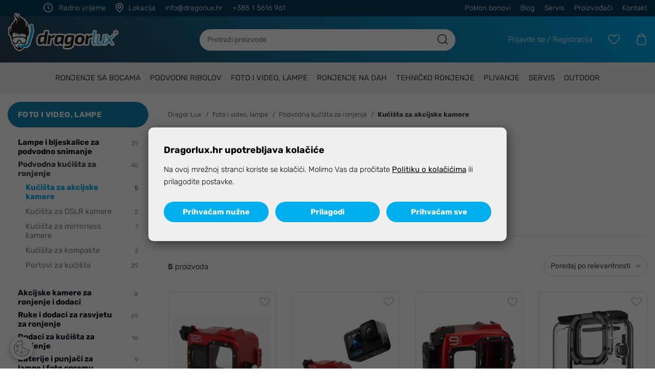

--- FILE ---
content_type: text/html; charset=utf-8
request_url: https://dragorlux.hr/katalog/foto-i-video-lampe/podvodna-kucista-za-ronjenje/kucista-za-akcijske-kamere/
body_size: 33989
content:




<!DOCTYPE html>
<html>
<head>
    <link rel="stylesheet" href="/css/gd-cookie.css" media="all" />
    <script src="/Scripts/gd-cookie-config.js"></script>
    <script src="/Scripts/gd-cookie.js"></script>

    <script>
        var dataLayer = window.dataLayer || [];
        function gtag() { dataLayer.push(arguments); }
    </script>



    <!-- Google Tag Manager -->
        <script>
            (function (w, d, s, l, i) {
                w[l] = w[l] || []; w[l].push({
                    'gtm.start':
                        new Date().getTime(), event: 'gtm.js'
                }); var f = d.getElementsByTagName(s)[0],
                    j = d.createElement(s), dl = l != 'dataLayer' ? '&l=' + l : ''; j.async = true; j.src =
                        'https://www.googletagmanager.com/gtm.js?id=' + i + dl; f.parentNode.insertBefore(j, f);
            })(window, document, 'script', 'dataLayer', 'GTM-TVXXN6G');

            //Za Test
            //gtag('consent', 'update', {
            //    'ad_storage': 'granted',
            //    'analytics_storage': 'granted'
            //});
        </script>

    <!-- End Google Tag Manager -->
    <!-- Global site tag (gtag.js) - Google Analytics -->

    <script>
        function productClick(imeGrupe, imeProizvoda, id, cijena, brand, index) {
            dataLayer.push({
                'event': 'productClick', 'ecommerce': {
                    'click': {
                        'actionField': { 'list': 'Kategorija ' + imeGrupe }, 'products': [{
                            'name': brand + ' ' + imeProizvoda,
                            'id': id,
                            'price': cijena,
                            'category': imeGrupe,
                            'brand': brand,
                            'position': index
                        }]
                    }
                }
            });
        }
    </script>






            <title>Foto i video, lampe za ronjenje  - Dragorlux</title>


    <meta http-equiv="X-UA-Compatible" content="IE=edge">
    <meta name="description" content="Pronađite lampe za ronjenje i bljeskalice za podvodno snimanje, podvodna kućišta, akcijske kamere za ronjenje, razne dodatke (baterije, punjače, postolja)." />
    <meta name="viewport" content="width=device-width, initial-scale=1.0, maximum-scale=1.0, user-scalable=no" />

    <meta property="og:title" content="Foto i video, lampe za ronjenje . Plaćanje na rate. ✓ Stručno osoblje. ✓ Brza dostava. ✓" />
    <meta property="og:type" content="website" />
    <meta property="og:url" content="https://dragorlux.hr/katalog/foto-i-video-lampe/podvodna-kucista-za-ronjenje/kucista-za-akcijske-kamere/" />
        <meta property="og:image" content="/_shop/files/products/10701-3050_isotta_gopro_1.jpg?preset=product-fullsize" />

    <script>
        var BASE = "/";
    </script>

    
    <link rel="preload" as="font" href="/fonts/dragorlux.woff?v=2" type="font/woff2" crossorigin>
    <link rel="preload" as="font" href="/fonts/Rubik-Regular.woff2" type="font/woff2" crossorigin>
    <link rel="preload" as="font" href="/fonts/Rubik-Bold.woff2" type="font/woff2" crossorigin>
    <link rel="preload" as="font" href="/fonts/Rubik-Light.woff2" type="font/woff2" crossorigin>

    <link href="/Content/css?v=ZAhT_bwXepLpe5ccrcd7NsgqEl435tjsJlYgMebeCbc1" rel="stylesheet"/>


    <script src="https://browser.sentry-cdn.com/6.0.2/bundle.min.js" crossorigin="anonymous"></script>


        <link rel="apple-touch-icon" sizes="180x180" href="/img/favicons/apple-touch-icon.png">
        <link rel="icon" type="image/png" sizes="32x32" href="/img/favicons/favicon-32x32.png">
        <link rel="icon" type="image/png" sizes="16x16" href="/img/favicons/favicon-16x16.png">
        <link rel="shortcut icon" href="/img/favicons/favicon.ico" type="image/x-icon" />








    <script>

        Sentry.init({
            dsn: 'https://82dc90df4fe744acb0cb6597d381834d@sentry.globaldizajn.hr/30',
            environment: 'production',
        });
    </script>







        <!-- Meta Pixel Code -->
        <script>
            !function (f, b, e, v, n, t, s) {
                if (f.fbq) return; n = f.fbq = function () {
                    n.callMethod ?
                        n.callMethod.apply(n, arguments) : n.queue.push(arguments)
                };
                if (!f._fbq) f._fbq = n; n.push = n; n.loaded = !0; n.version = '2.0';
                n.queue = []; t = b.createElement(e); t.async = !0;
                t.src = v; s = b.getElementsByTagName(e)[0];
                s.parentNode.insertBefore(t, s)
            }(window, document, 'script',
                'https://connect.facebook.net/en_US/fbevents.js');
            fbq('init', '902679247587131');
            fbq('track', 'PageView');
        </script>
        <noscript>
            <img height="1" width="1" style="display:none"
                 src="https://www.facebook.com/tr?id=902679247587131&ev=PageView&noscript=1" />
        </noscript>
        <!-- End Meta Pixel Code -->


</head>

<body class="homepage" id="page_top">

    <!-- Google Tag Manager (noscript) -->
        <noscript>
            <iframe src="https://www.googletagmanager.com/ns.html?id=GTM-TVXXN6G"
                 height="0" width="0" style="display:none;visibility:hidden"></iframe>
        </noscript>
    <!-- End Google Tag Manager (noscript) -->

    <div class="dark-overlay"></div>

    <div class="topbar">

        <div class="container">
            <div class="row">
                <div class="col-12 d-flex justify-content-between">
                    <ul class="topbar-info">
                        <li>
                            <a class="working-hours" href="javascript:void(0);" data-toggle="tooltip" data-placement="bottom" title="<strong>PON - PET</strong><br> 10:00 – 18:00"><span class="topbar-info-label">Radno vrijeme</span></a>
                        </li>
                        <li><a class="location" target="_blank" href="https://goo.gl/maps/zd2tvW3AgqYRYA7B8"><span class="topbar-info-label">Lokacija</span></a></li>
                        <li><a class="email" href="mailto:info@dragorlux.hr">info@dragorlux.hr</a></li>
                        <li><a class="phone" href="tel:+38515616961">+385 1 5616 961</a></li>
                    </ul>

                    <div class="topbar-menu-desktop">
                        <ul class="topbar-menu">
                            <li><a href="/katalog/poklon-bon/">Poklon bonovi</a></li>
                            <li><a href="/web/blog/69/">Blog</a></li>
                                <li><a href="/web/servis-ronilacke-opreme/60/">Servis</a></li>
                                                            <li><a href="/Brandovi">Proizvođači</a></li>
                            <li><a href="/kontakt/">Kontakt</a></li>
                        </ul>
                    </div>

                </div>
            </div>
        </div>
    </div>

    <header id="header" class="nav-down nav-down-topbar">
        <div class="overlay-menu"></div>
        <div class="container">
            <a href="/" class="logo">
                <img src="/img/dragorlux-logo-white.svg" alt="dragorlux.hr logo" class="img-fluid" />
            </a>

            <ul class="header-menu">
                <li class="tablet-visible mobile-menu-trigger"><a href="javascript:void(0);"></a></li>
                <li class="show-mini-bag">
                    <a href="javascript:;" class="icon-bag" onclick="Store.Basket.showMiniBasket(event)">
                        <i style='display:none' id="articleNum">0</i>
                    </a>
                </li>
                <li>
                    <a href="/ListaZelja">
                        <span class="icon-heart-line"></span>
                        <i style='display:none' id="favoritesNum">0</i>
                    </a>
                </li>

                    <li class="desktop-visible login-register"><a href="/Prijava">Prijavite se</a> <span>/</span> <a href="/PodaciRegistracija">Registracija</a></li>
            </ul>


            <div class="search" id="vue-search">
                <form id="katalogSearch" method="GET" action="/katalog">
                    <ul>
                        <li class="search-field"><input type="text" name="query" @keyup="doSearch($event)" value="" placeholder="Pretraži proizvode" autocomplete="off" /></li>
                        <li class="search-btn">
                            <a href="javascript:;" @click="submit">
                                <svg version="1.1" id="Layer_1" xmlns="http://www.w3.org/2000/svg" xmlns:xlink="http://www.w3.org/1999/xlink" x="0px" y="0px" viewBox="0 0 32 32" style="enable-background:new 0 0 32 32;" xml:space="preserve">
                                <path d="M31.7,30.4l-6.8-6.8c2.2-2.5,3.5-5.8,3.5-9.3C28.4,6.4,22,0,14.2,0S0,6.4,0,14.2s6.4,14.2,14.2,14.2c3.6,0,6.8-1.3,9.3-3.5
	                                l6.8,6.8c0.2,0.2,0.4,0.3,0.7,0.3c0.2,0,0.5-0.1,0.7-0.3C32.1,31.4,32.1,30.8,31.7,30.4z M1.9,14.2c0-6.8,5.5-12.3,12.3-12.3
	                                s12.3,5.5,12.3,12.3S21,26.5,14.2,26.5S1.9,21,1.9,14.2z" /></svg>
                            </a>
                        </li>
                    </ul>

                    <div class="suggest-box" v-if="showFlyout">
                        <div class="results">
                            <div class="collection">
                                <div v-if="!isMobile" class="collection-title brand">Brand</div>

                                <ul v-if="!isMobile" class="reset brand-list">
                                    <li v-for="brand in brands">
                                        <a :href="RootUrl + 'katalog/brand/' + brand.UrlName">{{brand.Name}}</a>
                                    </li>
                                </ul>

                                <div v-if="!isMobile" class="collection-title kategorija">Kategorija</div>

                                <ul v-if="!isMobile" class="reset kategorija-list">
                                    <li v-for="group in groups"><a :href="getGroupPath(group)">{{group.Name}} </a></li>
                                </ul>

                            </div><!-- end results -->


                            <div class="product-list-small">
                                <div class="collection-title proizvodi">Proizvodi<span class="icon-close" @click="showFlyout = false"></span></div>
                                <div v-for="product in listOfSearchedProducts" class="item">
                                    <a :href="product.GenerateUrl" class="spc">
                                        <span class="img">
                                            <img width="50" height="50" :alt="product.Name" :src="Store.Helpers.buildUrl(product.MainImageUrl, 'product-thumbnail')" class="img-fluid" />
                                        </span>
                                        <span class="spc-info">
                                            <span class="name">{{product.Name}}</span>
                                            <span class="grupa-opis" v-if="product.groups.length > 0">{{product.groups[0].Name}}</span>
                                        </span>
                                        <!-- za prikaz grupa kao opis-->
                                    </a>
                                </div>
                            </div><!-- end product list small -->
                        </div><!-- end results -->

                        <div class="buttons"><input type="submit" class="btn btn-primary" :value="'Prikaži sve rezultate'" /></div>
                    </div><!-- end suggest box -->
                </form>
            </div>
        </div>
        <div class="main-menu-wrapper" id="navbar">
            <div class="container clearfix">
                <div class="mobile-main-menu-head">
                    <ul>
                        <li>IZBORNIK</li>
                        <li class="mobile-menu-close"><a href="javascript:void(0);"><span class="icon-close"></span></a></li>
                    </ul>
                </div>


                    <ul class="user-links">
                        <li><a class="btn btn-primary" href="/Prijava"> Prijavite se</a></li>
                        <li><a class="btn btn-outline" href="/PodaciRegistracija">Registracija</a></li>
                    </ul>


                <nav class="main-menu">
    <ul>
        <li>
            <a href="/katalog/ronjenje-sa-bocama/">Ronjenje sa bocama</a>
                <ul class="sub-nav">
                    <li class="show-all-cats show-all-in-cat-bold">
                        <a href="/katalog/ronjenje-sa-bocama/">Prikaži sve</a>
                    </li>

                    <li class="sub-nav-col">
                        <a href="/katalog/ronjenje-sa-bocama/kompjuteri-racunala-satovi-i-instrumenti-za-ronjenje-s-bocom/" class="cat-name">Kompjuteri (Računala), satovi i instrumenti za ronjenje s bocom</a>
                        <ul>
                                <li class="show-all-in-cat show-all-in-cat-bold show-all-in-cat-mob-only">
                                    <a href="/katalog/ronjenje-sa-bocama/kompjuteri-racunala-satovi-i-instrumenti-za-ronjenje-s-bocom/">Prikaži sve</a>
                                </li>
                                                            <li><a href="/katalog/ronjenje-sa-bocama/kompjuteri-racunala-satovi-i-instrumenti-za-ronjenje-s-bocom/kompjuteri-za-ronjenje-s-bocom/">Kompjuteri za ronjenje s bocom</a></li>
                                <li><a href="/katalog/ronjenje-sa-bocama/kompjuteri-racunala-satovi-i-instrumenti-za-ronjenje-s-bocom/remeni-za-satove-kompjutere/">Remeni za satove/kompjutere</a></li>
                                <li><a href="/katalog/ronjenje-sa-bocama/kompjuteri-racunala-satovi-i-instrumenti-za-ronjenje-s-bocom/kompasi-za-ronjenje/">Kompasi za ronjenje</a></li>
                                <li><a href="/katalog/ronjenje-sa-bocama/kompjuteri-racunala-satovi-i-instrumenti-za-ronjenje-s-bocom/servisni-kitovi-i-baterije-za-kompjutere-satove/">Servisni kitovi i baterije za kompjutere/satove</a></li>
                                <li><a href="/katalog/ronjenje-sa-bocama/kompjuteri-racunala-satovi-i-instrumenti-za-ronjenje-s-bocom/manometri-i-konzole-za-regulatore/">Manometri i konzole za regulatore</a></li>
                                <li><a href="/katalog/ronjenje-sa-bocama/kompjuteri-racunala-satovi-i-instrumenti-za-ronjenje-s-bocom/dodaci-za-ronilacke-kompjutere/">Dodaci za ronilačke kompjutere</a></li>
                        </ul>
                    </li>
                    <li class="sub-nav-col">
                        <a href="/katalog/ronjenje-sa-bocama/regulatori-za-ronjenje/" class="cat-name">Regulatori za ronjenje</a>
                        <ul>
                                <li class="show-all-in-cat show-all-in-cat-bold show-all-in-cat-mob-only">
                                    <a href="/katalog/ronjenje-sa-bocama/regulatori-za-ronjenje/">Prikaži sve</a>
                                </li>
                                                            <li><a href="/katalog/ronjenje-sa-bocama/regulatori-za-ronjenje/regulatori-set-za-ronjenje-s-oktopusom/">Regulatori set za ronjenje s oktopusom</a></li>
                                <li><a href="/katalog/ronjenje-sa-bocama/regulatori-za-ronjenje/regulator-za-ronjenje-1-i-2-stupanj/">Regulator za ronjenje 1. i 2. stupanj</a></li>
                                <li><a href="/katalog/ronjenje-sa-bocama/regulatori-za-ronjenje/oktopusi-i-2-stupnjevi-za-ronjenje/">Oktopusi i 2. stupnjevi za ronjenje</a></li>
                                <li><a href="/katalog/ronjenje-sa-bocama/regulatori-za-ronjenje/regulatori-1-stupanj-za-ronjenje/">Regulatori 1. stupanj za ronjenje</a></li>
                                <li><a href="/katalog/ronjenje-sa-bocama/regulatori-za-ronjenje/usnik-za-regulator-ronjenja/">Usnik za regulator ronjenja</a></li>
                                <li><a href="/katalog/ronjenje-sa-bocama/regulatori-za-ronjenje/dodaci-za-regulatore-za-ronjenje/">Dodaci za regulatore za ronjenje</a></li>
                                <li><a href="/katalog/ronjenje-sa-bocama/regulatori-za-ronjenje/crijeva-za-regulatore-kompenzatore-i-instrumente/">Crijeva za regulatore, kompenzatore i instrumente</a></li>
                                <li><a href="/katalog/ronjenje-sa-bocama/regulatori-za-ronjenje/alati-i-dodaci-za-servis-regulatora/">Alati i dodaci za servis regulatora</a></li>
                        </ul>
                    </li>
                    <li class="sub-nav-col">
                        <a href="/katalog/ronjenje-sa-bocama/kompenzatori-plovnosti-za-ronjenje-s-bocama/" class="cat-name">Kompenzatori plovnosti za ronjenje s bocama</a>
                        <ul>
                                <li class="show-all-in-cat show-all-in-cat-bold show-all-in-cat-mob-only">
                                    <a href="/katalog/ronjenje-sa-bocama/kompenzatori-plovnosti-za-ronjenje-s-bocama/">Prikaži sve</a>
                                </li>
                                                            <li><a href="/katalog/ronjenje-sa-bocama/kompenzatori-plovnosti-za-ronjenje-s-bocama/kompenzatori-plovnosti-za-ronjenje/">Kompenzatori plovnosti za ronjenje</a></li>
                                <li><a href="/katalog/ronjenje-sa-bocama/kompenzatori-plovnosti-za-ronjenje-s-bocama/sidemount-kompenzatori/">Sidemount kompenzatori</a></li>
                                <li><a href="/katalog/ronjenje-sa-bocama/kompenzatori-plovnosti-za-ronjenje-s-bocama/wings-krila-za-ronjenje/">Wings krila za ronjenje</a></li>
                                <li><a href="/katalog/ronjenje-sa-bocama/kompenzatori-plovnosti-za-ronjenje-s-bocama/dodaci-i-dijelovi-za-kompenzatore-plovnosti/">Dodaci i dijelovi za kompenzatore plovnosti</a></li>
                        </ul>
                    </li>
                    <li class="sub-nav-col">
                        <a href="/katalog/ronjenje-sa-bocama/odijela-i-termozastita-za-ronjenje-s-bocom/" class="cat-name">Odijela i termozaštita za ronjenje s bocom</a>
                        <ul>
                                <li class="show-all-in-cat show-all-in-cat-bold show-all-in-cat-mob-only">
                                    <a href="/katalog/ronjenje-sa-bocama/odijela-i-termozastita-za-ronjenje-s-bocom/">Prikaži sve</a>
                                </li>
                                                            <li><a href="/katalog/ronjenje-sa-bocama/odijela-i-termozastita-za-ronjenje-s-bocom/ronilacka-odijela-za-ronjenje-s-bocom/">Ronilačka odijela za ronjenje s bocom</a></li>
                                <li><a href="/katalog/ronjenje-sa-bocama/odijela-i-termozastita-za-ronjenje-s-bocom/polusuha-odijela-za-ronjenje/">Polusuha odijela za ronjenje</a></li>
                                <li><a href="/katalog/ronjenje-sa-bocama/odijela-i-termozastita-za-ronjenje-s-bocom/suha-odijela-i-pododijela-za-ronjenje/">Suha odijela i pododijela za ronjenje</a></li>
                                <li><a href="/katalog/ronjenje-sa-bocama/odijela-i-termozastita-za-ronjenje-s-bocom/pododijela-rushguard/">Pododijela, rushguard</a></li>
                                <li><a href="/katalog/ronjenje-sa-bocama/odijela-i-termozastita-za-ronjenje-s-bocom/kapuljace-za-ronjenje/">Kapuljače za ronjenje</a></li>
                                <li><a href="/katalog/ronjenje-sa-bocama/odijela-i-termozastita-za-ronjenje-s-bocom/rukavice-za-ronjenje/">Rukavice za ronjenje</a></li>
                                <li><a href="/katalog/ronjenje-sa-bocama/odijela-i-termozastita-za-ronjenje-s-bocom/carape-za-ronjenje/">Čarape za ronjenje</a></li>
                                <li><a href="/katalog/ronjenje-sa-bocama/odijela-i-termozastita-za-ronjenje-s-bocom/cizme-za-ronjenje/">Čizme za ronjenje</a></li>
                                <li><a href="/katalog/ronjenje-sa-bocama/odijela-i-termozastita-za-ronjenje-s-bocom/dodaci-za-ronilacka-odijela/">Dodaci za ronilačka odijela</a></li>
                        </ul>
                    </li>
                    <li class="sub-nav-col">
                        <a href="/katalog/ronjenje-sa-bocama/peraje-za-ronjenje-s-bocama/" class="cat-name">Peraje za ronjenje s bocama</a>
                        <ul>
                                <li class="show-all-in-cat show-all-in-cat-bold show-all-in-cat-mob-only">
                                    <a href="/katalog/ronjenje-sa-bocama/peraje-za-ronjenje-s-bocama/">Prikaži sve</a>
                                </li>
                                                            <li><a href="/katalog/ronjenje-sa-bocama/peraje-za-ronjenje-s-bocama/peraje-s-otvorenom-petom/">Peraje s otvorenom petom</a></li>
                                <li><a href="/katalog/ronjenje-sa-bocama/peraje-za-ronjenje-s-bocama/peraje-sa-zatvorenom-petom/">Peraje sa zatvorenom petom</a></li>
                                <li><a href="/katalog/ronjenje-sa-bocama/peraje-za-ronjenje-s-bocama/dodaci-za-peraje-za-ronjenje/">Dodaci za peraje za ronjenje</a></li>
                        </ul>
                    </li>
                    <li class="sub-nav-col">
                        <a href="/katalog/ronjenje-sa-bocama/maske-i-disalice-za-ronjenje-s-bocama/" class="cat-name">Maske i disalice za ronjenje s bocama</a>
                        <ul>
                                <li class="show-all-in-cat show-all-in-cat-bold show-all-in-cat-mob-only">
                                    <a href="/katalog/ronjenje-sa-bocama/maske-i-disalice-za-ronjenje-s-bocama/">Prikaži sve</a>
                                </li>
                                                            <li><a href="/katalog/ronjenje-sa-bocama/maske-i-disalice-za-ronjenje-s-bocama/maske-za-ronjenje/">Maske za ronjenje</a></li>
                                <li><a href="/katalog/ronjenje-sa-bocama/maske-i-disalice-za-ronjenje-s-bocama/maske-s-dioptrijom-za-ronjenje/">Maske s dioptrijom za ronjenje</a></li>
                                <li><a href="/katalog/ronjenje-sa-bocama/maske-i-disalice-za-ronjenje-s-bocama/stakla-s-dioptrijom-za-ronjenje/">Stakla s dioptrijom za ronjenje</a></li>
                                <li><a href="/katalog/ronjenje-sa-bocama/maske-i-disalice-za-ronjenje-s-bocama/maske-za-djecu/">Maske za djecu</a></li>
                                <li><a href="/katalog/ronjenje-sa-bocama/maske-i-disalice-za-ronjenje-s-bocama/dodaci-za-maske-i-disalice-za-ronjenje/">Dodaci za maske i disalice za ronjenje</a></li>
                                <li><a href="/katalog/ronjenje-sa-bocama/maske-i-disalice-za-ronjenje-s-bocama/disalice-za-ronjenje/">Disalice za ronjenje</a></li>
                                <li><a href="/katalog/ronjenje-sa-bocama/maske-i-disalice-za-ronjenje-s-bocama/tekucine-i-sprejevi-protiv-magljenja-maski/">Tekućine i sprejevi protiv magljenja maski</a></li>
                        </ul>
                    </li>
                    <li class="sub-nav-col">
                        <a href="/katalog/ronjenje-sa-bocama/kompresori-i-oprema-za-punjenje-ronilackih-boca/" class="cat-name">Kompresori i oprema za punjenje ronilačkih boca</a>
                        <ul>
                                <li class="show-all-in-cat show-all-in-cat-bold show-all-in-cat-mob-only">
                                    <a href="/katalog/ronjenje-sa-bocama/kompresori-i-oprema-za-punjenje-ronilackih-boca/">Prikaži sve</a>
                                </li>
                                                            <li><a href="/katalog/ronjenje-sa-bocama/kompresori-i-oprema-za-punjenje-ronilackih-boca/kompresori-za-punjenje-ronilackih-boca/">Kompresori za punjenje ronilačkih boca</a></li>
                                <li><a href="/katalog/ronjenje-sa-bocama/kompresori-i-oprema-za-punjenje-ronilackih-boca/filteri-i-ulja-za-ronilacke-kompresore/">Filteri i ulja za ronilačke kompresore</a></li>
                                <li><a href="/katalog/ronjenje-sa-bocama/kompresori-i-oprema-za-punjenje-ronilackih-boca/dijelovi-za-ronilacke-kompresore/">Dijelovi za ronilačke kompresore</a></li>
                                <li><a href="/katalog/ronjenje-sa-bocama/kompresori-i-oprema-za-punjenje-ronilackih-boca/adapteri-za-punjenje-ronilackih-boca/">Adapteri za punjenje ronilačkih boca</a></li>
                                <li><a href="/katalog/ronjenje-sa-bocama/kompresori-i-oprema-za-punjenje-ronilackih-boca/booster-pumpe-za-punjenje-kisika/">Booster pumpe za punjenje kisika</a></li>
                        </ul>
                    </li>
                    <li class="sub-nav-col">
                        <a href="/katalog/ronjenje-sa-bocama/boce-za-ronjenje/" class="cat-name">Boce za ronjenje</a>
                        <ul>
                                <li class="show-all-in-cat show-all-in-cat-bold show-all-in-cat-mob-only">
                                    <a href="/katalog/ronjenje-sa-bocama/boce-za-ronjenje/">Prikaži sve</a>
                                </li>
                                                            <li><a href="/katalog/ronjenje-sa-bocama/boce-za-ronjenje/jednobocnik-za-ronjenje-celicne-boce/">Jednobocnik za ronjenje (čelične boce)</a></li>
                                <li><a href="/katalog/ronjenje-sa-bocama/boce-za-ronjenje/dvobocnik-za-ronjenje/">Dvobocnik za ronjenje</a></li>
                                <li><a href="/katalog/ronjenje-sa-bocama/boce-za-ronjenje/aluminijske-stage-boce/">Aluminijske stage boce</a></li>
                                <li><a href="/katalog/ronjenje-sa-bocama/boce-za-ronjenje/ventili-za-boce-za-ronjenje-i-dodaci-za-ventile/">Ventili za boce za ronjenje i dodaci za ventile</a></li>
                                <li><a href="/katalog/ronjenje-sa-bocama/boce-za-ronjenje/prva-pomoc-za-ronjenje/">Prva pomoć za ronjenje</a></li>
                                <li><a href="/katalog/ronjenje-sa-bocama/boce-za-ronjenje/spareair-sigurnonosna-boca/">Spareair, sigurnonosna boca</a></li>
                                <li><a href="/katalog/ronjenje-sa-bocama/boce-za-ronjenje/dodaci-za-ronilacke-boce/">Dodaci za ronilačke boce</a></li>
                        </ul>
                    </li>
                    <li class="sub-nav-col">
                        <a href="/katalog/ronjenje-sa-bocama/dodatna-ronilacka-oprema/" class="cat-name">Dodatna ronilačka oprema</a>
                        <ul>
                                <li class="show-all-in-cat show-all-in-cat-bold show-all-in-cat-mob-only">
                                    <a href="/katalog/ronjenje-sa-bocama/dodatna-ronilacka-oprema/">Prikaži sve</a>
                                </li>
                                                            <li><a href="/katalog/ronjenje-sa-bocama/dodatna-ronilacka-oprema/nozevi-za-ronjenje-s-bocom/">Noževi za ronjenje s bocom</a></li>
                                <li><a href="/katalog/ronjenje-sa-bocama/dodatna-ronilacka-oprema/torbe-za-ronjenje-s-bocom/">Torbe za ronjenje s bocom</a></li>
                                <li><a href="/katalog/ronjenje-sa-bocama/dodatna-ronilacka-oprema/bove-i-motalice-za-ronjenje/">Bove i motalice za ronjenje</a></li>
                                <li><a href="/katalog/ronjenje-sa-bocama/dodatna-ronilacka-oprema/podvodna-komunikacija/">Podvodna komunikacija</a></li>
                                <li><a href="/katalog/ronjenje-sa-bocama/dodatna-ronilacka-oprema/ostala-ronilacka-oprema/">Ostala ronilačka oprema</a></li>
                                <li><a href="/katalog/ronjenje-sa-bocama/dodatna-ronilacka-oprema/pojasevi-olova-i-utezi-za-ronjenje/">Pojasevi, olova i utezi za ronjenje</a></li>
                                <li><a href="/katalog/ronjenje-sa-bocama/dodatna-ronilacka-oprema/lampe-i-svjetla-za-ronjenje/">Lampe i svjetla za ronjenje</a></li>
                                <li><a href="/katalog/ronjenje-sa-bocama/dodatna-ronilacka-oprema/padobrani-za-dizanje-tereta/">Padobrani za dizanje tereta</a></li>
                                <li><a href="/katalog/ronjenje-sa-bocama/dodatna-ronilacka-oprema/karabineri-stoperi-d-ringovi/">Karabineri, stoperi, D-ringovi</a></li>
                                <li><a href="/katalog/ronjenje-sa-bocama/dodatna-ronilacka-oprema/ronilacki-nakit/">Ronilački nakit</a></li>
                        </ul>
                    </li>
                    <li class="sub-nav-col">
                        <a href="/katalog/ronjenje-sa-bocama/tecaj-ronjenja/" class="cat-name">Tečaj ronjenja</a>
                        <ul>
                                <li class="show-all-in-cat show-all-in-cat-bold show-all-in-cat-mob-only">
                                    <a href="/katalog/ronjenje-sa-bocama/tecaj-ronjenja/">Prikaži sve</a>
                                </li>
                                                            <li><a href="/katalog/ronjenje-sa-bocama/tecaj-ronjenja/pocetni-tecaj-ronjenja-r1/">Početni tečaj ronjenja R1</a></li>
                                <li><a href="/katalog/ronjenje-sa-bocama/tecaj-ronjenja/napredni-tecaj-ronjenja-r2/">Napredni tečaj ronjenja R2</a></li>
                                <li><a href="/katalog/ronjenje-sa-bocama/tecaj-ronjenja/voditelj-ronjenja-divemaster-r3/">Voditelj ronjenja divemaster R3</a></li>
                                <li><a href="/katalog/ronjenje-sa-bocama/tecaj-ronjenja/tecaj-za-instruktora-ronjenja/">Tečaj za instruktora ronjenja</a></li>
                                <li><a href="/katalog/ronjenje-sa-bocama/tecaj-ronjenja/tecaj-sidemount-ronjenje/">Tečaj sidemount ronjenje</a></li>
                                <li><a href="/katalog/ronjenje-sa-bocama/tecaj-ronjenja/tecaj-tehnickog-ronjenja/">Tečaj tehničkog ronjenja</a></li>
                                <li><a href="/katalog/ronjenje-sa-bocama/tecaj-ronjenja/tecaj-speleoronjenja/">Tečaj speleoronjenja</a></li>
                                <li><a href="/katalog/ronjenje-sa-bocama/tecaj-ronjenja/rebereather-ccr-tecaj-ronjenja/">Rebereather CCR tečaj ronjenja</a></li>
                                <li><a href="/katalog/ronjenje-sa-bocama/tecaj-ronjenja/tecaj-gas-blender/">Tečaj Gas blender</a></li>
                        </ul>
                    </li>

            </ul>
        </li>
        <li>
            <a href="/katalog/podvodni-ribolov/">Podvodni ribolov</a>
                <ul class="sub-nav">
                    <li class="show-all-cats show-all-in-cat-bold">
                        <a href="/katalog/podvodni-ribolov/">Prikaži sve</a>
                    </li>

                    <li class="sub-nav-col">
                        <a href="/katalog/podvodni-ribolov/kompjuteri-racunala-za-podvodni-ribolov/" class="cat-name">Kompjuteri Računala za podvodni ribolov</a>
                        <ul>
                                <li class="show-all-in-cat show-all-in-cat-bold show-all-in-cat-mob-only">
                                    <a href="/katalog/podvodni-ribolov/kompjuteri-racunala-za-podvodni-ribolov/">Prikaži sve</a>
                                </li>
                                                            <li><a href="/katalog/podvodni-ribolov/kompjuteri-racunala-za-podvodni-ribolov/kompjuteri-za-podvodni-ribolov/">Kompjuteri za podvodni ribolov</a></li>
                                <li><a href="/katalog/podvodni-ribolov/kompjuteri-racunala-za-podvodni-ribolov/remeni-za-kompjutere-za-podvodni-ribolov/">Remeni za kompjutere za podvodni ribolov</a></li>
                                <li><a href="/katalog/podvodni-ribolov/kompjuteri-racunala-za-podvodni-ribolov/dodaci-za-kompjutere-za-podvodni-ribolov/">Dodaci za kompjutere za podvodni ribolov</a></li>
                        </ul>
                    </li>
                    <li class="sub-nav-col">
                        <a href="/katalog/podvodni-ribolov/odijela-i-termozastita-za-podvodni-ribolov/" class="cat-name">Odijela i termozaštita za podvodni ribolov</a>
                        <ul>
                                <li class="show-all-in-cat show-all-in-cat-bold show-all-in-cat-mob-only">
                                    <a href="/katalog/podvodni-ribolov/odijela-i-termozastita-za-podvodni-ribolov/">Prikaži sve</a>
                                </li>
                                                            <li><a href="/katalog/podvodni-ribolov/odijela-i-termozastita-za-podvodni-ribolov/odijela-za-podvodni-ribolov/">Odijela za podvodni ribolov</a></li>
                                <li><a href="/katalog/podvodni-ribolov/odijela-i-termozastita-za-podvodni-ribolov/pododijela-za-podvodni-ribolov/">Pododijela za podvodni ribolov</a></li>
                                <li><a href="/katalog/podvodni-ribolov/odijela-i-termozastita-za-podvodni-ribolov/carape-neoprenske-za-podvodni-ribolov/">Čarape neoprenske za podvodni ribolov</a></li>
                                <li><a href="/katalog/podvodni-ribolov/odijela-i-termozastita-za-podvodni-ribolov/rukavice-za-podvodni-ribolov/">Rukavice za podvodni ribolov</a></li>
                        </ul>
                    </li>
                    <li class="sub-nav-col">
                        <a href="/katalog/podvodni-ribolov/podvodne-puske-za-podvodni-ribolov/" class="cat-name">Podvodne puške za podvodni ribolov</a>
                        <ul>
                                <li class="show-all-in-cat show-all-in-cat-bold show-all-in-cat-mob-only">
                                    <a href="/katalog/podvodni-ribolov/podvodne-puske-za-podvodni-ribolov/">Prikaži sve</a>
                                </li>
                                                            <li><a href="/katalog/podvodni-ribolov/podvodne-puske-za-podvodni-ribolov/podvodne-puske-na-zrak/">Podvodne puške na zrak</a></li>
                                <li><a href="/katalog/podvodni-ribolov/podvodne-puske-za-podvodni-ribolov/podvodne-puske-na-gumu/">Podvodne puške na gumu</a></li>
                                <li><a href="/katalog/podvodni-ribolov/podvodne-puske-za-podvodni-ribolov/podvodne-puske-rolleri/">Podvodne puške rolleri</a></li>
                                <li><a href="/katalog/podvodni-ribolov/podvodne-puske-za-podvodni-ribolov/karbonske-podvodne-puske/">Karbonske podvodne puške</a></li>
                                <li><a href="/katalog/podvodni-ribolov/podvodne-puske-za-podvodni-ribolov/pole-spear-koplje-za-podvodni-ribolov/">Pole spear koplje za podvodni ribolov</a></li>
                        </ul>
                    </li>
                    <li class="sub-nav-col">
                        <a href="/katalog/podvodni-ribolov/sulice-strijele-strelice-za-podvodne-puske/" class="cat-name">Sulice/strijele/strelice za podvodne puške</a>
                        <ul>
                                <li class="show-all-in-cat show-all-in-cat-bold show-all-in-cat-mob-only">
                                    <a href="/katalog/podvodni-ribolov/sulice-strijele-strelice-za-podvodne-puske/">Prikaži sve</a>
                                </li>
                                                            <li><a href="/katalog/podvodni-ribolov/sulice-strijele-strelice-za-podvodne-puske/strijele-za-podvodne-puske-na-zrak/">Strijele za podvodne puške na zrak</a></li>
                                <li><a href="/katalog/podvodni-ribolov/sulice-strijele-strelice-za-podvodne-puske/strijele-sa-navojem-za-podvodne-puske-na-gumu/">Strijele sa navojem za podvodne  puške na gumu</a></li>
                                <li><a href="/katalog/podvodni-ribolov/sulice-strijele-strelice-za-podvodne-puske/strijele-sa-zarezima-za-podvodne-puske-na-gumu/">Strijele sa zarezima za podvodne puške na gumu</a></li>
                                <li><a href="/katalog/podvodni-ribolov/sulice-strijele-strelice-za-podvodne-puske/strijele-sa-kukicama-za-podvodne-puske-na-gumu/">Strijele sa kukicama za podvodne puške na gumu</a></li>
                                <li><a href="/katalog/podvodni-ribolov/sulice-strijele-strelice-za-podvodne-puske/strijele-sa-kukicama-za-roller-podvodne-puske/">Strijele sa kukicama za roller podvodne puške</a></li>
                                <li><a href="/katalog/podvodni-ribolov/sulice-strijele-strelice-za-podvodne-puske/dodaci-za-strelice-za-podvodni-ribolov/">Dodaci za strelice za podvodni ribolov</a></li>
                        </ul>
                    </li>
                    <li class="sub-nav-col">
                        <a href="/katalog/podvodni-ribolov/maske-i-disalice-za-podvodni-ribolov/" class="cat-name">Maske i disalice za podvodni ribolov</a>
                        <ul>
                                <li class="show-all-in-cat show-all-in-cat-bold show-all-in-cat-mob-only">
                                    <a href="/katalog/podvodni-ribolov/maske-i-disalice-za-podvodni-ribolov/">Prikaži sve</a>
                                </li>
                                                            <li><a href="/katalog/podvodni-ribolov/maske-i-disalice-za-podvodni-ribolov/maske-za-podvodni-ribolov/">Maske za podvodni ribolov</a></li>
                                <li><a href="/katalog/podvodni-ribolov/maske-i-disalice-za-podvodni-ribolov/maske-s-dioptrijom-za-podvodni-ribolov/">Maske s dioptrijom za podvodni ribolov</a></li>
                                <li><a href="/katalog/podvodni-ribolov/maske-i-disalice-za-podvodni-ribolov/dioptrijska-stakla-za-ronilacke-maske/">Dioptrijska stakla za ronilačke maske</a></li>
                                <li><a href="/katalog/podvodni-ribolov/maske-i-disalice-za-podvodni-ribolov/disalice-za-podvodni-ribolov/">Disalice za podvodni ribolov</a></li>
                                <li><a href="/katalog/podvodni-ribolov/maske-i-disalice-za-podvodni-ribolov/dodaci-za-maske-i-disalice-za-podvodni-ribolov/">Dodaci za maske i disalice za podvodni ribolov</a></li>
                        </ul>
                    </li>
                    <li class="sub-nav-col">
                        <a href="/katalog/podvodni-ribolov/peraje-za-podvodni-ribolov/" class="cat-name">Peraje za podvodni ribolov</a>
                        <ul>
                                <li class="show-all-in-cat show-all-in-cat-bold show-all-in-cat-mob-only">
                                    <a href="/katalog/podvodni-ribolov/peraje-za-podvodni-ribolov/">Prikaži sve</a>
                                </li>
                                                            <li><a href="/katalog/podvodni-ribolov/peraje-za-podvodni-ribolov/ronilacke-peraje-za-podvodni-ribolov/">Ronilačke peraje za podvodni ribolov</a></li>
                                <li><a href="/katalog/podvodni-ribolov/peraje-za-podvodni-ribolov/karbonske-peraje-za-podvodni-ribolov/">Karbonske peraje za podvodni ribolov</a></li>
                                <li><a href="/katalog/podvodni-ribolov/peraje-za-podvodni-ribolov/listovi-za-peraje-za-podvodni-ribolov/">Listovi za peraje za podvodni ribolov</a></li>
                                <li><a href="/katalog/podvodni-ribolov/peraje-za-podvodni-ribolov/stope-za-peraje-za-podvodni-ribolov/">Stope za peraje za podvodni ribolov</a></li>
                                <li><a href="/katalog/podvodni-ribolov/peraje-za-podvodni-ribolov/dodaci-za-peraje-za-podvodni-ribolov/">Dodaci za peraje za podvodni ribolov</a></li>
                        </ul>
                    </li>
                    <li class="sub-nav-col">
                        <a href="/katalog/podvodni-ribolov/gume-lastike-za-podvodne-puske/" class="cat-name">Gume LAŠTIKE za podvodne puške</a>
                        <ul>
                                <li class="show-all-in-cat show-all-in-cat-bold show-all-in-cat-mob-only">
                                    <a href="/katalog/podvodni-ribolov/gume-lastike-za-podvodne-puske/">Prikaži sve</a>
                                </li>
                                                            <li><a href="/katalog/podvodni-ribolov/gume-lastike-za-podvodne-puske/gume-lastika-na-metre-za-podvodne-puske/">Gume LAŠTIKA na metre za podvodne puške</a></li>
                                <li><a href="/katalog/podvodni-ribolov/gume-lastike-za-podvodne-puske/gume-lastika-na-navoj-par/">Gume LAŠTIKA na navoj - par</a></li>
                                <li><a href="/katalog/podvodni-ribolov/gume-lastike-za-podvodne-puske/gume-lastika-na-navoj-cirkularne/">Gume LAŠTIKA na navoj - cirkularne</a></li>
                                <li><a href="/katalog/podvodni-ribolov/gume-lastike-za-podvodne-puske/gume-gotove-za-pathos-rolere/">Gume gotove za Pathos rolere</a></li>
                                <li><a href="/katalog/podvodni-ribolov/gume-lastike-za-podvodne-puske/gume-sa-dyneemom-cirkularne/">Gume sa dyneemom cirkularne</a></li>
                        </ul>
                    </li>
                    <li class="sub-nav-col">
                        <a href="/katalog/podvodni-ribolov/dodaci-za-podvodne-puske/" class="cat-name">Dodaci za podvodne puške</a>
                        <ul>
                                <li class="show-all-in-cat show-all-in-cat-bold show-all-in-cat-mob-only">
                                    <a href="/katalog/podvodni-ribolov/dodaci-za-podvodne-puske/">Prikaži sve</a>
                                </li>
                                                            <li><a href="/katalog/podvodni-ribolov/dodaci-za-podvodne-puske/osti-harpuni-vrhovi-za-podvodne-puske/">Osti Harpuni -VRHOVI za podvodne puške</a></li>
                                <li><a href="/katalog/podvodni-ribolov/dodaci-za-podvodne-puske/najloni-kljesta-i-stopice-za-podvodne-puske/">Najloni, klješta  i stopice za podvodne puške</a></li>
                                <li><a href="/katalog/podvodni-ribolov/dodaci-za-podvodne-puske/ogive-potkove-za-gume/">Ogive/potkove za gume</a></li>
                                <li><a href="/katalog/podvodni-ribolov/dodaci-za-podvodne-puske/spaga-konopi-predvezi-i-amortizeri-za-podvodne-puske/">Špaga, ( konopi ) predvezi  i amortizeri za podvodne puške</a></li>
                                <li><a href="/katalog/podvodni-ribolov/dodaci-za-podvodne-puske/mulinel-role-za-podvodne-puske/">Mulinel ROLE za podvodne puške</a></li>
                                <li><a href="/katalog/podvodni-ribolov/dodaci-za-podvodne-puske/dijelovi-za-samogradnju-podvodnih-pusaka/">Dijelovi za samogradnju podvodnih pušaka</a></li>
                                <li><a href="/katalog/podvodni-ribolov/dodaci-za-podvodne-puske/mehanizmi-za-podvodne-puske/">Mehanizmi za podvodne puške</a></li>
                                <li><a href="/katalog/podvodni-ribolov/dodaci-za-podvodne-puske/dijelovi-za-puske/">Dijelovi za puške</a></li>
                        </ul>
                    </li>
                    <li class="sub-nav-col">
                        <a href="/katalog/podvodni-ribolov/bove-za-podvodni-ribolov/" class="cat-name">Bove za podvodni ribolov</a>
                        <ul>
                                <li class="show-all-in-cat show-all-in-cat-bold show-all-in-cat-mob-only">
                                    <a href="/katalog/podvodni-ribolov/bove-za-podvodni-ribolov/">Prikaži sve</a>
                                </li>
                                                            <li><a href="/katalog/podvodni-ribolov/bove-za-podvodni-ribolov/okrugle-bove-za-podvodni-ribolov/">Okrugle bove za podvodni ribolov</a></li>
                                <li><a href="/katalog/podvodni-ribolov/bove-za-podvodni-ribolov/torpedo-bove-za-podvodni-ribolov/">Torpedo bove za podvodni ribolov</a></li>
                                <li><a href="/katalog/podvodni-ribolov/bove-za-podvodni-ribolov/velike-bove-za-podvodni-ribolov-i-trening/">Velike bove za podvodni ribolov i trening</a></li>
                                <li><a href="/katalog/podvodni-ribolov/bove-za-podvodni-ribolov/rastezljivi-konop-za-bove/">Rastezljivi konop za bove</a></li>
                                <li><a href="/katalog/podvodni-ribolov/bove-za-podvodni-ribolov/motalice-za-konop-ronilacke-bove/">Motalice za konop ronilačke bove</a></li>
                        </ul>
                    </li>
                    <li class="sub-nav-col">
                        <a href="/katalog/podvodni-ribolov/dodatna-oprema-za-podvodni-ribolov/" class="cat-name">Dodatna oprema za podvodni ribolov</a>
                        <ul>
                                <li class="show-all-in-cat show-all-in-cat-bold show-all-in-cat-mob-only">
                                    <a href="/katalog/podvodni-ribolov/dodatna-oprema-za-podvodni-ribolov/">Prikaži sve</a>
                                </li>
                                                            <li><a href="/katalog/podvodni-ribolov/dodatna-oprema-za-podvodni-ribolov/torbe-za-podvodni-ribolov/">Torbe za podvodni ribolov</a></li>
                                <li><a href="/katalog/podvodni-ribolov/dodatna-oprema-za-podvodni-ribolov/nozevi-za-podvodni-ribolov/">Noževi za podvodni ribolov</a></li>
                                <li><a href="/katalog/podvodni-ribolov/dodatna-oprema-za-podvodni-ribolov/lampe-za-podvodni-ribolov/">Lampe za podvodni ribolov</a></li>
                                <li><a href="/katalog/podvodni-ribolov/dodatna-oprema-za-podvodni-ribolov/pojasevi-i-olova/">Pojasevi i olova</a></li>
                                <li><a href="/katalog/podvodni-ribolov/dodatna-oprema-za-podvodni-ribolov/prsluci-za-utege-za-podvodni-ribolov/">Prsluci za utege za podvodni ribolov</a></li>
                                <li><a href="/katalog/podvodni-ribolov/dodatna-oprema-za-podvodni-ribolov/mrezice-i-niske-za-ribu/">Mrežice i niske za ribu</a></li>
                                <li><a href="/katalog/podvodni-ribolov/dodatna-oprema-za-podvodni-ribolov/kuke-i-osti-za-hobotnice-i-ribu/">Kuke i osti za hobotnice i ribu</a></li>
                                <li><a href="/katalog/podvodni-ribolov/dodatna-oprema-za-podvodni-ribolov/izvlakaci-za-strijele/">Izvlakači za strijele</a></li>
                                <li><a href="/katalog/podvodni-ribolov/dodatna-oprema-za-podvodni-ribolov/razni-dodaci-i-pomagala-za-podvodni-ribolov/">Razni dodaci i pomagala za podvodni ribolov</a></li>
                        </ul>
                    </li>
                    <li class="sub-nav-col">
                        <a href="/katalog/podvodni-ribolov/skola-tecaj-podvodnog-ribolova/" class="cat-name">Škola tečaj podvodnog ribolova</a>
                        <ul>
                                                            <li><a href="/katalog/podvodni-ribolov/skola-tecaj-podvodnog-ribolova/tecaj-podvodnog-ribolova/">Tečaj podvodnog ribolova</a></li>
                        </ul>
                    </li>

            </ul>
        </li>
        <li>
            <a href="/katalog/foto-i-video-lampe/">Foto i video, lampe</a>
                <ul class="sub-nav">
                    <li class="show-all-cats show-all-in-cat-bold">
                        <a href="/katalog/foto-i-video-lampe/">Prikaži sve</a>
                    </li>

                    <li class="sub-nav-col">
                        <a href="/katalog/foto-i-video-lampe/lampe-i-bljeskalice-za-podvodno-snimanje/" class="cat-name">Lampe i bljeskalice za podvodno snimanje</a>
                        <ul>
                                <li class="show-all-in-cat show-all-in-cat-bold show-all-in-cat-mob-only">
                                    <a href="/katalog/foto-i-video-lampe/lampe-i-bljeskalice-za-podvodno-snimanje/">Prikaži sve</a>
                                </li>
                                                            <li><a href="/katalog/foto-i-video-lampe/lampe-i-bljeskalice-za-podvodno-snimanje/lampe-sa-uskim-snopom/">Lampe sa uskim snopom</a></li>
                                <li><a href="/katalog/foto-i-video-lampe/lampe-i-bljeskalice-za-podvodno-snimanje/lampe-foto-video-sa-sirokim-snopom/">Lampe foto/video sa širokim snopom</a></li>
                                <li><a href="/katalog/foto-i-video-lampe/lampe-i-bljeskalice-za-podvodno-snimanje/pilot-lampe/">Pilot lampe</a></li>
                                <li><a href="/katalog/foto-i-video-lampe/lampe-i-bljeskalice-za-podvodno-snimanje/bljeskalice-i-kemijska-svjetla-za-nocno-ronjenje/">Bljeskalice i kemijska svjetla za noćno ronjenje</a></li>
                                <li><a href="/katalog/foto-i-video-lampe/lampe-i-bljeskalice-za-podvodno-snimanje/bljeskalice-za-foto-video/">Bljeskalice za foto/video</a></li>
                        </ul>
                    </li>
                    <li class="sub-nav-col">
                        <a href="/katalog/foto-i-video-lampe/podvodna-kucista-za-ronjenje/" class="cat-name">Podvodna kućišta za ronjenje</a>
                        <ul>
                                <li class="show-all-in-cat show-all-in-cat-bold show-all-in-cat-mob-only">
                                    <a href="/katalog/foto-i-video-lampe/podvodna-kucista-za-ronjenje/">Prikaži sve</a>
                                </li>
                                                            <li><a href="/katalog/foto-i-video-lampe/podvodna-kucista-za-ronjenje/kucista-za-akcijske-kamere/">Kućišta za akcijske kamere</a></li>
                                <li><a href="/katalog/foto-i-video-lampe/podvodna-kucista-za-ronjenje/kucista-za-dslr-kamere/">Kućišta za DSLR kamere</a></li>
                                <li><a href="/katalog/foto-i-video-lampe/podvodna-kucista-za-ronjenje/kucista-za-mirrorless-kamere/">Kućišta za mirrorless kamere</a></li>
                                <li><a href="/katalog/foto-i-video-lampe/podvodna-kucista-za-ronjenje/kucista-za-kompakte/">Kućišta za kompakte</a></li>
                                <li><a href="/katalog/foto-i-video-lampe/podvodna-kucista-za-ronjenje/portovi-za-kucista/">Portovi za kućišta</a></li>
                        </ul>
                    </li>
                    <li class="sub-nav-col">
                        <a href="/katalog/foto-i-video-lampe/akcijske-kamere-za-ronjenje-i-dodaci/" class="cat-name">Akcijske kamere za ronjenje i dodaci</a>
                        <ul>
                                <li class="show-all-in-cat show-all-in-cat-bold show-all-in-cat-mob-only">
                                    <a href="/katalog/foto-i-video-lampe/akcijske-kamere-za-ronjenje-i-dodaci/">Prikaži sve</a>
                                </li>
                                                            <li><a href="/katalog/foto-i-video-lampe/akcijske-kamere-za-ronjenje-i-dodaci/akcijske-kamere/">Akcijske kamere</a></li>
                                <li><a href="/katalog/foto-i-video-lampe/akcijske-kamere-za-ronjenje-i-dodaci/dodaci-za-akcijske-kamere/">Dodaci za akcijske kamere</a></li>
                        </ul>
                    </li>
                    <li class="sub-nav-col">
                        <a href="/katalog/foto-i-video-lampe/ruke-i-dodaci-za-rasvjetu-za-ronjenje/" class="cat-name">Ruke i dodaci za rasvjetu za ronjenje</a>
                        <ul>
                                <li class="show-all-in-cat show-all-in-cat-bold show-all-in-cat-mob-only">
                                    <a href="/katalog/foto-i-video-lampe/ruke-i-dodaci-za-rasvjetu-za-ronjenje/">Prikaži sve</a>
                                </li>
                                                            <li><a href="/katalog/foto-i-video-lampe/ruke-i-dodaci-za-rasvjetu-za-ronjenje/ruke-za-rasvjetu/">Ruke za rasvjetu</a></li>
                                <li><a href="/katalog/foto-i-video-lampe/ruke-i-dodaci-za-rasvjetu-za-ronjenje/postolja-za-kamere-tray/">Postolja za kamere (tray)</a></li>
                                <li><a href="/katalog/foto-i-video-lampe/ruke-i-dodaci-za-rasvjetu-za-ronjenje/adapteri-i-dodaci-za-ruke-za-rasvjetu/">Adapteri i dodaci za ruke za rasvjetu</a></li>
                        </ul>
                    </li>
                    <li class="sub-nav-col">
                        <a href="/katalog/foto-i-video-lampe/dodaci-za-kucista-za-ronjenje/" class="cat-name">Dodaci za kučišta za ronjenje</a>
                        <ul>
                                <li class="show-all-in-cat show-all-in-cat-bold show-all-in-cat-mob-only">
                                    <a href="/katalog/foto-i-video-lampe/dodaci-za-kucista-za-ronjenje/">Prikaži sve</a>
                                </li>
                                                            <li><a href="/katalog/foto-i-video-lampe/dodaci-za-kucista-za-ronjenje/brtve/">Brtve</a></li>
                                <li><a href="/katalog/foto-i-video-lampe/dodaci-za-kucista-za-ronjenje/razno/">Razno</a></li>
                        </ul>
                    </li>
                    <li class="sub-nav-col">
                        <a href="/katalog/foto-i-video-lampe/baterije-i-punjaci-za-lampe-i-foto-opremu/" class="cat-name">Baterije i punjači za lampe i foto opremu</a>
                        <ul>
                                                            <li><a href="/katalog/foto-i-video-lampe/baterije-i-punjaci-za-lampe-i-foto-opremu/baterije-za-lampe-i-foto-opremu/">Baterije za lampe i foto opremu</a></li>
                        </ul>
                    </li>
                    <li class="sub-nav-col">
                        <a href="/katalog/foto-i-video-lampe/dodaci-za-podvodne-lampe-i-foto-opremu/" class="cat-name">Dodaci za podvodne lampe i foto opremu</a>
                        <ul>
                                <li class="show-all-in-cat show-all-in-cat-bold show-all-in-cat-mob-only">
                                    <a href="/katalog/foto-i-video-lampe/dodaci-za-podvodne-lampe-i-foto-opremu/">Prikaži sve</a>
                                </li>
                                                            <li><a href="/katalog/foto-i-video-lampe/dodaci-za-podvodne-lampe-i-foto-opremu/dodaci-i-dijelovi-za-lampe-i-foto-opremu/">Dodaci i dijelovi za lampe i foto opremu</a></li>
                                <li><a href="/katalog/foto-i-video-lampe/dodaci-za-podvodne-lampe-i-foto-opremu/zastitne-torbe-i-koferi/">Zaštitne torbe i koferi</a></li>
                                <li><a href="/katalog/foto-i-video-lampe/dodaci-za-podvodne-lampe-i-foto-opremu/kacige-za-ronjenje/">Kacige za ronjenje</a></li>
                        </ul>
                    </li>
                    <li class="sub-nav-col">
                        <a href="/katalog/foto-i-video-lampe/dronovi/" class="cat-name">Dronovi</a>
                        <ul>
                                                            <li><a href="/katalog/foto-i-video-lampe/dronovi/dronovi-za-snimanje-i-slikanje/">Dronovi za snimanje i slikanje</a></li>
                        </ul>
                    </li>
                    <li class="sub-nav-col">
                        <a href="/katalog/foto-i-video-lampe/skola-tecaj-podvodnog-snimanja-i-fotografije/" class="cat-name">Škola tečaj podvodnog snimanja i fotografije</a>
                        <ul>
                                                            <li><a href="/katalog/foto-i-video-lampe/skola-tecaj-podvodnog-snimanja-i-fotografije/tecaj-podvodnog-snimanja-i-fotografije/">Tečaj podvodnog snimanja i fotografije</a></li>
                        </ul>
                    </li>

            </ul>
        </li>
        <li>
            <a href="/katalog/ronjenje-na-dah/">Ronjenje na dah</a>
                <ul class="sub-nav">
                    <li class="show-all-cats show-all-in-cat-bold">
                        <a href="/katalog/ronjenje-na-dah/">Prikaži sve</a>
                    </li>

                    <li class="sub-nav-col">
                        <a href="/katalog/ronjenje-na-dah/odijela-i-termozastita-za-ronjenje-na-dah/" class="cat-name">Odijela i termozaštita za ronjenje na dah</a>
                        <ul>
                                <li class="show-all-in-cat show-all-in-cat-bold show-all-in-cat-mob-only">
                                    <a href="/katalog/ronjenje-na-dah/odijela-i-termozastita-za-ronjenje-na-dah/">Prikaži sve</a>
                                </li>
                                                            <li><a href="/katalog/ronjenje-na-dah/odijela-i-termozastita-za-ronjenje-na-dah/odijela-za-ronjenje-na-dah-duga/">Odijela za ronjenje na dah - duga</a></li>
                                <li><a href="/katalog/ronjenje-na-dah/odijela-i-termozastita-za-ronjenje-na-dah/odijela-za-ronjenje-na-dah-kratka/">Odijela za ronjenje na dah - kratka</a></li>
                                <li><a href="/katalog/ronjenje-na-dah/odijela-i-termozastita-za-ronjenje-na-dah/carape-za-ronjenje-na-dah/">Čarape za ronjenje na dah</a></li>
                                <li><a href="/katalog/ronjenje-na-dah/odijela-i-termozastita-za-ronjenje-na-dah/rukavice-za-ronjenje-na-dah/">Rukavice za ronjenje na dah</a></li>
                        </ul>
                    </li>
                    <li class="sub-nav-col">
                        <a href="/katalog/ronjenje-na-dah/kompjuteri-racunala-za-ronjenje-na-dah/" class="cat-name">Kompjuteri Računala za ronjenje na dah</a>
                        <ul>
                                <li class="show-all-in-cat show-all-in-cat-bold show-all-in-cat-mob-only">
                                    <a href="/katalog/ronjenje-na-dah/kompjuteri-racunala-za-ronjenje-na-dah/">Prikaži sve</a>
                                </li>
                                                            <li><a href="/katalog/ronjenje-na-dah/kompjuteri-racunala-za-ronjenje-na-dah/kompjuteri-satovi-za-ronjenje-na-dah/">Kompjuteri/satovi za ronjenje na dah</a></li>
                                <li><a href="/katalog/ronjenje-na-dah/kompjuteri-racunala-za-ronjenje-na-dah/remeni-za-kompjutere-za-ronjenje-na-dah/">Remeni za kompjutere za ronjenje na dah</a></li>
                                <li><a href="/katalog/ronjenje-na-dah/kompjuteri-racunala-za-ronjenje-na-dah/dodaci-za-kompjutere-za-ronjenje-na-dah/">Dodaci za kompjutere za ronjenje na dah</a></li>
                        </ul>
                    </li>
                    <li class="sub-nav-col">
                        <a href="/katalog/ronjenje-na-dah/peraje-za-ronjenje-na-dah/" class="cat-name">Peraje za ronjenje na dah</a>
                        <ul>
                                <li class="show-all-in-cat show-all-in-cat-bold show-all-in-cat-mob-only">
                                    <a href="/katalog/ronjenje-na-dah/peraje-za-ronjenje-na-dah/">Prikaži sve</a>
                                </li>
                                                            <li><a href="/katalog/ronjenje-na-dah/peraje-za-ronjenje-na-dah/peraje-za-ronjenje-na-dah-freedive/">Peraje za ronjenje na dah (freedive)</a></li>
                                <li><a href="/katalog/ronjenje-na-dah/peraje-za-ronjenje-na-dah/peraje-za-snorkeling/">Peraje za snorkeling</a></li>
                                <li><a href="/katalog/ronjenje-na-dah/peraje-za-ronjenje-na-dah/karbonske-peraje-za-ronjenje-na-dah/">Karbonske peraje za ronjenje na dah</a></li>
                                <li><a href="/katalog/ronjenje-na-dah/peraje-za-ronjenje-na-dah/stope-za-peraje-za-ronjenje-na-dah/">Stope za peraje za ronjenje na dah</a></li>
                                <li><a href="/katalog/ronjenje-na-dah/peraje-za-ronjenje-na-dah/dodaci-za-peraje-za-ronjenje-na-dah/">Dodaci za peraje za ronjenje na dah</a></li>
                                <li><a href="/katalog/ronjenje-na-dah/peraje-za-ronjenje-na-dah/djecje-peraje-za-ronjenje-na-dah/">Dječje peraje za ronjenje na dah</a></li>
                        </ul>
                    </li>
                    <li class="sub-nav-col">
                        <a href="/katalog/ronjenje-na-dah/maske-i-disalice-za-ronjenje-na-dah/" class="cat-name">Maske i disalice za ronjenje na dah</a>
                        <ul>
                                <li class="show-all-in-cat show-all-in-cat-bold show-all-in-cat-mob-only">
                                    <a href="/katalog/ronjenje-na-dah/maske-i-disalice-za-ronjenje-na-dah/">Prikaži sve</a>
                                </li>
                                                            <li><a href="/katalog/ronjenje-na-dah/maske-i-disalice-za-ronjenje-na-dah/maske-za-ronjenje-na-dah-freedive/">Maske za ronjenje na dah (freedive)</a></li>
                                <li><a href="/katalog/ronjenje-na-dah/maske-i-disalice-za-ronjenje-na-dah/maske-za-snorkeling/">Maske za snorkeling</a></li>
                                <li><a href="/katalog/ronjenje-na-dah/maske-i-disalice-za-ronjenje-na-dah/disalice-za-ronjenje-na-dah/">Disalice za ronjenje na dah</a></li>
                                <li><a href="/katalog/ronjenje-na-dah/maske-i-disalice-za-ronjenje-na-dah/dodaci-za-maske-i-disalice/">Dodaci za maske i disalice</a></li>
                                <li><a href="/katalog/ronjenje-na-dah/maske-i-disalice-za-ronjenje-na-dah/maske-za-djecu-za-ronjenje-na-dah/">Maske za djecu za ronjenje na dah</a></li>
                        </ul>
                    </li>
                    <li class="sub-nav-col">
                        <a href="/katalog/ronjenje-na-dah/dodatna-oprema-za-ronjenje-na-dah/" class="cat-name">Dodatna oprema za ronjenje na dah</a>
                        <ul>
                                <li class="show-all-in-cat show-all-in-cat-bold show-all-in-cat-mob-only">
                                    <a href="/katalog/ronjenje-na-dah/dodatna-oprema-za-ronjenje-na-dah/">Prikaži sve</a>
                                </li>
                                                            <li><a href="/katalog/ronjenje-na-dah/dodatna-oprema-za-ronjenje-na-dah/torbe-za-ronjenje-na-dah/">Torbe za ronjenje na dah</a></li>
                                <li><a href="/katalog/ronjenje-na-dah/dodatna-oprema-za-ronjenje-na-dah/pojasevi-i-olova-za-ronjenje-na-dah/">Pojasevi i olova za ronjenje na dah</a></li>
                                <li><a href="/katalog/ronjenje-na-dah/dodatna-oprema-za-ronjenje-na-dah/bove-za-ronjenje-na-dah/">Bove za ronjenje na dah</a></li>
                                <li><a href="/katalog/ronjenje-na-dah/dodatna-oprema-za-ronjenje-na-dah/kvacice-za-nos-za-ronjenje-na-dah/">Kvačice za nos za ronjenje na dah</a></li>
                                <li><a href="/katalog/ronjenje-na-dah/dodatna-oprema-za-ronjenje-na-dah/ostali-dodaci-i-pribor-za-ronjenje-na-dah/">Ostali dodaci i pribor za ronjenje na dah</a></li>
                        </ul>
                    </li>
                    <li class="sub-nav-col">
                        <a href="/katalog/ronjenje-na-dah/skola-tecaj-ronjenja-na-dah/" class="cat-name">Škola tečaj ronjenja na dah</a>
                        <ul>
                                <li class="show-all-in-cat show-all-in-cat-bold show-all-in-cat-mob-only">
                                    <a href="/katalog/ronjenje-na-dah/skola-tecaj-ronjenja-na-dah/">Prikaži sve</a>
                                </li>
                                                            <li><a href="/katalog/ronjenje-na-dah/skola-tecaj-ronjenja-na-dah/pocetni-tecaj-ronjenja-na-dah/">Početni tečaj ronjenja na dah</a></li>
                                <li><a href="/katalog/ronjenje-na-dah/skola-tecaj-ronjenja-na-dah/napredni-tecaj-ronjenja-na-dah/">Napredni tečaj ronjenja na dah</a></li>
                        </ul>
                    </li>

            </ul>
        </li>
        <li>
            <a href="/katalog/tehnicko-ronjenje/">Tehničko ronjenje</a>
                <ul class="sub-nav">
                    <li class="show-all-cats show-all-in-cat-bold">
                        <a href="/katalog/tehnicko-ronjenje/">Prikaži sve</a>
                    </li>

                    <li class="sub-nav-col">
                        <a href="/katalog/tehnicko-ronjenje/podvodni-radovi/" class="cat-name">Podvodni radovi</a>
                    </li>
                    <li class="sub-nav-col">
                        <a href="/katalog/tehnicko-ronjenje/regulatori-za-tehnicko-ronjenje/" class="cat-name">Regulatori za tehničko ronjenje</a>
                        <ul>
                                <li class="show-all-in-cat show-all-in-cat-bold show-all-in-cat-mob-only">
                                    <a href="/katalog/tehnicko-ronjenje/regulatori-za-tehnicko-ronjenje/">Prikaži sve</a>
                                </li>
                                                            <li><a href="/katalog/tehnicko-ronjenje/regulatori-za-tehnicko-ronjenje/regulatori-za-dvobocnik/">Regulatori za dvobocnik</a></li>
                                <li><a href="/katalog/tehnicko-ronjenje/regulatori-za-tehnicko-ronjenje/regulatori-za-stage-boce/">Regulatori za stage boce</a></li>
                                <li><a href="/katalog/tehnicko-ronjenje/regulatori-za-tehnicko-ronjenje/sidemount-regulatori/">Sidemount regulatori</a></li>
                                <li><a href="/katalog/tehnicko-ronjenje/regulatori-za-tehnicko-ronjenje/nitrox-regulatori/">Nitrox regulatori</a></li>
                                <li><a href="/katalog/tehnicko-ronjenje/regulatori-za-tehnicko-ronjenje/dodaci-za-regulatore-za-tehnicko-ronjenje/">Dodaci za regulatore za tehničko ronjenje</a></li>
                        </ul>
                    </li>
                    <li class="sub-nav-col">
                        <a href="/katalog/tehnicko-ronjenje/kompenzatori-plovnosti-za-tehnicko-ronjenje/" class="cat-name">Kompenzatori plovnosti za tehničko ronjenje</a>
                        <ul>
                                <li class="show-all-in-cat show-all-in-cat-bold show-all-in-cat-mob-only">
                                    <a href="/katalog/tehnicko-ronjenje/kompenzatori-plovnosti-za-tehnicko-ronjenje/">Prikaži sve</a>
                                </li>
                                                            <li><a href="/katalog/tehnicko-ronjenje/kompenzatori-plovnosti-za-tehnicko-ronjenje/krila-za-tehnicko-ronjenje/">Krila za tehničko ronjenje</a></li>
                                <li><a href="/katalog/tehnicko-ronjenje/kompenzatori-plovnosti-za-tehnicko-ronjenje/gurtne-harnesi-za-tehnicke-kompezatore-plovnosti/">Gurtne Harnesi za tehničke kompezatore plovnosti</a></li>
                                <li><a href="/katalog/tehnicko-ronjenje/kompenzatori-plovnosti-za-tehnicko-ronjenje/inox-ploce-backplate-za-tehnicke-kompezatore-plovnosti/">Inox ploče Backplate za tehničke kompezatore plovnosti</a></li>
                                <li><a href="/katalog/tehnicko-ronjenje/kompenzatori-plovnosti-za-tehnicko-ronjenje/dodaci-i-dijelovi-za-kompenzatore-plovnosti/">Dodaci i dijelovi za kompenzatore plovnosti</a></li>
                        </ul>
                    </li>
                    <li class="sub-nav-col">
                        <a href="/katalog/tehnicko-ronjenje/suha-odijela-i-dodaci-za-tehnicko-ronjenje/" class="cat-name">Suha odijela i dodaci za tehničko ronjenje</a>
                        <ul>
                                <li class="show-all-in-cat show-all-in-cat-bold show-all-in-cat-mob-only">
                                    <a href="/katalog/tehnicko-ronjenje/suha-odijela-i-dodaci-za-tehnicko-ronjenje/">Prikaži sve</a>
                                </li>
                                                            <li><a href="/katalog/tehnicko-ronjenje/suha-odijela-i-dodaci-za-tehnicko-ronjenje/suha-odijela-za-tehnicko-ronjenje/">Suha odijela za tehničko ronjenje</a></li>
                                <li><a href="/katalog/tehnicko-ronjenje/suha-odijela-i-dodaci-za-tehnicko-ronjenje/grijana-pododijela-i-prsluci/">Grijana pododijela i prsluci</a></li>
                                <li><a href="/katalog/tehnicko-ronjenje/suha-odijela-i-dodaci-za-tehnicko-ronjenje/rukavice-i-carape-za-suha-odijela/">Rukavice i čarape za suha odijela</a></li>
                                <li><a href="/katalog/tehnicko-ronjenje/suha-odijela-i-dodaci-za-tehnicko-ronjenje/dodaci-za-suha-odijela/">Dodaci za suha odijela</a></li>
                        </ul>
                    </li>
                    <li class="sub-nav-col">
                        <a href="/katalog/tehnicko-ronjenje/maske-i-peraje-za-tehnicko-ronjenje/" class="cat-name">Maske i Peraje za tehničko ronjenje</a>
                        <ul>
                                <li class="show-all-in-cat show-all-in-cat-bold show-all-in-cat-mob-only">
                                    <a href="/katalog/tehnicko-ronjenje/maske-i-peraje-za-tehnicko-ronjenje/">Prikaži sve</a>
                                </li>
                                                            <li><a href="/katalog/tehnicko-ronjenje/maske-i-peraje-za-tehnicko-ronjenje/peraje-za-tehnicko-ronjenje/">Peraje za tehničko ronjenje</a></li>
                                <li><a href="/katalog/tehnicko-ronjenje/maske-i-peraje-za-tehnicko-ronjenje/maske-za-tehnicko-ronjenje/">Maske za tehničko ronjenje</a></li>
                                <li><a href="/katalog/tehnicko-ronjenje/maske-i-peraje-za-tehnicko-ronjenje/dodaci-za-maske-i-peraje-za-tehnicko-ronjenje/">Dodaci za maske i peraje za tehničko ronjenje</a></li>
                        </ul>
                    </li>
                    <li class="sub-nav-col">
                        <a href="/katalog/tehnicko-ronjenje/lampe-i-svjetiljke-za-tehnicko-ronjenje/" class="cat-name">Lampe i svjetiljke za tehničko ronjenje</a>
                        <ul>
                                <li class="show-all-in-cat show-all-in-cat-bold show-all-in-cat-mob-only">
                                    <a href="/katalog/tehnicko-ronjenje/lampe-i-svjetiljke-za-tehnicko-ronjenje/">Prikaži sve</a>
                                </li>
                                                            <li><a href="/katalog/tehnicko-ronjenje/lampe-i-svjetiljke-za-tehnicko-ronjenje/rucne-lampe-za-tehnicko-ronjenje/">Ručne lampe za tehničko ronjenje</a></li>
                                <li><a href="/katalog/tehnicko-ronjenje/lampe-i-svjetiljke-za-tehnicko-ronjenje/kanister-lampe-za-tehnicko-ronjenje/">Kanister lampe za tehničko ronjenje</a></li>
                                <li><a href="/katalog/tehnicko-ronjenje/lampe-i-svjetiljke-za-tehnicko-ronjenje/backup-safety-lampe-za-tehnicko-ronjenje/">Backup safety lampe za tehničko ronjenje</a></li>
                                <li><a href="/katalog/tehnicko-ronjenje/lampe-i-svjetiljke-za-tehnicko-ronjenje/dodaci-za-svjetiljke-za-tehnicko-ronjenje/">Dodaci za svjetiljke za tehničko ronjenje</a></li>
                        </ul>
                    </li>
                    <li class="sub-nav-col">
                        <a href="/katalog/tehnicko-ronjenje/kompjuteri-racunala-za-tehnicko-ronjenje/" class="cat-name">Kompjuteri Računala za tehničko ronjenje</a>
                        <ul>
                                <li class="show-all-in-cat show-all-in-cat-bold show-all-in-cat-mob-only">
                                    <a href="/katalog/tehnicko-ronjenje/kompjuteri-racunala-za-tehnicko-ronjenje/">Prikaži sve</a>
                                </li>
                                                            <li><a href="/katalog/tehnicko-ronjenje/kompjuteri-racunala-za-tehnicko-ronjenje/kompjuteri-za-tehnicko-ronjenje/">Kompjuteri za tehničko ronjenje</a></li>
                                <li><a href="/katalog/tehnicko-ronjenje/kompjuteri-racunala-za-tehnicko-ronjenje/trimix-kompjuteri-za-tehnicko-ronjenje/">Trimix kompjuteri za tehničko ronjenje</a></li>
                                <li><a href="/katalog/tehnicko-ronjenje/kompjuteri-racunala-za-tehnicko-ronjenje/dodaci-za-kompjutere-za-tehnicko-ronjenje/">Dodaci za kompjutere za tehničko ronjenje</a></li>
                        </ul>
                    </li>
                    <li class="sub-nav-col">
                        <a href="/katalog/tehnicko-ronjenje/podvodni-skuteri-za-ronjenje/" class="cat-name">Podvodni skuteri za ronjenje</a>
                        <ul>
                                <li class="show-all-in-cat show-all-in-cat-bold show-all-in-cat-mob-only">
                                    <a href="/katalog/tehnicko-ronjenje/podvodni-skuteri-za-ronjenje/">Prikaži sve</a>
                                </li>
                                                            <li><a href="/katalog/tehnicko-ronjenje/podvodni-skuteri-za-ronjenje/dpv-podvodni-skuteri-za-ronjenje/">DPV podvodni skuteri za ronjenje</a></li>
                                <li><a href="/katalog/tehnicko-ronjenje/podvodni-skuteri-za-ronjenje/dodaci-za-dpv-podvodne-skutere/">Dodaci za DPV podvodne skutere</a></li>
                        </ul>
                    </li>
                    <li class="sub-nav-col">
                        <a href="/katalog/tehnicko-ronjenje/dodaci-za-tehnicko-ronjenje/" class="cat-name">Dodaci za tehničko ronjenje</a>
                        <ul>
                                <li class="show-all-in-cat show-all-in-cat-bold show-all-in-cat-mob-only">
                                    <a href="/katalog/tehnicko-ronjenje/dodaci-za-tehnicko-ronjenje/">Prikaži sve</a>
                                </li>
                                                            <li><a href="/katalog/tehnicko-ronjenje/dodaci-za-tehnicko-ronjenje/deko-bove-smb-za-tehnicko-ronjenje/">Deko bove SMB za tehničko ronjenje</a></li>
                                <li><a href="/katalog/tehnicko-ronjenje/dodaci-za-tehnicko-ronjenje/reel-spool-motalice-za-tehnicko-ronjenje/">Reel Spool Motalice za tehničko ronjenje</a></li>
                                <li><a href="/katalog/tehnicko-ronjenje/dodaci-za-tehnicko-ronjenje/line-markers-strelice/">Line Markers strelice</a></li>
                                <li><a href="/katalog/tehnicko-ronjenje/dodaci-za-tehnicko-ronjenje/wetnotes-podvodna-biljeznica/">Wetnotes podvodna bilježnica</a></li>
                                <li><a href="/katalog/tehnicko-ronjenje/dodaci-za-tehnicko-ronjenje/karabineri/">Karabineri</a></li>
                                <li><a href="/katalog/tehnicko-ronjenje/dodaci-za-tehnicko-ronjenje/rezaci-za-konope-i-mreze/">Rezači za konope i mreže</a></li>
                                <li><a href="/katalog/tehnicko-ronjenje/dodaci-za-tehnicko-ronjenje/torbe-za-tehnicku-opremu/">Torbe za tehničku opremu</a></li>
                                <li><a href="/katalog/tehnicko-ronjenje/dodaci-za-tehnicko-ronjenje/analizatori-za-nitrox/">Analizatori za nitrox</a></li>
                                <li><a href="/katalog/tehnicko-ronjenje/dodaci-za-tehnicko-ronjenje/analizatori-za-trimix/">Analizatori za trimix</a></li>
                                <li><a href="/katalog/tehnicko-ronjenje/dodaci-za-tehnicko-ronjenje/senzori-za-analizatore/">Senzori za analizatore</a></li>
                                <li><a href="/katalog/tehnicko-ronjenje/dodaci-za-tehnicko-ronjenje/dodaci-za-analizatore/">Dodaci za analizatore</a></li>
                        </ul>
                    </li>
                    <li class="sub-nav-col">
                        <a href="/katalog/tehnicko-ronjenje/boce-za-tehnicko-ronjenje/" class="cat-name">Boce za tehničko ronjenje</a>
                        <ul>
                                <li class="show-all-in-cat show-all-in-cat-bold show-all-in-cat-mob-only">
                                    <a href="/katalog/tehnicko-ronjenje/boce-za-tehnicko-ronjenje/">Prikaži sve</a>
                                </li>
                                                            <li><a href="/katalog/tehnicko-ronjenje/boce-za-tehnicko-ronjenje/dvobocnik-za-tehnicko-ronjenje/">Dvobocnik za tehničko ronjenje</a></li>
                                <li><a href="/katalog/tehnicko-ronjenje/boce-za-tehnicko-ronjenje/aluminijske-stage-boce-za-tehnicko-ronjenje/">Aluminijske Stage boce za tehničko ronjenje</a></li>
                                <li><a href="/katalog/tehnicko-ronjenje/boce-za-tehnicko-ronjenje/dodaci-za-ronilacke-boce/">Dodaci za ronilačke boce</a></li>
                                <li><a href="/katalog/tehnicko-ronjenje/boce-za-tehnicko-ronjenje/ventili-za-boce-za-tehnicko-ronjenje/">Ventili za boce za tehničko ronjenje</a></li>
                        </ul>
                    </li>
                    <li class="sub-nav-col">
                        <a href="/katalog/tehnicko-ronjenje/rebreather-ccr-za-tehnicko-ronjenje/" class="cat-name">Rebreather CCR za tehničko ronjenje</a>
                        <ul>
                                <li class="show-all-in-cat show-all-in-cat-bold show-all-in-cat-mob-only">
                                    <a href="/katalog/tehnicko-ronjenje/rebreather-ccr-za-tehnicko-ronjenje/">Prikaži sve</a>
                                </li>
                                                            <li><a href="/katalog/tehnicko-ronjenje/rebreather-ccr-za-tehnicko-ronjenje/ccr-rebreather-uredjaji/">CCR rebreather uređaji</a></li>
                                <li><a href="/katalog/tehnicko-ronjenje/rebreather-ccr-za-tehnicko-ronjenje/senzori-za-ccr-rebreathere/">Senzori za ccr rebreathere</a></li>
                                <li><a href="/katalog/tehnicko-ronjenje/rebreather-ccr-za-tehnicko-ronjenje/apsorbens-sofnolime/">Apsorbens sofnolime</a></li>
                                <li><a href="/katalog/tehnicko-ronjenje/rebreather-ccr-za-tehnicko-ronjenje/dodaci-za-ccr-rebreathere/">Dodaci za ccr rebreathere</a></li>
                        </ul>
                    </li>

            </ul>
        </li>
        <li>
            <a href="/katalog/plivanje/">Plivanje</a>
                <ul class="sub-nav">

                    <li class="sub-nav-col">
                        <a href="/katalog/plivanje/oprema-za-plivanje/" class="cat-name">Oprema za plivanje</a>
                        <ul>
                                <li class="show-all-in-cat show-all-in-cat-bold show-all-in-cat-mob-only">
                                    <a href="/katalog/plivanje/oprema-za-plivanje/">Prikaži sve</a>
                                </li>
                                                            <li><a href="/katalog/plivanje/oprema-za-plivanje/peraje-za-plivanje/">Peraje za plivanje</a></li>
                                <li><a href="/katalog/plivanje/oprema-za-plivanje/kvacice-za-nos-i-cepici-za-usi/">Kvačice za nos i čepići za uši</a></li>
                        </ul>
                    </li>

            </ul>
        </li>
        <li>
            <a href="/katalog/servis/">Servis</a>
                <ul class="sub-nav">
                    <li class="show-all-cats show-all-in-cat-bold">
                        <a href="/katalog/servis/">Prikaži sve</a>
                    </li>

                    <li class="sub-nav-col">
                        <a href="/katalog/servis/servis-regulatora-za-ronjenje/" class="cat-name">Servis regulatora za ronjenje</a>
                        <ul>
                                <li class="show-all-in-cat show-all-in-cat-bold show-all-in-cat-mob-only">
                                    <a href="/katalog/servis/servis-regulatora-za-ronjenje/">Prikaži sve</a>
                                </li>
                                                            <li><a href="/katalog/servis/servis-regulatora-za-ronjenje/servis-apeks-regulatora-za-ronjenje/">Servis Apeks regulatora za ronjenje</a></li>
                                <li><a href="/katalog/servis/servis-regulatora-za-ronjenje/servis-aqualung-regulatora-za-ronjenje/">Servis Aqualung regulatora za ronjenje</a></li>
                                <li><a href="/katalog/servis/servis-regulatora-za-ronjenje/servis-mares-regulatora-za-ronjenje/">Servis Mares regulatora za ronjenje</a></li>
                                <li><a href="/katalog/servis/servis-regulatora-za-ronjenje/servis-scubapro-regulatora-za-ronjenje/">Servis Scubapro regulatora za ronjenje</a></li>
                        </ul>
                    </li>
                    <li class="sub-nav-col">
                        <a href="/katalog/servis/servis-ronilackih-kompjutera/" class="cat-name">Servis ronilačkih kompjutera</a>
                        <ul>
                                <li class="show-all-in-cat show-all-in-cat-bold show-all-in-cat-mob-only">
                                    <a href="/katalog/servis/servis-ronilackih-kompjutera/">Prikaži sve</a>
                                </li>
                                                            <li><a href="/katalog/servis/servis-ronilackih-kompjutera/suunto-servis-ronilackih-kompjutera/">Suunto servis ronilačkih kompjutera</a></li>
                                <li><a href="/katalog/servis/servis-ronilackih-kompjutera/aqualung-servis-ronilackih-kompjutera/">Aqualung servis ronilačkih kompjutera</a></li>
                                <li><a href="/katalog/servis/servis-ronilackih-kompjutera/mares-servis-ronilackih-kompjutera/">Mares servis ronilačkih kompjutera</a></li>
                        </ul>
                    </li>
                    <li class="sub-nav-col">
                        <a href="/katalog/servis/servis-podvodnih-pusaka/" class="cat-name">Servis podvodnih pušaka</a>
                        <ul>
                                                            <li><a href="/katalog/servis/servis-podvodnih-pusaka/servis-pusaka-na-gumu/">Servis pušaka na gumu</a></li>
                        </ul>
                    </li>
                    <li class="sub-nav-col">
                        <a href="/katalog/servis/servis-ronilackih-kompresora/" class="cat-name">Servis ronilačkih kompresora</a>
                        <ul>
                                                            <li><a href="/katalog/servis/servis-ronilackih-kompresora/servis-bauer-kompresora/">Servis Bauer kompresora</a></li>
                        </ul>
                    </li>
                    <li class="sub-nav-col">
                        <a href="/katalog/servis/servis-suhih-ronilackih-odijela/" class="cat-name">Servis suhih ronilačkih odijela</a>
                    </li>
                    <li class="sub-nav-col">
                        <a href="/katalog/servis/servis-ostalo/" class="cat-name">Servis ostalo</a>
                    </li>
                    <li class="sub-nav-col">
                        <a href="/katalog/servis/podvodno-snimanje-i-fotografiranje/" class="cat-name">Podvodno snimanje i fotografiranje</a>
                    </li>

            </ul>
        </li>
        <li>
            <a href="/katalog/outdoor/">Outdoor</a>
                <ul class="sub-nav">
                    <li class="show-all-cats show-all-in-cat-bold">
                        <a href="/katalog/outdoor/">Prikaži sve</a>
                    </li>

                    <li class="sub-nav-col">
                        <a href="/katalog/outdoor/planinarenje-tehnicka-oprema/" class="cat-name">Planinarenje tehnička oprema</a>
                        <ul>
                                <li class="show-all-in-cat show-all-in-cat-bold show-all-in-cat-mob-only">
                                    <a href="/katalog/outdoor/planinarenje-tehnicka-oprema/">Prikaži sve</a>
                                </li>
                                                            <li><a href="/katalog/outdoor/planinarenje-tehnicka-oprema/pojasevi-za-penjanje-i-visinske-radove/">Pojasevi za penjanje i visinske radove</a></li>
                                <li><a href="/katalog/outdoor/planinarenje-tehnicka-oprema/zimska-oprema-za-planinarenje/">Zimska oprema za planinarenje</a></li>
                        </ul>
                    </li>
                    <li class="sub-nav-col">
                        <a href="/katalog/outdoor/svjetiljke/" class="cat-name">Svjetiljke</a>
                        <ul>
                                <li class="show-all-in-cat show-all-in-cat-bold show-all-in-cat-mob-only">
                                    <a href="/katalog/outdoor/svjetiljke/">Prikaži sve</a>
                                </li>
                                                            <li><a href="/katalog/outdoor/svjetiljke/naglavne-svjetiljke/">Naglavne svjetiljke</a></li>
                                <li><a href="/katalog/outdoor/svjetiljke/stolne-svjetiljke/">Stolne svjetiljke</a></li>
                                <li><a href="/katalog/outdoor/svjetiljke/rucne-outdoor-svjetiljke/">Ručne outdoor svjetiljke</a></li>
                                <li><a href="/katalog/outdoor/svjetiljke/dodaci-za-svjetiljke/">Dodaci za svjetiljke</a></li>
                        </ul>
                    </li>
                    <li class="sub-nav-col">
                        <a href="/katalog/outdoor/navigacija-gps-kompasi-sonderi/" class="cat-name">Navigacija GPS, kompasi, sonderi</a>
                        <ul>
                                <li class="show-all-in-cat show-all-in-cat-bold show-all-in-cat-mob-only">
                                    <a href="/katalog/outdoor/navigacija-gps-kompasi-sonderi/">Prikaži sve</a>
                                </li>
                                                            <li><a href="/katalog/outdoor/navigacija-gps-kompasi-sonderi/rucni-gps-uredjaji/">Ručni GPS uređaji</a></li>
                                <li><a href="/katalog/outdoor/navigacija-gps-kompasi-sonderi/nautika/">Nautika</a></li>
                        </ul>
                    </li>
                    <li class="sub-nav-col">
                        <a href="/katalog/outdoor/satovi-i-dodaci-za-slobodno-vrijeme-i-trening/" class="cat-name">Satovi i dodaci za slobodno vrijeme i trening</a>
                        <ul>
                                <li class="show-all-in-cat show-all-in-cat-bold show-all-in-cat-mob-only">
                                    <a href="/katalog/outdoor/satovi-i-dodaci-za-slobodno-vrijeme-i-trening/">Prikaži sve</a>
                                </li>
                                                            <li><a href="/katalog/outdoor/satovi-i-dodaci-za-slobodno-vrijeme-i-trening/satovi-za-slobodno-vrijeme-i-trening/">Satovi za slobodno vrijeme i trening</a></li>
                                <li><a href="/katalog/outdoor/satovi-i-dodaci-za-slobodno-vrijeme-i-trening/dodaci-za-satove-remeni-punjaci-/">Dodaci za satove (remeni, punjači...)</a></li>
                        </ul>
                    </li>

            </ul>
        </li>
    </ul>
</nav>


                <div class="topbar-menu-mobile"></div>

            </div>
        </div>
    </header>

    <div class="main-content-wrapper">
        




<!-- to do: div za bindinje vuea, pa povuć i sve što treba iz objeka selectfilteredobjects linija 250 -->


<div class="page-content">
    <div class="container" id="category-container" v-cloak>

        


    <div class="page-sidebar">
            <div class="super-cat"><a href="/katalog/foto-i-video-lampe/">Foto i video, lampe</a> </div>
        <div class="menu-left">

            <ul>
                        <li>
                            <a href="/katalog/foto-i-video-lampe/lampe-i-bljeskalice-za-podvodno-snimanje/" >
                                Lampe i bljeskalice za podvodno snimanje
                                <span class="cat-items">39</span>
                            </a>
                        </li>
                        <li>
                            <a href="/katalog/foto-i-video-lampe/podvodna-kucista-za-ronjenje/" class="active">
                                Podvodna kućišta za ronjenje<span class="cat-items">45</span>
                            </a>
                            <ul>
                                    <li>
                                        <a href="/katalog/foto-i-video-lampe/podvodna-kucista-za-ronjenje/kucista-za-akcijske-kamere/" class="active">
                                            Kućišta za akcijske kamere
                                            <span class="cat-items active">5</span>
                                        </a>
                                    </li>
                                    <li>
                                        <a href="/katalog/foto-i-video-lampe/podvodna-kucista-za-ronjenje/kucista-za-dslr-kamere/" class="">
                                            Kućišta za DSLR kamere
                                            <span class="cat-items ">2</span>
                                        </a>
                                    </li>
                                    <li>
                                        <a href="/katalog/foto-i-video-lampe/podvodna-kucista-za-ronjenje/kucista-za-mirrorless-kamere/" class="">
                                            Kućišta za mirrorless kamere
                                            <span class="cat-items ">7</span>
                                        </a>
                                    </li>
                                    <li>
                                        <a href="/katalog/foto-i-video-lampe/podvodna-kucista-za-ronjenje/kucista-za-kompakte/" class="">
                                            Kućišta za kompakte
                                            <span class="cat-items ">2</span>
                                        </a>
                                    </li>
                                    <li>
                                        <a href="/katalog/foto-i-video-lampe/podvodna-kucista-za-ronjenje/portovi-za-kucista/" class="">
                                            Portovi za kućišta
                                            <span class="cat-items ">29</span>
                                        </a>
                                    </li>
                            </ul>
                        </li>
                        <li>
                            <a href="/katalog/foto-i-video-lampe/akcijske-kamere-za-ronjenje-i-dodaci/" >
                                Akcijske kamere za ronjenje i dodaci
                                <span class="cat-items">8</span>
                            </a>
                        </li>
                        <li>
                            <a href="/katalog/foto-i-video-lampe/ruke-i-dodaci-za-rasvjetu-za-ronjenje/" >
                                Ruke i dodaci za rasvjetu za ronjenje
                                <span class="cat-items">69</span>
                            </a>
                        </li>
                        <li>
                            <a href="/katalog/foto-i-video-lampe/dodaci-za-kucista-za-ronjenje/" >
                                Dodaci za kučišta za ronjenje
                                <span class="cat-items">16</span>
                            </a>
                        </li>
                        <li>
                            <a href="/katalog/foto-i-video-lampe/baterije-i-punjaci-za-lampe-i-foto-opremu/" >
                                Baterije i punjači za lampe i foto opremu
                                <span class="cat-items">9</span>
                            </a>
                        </li>
                        <li>
                            <a href="/katalog/foto-i-video-lampe/dodaci-za-podvodne-lampe-i-foto-opremu/" >
                                Dodaci za podvodne lampe i foto opremu
                                <span class="cat-items">18</span>
                            </a>
                        </li>
                        <li>
                            <a href="/katalog/foto-i-video-lampe/dronovi/" >
                                Dronovi
                                <span class="cat-items">1</span>
                            </a>
                        </li>
                        <li>
                            <a href="/katalog/foto-i-video-lampe/skola-tecaj-podvodnog-snimanja-i-fotografije/" >
                                Škola tečaj podvodnog snimanja i fotografije
                                <span class="cat-items">1</span>
                            </a>
                        </li>
            </ul>
        </div>
    </div>


        <div class="page-main">


            <div class="row">
                <div class="col-12">
                    <div class="path">
                        

<div class="breadcrumbs">
    <ul id="bread" itemprop="breadcrumb" itemscope="" itemtype="https://schema.org/BreadcrumbList">
        
        <li itemprop="itemListElement" itemscope="" itemtype="https://schema.org/ListItem">
            <a itemtype="https://schema.org/Globalshop" itemprop="item" href="/">
                <span itemprop="name">Dragor Lux</span>
            </a>
            <span class="sep"><i class="fa fa-angle-right"></i></span>
            <meta itemprop="position" content="1">
        </li>
            <li itemprop="itemListElement" itemscope="" itemtype="https://schema.org/ListItem">
<a itemtype="https://schema.org/Thing" itemprop="item" href="/katalog/foto-i-video-lampe/">
                        <span itemprop="name">Foto i video, lampe </span>
                    </a>
                <meta itemprop="position" content="2">
            </li>
            <li itemprop="itemListElement" itemscope="" itemtype="https://schema.org/ListItem">
<a itemtype="https://schema.org/Thing" itemprop="item" href="/katalog/foto-i-video-lampe/podvodna-kucista-za-ronjenje/">
                        <span itemprop="name">Podvodna kućišta za ronjenje </span>
                    </a>
                <meta itemprop="position" content="3">
            </li>
            <li itemprop="itemListElement" itemscope="" itemtype="https://schema.org/ListItem">
<a itemtype="https://schema.org/Thing" itemprop="item" href="/katalog/foto-i-video-lampe/podvodna-kucista-za-ronjenje/kucista-za-akcijske-kamere/">
                        <span itemprop="name">Kućišta za akcijske kamere </span>
                    </a>
                <meta itemprop="position" content="4">
            </li>
    </ul>
</div>
                    </div>

                    <h1>Kućišta za akcijske kamere</h1>
                </div>
            </div>

                <div class="row">
                    <div class="col-12">
                        <div class="category-desc">
                            <h2>Foto i video, lampe za ronjenje ponuda proizvoda. </h2>
                            <a href="javascript:void(0);" class="read-more-category">Pročitajte više</a>
                        </div>
                    </div>
                </div>
                            <div class="mobile-triggers">
                    <a href="javascript:void(0);" class="btn btn-secondary show-sidebar">Filtriraj</a>
                    <a href="javascript:void(0);" class="btn btn-secondary show-subcats">Kategorije</a>
                    
                </div>
                <div class="subcats-mobile-wrapper"></div>
                <div class="filters">
                    <div class="filters-mobile-title">
                        <a href="/katalog/foto-i-video-lampe/podvodna-kucista-za-ronjenje/kucista-za-akcijske-kamere/" class="close-filters"><span class="icon-close"></span></a>
                        <div class="mobile-title">Filtriraj</div>
                    </div>
                    <div class="filters-inner">
                        
                        <div class="selected-filters-mobile"></div>
                        <div id="price_range2"></div>
                        
                        
                        <div v-if="allAttributes &&  allAttributes.length > 0">
                            
                            <div class="filter" v-for="attribute in allAttributes.filter(function(o,i) { return i < 3;})">

                                <div class="gd-select" v-if="attribute.Name!='Cijena'">
                                    <div class="gd-selected">
                                        <button v-if="attribute.NameFrontend == 'brand'" :id="attribute.UrlName">Brand</button>
                                        <button v-else :id="attribute.UrlName">{{attribute.NameFrontend}}</button>
                                        <svg version="1.1" id="Layer_1" xmlns="http://www.w3.org/2000/svg" xmlns:xlink="http://www.w3.org/1999/xlink" x="0px" y="0px" viewBox="0 0 32 32" style="enable-background:new 0 0 32 32;" xml:space="preserve">
                                        <path id="Path_3130" d="M7,1.9L9,0l16,16L9,32l-2-1.9L21.1,16L7,1.9z" />
                                        </svg>
                                    </div>
                                    <div class="gd-dropdown" :style="{display:attribute.Name == lastQueryStrFilter? 'block':'none'}">
                                        <div class="gd-search" v-if="attribute.isAutocomplete">
                                            <input type="text" :placeholder="attribute.Name" />
                                        </div>
                                        <ul>
                                            <li v-for="attItem in attribute.items" :class="{checked: attItem.IsChecked}">
                                                <span class="item-check"></span>
                                                <a href="javascript:void(0);" @click="filterClick($event,attribute.Name, attItem)">{{attItem.NameFrontend}}</a>
                                                <span class="amount">({{formatNumber(attItem.Hits)}})</span>
                                            </li>
                                        </ul>
                                    </div>
                                </div>

                                
                                <div class="gd-select" v-if="attribute.Name=='Cijena'">
                                    <div class="gd-selected">
                                        <button id="cijena-filter">{{formatPriceFilter()}}</button>
                                        <svg version="1.1" id="Layer_1" xmlns="http://www.w3.org/2000/svg" xmlns:xlink="http://www.w3.org/1999/xlink" x="0px" y="0px" viewBox="0 0 32 32" style="enable-background:new 0 0 32 32;" xml:space="preserve">
                                        <path id="Path_3130" d="M7,1.9L9,0l16,16L9,32l-2-1.9L21.1,16L7,1.9z" />



                                        </svg>
                                    </div>
                                    <div class="gd-dropdown" :style="{display:checkIfCijenaLastFilter(attribute.Name)}">
                                        <div class="range">
                                            <div class="range-slider">
                                                <div id="price_range"></div>
                                            </div>
                                            <div class="slider-values">
                                                <input name="" :type="isMobile ? 'number' : 'text'" id="value_min" class="calc_value" v-model="cijenaMinSelectedPrint" pattern="[0-9]*" @change="priceUpdateInputs" />
                                                <input name="" :type="isMobile ? 'number' : 'text'" id="value_max" class="calc_value" v-model="cijenaMaxSelectedPrint" pattern="[0-9]*" @change="priceUpdateInputs" />
                                                <input type="hidden" id="cijenamin" v-model="cijenaMinSelected" />
                                                <input type="hidden" id="cijenamax" v-model="cijenaMaxSelected" />
                                            </div>
                                        </div>
                                    </div>
                                </div>
                            </div>
                        </div>

                        

                        <div v-if="allAttributes.length > 3" class="toggle-filters">
                            <a href="javascript:void(0);" id="prikaziViseTekst">+ Prikaži sve opcije</a>
                        </div>

                        <div class="clearfix"></div>
                        <div class="hidden-filters clearfix">
                            <div v-if="allAttributes &&  allAttributes.length > 0">
                                
                                <div class="filter" v-for="attribute in allAttributes.filter(function(o,i) { return i >= 3;})" v-if="attribute.items.length > 0">
                                    <div class="gd-select" v-if="attribute.Name!='Cijena'">
                                        <div class="gd-selected">
                                            <button :id="attribute.UrlName">{{attribute.NameFrontend}}</button>
                                            <svg version="1.1" id="Layer_1" xmlns="http://www.w3.org/2000/svg" xmlns:xlink="http://www.w3.org/1999/xlink" x="0px" y="0px" viewBox="0 0 32 32" style="enable-background:new 0 0 32 32;" xml:space="preserve">
                                            <path id="Path_3130" d="M7,1.9L9,0l16,16L9,32l-2-1.9L21.1,16L7,1.9z" />

                                            </svg>
                                        </div>
                                        <div class="gd-dropdown" :style="{display:attribute.Name == lastQueryStrFilter? 'block':'none'}">
                                            <div class="gd-search" v-if="attribute.isAutocomplete">
                                                <input type="text" :placeholder="attribute.Name" />
                                            </div>
                                            <ul>
                                                <li v-for="attItem in attribute.items" :class="{checked: attItem.IsChecked}">
                                                    <span class="item-check"></span>
                                                    <a href="javascript:void(0);" @click="filterClick($event,attribute.Name, attItem)">{{attItem.NameFrontend}}</a>
                                                    <span class="amount">({{attItem.Hits}})</span>
                                                </li>
                                            </ul>
                                        </div>
                                    </div>

                                    
                                    <div class="gd-select" v-if="attribute.Name=='Cijena'">
                                        <div class="gd-selected">
                                            <button id="cijena-filter">{{formatPriceFilter()}}</button>
                                            <svg version="1.1" id="Layer_1" xmlns="http://www.w3.org/2000/svg" xmlns:xlink="http://www.w3.org/1999/xlink" x="0px" y="0px" viewBox="0 0 32 32" style="enable-background:new 0 0 32 32;" xml:space="preserve">
                                            <path id="Path_3130" d="M7,1.9L9,0l16,16L9,32l-2-1.9L21.1,16L7,1.9z" />



                                        </svg>
                                        </div>
                                        <div class="gd-dropdown" :style="{display:checkIfCijenaLastFilter(attribute.Name)}">
                                            <div class="range">
                                                <div class="range-slider">
                                                    <div id="price_range"></div>
                                                </div>
                                                <div class="slider-values">
                                                    <input name="" :type="isMobile ? 'number' : 'text'" id="value_min" class="calc_value" v-model="cijenaMinSelectedPrint" pattern="[0-9]*" @change="priceUpdateInputs" />
                                                    <input name="" :type="isMobile ? 'number' : 'text'" id="value_max" class="calc_value" v-model="cijenaMaxSelectedPrint" pattern="[0-9]*" @change="priceUpdateInputs" />
                                                    <input type="hidden" id="cijenamin" v-model="cijenaMinSelected" />
                                                    <input type="hidden" id="cijenamax" v-model="cijenaMaxSelected" />
                                                </div>
                                            </div>
                                        </div>
                                    </div>
                                </div>
                            </div>
                        </div>

                        
                        <div class="selected-filters-desktop" style="min-height: 30px;">
                            <div class="selected-filters">
                                <ul>
                                    

                                    
                                    <li v-if="filteredAttributes().length > 0" v-for="attribute in filteredAttributes()" style="background: transparent;">
                                        <ul>
                                            <li v-for="attItem in attribute.items">
                                                <span>
                                                    {{attribute.Name}}: {{attItem.NameFrontend}}
                                                    <a href="javascript:void(0);" class="icon-close" @click="filterClick($event,attribute.Name, attItem)"></a>
                                                </span>
                                            </li>
                                        </ul>
                                    </li>

                                    

                                    <li v-if="(cijenaMinSelected != 0 && cijenaMinSelected != cijenaminAvailable) || (cijenaMaxSelected != 0 && cijenaMaxSelected != cijenamaxAvailable)" style="background: transparent;">
                                        <ul>
                                            <li>
                                                <span>
                                                    Cijena: {{formatPriceFilter()}}
                                                    <a href="javascript:void(0);" class="icon-close dntClose" @click="removePriceFilter($event)"></a>
                                                </span>
                                            </li>
                                        </ul>

                                    </li>

                                </ul>

                                <a :href="baseUrl" class="remove-all-filters" v-if="checkUkloniSve()">Ukloni sve</a>
                            </div>
                        </div>
                        <div class="filters-bottom">
                            <a href="javascript:void(0);" class="btn btn-primary prikaziBtn">Prikaži <span style="padding-left:3px">({{totaltems}})</span></a>
                        </div>
                    </div>
                </div>




            <div class="grid-heading clearfix">
                <div class="grid-qty"><strong>5</strong> proizvoda</div>
                <div class="sort-results">
                    <select class="selectpicker" id="sort_select">
                        <option value="1" selected>Poredaj po relevantnosti</option>
                        
                        <option value="4" >Poredaj po nazivu (A-Z)</option>
                        <option value="5" >Poredaj po nazivu (Z-A)</option>
                        <option value="3" >Poredaj po cijeni (viša-niža)</option>
                        <option value="2" >Poredaj po cijeni (niža-viša)</option>
                    </select>
                </div>
            </div>


            <div class="row">

                <div class="col-12">

                    <div class="product-grid d-flex flex-wrap align-items-stretch">

                        

                                <div class="prod-item">
                                    <ul class="item-badges">
                                        <li><span class="best-seller"><i>Best seller</i></span></li>
                                                                            </ul>

                                    <div class="favorite-trigger ">
                                        <i class="toggle-fav icon-heart-line" onclick="Store.Wishlist.likeProduct(this, 12110)"></i>
                                    </div>

                                    <div class="item-pic">
                                        <a href="/Proizvod/isotta-kuciste-za-gopro-13-9-10-11-12-black/12110" onclick="productClick(&#39;Kućišta za akcijske kamere&#39;, &#39;Isotta kućište za Gopro 13, 9, 10, 11, 12  black&#39;,&#39;12110&#39;,&#39;629.00&#39;,&#39;&#39;,&#39;1&#39;)">
                                            
                                            <picture>
                                                <source srcset="/_shop/files/products/10701-3050_isotta_gopro_1.jpg?preset=katalog-view" type="image/webp" class="img-fluid" />
                                                <source srcset="/_shop/files/products/10701-3050_isotta_gopro_1.jpg?preset=katalog-view-jpg" type="image/jpeg" class="img-fluid" />
                                                <img src="/_shop/files/products/10701-3050_isotta_gopro_1.jpg?preset=katalog-view-jpg" class="img-fluid" alt="Isotta kućište za Gopro 13, 9, 10, 11, 12  black" />
                                            </picture>
                                                                                        
                                        </a>
                                    </div>

                                    <ul>
                                        <li class="item-title"><a href="/Proizvod/isotta-kuciste-za-gopro-13-9-10-11-12-black/12110" onclick="productClick(&#39;Kućišta za akcijske kamere&#39;, &#39;Isotta kućište za Gopro 13, 9, 10, 11, 12  black&#39;,&#39;12110&#39;,&#39;629.00&#39;,&#39;&#39;,&#39;1&#39;)">Isotta kućište za Gopro 13, 9, 10, 11, 12  black</a></li>
                                                    <li class="item-price">
                                                        629,00 €
                                                    </li>
                                    </ul>
                                </div>
                                <div class="prod-item">
                                    <ul class="item-badges">
                                        <li><span class="best-seller"><i>Best seller</i></span></li>
                                                                            </ul>

                                    <div class="favorite-trigger ">
                                        <i class="toggle-fav icon-heart-line" onclick="Store.Wishlist.likeProduct(this, 13279)"></i>
                                    </div>

                                    <div class="item-pic">
                                        <a href="/Proizvod/isotta-kuciste-za-gopro-9-10-11-12-black-200m-gopro-kamera-hero-12-black/13279" onclick="productClick(&#39;&#39;, &#39;Isotta kućište za Gopro 9, 10, 11 , 12 black -200m + Gopro kamera Hero 12 black&#39;,&#39;13279&#39;,&#39;990.00&#39;,&#39;&#39;,&#39;1&#39;)">
                                            
                                            <picture>
                                                <source srcset="/_shop/files/products/11216-3050_isotta_komplet.jpg?preset=katalog-view" type="image/webp" class="img-fluid" />
                                                <source srcset="/_shop/files/products/11216-3050_isotta_komplet.jpg?preset=katalog-view-jpg" type="image/jpeg" class="img-fluid" />
                                                <img src="/_shop/files/products/11216-3050_isotta_komplet.jpg?preset=katalog-view-jpg" class="img-fluid" alt="Isotta kućište za Gopro 9, 10, 11 , 12 black -200m + Gopro kamera Hero 12 black" />
                                            </picture>
                                                                                            <span class="dostupnost">Dostupno odmah</span>
                                            
                                        </a>
                                    </div>

                                    <ul>
                                        <li class="item-title"><a href="/Proizvod/isotta-kuciste-za-gopro-9-10-11-12-black-200m-gopro-kamera-hero-12-black/13279" onclick="productClick(&#39;&#39;, &#39;Isotta kućište za Gopro 9, 10, 11 , 12 black -200m + Gopro kamera Hero 12 black&#39;,&#39;13279&#39;,&#39;990.00&#39;,&#39;&#39;,&#39;1&#39;)">Isotta kućište za Gopro 9, 10, 11 , 12 black -200m + Gopro kamera Hero 12 black</a></li>
                                                    <li class="item-price">
                                                        990,00 €
                                                    </li>
                                    </ul>
                                </div>
                                <div class="prod-item">
                                    <ul class="item-badges">
                                        <li><span class="best-seller"><i>Best seller</i></span></li>
                                                                            </ul>

                                    <div class="favorite-trigger ">
                                        <i class="toggle-fav icon-heart-line" onclick="Store.Wishlist.likeProduct(this, 7598)"></i>
                                    </div>

                                    <div class="item-pic">
                                        <a href="/Proizvod/isotta-kuciste-za-gopro-9-10-11-black-200m/7598" onclick="productClick(&#39;&#39;, &#39;Isotta kućište za Gopro 9, 10, 11 black -200m&#39;,&#39;7598&#39;,&#39;564.07&#39;,&#39;&#39;,&#39;1&#39;)">
                                            
                                            <picture>
                                                <source srcset="/_shop/files/products/4769-3050_GP9.jpg?preset=katalog-view" type="image/webp" class="img-fluid" />
                                                <source srcset="/_shop/files/products/4769-3050_GP9.jpg?preset=katalog-view-jpg" type="image/jpeg" class="img-fluid" />
                                                <img src="/_shop/files/products/4769-3050_GP9.jpg?preset=katalog-view-jpg" class="img-fluid" alt="Isotta kućište za Gopro 9, 10, 11 black -200m" />
                                            </picture>
                                                                                        
                                        </a>
                                    </div>

                                    <ul>
                                        <li class="item-title"><a href="/Proizvod/isotta-kuciste-za-gopro-9-10-11-black-200m/7598" onclick="productClick(&#39;&#39;, &#39;Isotta kućište za Gopro 9, 10, 11 black -200m&#39;,&#39;7598&#39;,&#39;564.07&#39;,&#39;&#39;,&#39;1&#39;)">Isotta kućište za Gopro 9, 10, 11 black -200m</a></li>
                                                    <li class="item-price">
                                                        564,07 €
                                                    </li>
                                    </ul>
                                </div>
                                <div class="prod-item">
                                    <ul class="item-badges">
                                        <li><span class="best-seller"><i>Best seller</i></span></li>
                                                                            </ul>

                                    <div class="favorite-trigger ">
                                        <i class="toggle-fav icon-heart-line" onclick="Store.Wishlist.likeProduct(this, 5411)"></i>
                                    </div>

                                    <div class="item-pic">
                                        <a href="/Proizvod/gopro-kuciste-za-hero-9-10-11-12-black/5411" onclick="productClick(&#39;&#39;, &#39;Gopro kućište za Hero 9/10/11/12  black&#39;,&#39;5411&#39;,&#39;64.99&#39;,&#39;&#39;,&#39;1&#39;)">
                                            
                                            <picture>
                                                <source srcset="/_shop/files/products/1742-3050_ADDIV-001.jpg?preset=katalog-view" type="image/webp" class="img-fluid" />
                                                <source srcset="/_shop/files/products/1742-3050_ADDIV-001.jpg?preset=katalog-view-jpg" type="image/jpeg" class="img-fluid" />
                                                <img src="/_shop/files/products/1742-3050_ADDIV-001.jpg?preset=katalog-view-jpg" class="img-fluid" alt="Gopro kućište za Hero 9/10/11/12  black" />
                                            </picture>
                                                                                        
                                        </a>
                                    </div>

                                    <ul>
                                        <li class="item-title"><a href="/Proizvod/gopro-kuciste-za-hero-9-10-11-12-black/5411" onclick="productClick(&#39;&#39;, &#39;Gopro kućište za Hero 9/10/11/12  black&#39;,&#39;5411&#39;,&#39;64.99&#39;,&#39;&#39;,&#39;1&#39;)">Gopro kućište za Hero 9/10/11/12  black</a></li>
                                                    <li class="item-price">
                                                        64,99 €
                                                    </li>
                                    </ul>
                                </div>
                                <div class="prod-item">
                                    <ul class="item-badges">
                                        <li><span class="best-seller"><i>Best seller</i></span></li>
                                                                            </ul>

                                    <div class="favorite-trigger ">
                                        <i class="toggle-fav icon-heart-line" onclick="Store.Wishlist.likeProduct(this, 1273)"></i>
                                    </div>

                                    <div class="item-pic">
                                        <a href="/Proizvod/isotta-kuciste-za-gopro-8-black/1273" onclick="productClick(&#39;&#39;, &#39;Isotta kućište za Gopro 8 black&#39;,&#39;1273&#39;,&#39;564.07&#39;,&#39;&#39;,&#39;1&#39;)">
                                            
                                            <picture>
                                                <source srcset="/_shop/files/products/1137-3050_gopro_8_Black_01.jpg?preset=katalog-view" type="image/webp" class="img-fluid" />
                                                <source srcset="/_shop/files/products/1137-3050_gopro_8_Black_01.jpg?preset=katalog-view-jpg" type="image/jpeg" class="img-fluid" />
                                                <img src="/_shop/files/products/1137-3050_gopro_8_Black_01.jpg?preset=katalog-view-jpg" class="img-fluid" alt="Isotta kućište za Gopro 8 black" />
                                            </picture>
                                                                                        
                                        </a>
                                    </div>

                                    <ul>
                                        <li class="item-title"><a href="/Proizvod/isotta-kuciste-za-gopro-8-black/1273" onclick="productClick(&#39;&#39;, &#39;Isotta kućište za Gopro 8 black&#39;,&#39;1273&#39;,&#39;564.07&#39;,&#39;&#39;,&#39;1&#39;)">Isotta kućište za Gopro 8 black</a></li>
                                                    <li class="item-price">
                                                        564,07 €
                                                    </li>
                                    </ul>
                                </div>


                    </div>

                </div>

            </div>

        </div>
    </div>
</div>




        



<div class="nl-wrapper">
    
    <div class="newsletter-container">
        <div class="newsletter-img-holder">
                <picture>
                    <source media="(min-width: 320px)" srcset="/img/newsletter-holder.jpg?preset=newsletter-holder-mobile" type="image/webp">
                    <source media="(min-width: 320px)" srcset="/img/newsletter-holder.jpg?preset=newsletter-holder-mobile-jpg" type="image/jpeg">
                    <source media="(min-width: 768px)" srcset="/img/newsletter-holder.jpg?preset=newsletter-holder" type="image/webp">
                    <source media="(min-width: 768px)" srcset="/img/newsletter-holder.jpg?preset=newsletter-holder-jpg" type="image/jpeg">
                    <img src="/img/newsletter-holder.jpg?preset=newsletter-holder-jpg" width="1100" height="530" alt="Newsletter">
                </picture>

        </div>
            <div class="newsletter-signup-inner">
                <div class="newsletter-signup-content">
                    <h2>PRIJAVITE SE NA NEWSLETER</h2>
                    <p>Primajte besplatno na email:</p>

<ul class="newsletter-subtitle">
	<li>ekskluzivne ponude</li>
	<li>akcije i popuste</li>
	<li>savjete stručnjaka</li>
	<li>novosti iz ponude</li>
</ul>

                </div>
                <div class="form-nl-wrapper">
                    <form action="https://dragorlux.us5.list-manage.com/subscribe?u=524336c0b8&amp;id=811a4f2cce" method="post" target="_blank" id="nwsletter_form">
                        <input class="btn btn-primary tenis_news_btn" type="submit" value="Prijavi me" name="Submit" target="_blank" />
                    </form>
                </div>
            </div>
    </div>

</div>




    </div>



    

<div class="recently-viewed" id="last-viewed">
    <a href="javascript:void(0);" class="btn" @click.stop.prevent="toggleLastViewed()">Pogledani proizvodi</a>
    <div class="recently-viewed-inner">
        <div class="container">
            <div class="row">
                <div class="col-12">
                    <div class="swiper-container">
                        <div class="swiper-wrapper d-flex align-items-stretch">
                            <div class="prod-item swiper-slide" v-for="(product, index) in products">
                                <ul class="item-badges">
                                    <li v-if="product.Savings > 0"><span class="badge-discount"><i>- {{product.Savings_percentage_print}}</i></span></li>
                                    <li v-if="product.isNew"><span class="badge-new"><i>NOVO</i></span></li>
                                </ul>
                                <div :class="'favorite-trigger' + (product.isInWishlist ? ' liked' : '' )">
                                    <i :class="'toggle-fav' + (product.isInWishlist ? ' icon-heart' : ' icon-heart-line')" :onclick="'Store.Wishlist.likeProduct(this, ' + product.Id + ')'"></i>
                                </div>
                                <div class="item-pic">
                                    <a :href="product.GenerateUrl" onclick="productClick('imeGrupe', 'imeProizvoda','id','cijena','brand','position')">
                                        <img v-if="product.MainImageUrl != undefined && product.MainImageUrl != null" :src="product.MainImageUrl + '&preset=katalog-view-jpg'" class="img-fluid" :alt="product.Name" />
                                        <img v-else :src="placeholderImg" class="img-fluid" :alt="product.Name" />
                                    </a>
                                </div>
                                <ul>
                                    <li class="item-title"><a :href="product.GenerateUrl" onclick="productClick('imeGrupe', 'imeProizvoda','id','cijena','brand','position')">{{product.Name}}</a></li>
                                    <li v-if="!product.IsSpecial" class="item-price">
                                        <span :class="{ 'price-now' : product.Savings > 0 }">{{product.SinglePriceToPay_print}}</span>
                                        <div v-if="product.Savings > 0" class="lowest-price-catalogue">*najniža cijena u prethodnih 30 dana <span>{{product.LowestMonthlyMpc_print}}</span></div>
                                    </li>
                                    <li v-else class="item-price">Cijena na upit</li>
                                </ul>
                            </div>
                        </div>
                        <div class="swiper-scrollbar"></div>
                    </div>
                </div>
            </div>
        </div>
    </div>
</div>


<script>

    var appLastViewed = {};

    window.addEventListener('load', function(event) {
        appLastViewed = new Vue({
            el: '#last-viewed',
            data:
            {
                products: [],
                placeholderImg: '/img/placeholder.jpg?preset=katalog-view-jpg',
                BASE: BASE
            },
            methods: {
                toggleLastViewed: function () {
                            if ($('.recently-viewed > div').is(':hidden')) {
                                setTimeout(function () {
                            $('.recently-viewed > div').stop().slideDown();
                            $('.recently-viewed').addClass('opened');
                                }, 300)
                        this.getLastViewed();

                            } else {
                        $('.recently-viewed > div').stop().slideUp();
                        $('.recently-viewed').removeClass('opened');
                            }
                        },
                getLastViewed: function () {
                            var me = this;
                            if (this.products.length > 0) {
                                return;
                            }

                            Store.LastViewed.getLastViewed().then(function () {
                                me.products = Store.LastViewed.lastViewed;
                                actionOption.scrollbar = {
                                el: '.recently-viewed .swiper-scrollbar',
                        };
                                actionOption.preloadImages = true;
                                actionOption.loop = false;
                                actionOption.centerInsufficientSlides = true;
                                //actionOption.on = {
                                //    init: function () {
                                //        setTimeout(function () {
                                //            $('.recently-viewed > div').stop().slideDown();
                                //            $('.recently-viewed').addClass('opened');
                                //        }, 300)

                                //    },
                                //};
                                actionOption.breakpoints = {
                                    320: {
                                    slidesPerView: 2,
                                slidesPerGroup: 2,
                                spaceBetween: 15,
                                freeMode: false
                                    },
                            550: {
                                    slidesPerView: 3,
                                slidesPerGroup: 3,
                                spaceBetween: 15,
                                freeMode: false
                            },
                            769: {
                                    slidesPerView: 4,
                                slidesPerGroup: 4,
                                spaceBetween: 20,
                                freeMode: false
                            },
                            992: {
                                    slidesPerView: 5,
                                slidesPerGroup: 5,
                                spaceBetween: 20,
                                freeMode: true
                            },
                            1200: {
                                    slidesPerView: 6,
                                slidesPerGroup: 6,
                                spaceBetween: 20,
                                freeMode: true
                            }
                                }
                                var lastViewed = new Swiper('.recently-viewed .swiper-container', actionOption);


                            })
                }
                    },
            watch: {

            },
            mounted: function () {
                    var lastViewed = readCookie("lastViewed");
                    if (lastViewed == null) lastViewed = [];

                    if (lastViewed.length > 2) {
                    $("#last-viewed").slideDown();
                    }
                    else {
                    $("#last-viewed").slideUp();
                    }
                }
        });
    });

</script>



        <!--Waves Container-->
        <div class="beautiful-waves">
            <svg class="waves" xmlns="http://www.w3.org/2000/svg" xmlns:xlink="http://www.w3.org/1999/xlink"
                 viewBox="0 24 150 28" preserveAspectRatio="none" shape-rendering="auto">
                <defs>
                    <path id="gentle-wave" d="M-160 44c30 0 58-18 88-18s 58 18 88 18 58-18 88-18 58 18 88 18 v44h-352z" />
                </defs>
                <g class="parallax">
                    <use xlink:href="#gentle-wave" x="48" y="0" fill="rgba(0,59,89,0.7" />
                    <use xlink:href="#gentle-wave" x="48" y="3" fill="rgba(0,59,89,0.5)" />
                    <use xlink:href="#gentle-wave" x="48" y="5" fill="rgba(0,59,89,0.3)" />
                    <use xlink:href="#gentle-wave" x="48" y="7" fill="#003b59" />
                </g>
            </svg>
        </div>
        <!--Waves end-->

    <footer>
        <div class="container">           
            <div class="row">

                <div class="col-lg-3 col-md-3 col-12 contact-footer-desktop">
                    <div class="contact-footer">
<strong>Kontakt:</strong><br>
<strong><br>
<u>Radno vrijeme<br>
<strong><u><strong><u>​24.12.2025.&nbsp;&nbsp;</u></strong></u></strong>09:00 do 13:00 sati<strong><u></u></strong></u></strong><br>
<strong></strong><strong><u><strong><u><strong><u>​31.12.2025.&nbsp;&nbsp;</u></strong></u></strong>09:00 do 13:00 sati<br>
<strong><u><strong><u><strong><u>01-09.1.2026 <strong><u><strong><u><strong><u><strong><u>&nbsp;ZATVORENO-INVENTURA</u></strong></u></strong></u></strong></u></strong></u></strong></u></strong></u></strong></u></strong><br>
Ponedjeljak - Petak<br>
<strong>10:00 - 18:00</strong><strong></strong><strong></strong>

<ul class="link-list">
	<li>Tel.:&nbsp;<a href="tel:+38515616961">+385 1 5616 961</a></li>
	<li>Viber Whatsapp</li>
	<li><a href="https://dragorlux.hr/UserDocsImages/+385 95 377 6730">+385 95 377 6730</a></li>
	<li>Fax: +385 1 6198 296</li>
	<li>E-mail:&nbsp;<a href="mailto:info@dragorlux.hr">info@dragorlux.hr</a></li>
</ul>
<br>
<strong>Prodajno mjesto i servis</strong><br>
<strong></strong><br>
<a href="https://www.google.com/maps/place/Dragor+Lux+Zagreb/@45.7957625,15.9628009,17z/data=!4m13!1m7!3m6!1s0x4765d68d208bc869:0xdb84cdbda98a1553!2sPolji%C4%8Dka+ul.+49,+10000,+Zagreb!3b1!8m2!3d45.7957588!4d15.9649896!3m4!1s0x4765d68d208bd6bf:0x9ca6a3a72743b3b9!8m2!3d45.795705!4d15.965019" target="_blank">Poljička 49, 10000 Zagreb</a><br>
OIB:&nbsp;81919088033
                    </div>
                </div>


                <div class="col-lg-3 col-md-3 col-12">


                        <div class="link-group">
                            <div class="link-group-title">Korisne informacije</div>
                                <ul class="link-list">
                                        <li><a href="/web/o-nama/59/">O nama</a></li>
                                        <li><a href="/web/servis-ronilacke-opreme/60/">Servis ronilačke opreme</a></li>
                                        <li><a href="/web/novosti-i-ronilacke-lokacije/69/">Blog</a></li>
                                        <li><a href="/katalog/poklon-bon/">Poklon bonovi</a></li>
                                        <li><a href="/kontakt/">Kontaktirajte nas</a></li>
                                </ul>
                        </div>


                </div>


                <div class="col-lg-3 col-md-3 col-12 footer-links-wrapper">
                        <div class="link-group">
                            <div class="link-group-title">Uvjeti kupnje</div>
                                <ul class="link-list">
                                        <li><a href="/web/nacini-placanja/49/">Načini plaćanja</a></li>
                                        <li><a href="/web/privatnost-podataka/50/">Privatnost podataka</a></li>
                                        <li><a href="/web/dostava-i-isporuka/52/">Dostava i isporuka</a></li>
                                        <li><a href="/web/uvjeti-poslovanja/34057/">Uvjeti poslovanja</a></li>
                                        <li><a href="/web/povrat-artikala/34058/">Povrat artikala</a></li>
                                        <li><a href="/web/opci-uvjeti-poklon-bonovi/34615/">Opći uvjeti - Poklon bonovi</a></li>
                                        <li><a href="/web/pravila-nagradnog-natjecaja/34667/">Pravila nagradnog natječaja</a></li>
                                </ul>

                        </div>

                </div>

                <div class="col-lg-3 col-md-3 col-12">
                    <div class="contact-footer-end">

                        <a class="footer-logo" href="/"><img alt="dragorlux.hr" src="/img/dragorlux-logo-footer.svg" width="185" height="82" /></a>

                        <div class="contact-footer-mobile"></div>

                        <div class="social-title">Pratite nas</div>
                            <ul class="social">
                                <li><a href="https://www.facebook.com/dragorlux" rel="nofollow" class="fb" target="_blank"></a></li>
                                <li><a href="https://www.instagram.com/dragorlux/?hl=en" rel="nofollow" class="inst" target="_blank"></a></li>
                                <li><a href="https://vimeo.com/dragolux" rel="nofollow" class="vimeo" target="_blank"></a></li>
                                <li><a href="http://www.youtube.com/user/dragorsub" rel="nofollow" class="yt" target="_blank"></a></li>
                            </ul>


                    </div>

                    <div class="footer-disclaimer-cards-desktop-wrapper">
                        <div class="footer-disclaimer-cards-content">
                                <ul class="cards">
                                    <li><a target="_blank" href="https://www.mastercard.hr/hr-hr.html"><img src="/img/mastercard-white.svg" alt="Mastercards" width="39" height="30" /></a></li>
                                    <li class="resize-square"><a target="_blank" href="https://www.mastercard.hr/hr-hr/consumers/find-card-products/debit-cards/maestro-debit.html"><img src="/img/maestro-white.svg" alt="Maestro" width="39" height="30" /></a></li>
                                    <li><a target="_blank" href="https://www.diners.hr/hr"><img src="/img/diners-white.svg" alt="DinersClub" width="65" height="17" /></a></li>
                                    <li><a target="_blank" href="https://www.visa.co.uk/about-visa/visa-in-europe.html"><img src="/img/visa-white.svg" alt="VISA" width="62" height="20" /></a></li>
                                    <li><a target="_blank" href="https://www.mastercard.hr/hr-hr/consumers/get-support/SecureCode.html"><img src="/img/mastercard-securecode-white.svg" alt="Mastercard SecureCode" width="65" height="20" /></a></li>
                                </ul>




                            


                        </div>
                    </div>

                </div>

            </div>

            <div class="copy">&copy; Dragor Lux d.o.o.</div>
            <div class="gd_logo_cont">
                <a href="https://www.globaldizajn.hr" target="_blank" class="gd-logo">
                        <img src="/img/globaldizajn-logo-white.svg" width="80" height="19" alt="Globaldizajn - dizajn i izrada web stranica, CMS Globaladmin, mobilne aplikacije">

                </a>
            </div>
        </div>
    </footer>

    

    





    <script src="/Content/js?v=5Kqavzt1SNvf_DVsDFzbmWngaBUwyfTLnLDexL-OjDY1"></script>



    <script>

        var moneyFormat = wNumb({
            mark: ',',
            thousand: '.',
            decimals: 0
        });

        if ($('#category-container').length > 0) {
            var app = new Vue({
                el: '#category-container',
                data: {
                    Model: {},

                    selectedFilterValues: [],
                    selectedFilter: [],
                    totaltems: 0,
                    cijenamin: 0,
                    cijenamax: 0,
                    cijenaminAvailable:0,
                    cijenamaxAvailable: 0,
                    cijenaMinSelected: 0,
                    cijenaMaxSelected: 0,
                    cijenaMinSelectedPrint: "0",
                    cijenaMaxSelectedPrint: "0",
                    sort: 8,
                    currentPage: 1,
                    totalPage: 1,
                    selectedFilterObjects: null,
                    baseUrl: "/katalog/foto-i-video-lampe/podvodna-kucista-za-ronjenje/kucista-za-akcijske-kamere/",
                    query: "",
                    allAttributes: [],
                    allAttributesSelected: [{ groupName: '', attributeItem: {}}],
                    lastQueryStrFilte: {},
                    katalogPreparedLink: window.location.href.replace('#', ''),
                    lastFilterName: "",
                    step: 10,
                    isMobile: false
                },

                methods: {
                    filteredAttributes: function () {
                        if (this.allSelectedAttributes == null || this.allSelectedAttributes.length == 0) {
                            return [];
                        }
                        var filtered = this.allSelectedAttributes.filter(function (attribute) {
                            return attribute.Name != 'Cijena' && attribute.items.length > 0 ;
                        })
                        return filtered;
                    },
                    checkAttributeFilters: function () {
                        var showMoreFilters = false;
                        var moreFilters = this.allAttributes.filter(function (o, i) { return i >= 3; });
                        if (moreFilters.length > 0) {
                            moreFilters.forEach(function (o) {
                                if (o.items.length > 1) {
                                    showMoreFilters = true;
                                    return true;
                                }
                            });
                        }
                        //$("#filter-toggle a").html("test")
                        return showMoreFilters;
                    },
                    onResize : function () {
                        console.log("onResize " + window.innerWidth);
                        this.isMobile = window.innerWidth < 1200;
                    },
                    checkIfCijenaLastFilter: function (name) {
                        //console.log("checkIfCijenaLastFilter " + name + " " + this.lastQueryStrFilter + " " + (name == this.lastQueryStrFilter ? 'block' : 'none'));
                        return name == this.lastQueryStrFilter ? 'block' : 'none';
                    },
                    stepNumber: function (value, lastValue) {
                        if (value > lastValue) {
                            value = Math.ceil(value / 10) * 10;
                        }
                        else {
                            value = Math.floor(value / 10) * 10;
                        }
                        return value;
                    },
                    setSliderHandles: function () {
                        console.log("setSliderHandles");
                        this.cijenaMinSelected = this.stepNumber(this.cijenaMinSelected, this.cijenamin);
                        this.cijenaMaxSelected = this.stepNumber(this.cijenaMaxSelected, this.cijenamax);
                        slider.setHandle(0, this.cijenaMinSelected);
                        slider.setHandle(1, this.cijenaMaxSelected);
                    },
                    priceUpdateHandles: function () {
                        console.log("priceUpdateHandles " + (this.isMobile ? "mobile" : "desktop"));

                        var sliderSelected = slider.get();
                        this.cijenaMinSelected = moneyFormat.from(sliderSelected[0]);
                        this.cijenaMaxSelected = moneyFormat.from(sliderSelected[1]);

                        this.cijenaMinSelectedPrint = moneyFormat.to(this.cijenaMinSelected);
                        this.cijenaMaxSelectedPrint = moneyFormat.to(this.cijenaMaxSelected);

                        this.priceUpdate();
                    },
                    priceUpdateInputs: function () {
                        console.log("priceUpdateInputs " + (this.isMobile ? "mobile" : "desktop"));

                        this.cijenaMinSelected = moneyFormat.from(this.cijenaMinSelectedPrint);
                        this.cijenaMaxSelected = moneyFormat.from(this.cijenaMaxSelectedPrint);

                        this.setSliderHandles();
                        this.priceUpdate();
                    },
                    priceUpdate: function () {
                        console.log("priceUpdate " + (this.isMobile ? "mobile" : "desktop"));

                        this.setSliderHandles();

                        this.updatePrice = true;
                        this.currentPage = 1;

                        this.filterPriceClick();
                    },
                    navigateTo: function (url) {
                        console.log("navigateTo");
                        window.location.href = url;
                    },
                    redoUrl: function () {
                        console.log("redoUrl");
                        this.currentUrl = this.katalogPreparedLink;

                        this.currentUrl = removeURLParameter(this.currentUrl, "cijenamin");
                        this.currentUrl = removeURLParameter(this.currentUrl, "cijenamax");
                        this.currentUrl = removeURLParameter(this.currentUrl, "page");
                        this.currentUrl = removeURLParameter(this.currentUrl, "sort");
                        this.currentUrl = removeURLParameter(this.currentUrl, "query");

                        if (this.currentPage > this.totalPage) {
                            this.currentUrl += "&page=" + this.totalPage;
                        } else if (this.currentPage > 1) {
                            this.currentUrl += "&page=" + this.currentPage;
                            changedPrice = true;
                        }

                        if (this.cijenaMinSelected > 0 && this.cijenaMinSelected != this.cijenaminAvailable) {
                            this.currentUrl += "&cijenamin=" + this.cijenaMinSelected;
                            changedPrice = true;
                        }
                        else {
                            this.cijenaMinSelected = this.cijenaminAvailable;
                        }
                        if (this.cijenaMaxSelected > 0 && this.cijenaMaxSelected != this.cijenamaxAvailable) {
                            this.currentUrl += "&cijenamax=" + this.cijenaMaxSelected;
                        }
                        else {
                            this.cijenaMaxSelected = this.cijenamaxAvailable;
                        }
                        if (this.sort > 1) {
                            this.currentUrl += "&sort=" + this.sort;
                        }
                        if (this.query) {
                            this.currentUrl += "&query=" + this.query;
                        }

                        if (this.currentUrl.indexOf("?") == -1) {
                            this.currentUrl = this.currentUrl.replace("&", "?");
                        }
                        console.log("redoUrl " + this.currentUrl);
                        return this.currentUrl;
                    },
                    refreshUrl: function () {
                        console.log("refreshUrl");
                        this.redoUrl();
                        this.navigateTo(this.currentUrl);
                    },
                    addToBasket: function (productId) {
                        Store.Basket.addToBasket(productId, 1);
                    },
                    productClick: function (productObj, grupa, index) {
                        dataLayer.push({
                            'event': 'productClick', 'ecommerce': {
                                'click': {
                                    'actionField': { 'list': 'Kategorija ' + grupa.Name }, 'products': [{
                                        'name': productObj.ManufacturerName + ' ' + productObj.Name,
                                        'id': productObj.Code,
                                        'price': productObj.SinglePriceToPay,
                                        'category': grupa.Name,
                                        'brand': productObj.ManufacturerName,
                                        'position': index + 1
                                    }]
                                }
                            }
                        });
                    },
                    setListView: function (listType) {
                        createCookie("katalog-view-type", listType, 90);
                        this.refreshUrl();
                    },
                    removePriceFilter: function (e) {
                        console.log("removePriceFilter");
                        e.preventDefault();

                        this.cijenaMinSelected = this.cijenaminAvailable;
                        this.cijenaMaxSelected = this.cijenamaxAvailable;

                        slider.set([this.cijenaMinSelected, this.cijenaMaxSelected]);

                        this.filterPriceClick();
                        return false;
                    },
                    filterPriceClick: function () {
                        console.log("filterPriceClick");
                        this.katalogPreparedLink = this.redoUrl();

                        var redirect = this.isMobile == false;
                        if (redirect == true) {
                            this.refreshUrl();
                        } else {
                            var link = this.katalogPreparedLink;
                            var link4Json = link.concat(link.indexOf("?") > -1 ? "&" : "?").concat("json=true");
                            this.getKatalog(link4Json);
                        }
                    },
                    filterClick: function (e, attName, attrItem) {
                        console.log("filterClick");
                        e.preventDefault();

                        var li = $(e.target).parent();
                        var redirect = this.isMobile == false;

                        Store.Katalog.buildUrl(this.katalogPreparedLink, attName, attrItem).then(function (response) {
                            var link = response.Result;
                            app.katalogPreparedLink = decodeURI(link);

                            if (redirect == false) {
                                var link4Json = link.concat(link.indexOf("?") > -1 ? "&" : "?").concat("json=true");
                                link4Json = link4Json.replace('#', '');

                                app.getKatalog(link4Json);
                            } else {
                                app.katalogPreparedLink = app.katalogPreparedLink.replace('#', '');
                                app.navigateTo(app.katalogPreparedLink);
                            }
                        });

                    },
                    getKatalog: function (link) {
                        console.log("getKatalog");
                        return ajaxRequest(link).then(function (result) {
                            var Model = result.data.Model;
                            var ViewBag = result.data.ViewBag;

                            app.set(app, Model, ViewBag);
                        });
                    },
                    set: function (obj, Model, ViewBag) {
                        console.log("set");
                        obj.ViewBag = ViewBag;
                        obj.Model = Model;
                        obj.cijenamin = Model.Cijenamin;
                        obj.cijenamax = Model.Cijenamax;
                        obj.cijenaminAvailable = Model.CijenaminAvailable;
                        obj.cijenamaxAvailable = Model.CijenamaxAvailable;

                        obj.cijenaMinSelected = obj.cijenamin;
                        obj.cijenaMaxSelected = obj.cijenamax;

                        if (this.getParameterByName("cijenamin").length > 0) {
                            obj.cijenaMinSelected = parseInt(this.getParameterByName("cijenamin")[0]);
                        }
                        if (this.getParameterByName("cijenamax").length > 0) {
                            obj.cijenaMaxSelected = parseInt(this.getParameterByName("cijenamax")[0]);
                        }

                        this.cijenaMinSelectedPrint = moneyFormat.to(this.cijenaMinSelected);
                        this.cijenaMaxSelectedPrint = moneyFormat.to(this.cijenaMaxSelected);

                        if (typeof slider != "undefined") {
                            slider.set([obj.cijenaMinSelected, obj.cijenaMaxSelected]);
                            if (obj.cijenaminAvailable != obj.cijenamaxAvailable) {
                                slider.updateOptions({ range: { min: obj.cijenaminAvailable, max: obj.cijenamaxAvailable } });
                            }
                        }

                        obj.updatePrice = false;

                        obj.totaltems = Model.NumberOfHits;

                        obj.allAttributes = Model.AllAttributes;//ViewBag.Filters; // Model.AllAttributes;

                        obj.lastQueryStrFilter = Model.LastQueryStrFilter != "_" ? Model.LastQueryStrFilter : obj.lastQueryStrFilter;

                        obj.allAttributes.map(function (attr, i) {
                            //if (attr.Name == obj.lastQueryStrFilter && i > 4) {
                            //    obj.showMore = true;
                            //}
                            attr = obj.atributeMapObject(attr);
                        });

                        obj.allSelectedAttributes = Model.AllSelectedAttributes;
                        obj.allSelectedAttributes.map(function (attr) {
                            attr = obj.atributeMapObject(attr);
                        });
                        //obj.selectedFilterObjects = Model.selectedFilterObjects;

                        var lessOption = ["Brand", "Cijena", "Boja"];
                        var isCheckedAttrib = obj.allAttributes.filter(function (obj) {
                            return lessOption.indexOf(obj.Name) == -1 && (obj.IsChecked || obj.items.filter(function (item) {
                                return item.IsChecked;
                            }).length > 0);
                        });
                        isCheckedAttrib.forEach(function (obj) {
                            if ($("#" + obj.UrlName + ":visible").length == 0) {
                                $('.hidden-filters').show();
                                $("#prikaziViseTekst").text("-  Prikaži manje opcija");
                                return false;
                            }
                        })

                        console.log("cijenaMinSelected/Max " + obj.cijenaMinSelected + " " + obj.cijenaMaxSelected + " cijenaminAvailable/Max " + obj.cijenaminAvailable + " " + obj.cijenamaxAvailable + " cijenamin/max " + obj.cijenamin + " " + obj.cijenamax);


                    },
                    atributeMapObject: function (attr) {
                        console.log("atributeMapObject");
                        attr.isAutocomplete = attr.Name == 'Brand';
                        attr.NameFrontend = attr.Name;

                        if (attr.items.length > 0) {
                            attr.items.map(function (attItem) {
                                if (attItem.Name == 'D') {
                                    attItem.NameFrontend = 'Da';
                                } else if (attItem.Name == 'N') {
                                    attItem.NameFrontend = 'Ne';
                                } else {
                                    attItem.NameFrontend = attItem.Name;
                                }
                            });
                        }

                        return attr;
                    },
                    formatNumber: function (value) {
                        console.log("formating number");
                        if (typeof value == "string") {
                            return moneyFormat.from(value);
                        }
                        else {
                            return moneyFormat.to(value);
                        }
                    },
                    formatPriceFilter: function () {
                        console.log("formatPriceFilter");
                        var r = this.formatNumber(this.cijenaMinSelected == 0 ?
                            this.cijenaminAvailable
                            : this.cijenaMinSelected) + " - " + this.formatNumber(this.cijenaMaxSelected == 0 ?
                                                                this.cijenamaxAvailable
                                                                : this.cijenaMaxSelected) + " €";
                        return r;
                    },
                    checkUkloniSve: function () {
                        var onlyAtts = [];
                        if (this.allSelectedAttributes != null) {
                            onlyAtts = this.allSelectedAttributes.filter(function (obj) { return obj.Name != "Grupa" });
                        }

                        return (onlyAtts.length > 0) || (this.cijenamin != this.cijenaminAvailable || this.cijenamax != this.cijenamaxAvailable);
                    },
                    getParameterByName: function (name) {
                        var query = window.location.search.substring(1);
                        var vars = query.split("&");
                        var pairs = [];
                        for (var i = 0; i < vars.length; i++) {
                            var pair = vars[i].split("=");
                            if (pair[0] == name) {
                                pairs.push(pair[1]);
                            }
                        }
                        return pairs;
                    }
                },
                watch: {
                    sort: function () {
                        this.refreshUrl();
                    }
                },
                mounted: function () {
                    Store.registerApp(this);
                    this.onResize()
                    window.addEventListener('resize', this.onResize, { passive: true })
                },
                created: function () {
                    var Model = {"Products":[],"AllAttributes":[{"Id":0,"Name":"Brand","Code":null,"UrlName":null,"Sort":1,"isFilter":false,"IsChecked":false,"types":[],"items":[{"Name":"GoPro","UrlName":"Brand__GoPro","AttributeName":"gopro","Hits":1,"IsChecked":false,"FilterType":"at","Id":"0","ParentId":"0","IsMenu":false,"Value":0.0,"Max":0.0,"Children":[],"fullUrl":"/katalog/Brand__GoPro","Sort":0},{"Name":"Isotta","UrlName":"Brand__Isotta","AttributeName":"isotta","Hits":4,"IsChecked":false,"FilterType":"at","Id":"0","ParentId":"0","IsMenu":false,"Value":0.0,"Max":0.0,"Children":[],"fullUrl":"/katalog/Brand__Isotta","Sort":0}],"fullUrl":null,"Min":0.0,"Max":0.0,"MinAll":0.0,"MaxAll":0.0},{"Id":0,"Name":"Cijena","Code":null,"UrlName":null,"Sort":2,"isFilter":false,"IsChecked":false,"types":[],"items":[],"fullUrl":null,"Min":0.0,"Max":0.0,"MinAll":0.0,"MaxAll":0.0}],"LastQueryStrFilter":"","AllSelectedAttributes":[],"AllBrands":{"Id":0,"Name":null,"Code":null,"UrlName":null,"Sort":0,"isFilter":false,"IsChecked":false,"types":[],"items":[],"fullUrl":null,"Min":0.0,"Max":0.0,"MinAll":0.0,"MaxAll":0.0},"AllGroups":{"Id":0,"Name":null,"Code":null,"UrlName":null,"Sort":0,"isFilter":false,"IsChecked":false,"types":[],"items":[],"fullUrl":null,"Min":0.0,"Max":0.0,"MinAll":0.0,"MaxAll":0.0},"PickedGroupBranch":null,"MenuGroups":null,"dataLayer":null,"Cijenamax":990,"Cijenamin":60,"CijenamaxAvailable":990,"CijenaminAvailable":60,"NumberOfHits":5,"Pager":{"TotalItems":5,"CurrentPage":1,"PageSize":24,"TotalPages":1,"StartPage":1,"EndPage":1,"PageSpan":1},"Query":null,"PickedGroupNames":[],"Sort":8,"PickedAttributes":null,"PickedBrandNames":null,"PickedSeriesNames":null,"BaseUrl":"/katalog/foto-i-video-lampe/podvodna-kucista-za-ronjenje/kucista-za-akcijske-kamere/","Breadcrumbs":[],"landingCat":null,"customLandingPage":null,"customLandingPageChilds":null,"SeoTitle":null,"SeoDescription":null,"GroupDescription":null,"GroupName":null,"katalogImages":[],"Banners":[],"KatalogDiscounts":[]};
                    var ViewBag = {"Pager":{"TotalItems":5,"CurrentPage":1,"PageSize":24,"TotalPages":1,"StartPage":1,"EndPage":1,"PageSpan":1},"OgImage":"/_shop/files/products/10701-3050_isotta_gopro_1.jpg?preset=product-fullsize","Title":"Foto i video, lampe za ronjenje ","Desc":"Pronađite lampe za ronjenje i bljeskalice za podvodno snimanje, podvodna kućišta, akcijske kamere za ronjenje, razne dodatke (baterije, punjače, postolja).","baseURL":"/","currentUrl":"","lastQueryStrFilter":""};
                    this.set(this, Model, ViewBag);
                    this.filtersLink = decodeURI(window.location.href).replace('#', '');
                }
            });
        }

        $('.prikaziBtn').click(function (e) {
            if (app.katalogPreparedLink.indexOf('#') == -1) {
                app.katalogPreparedLink += '#';
            }
            $('.filters').stop().fadeOut();
            app.navigateTo(app.katalogPreparedLink);
        });

        function ResetPriceSlider() {
            $("#cijenamin").val(app.cijenaminAvailable);
            $("#cijenamax").val(app.cijenamaxAvailable)
            app.cijenamin = parseInt($("#cijenamin").val());
            app.cijenamax = parseInt($("#cijenamax").val());
            //app.currentPage = 1;
            app.filterPriceClick();
        }

        $("#sort_select").change(function (e) {
            app.sort = e.target.value;
            app.currentPage = 1;
        });


        // PRICE RANGE
        var keypressSlider = document.getElementById('price_range');
        var input0 = document.getElementById('value_min');
        var input1 = document.getElementById('value_max');
        var inputResultMin = document.getElementById('cijenamin');
        var inputResultMax = document.getElementById('cijenamax');
        var inputs = [input0, input1];
        var inputsResult = [inputResultMin, inputResultMax];

        var slider = null;
            if (keypressSlider != null) {
            slider = noUiSlider.create(keypressSlider, {
                start: [60, 990],
                connect: true,
                step: 10,
                format: {
                    to: function (value) {
                        return moneyFormat.to(value);
                    },
                    from: function (value) {
                        return moneyFormat.from(value);
                    }
                },
                range: {
                    'min': [60],
                    'max': [990]
                }
            });

            var timer, delay = 500;
            var _this = $(this);

            keypressSlider.noUiSlider.on('update', function (values, handle) {
                if (values[handle]) {
                    inputs[handle].value = values[handle];
                    inputsResult[handle].value = values[handle].split(" ")[0].split(",")[0].replace(".", "");
                }
            });

            keypressSlider.noUiSlider.on('change', function (values, handle) {
                clearTimeout(timer);
                timer = setTimeout(function () {
                    app.priceUpdateHandles();
                }, delay);

            });
        }

    </script>



<div class="cart-sidebar">
    <div class="cart-sidebar-head">
        <ul>
            <li class="cart-sidebar-head-title">Vaša košarica</li>
            <li class="close-cart-sidebar">
                <a href="">
                    <svg version="1.1" xmlns="http://www.w3.org/2000/svg" viewBox="0 0 20 20" xml:space="preserve" width="20" height="20"><path d="M19.7 18l-8-8 8-8c.2-.2.3-.5.3-.8s-.1-.6-.3-.8c-.3-.3-.6-.4-.9-.4-.3 0-.6.1-.8.3l-8 8-8-8C1.8.1 1.5 0 1.2 0S.6.1.3.4c-.5.5-.5 1.2 0 1.7l8 8-8 8c-.2.1-.3.4-.3.7 0 .3.1.6.3.8.3.3.6.4.9.4.3 0 .6-.1.8-.3l8-8 8 8c.2.2.5.4.8.4.3 0 .6-.1.8-.3.2-.2.3-.5.3-.8.1-.5 0-.8-.2-1z" /></svg>
                </a>
            </li>
        </ul>
    </div>
    <div class="cart-sidebar-content" id="appbasket-cont">

        <div v-for="item in basketItems" class="cart-sidebar-item" :data-id="item.Id" :key="item.Id">
            <div class="item-pic">
                
                <a v-bind:href="item.GenerateUrl"><img v-if="item != undefined && item.Files != undefined && item.Files.length > 0" :src="getMainImage(item, 'basket-less-small')" :alt="item.Name" class="img-fluid"></a>
                <a v-bind:href="item.GenerateUrl"><img style="max-height:80px" v-if="item.Files.length == 0" src="/img/placeholder.jpg?preset=product-thumbnail" :alt="item.Name" class="img-fluid"></a>

            </div>

            <div class="item-info">
                <a class="item-name" v-bind:href="item.GenerateUrl">{{item.ManufacturerName}}  {{filterAttributeByName(item,'Serija')}}  {{filterAttributeByName(item,'Linija')}}</a>
                {{item.Name}}
            </div>
            <div class="item-price">
                {{item.FinalPriceToPay_print}}               
            </div>
            <div class="item-delete"><a href="javascript:;" @click="removeFromBasket(item)" class="item-del-a"><svg version="1.1" xmlns="http://www.w3.org/2000/svg" viewBox="0 0 20 20" xml:space="preserve" width="15" height="15"><path d="M19.7 18l-8-8 8-8c.2-.2.3-.5.3-.8s-.1-.6-.3-.8c-.3-.3-.6-.4-.9-.4-.3 0-.6.1-.8.3l-8 8-8-8C1.8.1 1.5 0 1.2 0S.6.1.3.4c-.5.5-.5 1.2 0 1.7l8 8-8 8c-.2.1-.3.4-.3.7 0 .3.1.6.3.8.3.3.6.4.9.4.3 0 .6-.1.8-.3l8-8 8 8c.2.2.5.4.8.4.3 0 .6-.1.8-.3.2-.2.3-.5.3-.8.1-.5 0-.8-.2-1z" /></svg></a></div>
        </div>

        <div class="cart-sidebar-item hideUntilMoreThanOne" style="display:none;">
            <div class="item-pic">
                Cijena:
            </div>
            <div class="item-info">&nbsp;</div>
            <div class="item-price totalPriceHolder">{{totalPrice}}</div>
            <div class="item-action" style="visibility:hidden;"><a href="javascript:;"><svg version="1.1" xmlns="http://www.w3.org/2000/svg" viewBox="0 0 20 20" xml:space="preserve" width="20" height="20"><path d="M19.7 18l-8-8 8-8c.2-.2.3-.5.3-.8s-.1-.6-.3-.8c-.3-.3-.6-.4-.9-.4-.3 0-.6.1-.8.3l-8 8-8-8C1.8.1 1.5 0 1.2 0S.6.1.3.4c-.5.5-.5 1.2 0 1.7l8 8-8 8c-.2.1-.3.4-.3.7 0 .3.1.6.3.8.3.3.6.4.9.4.3 0 .6-.1.8-.3l8-8 8 8c.2.2.5.4.8.4.3 0 .6-.1.8-.3.2-.2.3-.5.3-.8.1-.5 0-.8-.2-1z" /></svg></a></div>
        </div>

        <div v-if="freeDeliveriPrice > totalPriceNum && totalPriceNum > 0" class="del_reminder del_reminder-mini del_reminder-warn">
            Još samo <strong> {{(freeDeliveriPrice - totalPriceNum).toFixed(2) + ' €'}} </strong> do besplatne dostave za područje Hrvatske!
        </div>
        <div v-else-if="freeDeliveriPrice <= totalPriceNum && totalPriceNum > 0" class="del_reminder del_reminder-mini">
            Ostvarili ste <strong> besplatnu dostavu</strong> za područje Hrvatske!
        </div>
    </div>
    <div class="cart-sidebar-foot clearfix">
        <a href="" class="btn btn-secondary continue-shopping">Nastavite kupovati</a>
        <a href="/Kosarica?isCheckout=True" class="btn btn-action btn-action2" id="minibasket_checkout">Pregled košarice</a>
        <div class="cards">
            <ul class="card-logos">
                <li><a target="_blank" href="https://www.mastercard.hr/hr-hr.html"><img src="/img/mastercard-white.svg" alt="Mastercards" /></a></li>
                <li class="resize-square"><a target="_blank" href="https://www.mastercard.hr/hr-hr/consumers/find-card-products/debit-cards/maestro-debit.html"><img src="/img/maestro-white.svg" alt="Maestro" /></a></li>
                <li><a target="_blank" href="https://www.diners.hr/hr"><img src="/img/diners-white.svg" alt="DinersClub" /></a></li>
                <li><a target="_blank" href="https://www.visa.co.uk/about-visa/visa-in-europe.html"><img src="/img/visa-white.svg" alt="VISA" /></a></li>
                <li><a target="_blank" href="https://www.mastercard.hr/hr-hr/consumers/get-support/SecureCode.html"><img src="/img/mastercard-securecode-white.svg" alt="Mastercard SecureCode" /></a></li>
            </ul>
        </div>
    </div>
</div>

<script>
    var proizvodGTMRemove;
    var alertJSON;

    var $basketItemName;
    var grupa = '';

    var appmini = new Vue({
        el: '#appbasket-cont',
        data: {
            id: "MiniBasket",
            totalPrice: "",
            totalNum: 0,
            totalPriceNum: 0,
            lastBought: {},
            delivery: {},
            freeDeliveriPrice: 66,
            BASE: "/",
            paymentmethod: 1,
            Store: Store
        },
        computed: {
            basket: function () {
                return Store.Current.Basket;            
            },
            basketItems: function () {
                return Store.Current.BasketItems;
            },
            discounts: function () {
                return Store.Current.Discounts;
            }
        },
        methods: {
            getBasketInfo: function () {
                var me = this;
                Store.Basket.getBasketInfo(true).then(function () {
                    $("#basketcnt").html(me.basket.totalNum);
                    appmini.totalPriceNum = appmini.basket.totalPriceNum;
                });                
            },
            getDelivery: function (id) {
                Store.Deliveries.getDelivery(id).then(function (response) {
                    appmini.delivery = response;

                    if (response.MinPrice > 0 && response.Id == 17){
                        appmini.freeDeliveriPrice = response.MinPrice;
                    }
                });
            },
            removeFromBasket: function (item) {
                Store.Basket.removeFromBasket(item.Id).done(function (response) {
                    $basketItemName = $('.item-info span').html();
                });
            },
            filterAttributeByName: function (item, name) {
                var result = "";
                if (item.Attributes.length == 0) {
                    return "";
                }

                item.Attributes.map(function (obj) {
                    if (obj.Name == name) {
                        result = obj.AttributeValue.Value
                    }
                });

                return result;
            },
            unitMeasure: function (item) {
                if (item.UnitMeasure) {
                    return "/" + item.UnitMeasure.toLowerCase();
                } else {
                    return "";
                }
            },
            getMainImage: function (item, preset) {
                var result = "";

                result = item.Files.find(function (obj) {
                    return obj.FileTypeId != 8 && obj.MimeType == "image/jpeg";
                });

                if (!result) {
                    result = item.Files[0].generatedImageUrl;
                }
                if (preset.indexOf('preset') == -1) {
                    preset = 'preset=' + preset;
                }
                var mainImg = this.imageUrl(result.generatedImageUrl, preset);
                return mainImg;
            },
            imageUrl: function (imageUrl, preset) {
                if (!imageUrl) {
                    return "";
                }

                if (imageUrl.indexOf('?') > -1) {
                    return imageUrl + '&' + preset;
                } else {
                    return imageUrl + '?' + preset;
                }
            }
        },
        created: function () {
            console.log("created");
            //this.getBasketInfo();
        },
        updated: function () {           
            var basketRemainingIds = [];               
            console.log("updated");

            $(".cart-sidebar-item").each(function (e) {
                var dataId = parseInt($(this).attr("data-id"), 10);
                if (dataId === null || dataId === undefined || dataId <= 0)
                    return;

                basketRemainingIds.push(dataId);
            });

            if ($("input[name='id']").length > 0) {
                //proizvod

                if (basketRemainingIds.indexOf(parseInt($("input[name='id']").val(), 10)) <= -1) {
                    $(".in-basket > .basketcnt").text("")
                    $(".in-basket > .basketcnt").parent().addClass("hideUntilItemAddedToCart");
                }
            }            

        },
        mounted: function () {
            console.log("mounted");
            Store.registerApp(this);
            this.getBasketInfo();
            this.getDelivery(17);
            //this.$forceUpdate();
        }
    });
</script>

    <script>

        var timer, delay = 250;

        var searchApp = new Vue({
            el: '#vue-search',
            data: {
                id: "QuickSearch",
                listOfSearchedProducts: [],
                brands: [],
                groups: [],
                RootUrl: BASE,
                BASE: BASE,
                showFlyout: false,
                numberOfHits: 0,
                querystring: "",
                isMobile: false,
                Store: Store
            },
            methods: {
                doSearch: function (e) {
                    var myself = this;
                    if (e.target.value) {
                        myself.showFlyout = true;
                        $(".suggest-box").show();
                    }
                    else {
                        myself.showFlyout = false;
                        $(".suggest-box").hide();
                    }
                    clearTimeout(timer);
                    timer = setTimeout(function () {
                        myself.querystring = e.target.value;
                        $.get(BASE + "api/shopapi/getSearchSuggestion?search=" + e.target.value, function (data) {

                            myself.listOfSearchedProducts = data.Result.Products.slice(0, 5);
                            myself.brands = data.Result.AllBrands.items.slice(0, 5);
                            myself.groups = data.Result.AllGroups.items.slice(0, 5);
                            myself.numberOfHits = data.Result.NumberOfHits;
                        });
                    }, delay);

                },
                getGroupPath: function (group) {
                    //var test = pathJoin([searchApp.RootUrl, group.fullUrl]); //kad je core ukljucen kao projekt
                    //var pp = searchApp.RootUrl + group.fullUrl;
                    var p = group.fullUrl;
                    return p;
                },
                hideFlyout: function () {
                    this.showFlyout = false;
                },
                submit: function () {
                    $("#katalogSearch").submit();
                },
            },
            mounted: function () {
                Store.registerApp(this);

                var me = this;
                if (/Android|webOS|iPhone|iPad|iPod|BlackBerry|IEMobile|Opera Mini/i.test(navigator.userAgent)) {
                    me.isMobile = true;
                }
                if (window.matchMedia('screen and (max-width: 768px)').matches) {
                    me.isMobile = true;
                }
            }
        });

    </script>
    

    <script>

        $(document).ready(function () {
            $(".ficord").click(function () {
                var el = document; // This can be your element on which to trigger the event
                var event = document.createEvent('HTMLEvents');
                event.initEvent('resize', true, false);
                el.dispatchEvent(event);
                setTimeout(function () {
                    el.dispatchEvent(event);
                }, 100)
            });

            $("body").click(function (e) {
                if ($(e.target).parents(".suggest-box").length == 0) {
                    searchApp.showFlyout = false;
                }
            });
            $("body").keydown(function (e) {
                if (e.keyCode == 27) {
                    searchApp.showFlyout = false;
                }
            });
        });



    </script>

</body>

</html>


--- FILE ---
content_type: text/css; charset=utf-8
request_url: https://dragorlux.hr/Content/css?v=ZAhT_bwXepLpe5ccrcd7NsgqEl435tjsJlYgMebeCbc1
body_size: 97433
content:
*,*::before,*::after{box-sizing:border-box}html{font-family:sans-serif;line-height:1.15;-webkit-text-size-adjust:100%;-webkit-tap-highlight-color:rgba(0,0,0,0)}article,aside,figcaption,figure,footer,header,hgroup,main,nav,section{display:block}body{margin:0;font-family:-apple-system,BlinkMacSystemFont,"Segoe UI",Roboto,"Helvetica Neue",Arial,"Noto Sans","Liberation Sans",sans-serif,"Apple Color Emoji","Segoe UI Emoji","Segoe UI Symbol","Noto Color Emoji";font-size:1rem;font-weight:400;line-height:1.5;color:#212529;text-align:left;background-color:#fff}[tabindex="-1"]:focus:not(:focus-visible){outline:0!important}hr{box-sizing:content-box;height:0;overflow:visible}h1,h2,h3,h4,h5,h6{margin-top:0;margin-bottom:.5rem}p{margin-top:0;margin-bottom:1rem}abbr[title],abbr[data-original-title]{text-decoration:underline;-webkit-text-decoration:underline dotted;text-decoration:underline dotted;cursor:help;border-bottom:0;-webkit-text-decoration-skip-ink:none;text-decoration-skip-ink:none}address{margin-bottom:1rem;font-style:normal;line-height:inherit}ol,ul,dl{margin-top:0;margin-bottom:1rem}ol ol,ul ul,ol ul,ul ol{margin-bottom:0}dt{font-weight:700}dd{margin-bottom:.5rem;margin-left:0}blockquote{margin:0 0 1rem}b,strong{font-weight:bolder}small{font-size:80%}sub,sup{position:relative;font-size:75%;line-height:0;vertical-align:baseline}sub{bottom:-.25em}sup{top:-.5em}a{color:#007bff;text-decoration:none;background-color:transparent}a:hover{color:#0056b3;text-decoration:underline}a:not([href]):not([class]){color:inherit;text-decoration:none}a:not([href]):not([class]):hover{color:inherit;text-decoration:none}pre,code,kbd,samp{font-family:SFMono-Regular,Menlo,Monaco,Consolas,"Liberation Mono","Courier New",monospace;font-size:1em}pre{margin-top:0;margin-bottom:1rem;overflow:auto;-ms-overflow-style:scrollbar}figure{margin:0 0 1rem}img{vertical-align:middle;border-style:none}svg{overflow:hidden;vertical-align:middle}table{border-collapse:collapse}caption{padding-top:.75rem;padding-bottom:.75rem;color:#6c757d;text-align:left;caption-side:bottom}th{text-align:inherit;text-align:-webkit-match-parent}label{display:inline-block;margin-bottom:.5rem}button{border-radius:0}button:focus:not(:focus-visible){outline:0}input,button,select,optgroup,textarea{margin:0;font-family:inherit;font-size:inherit;line-height:inherit}button,input{overflow:visible}button,select{text-transform:none}[role="button"]{cursor:pointer}select{word-wrap:normal}button,[type="button"],[type="reset"],[type="submit"]{-webkit-appearance:button}button:not(:disabled),[type="button"]:not(:disabled),[type="reset"]:not(:disabled),[type="submit"]:not(:disabled){cursor:pointer}button::-moz-focus-inner,[type="button"]::-moz-focus-inner,[type="reset"]::-moz-focus-inner,[type="submit"]::-moz-focus-inner{padding:0;border-style:none}input[type="radio"],input[type="checkbox"]{box-sizing:border-box;padding:0}textarea{overflow:auto;resize:vertical}fieldset{min-width:0;padding:0;margin:0;border:0}legend{display:block;width:100%;max-width:100%;padding:0;margin-bottom:.5rem;font-size:1.5rem;line-height:inherit;color:inherit;white-space:normal}progress{vertical-align:baseline}[type="number"]::-webkit-inner-spin-button,[type="number"]::-webkit-outer-spin-button{height:auto}[type="search"]{outline-offset:-2px;-webkit-appearance:none}[type="search"]::-webkit-search-decoration{-webkit-appearance:none}::-webkit-file-upload-button{font:inherit;-webkit-appearance:button}output{display:inline-block}summary{display:list-item;cursor:pointer}template{display:none}[hidden]{display:none!important}h1,h2,h3,h4,h5,h6,.h1,.h2,.h3,.h4,.h5,.h6{margin-bottom:.5rem;font-weight:500;line-height:1.2}h1,.h1{font-size:2.5rem}h2,.h2{font-size:2rem}h3,.h3{font-size:1.75rem}h4,.h4{font-size:1.5rem}h5,.h5{font-size:1.25rem}h6,.h6{font-size:1rem}.lead{font-size:1.25rem;font-weight:300}.display-1{font-size:6rem;font-weight:300;line-height:1.2}.display-2{font-size:5.5rem;font-weight:300;line-height:1.2}.display-3{font-size:4.5rem;font-weight:300;line-height:1.2}.display-4{font-size:3.5rem;font-weight:300;line-height:1.2}hr{margin-top:1rem;margin-bottom:1rem;border:0;border-top:1px solid rgba(0,0,0,.1)}small,.small{font-size:80%;font-weight:400}mark,.mark{padding:.2em;background-color:#fcf8e3}.list-unstyled{padding-left:0;list-style:none}.list-inline{padding-left:0;list-style:none}.list-inline-item{display:inline-block}.list-inline-item:not(:last-child){margin-right:.5rem}.initialism{font-size:90%;text-transform:uppercase}.blockquote{margin-bottom:1rem;font-size:1.25rem}.blockquote-footer{display:block;font-size:80%;color:#6c757d}.blockquote-footer::before{content:"— "}.img-fluid{max-width:100%;height:auto}.img-thumbnail{padding:.25rem;background-color:#fff;border:1px solid #dee2e6;border-radius:.25rem;max-width:100%;height:auto}.figure{display:inline-block}.figure-img{margin-bottom:.5rem;line-height:1}.figure-caption{font-size:90%;color:#6c757d}code{font-size:87.5%;color:#e83e8c;word-wrap:break-word}a>code{color:inherit}kbd{padding:.2rem .4rem;font-size:87.5%;color:#fff;background-color:#212529;border-radius:.2rem}kbd kbd{padding:0;font-size:100%;font-weight:700}pre{display:block;font-size:87.5%;color:#212529}pre code{font-size:inherit;color:inherit;word-break:normal}.pre-scrollable{max-height:340px;overflow-y:scroll}.container,.container-fluid,.container-sm,.container-md,.container-lg,.container-xl{width:100%;padding-right:15px;padding-left:15px;margin-right:auto;margin-left:auto}@media(min-width:576px){.container,.container-sm{max-width:540px}}@media(min-width:768px){.container,.container-sm,.container-md{max-width:720px}}@media(min-width:992px){.container,.container-sm,.container-md,.container-lg{max-width:960px}}@media(min-width:1200px){.container,.container-sm,.container-md,.container-lg,.container-xl{max-width:1140px}}.row{display:-ms-flexbox;display:flex;-ms-flex-wrap:wrap;flex-wrap:wrap;margin-right:-15px;margin-left:-15px}.no-gutters{margin-right:0;margin-left:0}.no-gutters>.col,.no-gutters>[class*="col-"]{padding-right:0;padding-left:0}.col-1,.col-2,.col-3,.col-4,.col-5,.col-6,.col-7,.col-8,.col-9,.col-10,.col-11,.col-12,.col,.col-auto,.col-sm-1,.col-sm-2,.col-sm-3,.col-sm-4,.col-sm-5,.col-sm-6,.col-sm-7,.col-sm-8,.col-sm-9,.col-sm-10,.col-sm-11,.col-sm-12,.col-sm,.col-sm-auto,.col-md-1,.col-md-2,.col-md-3,.col-md-4,.col-md-5,.col-md-6,.col-md-7,.col-md-8,.col-md-9,.col-md-10,.col-md-11,.col-md-12,.col-md,.col-md-auto,.col-lg-1,.col-lg-2,.col-lg-3,.col-lg-4,.col-lg-5,.col-lg-6,.col-lg-7,.col-lg-8,.col-lg-9,.col-lg-10,.col-lg-11,.col-lg-12,.col-lg,.col-lg-auto,.col-xl-1,.col-xl-2,.col-xl-3,.col-xl-4,.col-xl-5,.col-xl-6,.col-xl-7,.col-xl-8,.col-xl-9,.col-xl-10,.col-xl-11,.col-xl-12,.col-xl,.col-xl-auto{position:relative;width:100%;padding-right:15px;padding-left:15px}.col{-ms-flex-preferred-size:0;flex-basis:0;-ms-flex-positive:1;flex-grow:1;max-width:100%}.row-cols-1>*{-ms-flex:0 0 100%;flex:0 0 100%;max-width:100%}.row-cols-2>*{-ms-flex:0 0 50%;flex:0 0 50%;max-width:50%}.row-cols-3>*{-ms-flex:0 0 33.333333%;flex:0 0 33.333333%;max-width:33.333333%}.row-cols-4>*{-ms-flex:0 0 25%;flex:0 0 25%;max-width:25%}.row-cols-5>*{-ms-flex:0 0 20%;flex:0 0 20%;max-width:20%}.row-cols-6>*{-ms-flex:0 0 16.666667%;flex:0 0 16.666667%;max-width:16.666667%}.col-auto{-ms-flex:0 0 auto;flex:0 0 auto;width:auto;max-width:100%}.col-1{-ms-flex:0 0 8.333333%;flex:0 0 8.333333%;max-width:8.333333%}.col-2{-ms-flex:0 0 16.666667%;flex:0 0 16.666667%;max-width:16.666667%}.col-3{-ms-flex:0 0 25%;flex:0 0 25%;max-width:25%}.col-4{-ms-flex:0 0 33.333333%;flex:0 0 33.333333%;max-width:33.333333%}.col-5{-ms-flex:0 0 41.666667%;flex:0 0 41.666667%;max-width:41.666667%}.col-6{-ms-flex:0 0 50%;flex:0 0 50%;max-width:50%}.col-7{-ms-flex:0 0 58.333333%;flex:0 0 58.333333%;max-width:58.333333%}.col-8{-ms-flex:0 0 66.666667%;flex:0 0 66.666667%;max-width:66.666667%}.col-9{-ms-flex:0 0 75%;flex:0 0 75%;max-width:75%}.col-10{-ms-flex:0 0 83.333333%;flex:0 0 83.333333%;max-width:83.333333%}.col-11{-ms-flex:0 0 91.666667%;flex:0 0 91.666667%;max-width:91.666667%}.col-12{-ms-flex:0 0 100%;flex:0 0 100%;max-width:100%}.order-first{-ms-flex-order:-1;order:-1}.order-last{-ms-flex-order:13;order:13}.order-0{-ms-flex-order:0;order:0}.order-1{-ms-flex-order:1;order:1}.order-2{-ms-flex-order:2;order:2}.order-3{-ms-flex-order:3;order:3}.order-4{-ms-flex-order:4;order:4}.order-5{-ms-flex-order:5;order:5}.order-6{-ms-flex-order:6;order:6}.order-7{-ms-flex-order:7;order:7}.order-8{-ms-flex-order:8;order:8}.order-9{-ms-flex-order:9;order:9}.order-10{-ms-flex-order:10;order:10}.order-11{-ms-flex-order:11;order:11}.order-12{-ms-flex-order:12;order:12}.offset-1{margin-left:8.333333%}.offset-2{margin-left:16.666667%}.offset-3{margin-left:25%}.offset-4{margin-left:33.333333%}.offset-5{margin-left:41.666667%}.offset-6{margin-left:50%}.offset-7{margin-left:58.333333%}.offset-8{margin-left:66.666667%}.offset-9{margin-left:75%}.offset-10{margin-left:83.333333%}.offset-11{margin-left:91.666667%}@media(min-width:576px){.col-sm{-ms-flex-preferred-size:0;flex-basis:0;-ms-flex-positive:1;flex-grow:1;max-width:100%}.row-cols-sm-1>*{-ms-flex:0 0 100%;flex:0 0 100%;max-width:100%}.row-cols-sm-2>*{-ms-flex:0 0 50%;flex:0 0 50%;max-width:50%}.row-cols-sm-3>*{-ms-flex:0 0 33.333333%;flex:0 0 33.333333%;max-width:33.333333%}.row-cols-sm-4>*{-ms-flex:0 0 25%;flex:0 0 25%;max-width:25%}.row-cols-sm-5>*{-ms-flex:0 0 20%;flex:0 0 20%;max-width:20%}.row-cols-sm-6>*{-ms-flex:0 0 16.666667%;flex:0 0 16.666667%;max-width:16.666667%}.col-sm-auto{-ms-flex:0 0 auto;flex:0 0 auto;width:auto;max-width:100%}.col-sm-1{-ms-flex:0 0 8.333333%;flex:0 0 8.333333%;max-width:8.333333%}.col-sm-2{-ms-flex:0 0 16.666667%;flex:0 0 16.666667%;max-width:16.666667%}.col-sm-3{-ms-flex:0 0 25%;flex:0 0 25%;max-width:25%}.col-sm-4{-ms-flex:0 0 33.333333%;flex:0 0 33.333333%;max-width:33.333333%}.col-sm-5{-ms-flex:0 0 41.666667%;flex:0 0 41.666667%;max-width:41.666667%}.col-sm-6{-ms-flex:0 0 50%;flex:0 0 50%;max-width:50%}.col-sm-7{-ms-flex:0 0 58.333333%;flex:0 0 58.333333%;max-width:58.333333%}.col-sm-8{-ms-flex:0 0 66.666667%;flex:0 0 66.666667%;max-width:66.666667%}.col-sm-9{-ms-flex:0 0 75%;flex:0 0 75%;max-width:75%}.col-sm-10{-ms-flex:0 0 83.333333%;flex:0 0 83.333333%;max-width:83.333333%}.col-sm-11{-ms-flex:0 0 91.666667%;flex:0 0 91.666667%;max-width:91.666667%}.col-sm-12{-ms-flex:0 0 100%;flex:0 0 100%;max-width:100%}.order-sm-first{-ms-flex-order:-1;order:-1}.order-sm-last{-ms-flex-order:13;order:13}.order-sm-0{-ms-flex-order:0;order:0}.order-sm-1{-ms-flex-order:1;order:1}.order-sm-2{-ms-flex-order:2;order:2}.order-sm-3{-ms-flex-order:3;order:3}.order-sm-4{-ms-flex-order:4;order:4}.order-sm-5{-ms-flex-order:5;order:5}.order-sm-6{-ms-flex-order:6;order:6}.order-sm-7{-ms-flex-order:7;order:7}.order-sm-8{-ms-flex-order:8;order:8}.order-sm-9{-ms-flex-order:9;order:9}.order-sm-10{-ms-flex-order:10;order:10}.order-sm-11{-ms-flex-order:11;order:11}.order-sm-12{-ms-flex-order:12;order:12}.offset-sm-0{margin-left:0}.offset-sm-1{margin-left:8.333333%}.offset-sm-2{margin-left:16.666667%}.offset-sm-3{margin-left:25%}.offset-sm-4{margin-left:33.333333%}.offset-sm-5{margin-left:41.666667%}.offset-sm-6{margin-left:50%}.offset-sm-7{margin-left:58.333333%}.offset-sm-8{margin-left:66.666667%}.offset-sm-9{margin-left:75%}.offset-sm-10{margin-left:83.333333%}.offset-sm-11{margin-left:91.666667%}}@media(min-width:768px){.col-md{-ms-flex-preferred-size:0;flex-basis:0;-ms-flex-positive:1;flex-grow:1;max-width:100%}.row-cols-md-1>*{-ms-flex:0 0 100%;flex:0 0 100%;max-width:100%}.row-cols-md-2>*{-ms-flex:0 0 50%;flex:0 0 50%;max-width:50%}.row-cols-md-3>*{-ms-flex:0 0 33.333333%;flex:0 0 33.333333%;max-width:33.333333%}.row-cols-md-4>*{-ms-flex:0 0 25%;flex:0 0 25%;max-width:25%}.row-cols-md-5>*{-ms-flex:0 0 20%;flex:0 0 20%;max-width:20%}.row-cols-md-6>*{-ms-flex:0 0 16.666667%;flex:0 0 16.666667%;max-width:16.666667%}.col-md-auto{-ms-flex:0 0 auto;flex:0 0 auto;width:auto;max-width:100%}.col-md-1{-ms-flex:0 0 8.333333%;flex:0 0 8.333333%;max-width:8.333333%}.col-md-2{-ms-flex:0 0 16.666667%;flex:0 0 16.666667%;max-width:16.666667%}.col-md-3{-ms-flex:0 0 25%;flex:0 0 25%;max-width:25%}.col-md-4{-ms-flex:0 0 33.333333%;flex:0 0 33.333333%;max-width:33.333333%}.col-md-5{-ms-flex:0 0 41.666667%;flex:0 0 41.666667%;max-width:41.666667%}.col-md-6{-ms-flex:0 0 50%;flex:0 0 50%;max-width:50%}.col-md-7{-ms-flex:0 0 58.333333%;flex:0 0 58.333333%;max-width:58.333333%}.col-md-8{-ms-flex:0 0 66.666667%;flex:0 0 66.666667%;max-width:66.666667%}.col-md-9{-ms-flex:0 0 75%;flex:0 0 75%;max-width:75%}.col-md-10{-ms-flex:0 0 83.333333%;flex:0 0 83.333333%;max-width:83.333333%}.col-md-11{-ms-flex:0 0 91.666667%;flex:0 0 91.666667%;max-width:91.666667%}.col-md-12{-ms-flex:0 0 100%;flex:0 0 100%;max-width:100%}.order-md-first{-ms-flex-order:-1;order:-1}.order-md-last{-ms-flex-order:13;order:13}.order-md-0{-ms-flex-order:0;order:0}.order-md-1{-ms-flex-order:1;order:1}.order-md-2{-ms-flex-order:2;order:2}.order-md-3{-ms-flex-order:3;order:3}.order-md-4{-ms-flex-order:4;order:4}.order-md-5{-ms-flex-order:5;order:5}.order-md-6{-ms-flex-order:6;order:6}.order-md-7{-ms-flex-order:7;order:7}.order-md-8{-ms-flex-order:8;order:8}.order-md-9{-ms-flex-order:9;order:9}.order-md-10{-ms-flex-order:10;order:10}.order-md-11{-ms-flex-order:11;order:11}.order-md-12{-ms-flex-order:12;order:12}.offset-md-0{margin-left:0}.offset-md-1{margin-left:8.333333%}.offset-md-2{margin-left:16.666667%}.offset-md-3{margin-left:25%}.offset-md-4{margin-left:33.333333%}.offset-md-5{margin-left:41.666667%}.offset-md-6{margin-left:50%}.offset-md-7{margin-left:58.333333%}.offset-md-8{margin-left:66.666667%}.offset-md-9{margin-left:75%}.offset-md-10{margin-left:83.333333%}.offset-md-11{margin-left:91.666667%}}@media(min-width:992px){.col-lg{-ms-flex-preferred-size:0;flex-basis:0;-ms-flex-positive:1;flex-grow:1;max-width:100%}.row-cols-lg-1>*{-ms-flex:0 0 100%;flex:0 0 100%;max-width:100%}.row-cols-lg-2>*{-ms-flex:0 0 50%;flex:0 0 50%;max-width:50%}.row-cols-lg-3>*{-ms-flex:0 0 33.333333%;flex:0 0 33.333333%;max-width:33.333333%}.row-cols-lg-4>*{-ms-flex:0 0 25%;flex:0 0 25%;max-width:25%}.row-cols-lg-5>*{-ms-flex:0 0 20%;flex:0 0 20%;max-width:20%}.row-cols-lg-6>*{-ms-flex:0 0 16.666667%;flex:0 0 16.666667%;max-width:16.666667%}.col-lg-auto{-ms-flex:0 0 auto;flex:0 0 auto;width:auto;max-width:100%}.col-lg-1{-ms-flex:0 0 8.333333%;flex:0 0 8.333333%;max-width:8.333333%}.col-lg-2{-ms-flex:0 0 16.666667%;flex:0 0 16.666667%;max-width:16.666667%}.col-lg-3{-ms-flex:0 0 25%;flex:0 0 25%;max-width:25%}.col-lg-4{-ms-flex:0 0 33.333333%;flex:0 0 33.333333%;max-width:33.333333%}.col-lg-5{-ms-flex:0 0 41.666667%;flex:0 0 41.666667%;max-width:41.666667%}.col-lg-6{-ms-flex:0 0 50%;flex:0 0 50%;max-width:50%}.col-lg-7{-ms-flex:0 0 58.333333%;flex:0 0 58.333333%;max-width:58.333333%}.col-lg-8{-ms-flex:0 0 66.666667%;flex:0 0 66.666667%;max-width:66.666667%}.col-lg-9{-ms-flex:0 0 75%;flex:0 0 75%;max-width:75%}.col-lg-10{-ms-flex:0 0 83.333333%;flex:0 0 83.333333%;max-width:83.333333%}.col-lg-11{-ms-flex:0 0 91.666667%;flex:0 0 91.666667%;max-width:91.666667%}.col-lg-12{-ms-flex:0 0 100%;flex:0 0 100%;max-width:100%}.order-lg-first{-ms-flex-order:-1;order:-1}.order-lg-last{-ms-flex-order:13;order:13}.order-lg-0{-ms-flex-order:0;order:0}.order-lg-1{-ms-flex-order:1;order:1}.order-lg-2{-ms-flex-order:2;order:2}.order-lg-3{-ms-flex-order:3;order:3}.order-lg-4{-ms-flex-order:4;order:4}.order-lg-5{-ms-flex-order:5;order:5}.order-lg-6{-ms-flex-order:6;order:6}.order-lg-7{-ms-flex-order:7;order:7}.order-lg-8{-ms-flex-order:8;order:8}.order-lg-9{-ms-flex-order:9;order:9}.order-lg-10{-ms-flex-order:10;order:10}.order-lg-11{-ms-flex-order:11;order:11}.order-lg-12{-ms-flex-order:12;order:12}.offset-lg-0{margin-left:0}.offset-lg-1{margin-left:8.333333%}.offset-lg-2{margin-left:16.666667%}.offset-lg-3{margin-left:25%}.offset-lg-4{margin-left:33.333333%}.offset-lg-5{margin-left:41.666667%}.offset-lg-6{margin-left:50%}.offset-lg-7{margin-left:58.333333%}.offset-lg-8{margin-left:66.666667%}.offset-lg-9{margin-left:75%}.offset-lg-10{margin-left:83.333333%}.offset-lg-11{margin-left:91.666667%}}@media(min-width:1200px){.col-xl{-ms-flex-preferred-size:0;flex-basis:0;-ms-flex-positive:1;flex-grow:1;max-width:100%}.row-cols-xl-1>*{-ms-flex:0 0 100%;flex:0 0 100%;max-width:100%}.row-cols-xl-2>*{-ms-flex:0 0 50%;flex:0 0 50%;max-width:50%}.row-cols-xl-3>*{-ms-flex:0 0 33.333333%;flex:0 0 33.333333%;max-width:33.333333%}.row-cols-xl-4>*{-ms-flex:0 0 25%;flex:0 0 25%;max-width:25%}.row-cols-xl-5>*{-ms-flex:0 0 20%;flex:0 0 20%;max-width:20%}.row-cols-xl-6>*{-ms-flex:0 0 16.666667%;flex:0 0 16.666667%;max-width:16.666667%}.col-xl-auto{-ms-flex:0 0 auto;flex:0 0 auto;width:auto;max-width:100%}.col-xl-1{-ms-flex:0 0 8.333333%;flex:0 0 8.333333%;max-width:8.333333%}.col-xl-2{-ms-flex:0 0 16.666667%;flex:0 0 16.666667%;max-width:16.666667%}.col-xl-3{-ms-flex:0 0 25%;flex:0 0 25%;max-width:25%}.col-xl-4{-ms-flex:0 0 33.333333%;flex:0 0 33.333333%;max-width:33.333333%}.col-xl-5{-ms-flex:0 0 41.666667%;flex:0 0 41.666667%;max-width:41.666667%}.col-xl-6{-ms-flex:0 0 50%;flex:0 0 50%;max-width:50%}.col-xl-7{-ms-flex:0 0 58.333333%;flex:0 0 58.333333%;max-width:58.333333%}.col-xl-8{-ms-flex:0 0 66.666667%;flex:0 0 66.666667%;max-width:66.666667%}.col-xl-9{-ms-flex:0 0 75%;flex:0 0 75%;max-width:75%}.col-xl-10{-ms-flex:0 0 83.333333%;flex:0 0 83.333333%;max-width:83.333333%}.col-xl-11{-ms-flex:0 0 91.666667%;flex:0 0 91.666667%;max-width:91.666667%}.col-xl-12{-ms-flex:0 0 100%;flex:0 0 100%;max-width:100%}.order-xl-first{-ms-flex-order:-1;order:-1}.order-xl-last{-ms-flex-order:13;order:13}.order-xl-0{-ms-flex-order:0;order:0}.order-xl-1{-ms-flex-order:1;order:1}.order-xl-2{-ms-flex-order:2;order:2}.order-xl-3{-ms-flex-order:3;order:3}.order-xl-4{-ms-flex-order:4;order:4}.order-xl-5{-ms-flex-order:5;order:5}.order-xl-6{-ms-flex-order:6;order:6}.order-xl-7{-ms-flex-order:7;order:7}.order-xl-8{-ms-flex-order:8;order:8}.order-xl-9{-ms-flex-order:9;order:9}.order-xl-10{-ms-flex-order:10;order:10}.order-xl-11{-ms-flex-order:11;order:11}.order-xl-12{-ms-flex-order:12;order:12}.offset-xl-0{margin-left:0}.offset-xl-1{margin-left:8.333333%}.offset-xl-2{margin-left:16.666667%}.offset-xl-3{margin-left:25%}.offset-xl-4{margin-left:33.333333%}.offset-xl-5{margin-left:41.666667%}.offset-xl-6{margin-left:50%}.offset-xl-7{margin-left:58.333333%}.offset-xl-8{margin-left:66.666667%}.offset-xl-9{margin-left:75%}.offset-xl-10{margin-left:83.333333%}.offset-xl-11{margin-left:91.666667%}}.table{width:100%;margin-bottom:1rem;color:#212529}.table th,.table td{padding:.75rem;vertical-align:top;border-top:1px solid #dee2e6}.table thead th{vertical-align:bottom;border-bottom:2px solid #dee2e6}.table tbody+tbody{border-top:2px solid #dee2e6}.table-sm th,.table-sm td{padding:.3rem}.table-bordered{border:1px solid #dee2e6}.table-bordered th,.table-bordered td{border:1px solid #dee2e6}.table-bordered thead th,.table-bordered thead td{border-bottom-width:2px}.table-borderless th,.table-borderless td,.table-borderless thead th,.table-borderless tbody+tbody{border:0}.table-striped tbody tr:nth-of-type(odd){background-color:rgba(0,0,0,.05)}.table-hover tbody tr:hover{color:#212529;background-color:rgba(0,0,0,.075)}.table-primary,.table-primary>th,.table-primary>td{background-color:#b8daff}.table-primary th,.table-primary td,.table-primary thead th,.table-primary tbody+tbody{border-color:#7abaff}.table-hover .table-primary:hover{background-color:#9fcdff}.table-hover .table-primary:hover>td,.table-hover .table-primary:hover>th{background-color:#9fcdff}.table-secondary,.table-secondary>th,.table-secondary>td{background-color:#d6d8db}.table-secondary th,.table-secondary td,.table-secondary thead th,.table-secondary tbody+tbody{border-color:#b3b7bb}.table-hover .table-secondary:hover{background-color:#c8cbcf}.table-hover .table-secondary:hover>td,.table-hover .table-secondary:hover>th{background-color:#c8cbcf}.table-success,.table-success>th,.table-success>td{background-color:#c3e6cb}.table-success th,.table-success td,.table-success thead th,.table-success tbody+tbody{border-color:#8fd19e}.table-hover .table-success:hover{background-color:#b1dfbb}.table-hover .table-success:hover>td,.table-hover .table-success:hover>th{background-color:#b1dfbb}.table-info,.table-info>th,.table-info>td{background-color:#bee5eb}.table-info th,.table-info td,.table-info thead th,.table-info tbody+tbody{border-color:#86cfda}.table-hover .table-info:hover{background-color:#abdde5}.table-hover .table-info:hover>td,.table-hover .table-info:hover>th{background-color:#abdde5}.table-warning,.table-warning>th,.table-warning>td{background-color:#ffeeba}.table-warning th,.table-warning td,.table-warning thead th,.table-warning tbody+tbody{border-color:#ffdf7e}.table-hover .table-warning:hover{background-color:#ffe8a1}.table-hover .table-warning:hover>td,.table-hover .table-warning:hover>th{background-color:#ffe8a1}.table-danger,.table-danger>th,.table-danger>td{background-color:#f5c6cb}.table-danger th,.table-danger td,.table-danger thead th,.table-danger tbody+tbody{border-color:#ed969e}.table-hover .table-danger:hover{background-color:#f1b0b7}.table-hover .table-danger:hover>td,.table-hover .table-danger:hover>th{background-color:#f1b0b7}.table-light,.table-light>th,.table-light>td{background-color:#fdfdfe}.table-light th,.table-light td,.table-light thead th,.table-light tbody+tbody{border-color:#fbfcfc}.table-hover .table-light:hover{background-color:#ececf6}.table-hover .table-light:hover>td,.table-hover .table-light:hover>th{background-color:#ececf6}.table-dark,.table-dark>th,.table-dark>td{background-color:#c6c8ca}.table-dark th,.table-dark td,.table-dark thead th,.table-dark tbody+tbody{border-color:#95999c}.table-hover .table-dark:hover{background-color:#b9bbbe}.table-hover .table-dark:hover>td,.table-hover .table-dark:hover>th{background-color:#b9bbbe}.table-active,.table-active>th,.table-active>td{background-color:rgba(0,0,0,.075)}.table-hover .table-active:hover{background-color:rgba(0,0,0,.075)}.table-hover .table-active:hover>td,.table-hover .table-active:hover>th{background-color:rgba(0,0,0,.075)}.table .thead-dark th{color:#fff;background-color:#343a40;border-color:#454d55}.table .thead-light th{color:#495057;background-color:#e9ecef;border-color:#dee2e6}.table-dark{color:#fff;background-color:#343a40}.table-dark th,.table-dark td,.table-dark thead th{border-color:#454d55}.table-dark.table-bordered{border:0}.table-dark.table-striped tbody tr:nth-of-type(odd){background-color:rgba(255,255,255,.05)}.table-dark.table-hover tbody tr:hover{color:#fff;background-color:rgba(255,255,255,.075)}@media(max-width:575.98px){.table-responsive-sm{display:block;width:100%;overflow-x:auto;-webkit-overflow-scrolling:touch}.table-responsive-sm>.table-bordered{border:0}}@media(max-width:767.98px){.table-responsive-md{display:block;width:100%;overflow-x:auto;-webkit-overflow-scrolling:touch}.table-responsive-md>.table-bordered{border:0}}@media(max-width:991.98px){.table-responsive-lg{display:block;width:100%;overflow-x:auto;-webkit-overflow-scrolling:touch}.table-responsive-lg>.table-bordered{border:0}}@media(max-width:1199.98px){.table-responsive-xl{display:block;width:100%;overflow-x:auto;-webkit-overflow-scrolling:touch}.table-responsive-xl>.table-bordered{border:0}}.table-responsive{display:block;width:100%;overflow-x:auto;-webkit-overflow-scrolling:touch}.table-responsive>.table-bordered{border:0}.form-control{display:block;width:100%;height:calc(1.5em + .75rem + 2px);padding:.375rem .75rem;font-size:1rem;font-weight:400;line-height:1.5;color:#495057;background-color:#fff;background-clip:padding-box;border:1px solid #ced4da;border-radius:.25rem;transition:border-color .15s ease-in-out,box-shadow .15s ease-in-out}@media(prefers-reduced-motion:reduce){.form-control{transition:none}}.form-control::-ms-expand{background-color:transparent;border:0}.form-control:-moz-focusring{color:transparent;text-shadow:0 0 0 #495057}.form-control:focus{color:#495057;background-color:#fff;border-color:#80bdff;outline:0;box-shadow:0 0 0 .2rem rgba(0,123,255,.25)}.form-control::-webkit-input-placeholder{color:#6c757d;opacity:1}.form-control::-moz-placeholder{color:#6c757d;opacity:1}.form-control:-ms-input-placeholder{color:#6c757d;opacity:1}.form-control::-ms-input-placeholder{color:#6c757d;opacity:1}.form-control::placeholder{color:#6c757d;opacity:1}.form-control:disabled,.form-control[readonly]{background-color:#e9ecef;opacity:1}input[type="date"].form-control,input[type="time"].form-control,input[type="datetime-local"].form-control,input[type="month"].form-control{-webkit-appearance:none;-moz-appearance:none;appearance:none}select.form-control:focus::-ms-value{color:#495057;background-color:#fff}.form-control-file,.form-control-range{display:block;width:100%}.col-form-label{padding-top:calc(.375rem + 1px);padding-bottom:calc(.375rem + 1px);margin-bottom:0;font-size:inherit;line-height:1.5}.col-form-label-lg{padding-top:calc(.5rem + 1px);padding-bottom:calc(.5rem + 1px);font-size:1.25rem;line-height:1.5}.col-form-label-sm{padding-top:calc(.25rem + 1px);padding-bottom:calc(.25rem + 1px);font-size:.875rem;line-height:1.5}.form-control-plaintext{display:block;width:100%;padding:.375rem 0;margin-bottom:0;font-size:1rem;line-height:1.5;color:#212529;background-color:transparent;border:solid transparent;border-width:1px 0}.form-control-plaintext.form-control-sm,.form-control-plaintext.form-control-lg{padding-right:0;padding-left:0}.form-control-sm{height:calc(1.5em + .5rem + 2px);padding:.25rem .5rem;font-size:.875rem;line-height:1.5;border-radius:.2rem}.form-control-lg{height:calc(1.5em + 1rem + 2px);padding:.5rem 1rem;font-size:1.25rem;line-height:1.5;border-radius:.3rem}select.form-control[size],select.form-control[multiple]{height:auto}textarea.form-control{height:auto}.form-group{margin-bottom:1rem}.form-text{display:block;margin-top:.25rem}.form-row{display:-ms-flexbox;display:flex;-ms-flex-wrap:wrap;flex-wrap:wrap;margin-right:-5px;margin-left:-5px}.form-row>.col,.form-row>[class*="col-"]{padding-right:5px;padding-left:5px}.form-check{position:relative;display:block;padding-left:1.25rem}.form-check-input{position:absolute;margin-top:.3rem;margin-left:-1.25rem}.form-check-input[disabled]~.form-check-label,.form-check-input:disabled~.form-check-label{color:#6c757d}.form-check-label{margin-bottom:0}.form-check-inline{display:-ms-inline-flexbox;display:inline-flex;-ms-flex-align:center;align-items:center;padding-left:0;margin-right:.75rem}.form-check-inline .form-check-input{position:static;margin-top:0;margin-right:.3125rem;margin-left:0}.valid-feedback{display:none;width:100%;margin-top:.25rem;font-size:80%;color:#28a745}.valid-tooltip{position:absolute;top:100%;left:0;z-index:5;display:none;max-width:100%;padding:.25rem .5rem;margin-top:.1rem;font-size:.875rem;line-height:1.5;color:#fff;background-color:rgba(40,167,69,.9);border-radius:.25rem}.form-row>.col>.valid-tooltip,.form-row>[class*="col-"]>.valid-tooltip{left:5px}.was-validated :valid~.valid-feedback,.was-validated :valid~.valid-tooltip,.is-valid~.valid-feedback,.is-valid~.valid-tooltip{display:block}.was-validated .form-control:valid,.form-control.is-valid{border-color:#28a745;padding-right:calc(1.5em + .75rem);background-image:url("data:image/svg+xml,%3csvg xmlns='http://www.w3.org/2000/svg' width='8' height='8' viewBox='0 0 8 8'%3e%3cpath fill='%2328a745' d='M2.3 6.73L.6 4.53c-.4-1.04.46-1.4 1.1-.8l1.1 1.4 3.4-3.8c.6-.63 1.6-.27 1.2.7l-4 4.6c-.43.5-.8.4-1.1.1z'/%3e%3c/svg%3e");background-repeat:no-repeat;background-position:right calc(.375em + .1875rem) center;background-size:calc(.75em + .375rem) calc(.75em + .375rem)}.was-validated .form-control:valid:focus,.form-control.is-valid:focus{border-color:#28a745;box-shadow:0 0 0 .2rem rgba(40,167,69,.25)}.was-validated textarea.form-control:valid,textarea.form-control.is-valid{padding-right:calc(1.5em + .75rem);background-position:top calc(.375em + .1875rem) right calc(.375em + .1875rem)}.was-validated .custom-select:valid,.custom-select.is-valid{border-color:#28a745;padding-right:calc(.75em + 2.3125rem);background:url("data:image/svg+xml,%3csvg xmlns='http://www.w3.org/2000/svg' width='4' height='5' viewBox='0 0 4 5'%3e%3cpath fill='%23343a40' d='M2 0L0 2h4zm0 5L0 3h4z'/%3e%3c/svg%3e") right .75rem center/8px 10px no-repeat,#fff url("data:image/svg+xml,%3csvg xmlns='http://www.w3.org/2000/svg' width='8' height='8' viewBox='0 0 8 8'%3e%3cpath fill='%2328a745' d='M2.3 6.73L.6 4.53c-.4-1.04.46-1.4 1.1-.8l1.1 1.4 3.4-3.8c.6-.63 1.6-.27 1.2.7l-4 4.6c-.43.5-.8.4-1.1.1z'/%3e%3c/svg%3e") center right 1.75rem/calc(.75em + .375rem) calc(.75em + .375rem) no-repeat}.was-validated .custom-select:valid:focus,.custom-select.is-valid:focus{border-color:#28a745;box-shadow:0 0 0 .2rem rgba(40,167,69,.25)}.was-validated .form-check-input:valid~.form-check-label,.form-check-input.is-valid~.form-check-label{color:#28a745}.was-validated .form-check-input:valid~.valid-feedback,.was-validated .form-check-input:valid~.valid-tooltip,.form-check-input.is-valid~.valid-feedback,.form-check-input.is-valid~.valid-tooltip{display:block}.was-validated .custom-control-input:valid~.custom-control-label,.custom-control-input.is-valid~.custom-control-label{color:#28a745}.was-validated .custom-control-input:valid~.custom-control-label::before,.custom-control-input.is-valid~.custom-control-label::before{border-color:#28a745}.was-validated .custom-control-input:valid:checked~.custom-control-label::before,.custom-control-input.is-valid:checked~.custom-control-label::before{border-color:#34ce57;background-color:#34ce57}.was-validated .custom-control-input:valid:focus~.custom-control-label::before,.custom-control-input.is-valid:focus~.custom-control-label::before{box-shadow:0 0 0 .2rem rgba(40,167,69,.25)}.was-validated .custom-control-input:valid:focus:not(:checked)~.custom-control-label::before,.custom-control-input.is-valid:focus:not(:checked)~.custom-control-label::before{border-color:#28a745}.was-validated .custom-file-input:valid~.custom-file-label,.custom-file-input.is-valid~.custom-file-label{border-color:#28a745}.was-validated .custom-file-input:valid:focus~.custom-file-label,.custom-file-input.is-valid:focus~.custom-file-label{border-color:#28a745;box-shadow:0 0 0 .2rem rgba(40,167,69,.25)}.invalid-feedback{display:none;width:100%;margin-top:.25rem;font-size:80%;color:#dc3545}.invalid-tooltip{position:absolute;top:100%;left:0;z-index:5;display:none;max-width:100%;padding:.25rem .5rem;margin-top:.1rem;font-size:.875rem;line-height:1.5;color:#fff;background-color:rgba(220,53,69,.9);border-radius:.25rem}.form-row>.col>.invalid-tooltip,.form-row>[class*="col-"]>.invalid-tooltip{left:5px}.was-validated :invalid~.invalid-feedback,.was-validated :invalid~.invalid-tooltip,.is-invalid~.invalid-feedback,.is-invalid~.invalid-tooltip{display:block}.was-validated .form-control:invalid,.form-control.is-invalid{border-color:#dc3545;padding-right:calc(1.5em + .75rem);background-image:url("data:image/svg+xml,%3csvg xmlns='http://www.w3.org/2000/svg' width='12' height='12' fill='none' stroke='%23dc3545' viewBox='0 0 12 12'%3e%3ccircle cx='6' cy='6' r='4.5'/%3e%3cpath stroke-linejoin='round' d='M5.8 3.6h.4L6 6.5z'/%3e%3ccircle cx='6' cy='8.2' r='.6' fill='%23dc3545' stroke='none'/%3e%3c/svg%3e");background-repeat:no-repeat;background-position:right calc(.375em + .1875rem) center;background-size:calc(.75em + .375rem) calc(.75em + .375rem)}.was-validated .form-control:invalid:focus,.form-control.is-invalid:focus{border-color:#dc3545;box-shadow:0 0 0 .2rem rgba(220,53,69,.25)}.was-validated textarea.form-control:invalid,textarea.form-control.is-invalid{padding-right:calc(1.5em + .75rem);background-position:top calc(.375em + .1875rem) right calc(.375em + .1875rem)}.was-validated .custom-select:invalid,.custom-select.is-invalid{border-color:#dc3545;padding-right:calc(.75em + 2.3125rem);background:url("data:image/svg+xml,%3csvg xmlns='http://www.w3.org/2000/svg' width='4' height='5' viewBox='0 0 4 5'%3e%3cpath fill='%23343a40' d='M2 0L0 2h4zm0 5L0 3h4z'/%3e%3c/svg%3e") right .75rem center/8px 10px no-repeat,#fff url("data:image/svg+xml,%3csvg xmlns='http://www.w3.org/2000/svg' width='12' height='12' fill='none' stroke='%23dc3545' viewBox='0 0 12 12'%3e%3ccircle cx='6' cy='6' r='4.5'/%3e%3cpath stroke-linejoin='round' d='M5.8 3.6h.4L6 6.5z'/%3e%3ccircle cx='6' cy='8.2' r='.6' fill='%23dc3545' stroke='none'/%3e%3c/svg%3e") center right 1.75rem/calc(.75em + .375rem) calc(.75em + .375rem) no-repeat}.was-validated .custom-select:invalid:focus,.custom-select.is-invalid:focus{border-color:#dc3545;box-shadow:0 0 0 .2rem rgba(220,53,69,.25)}.was-validated .form-check-input:invalid~.form-check-label,.form-check-input.is-invalid~.form-check-label{color:#dc3545}.was-validated .form-check-input:invalid~.invalid-feedback,.was-validated .form-check-input:invalid~.invalid-tooltip,.form-check-input.is-invalid~.invalid-feedback,.form-check-input.is-invalid~.invalid-tooltip{display:block}.was-validated .custom-control-input:invalid~.custom-control-label,.custom-control-input.is-invalid~.custom-control-label{color:#dc3545}.was-validated .custom-control-input:invalid~.custom-control-label::before,.custom-control-input.is-invalid~.custom-control-label::before{border-color:#dc3545}.was-validated .custom-control-input:invalid:checked~.custom-control-label::before,.custom-control-input.is-invalid:checked~.custom-control-label::before{border-color:#e4606d;background-color:#e4606d}.was-validated .custom-control-input:invalid:focus~.custom-control-label::before,.custom-control-input.is-invalid:focus~.custom-control-label::before{box-shadow:0 0 0 .2rem rgba(220,53,69,.25)}.was-validated .custom-control-input:invalid:focus:not(:checked)~.custom-control-label::before,.custom-control-input.is-invalid:focus:not(:checked)~.custom-control-label::before{border-color:#dc3545}.was-validated .custom-file-input:invalid~.custom-file-label,.custom-file-input.is-invalid~.custom-file-label{border-color:#dc3545}.was-validated .custom-file-input:invalid:focus~.custom-file-label,.custom-file-input.is-invalid:focus~.custom-file-label{border-color:#dc3545;box-shadow:0 0 0 .2rem rgba(220,53,69,.25)}.form-inline{display:-ms-flexbox;display:flex;-ms-flex-flow:row wrap;flex-flow:row wrap;-ms-flex-align:center;align-items:center}.form-inline .form-check{width:100%}@media(min-width:576px){.form-inline label{display:-ms-flexbox;display:flex;-ms-flex-align:center;align-items:center;-ms-flex-pack:center;justify-content:center;margin-bottom:0}.form-inline .form-group{display:-ms-flexbox;display:flex;-ms-flex:0 0 auto;flex:0 0 auto;-ms-flex-flow:row wrap;flex-flow:row wrap;-ms-flex-align:center;align-items:center;margin-bottom:0}.form-inline .form-control{display:inline-block;width:auto;vertical-align:middle}.form-inline .form-control-plaintext{display:inline-block}.form-inline .input-group,.form-inline .custom-select{width:auto}.form-inline .form-check{display:-ms-flexbox;display:flex;-ms-flex-align:center;align-items:center;-ms-flex-pack:center;justify-content:center;width:auto;padding-left:0}.form-inline .form-check-input{position:relative;-ms-flex-negative:0;flex-shrink:0;margin-top:0;margin-right:.25rem;margin-left:0}.form-inline .custom-control{-ms-flex-align:center;align-items:center;-ms-flex-pack:center;justify-content:center}.form-inline .custom-control-label{margin-bottom:0}}.btn{display:inline-block;font-weight:400;color:#212529;text-align:center;vertical-align:middle;-webkit-user-select:none;-moz-user-select:none;-ms-user-select:none;user-select:none;background-color:transparent;border:1px solid transparent;padding:.375rem .75rem;font-size:1rem;line-height:1.5;border-radius:.25rem;transition:color .15s ease-in-out,background-color .15s ease-in-out,border-color .15s ease-in-out,box-shadow .15s ease-in-out}@media(prefers-reduced-motion:reduce){.btn{transition:none}}.btn:hover{color:#212529;text-decoration:none}.btn:focus,.btn.focus{outline:0;box-shadow:0 0 0 .2rem rgba(0,123,255,.25)}.btn.disabled,.btn:disabled{opacity:.65}.btn:not(:disabled):not(.disabled){cursor:pointer}a.btn.disabled,fieldset:disabled a.btn{pointer-events:none}.btn-primary{color:#fff;background-color:#007bff;border-color:#007bff}.btn-primary:hover{color:#fff;background-color:#0069d9;border-color:#0062cc}.btn-primary:focus,.btn-primary.focus{color:#fff;background-color:#0069d9;border-color:#0062cc;box-shadow:0 0 0 .2rem rgba(38,143,255,.5)}.btn-primary.disabled,.btn-primary:disabled{color:#fff;background-color:#007bff;border-color:#007bff}.btn-primary:not(:disabled):not(.disabled):active,.btn-primary:not(:disabled):not(.disabled).active,.show>.btn-primary.dropdown-toggle{color:#fff;background-color:#0062cc;border-color:#005cbf}.btn-primary:not(:disabled):not(.disabled):active:focus,.btn-primary:not(:disabled):not(.disabled).active:focus,.show>.btn-primary.dropdown-toggle:focus{box-shadow:0 0 0 .2rem rgba(38,143,255,.5)}.btn-secondary{color:#fff;background-color:#6c757d;border-color:#6c757d}.btn-secondary:hover{color:#fff;background-color:#5a6268;border-color:#545b62}.btn-secondary:focus,.btn-secondary.focus{color:#fff;background-color:#5a6268;border-color:#545b62;box-shadow:0 0 0 .2rem rgba(130,138,145,.5)}.btn-secondary.disabled,.btn-secondary:disabled{color:#fff;background-color:#6c757d;border-color:#6c757d}.btn-secondary:not(:disabled):not(.disabled):active,.btn-secondary:not(:disabled):not(.disabled).active,.show>.btn-secondary.dropdown-toggle{color:#fff;background-color:#545b62;border-color:#4e555b}.btn-secondary:not(:disabled):not(.disabled):active:focus,.btn-secondary:not(:disabled):not(.disabled).active:focus,.show>.btn-secondary.dropdown-toggle:focus{box-shadow:0 0 0 .2rem rgba(130,138,145,.5)}.btn-success{color:#fff;background-color:#28a745;border-color:#28a745}.btn-success:hover{color:#fff;background-color:#218838;border-color:#1e7e34}.btn-success:focus,.btn-success.focus{color:#fff;background-color:#218838;border-color:#1e7e34;box-shadow:0 0 0 .2rem rgba(72,180,97,.5)}.btn-success.disabled,.btn-success:disabled{color:#fff;background-color:#28a745;border-color:#28a745}.btn-success:not(:disabled):not(.disabled):active,.btn-success:not(:disabled):not(.disabled).active,.show>.btn-success.dropdown-toggle{color:#fff;background-color:#1e7e34;border-color:#1c7430}.btn-success:not(:disabled):not(.disabled):active:focus,.btn-success:not(:disabled):not(.disabled).active:focus,.show>.btn-success.dropdown-toggle:focus{box-shadow:0 0 0 .2rem rgba(72,180,97,.5)}.btn-info{color:#fff;background-color:#17a2b8;border-color:#17a2b8}.btn-info:hover{color:#fff;background-color:#138496;border-color:#117a8b}.btn-info:focus,.btn-info.focus{color:#fff;background-color:#138496;border-color:#117a8b;box-shadow:0 0 0 .2rem rgba(58,176,195,.5)}.btn-info.disabled,.btn-info:disabled{color:#fff;background-color:#17a2b8;border-color:#17a2b8}.btn-info:not(:disabled):not(.disabled):active,.btn-info:not(:disabled):not(.disabled).active,.show>.btn-info.dropdown-toggle{color:#fff;background-color:#117a8b;border-color:#10707f}.btn-info:not(:disabled):not(.disabled):active:focus,.btn-info:not(:disabled):not(.disabled).active:focus,.show>.btn-info.dropdown-toggle:focus{box-shadow:0 0 0 .2rem rgba(58,176,195,.5)}.btn-warning{color:#212529;background-color:#ffc107;border-color:#ffc107}.btn-warning:hover{color:#212529;background-color:#e0a800;border-color:#d39e00}.btn-warning:focus,.btn-warning.focus{color:#212529;background-color:#e0a800;border-color:#d39e00;box-shadow:0 0 0 .2rem rgba(222,170,12,.5)}.btn-warning.disabled,.btn-warning:disabled{color:#212529;background-color:#ffc107;border-color:#ffc107}.btn-warning:not(:disabled):not(.disabled):active,.btn-warning:not(:disabled):not(.disabled).active,.show>.btn-warning.dropdown-toggle{color:#212529;background-color:#d39e00;border-color:#c69500}.btn-warning:not(:disabled):not(.disabled):active:focus,.btn-warning:not(:disabled):not(.disabled).active:focus,.show>.btn-warning.dropdown-toggle:focus{box-shadow:0 0 0 .2rem rgba(222,170,12,.5)}.btn-danger{color:#fff;background-color:#dc3545;border-color:#dc3545}.btn-danger:hover{color:#fff;background-color:#c82333;border-color:#bd2130}.btn-danger:focus,.btn-danger.focus{color:#fff;background-color:#c82333;border-color:#bd2130;box-shadow:0 0 0 .2rem rgba(225,83,97,.5)}.btn-danger.disabled,.btn-danger:disabled{color:#fff;background-color:#dc3545;border-color:#dc3545}.btn-danger:not(:disabled):not(.disabled):active,.btn-danger:not(:disabled):not(.disabled).active,.show>.btn-danger.dropdown-toggle{color:#fff;background-color:#bd2130;border-color:#b21f2d}.btn-danger:not(:disabled):not(.disabled):active:focus,.btn-danger:not(:disabled):not(.disabled).active:focus,.show>.btn-danger.dropdown-toggle:focus{box-shadow:0 0 0 .2rem rgba(225,83,97,.5)}.btn-light{color:#212529;background-color:#f8f9fa;border-color:#f8f9fa}.btn-light:hover{color:#212529;background-color:#e2e6ea;border-color:#dae0e5}.btn-light:focus,.btn-light.focus{color:#212529;background-color:#e2e6ea;border-color:#dae0e5;box-shadow:0 0 0 .2rem rgba(216,217,219,.5)}.btn-light.disabled,.btn-light:disabled{color:#212529;background-color:#f8f9fa;border-color:#f8f9fa}.btn-light:not(:disabled):not(.disabled):active,.btn-light:not(:disabled):not(.disabled).active,.show>.btn-light.dropdown-toggle{color:#212529;background-color:#dae0e5;border-color:#d3d9df}.btn-light:not(:disabled):not(.disabled):active:focus,.btn-light:not(:disabled):not(.disabled).active:focus,.show>.btn-light.dropdown-toggle:focus{box-shadow:0 0 0 .2rem rgba(216,217,219,.5)}.btn-dark{color:#fff;background-color:#343a40;border-color:#343a40}.btn-dark:hover{color:#fff;background-color:#23272b;border-color:#1d2124}.btn-dark:focus,.btn-dark.focus{color:#fff;background-color:#23272b;border-color:#1d2124;box-shadow:0 0 0 .2rem rgba(82,88,93,.5)}.btn-dark.disabled,.btn-dark:disabled{color:#fff;background-color:#343a40;border-color:#343a40}.btn-dark:not(:disabled):not(.disabled):active,.btn-dark:not(:disabled):not(.disabled).active,.show>.btn-dark.dropdown-toggle{color:#fff;background-color:#1d2124;border-color:#171a1d}.btn-dark:not(:disabled):not(.disabled):active:focus,.btn-dark:not(:disabled):not(.disabled).active:focus,.show>.btn-dark.dropdown-toggle:focus{box-shadow:0 0 0 .2rem rgba(82,88,93,.5)}.btn-outline-primary{color:#007bff;border-color:#007bff}.btn-outline-primary:hover{color:#fff;background-color:#007bff;border-color:#007bff}.btn-outline-primary:focus,.btn-outline-primary.focus{box-shadow:0 0 0 .2rem rgba(0,123,255,.5)}.btn-outline-primary.disabled,.btn-outline-primary:disabled{color:#007bff;background-color:transparent}.btn-outline-primary:not(:disabled):not(.disabled):active,.btn-outline-primary:not(:disabled):not(.disabled).active,.show>.btn-outline-primary.dropdown-toggle{color:#fff;background-color:#007bff;border-color:#007bff}.btn-outline-primary:not(:disabled):not(.disabled):active:focus,.btn-outline-primary:not(:disabled):not(.disabled).active:focus,.show>.btn-outline-primary.dropdown-toggle:focus{box-shadow:0 0 0 .2rem rgba(0,123,255,.5)}.btn-outline-secondary{color:#6c757d;border-color:#6c757d}.btn-outline-secondary:hover{color:#fff;background-color:#6c757d;border-color:#6c757d}.btn-outline-secondary:focus,.btn-outline-secondary.focus{box-shadow:0 0 0 .2rem rgba(108,117,125,.5)}.btn-outline-secondary.disabled,.btn-outline-secondary:disabled{color:#6c757d;background-color:transparent}.btn-outline-secondary:not(:disabled):not(.disabled):active,.btn-outline-secondary:not(:disabled):not(.disabled).active,.show>.btn-outline-secondary.dropdown-toggle{color:#fff;background-color:#6c757d;border-color:#6c757d}.btn-outline-secondary:not(:disabled):not(.disabled):active:focus,.btn-outline-secondary:not(:disabled):not(.disabled).active:focus,.show>.btn-outline-secondary.dropdown-toggle:focus{box-shadow:0 0 0 .2rem rgba(108,117,125,.5)}.btn-outline-success{color:#28a745;border-color:#28a745}.btn-outline-success:hover{color:#fff;background-color:#28a745;border-color:#28a745}.btn-outline-success:focus,.btn-outline-success.focus{box-shadow:0 0 0 .2rem rgba(40,167,69,.5)}.btn-outline-success.disabled,.btn-outline-success:disabled{color:#28a745;background-color:transparent}.btn-outline-success:not(:disabled):not(.disabled):active,.btn-outline-success:not(:disabled):not(.disabled).active,.show>.btn-outline-success.dropdown-toggle{color:#fff;background-color:#28a745;border-color:#28a745}.btn-outline-success:not(:disabled):not(.disabled):active:focus,.btn-outline-success:not(:disabled):not(.disabled).active:focus,.show>.btn-outline-success.dropdown-toggle:focus{box-shadow:0 0 0 .2rem rgba(40,167,69,.5)}.btn-outline-info{color:#17a2b8;border-color:#17a2b8}.btn-outline-info:hover{color:#fff;background-color:#17a2b8;border-color:#17a2b8}.btn-outline-info:focus,.btn-outline-info.focus{box-shadow:0 0 0 .2rem rgba(23,162,184,.5)}.btn-outline-info.disabled,.btn-outline-info:disabled{color:#17a2b8;background-color:transparent}.btn-outline-info:not(:disabled):not(.disabled):active,.btn-outline-info:not(:disabled):not(.disabled).active,.show>.btn-outline-info.dropdown-toggle{color:#fff;background-color:#17a2b8;border-color:#17a2b8}.btn-outline-info:not(:disabled):not(.disabled):active:focus,.btn-outline-info:not(:disabled):not(.disabled).active:focus,.show>.btn-outline-info.dropdown-toggle:focus{box-shadow:0 0 0 .2rem rgba(23,162,184,.5)}.btn-outline-warning{color:#ffc107;border-color:#ffc107}.btn-outline-warning:hover{color:#212529;background-color:#ffc107;border-color:#ffc107}.btn-outline-warning:focus,.btn-outline-warning.focus{box-shadow:0 0 0 .2rem rgba(255,193,7,.5)}.btn-outline-warning.disabled,.btn-outline-warning:disabled{color:#ffc107;background-color:transparent}.btn-outline-warning:not(:disabled):not(.disabled):active,.btn-outline-warning:not(:disabled):not(.disabled).active,.show>.btn-outline-warning.dropdown-toggle{color:#212529;background-color:#ffc107;border-color:#ffc107}.btn-outline-warning:not(:disabled):not(.disabled):active:focus,.btn-outline-warning:not(:disabled):not(.disabled).active:focus,.show>.btn-outline-warning.dropdown-toggle:focus{box-shadow:0 0 0 .2rem rgba(255,193,7,.5)}.btn-outline-danger{color:#dc3545;border-color:#dc3545}.btn-outline-danger:hover{color:#fff;background-color:#dc3545;border-color:#dc3545}.btn-outline-danger:focus,.btn-outline-danger.focus{box-shadow:0 0 0 .2rem rgba(220,53,69,.5)}.btn-outline-danger.disabled,.btn-outline-danger:disabled{color:#dc3545;background-color:transparent}.btn-outline-danger:not(:disabled):not(.disabled):active,.btn-outline-danger:not(:disabled):not(.disabled).active,.show>.btn-outline-danger.dropdown-toggle{color:#fff;background-color:#dc3545;border-color:#dc3545}.btn-outline-danger:not(:disabled):not(.disabled):active:focus,.btn-outline-danger:not(:disabled):not(.disabled).active:focus,.show>.btn-outline-danger.dropdown-toggle:focus{box-shadow:0 0 0 .2rem rgba(220,53,69,.5)}.btn-outline-light{color:#f8f9fa;border-color:#f8f9fa}.btn-outline-light:hover{color:#212529;background-color:#f8f9fa;border-color:#f8f9fa}.btn-outline-light:focus,.btn-outline-light.focus{box-shadow:0 0 0 .2rem rgba(248,249,250,.5)}.btn-outline-light.disabled,.btn-outline-light:disabled{color:#f8f9fa;background-color:transparent}.btn-outline-light:not(:disabled):not(.disabled):active,.btn-outline-light:not(:disabled):not(.disabled).active,.show>.btn-outline-light.dropdown-toggle{color:#212529;background-color:#f8f9fa;border-color:#f8f9fa}.btn-outline-light:not(:disabled):not(.disabled):active:focus,.btn-outline-light:not(:disabled):not(.disabled).active:focus,.show>.btn-outline-light.dropdown-toggle:focus{box-shadow:0 0 0 .2rem rgba(248,249,250,.5)}.btn-outline-dark{color:#343a40;border-color:#343a40}.btn-outline-dark:hover{color:#fff;background-color:#343a40;border-color:#343a40}.btn-outline-dark:focus,.btn-outline-dark.focus{box-shadow:0 0 0 .2rem rgba(52,58,64,.5)}.btn-outline-dark.disabled,.btn-outline-dark:disabled{color:#343a40;background-color:transparent}.btn-outline-dark:not(:disabled):not(.disabled):active,.btn-outline-dark:not(:disabled):not(.disabled).active,.show>.btn-outline-dark.dropdown-toggle{color:#fff;background-color:#343a40;border-color:#343a40}.btn-outline-dark:not(:disabled):not(.disabled):active:focus,.btn-outline-dark:not(:disabled):not(.disabled).active:focus,.show>.btn-outline-dark.dropdown-toggle:focus{box-shadow:0 0 0 .2rem rgba(52,58,64,.5)}.btn-link{font-weight:400;color:#007bff;text-decoration:none}.btn-link:hover{color:#0056b3;text-decoration:underline}.btn-link:focus,.btn-link.focus{text-decoration:underline}.btn-link:disabled,.btn-link.disabled{color:#6c757d;pointer-events:none}.btn-lg,.btn-group-lg>.btn{padding:.5rem 1rem;font-size:1.25rem;line-height:1.5;border-radius:.3rem}.btn-sm,.btn-group-sm>.btn{padding:.25rem .5rem;font-size:.875rem;line-height:1.5;border-radius:.2rem}.btn-block{display:block;width:100%}.btn-block+.btn-block{margin-top:.5rem}input[type="submit"].btn-block,input[type="reset"].btn-block,input[type="button"].btn-block{width:100%}.fade{transition:opacity .15s linear}@media(prefers-reduced-motion:reduce){.fade{transition:none}}.fade:not(.show){opacity:0}.collapse:not(.show){display:none}.collapsing{position:relative;height:0;overflow:hidden;transition:height .35s ease}@media(prefers-reduced-motion:reduce){.collapsing{transition:none}}.dropup,.dropright,.dropdown,.dropleft{position:relative}.dropdown-toggle{white-space:nowrap}.dropdown-toggle::after{display:inline-block;margin-left:.255em;vertical-align:.255em;content:"";border-top:.3em solid;border-right:.3em solid transparent;border-bottom:0;border-left:.3em solid transparent}.dropdown-toggle:empty::after{margin-left:0}.dropdown-menu{position:absolute;top:100%;left:0;z-index:1000;display:none;float:left;min-width:10rem;padding:.5rem 0;margin:.125rem 0 0;font-size:1rem;color:#212529;text-align:left;list-style:none;background-color:#fff;background-clip:padding-box;border:1px solid rgba(0,0,0,.15);border-radius:.25rem}.dropdown-menu-left{right:auto;left:0}.dropdown-menu-right{right:0;left:auto}@media(min-width:576px){.dropdown-menu-sm-left{right:auto;left:0}.dropdown-menu-sm-right{right:0;left:auto}}@media(min-width:768px){.dropdown-menu-md-left{right:auto;left:0}.dropdown-menu-md-right{right:0;left:auto}}@media(min-width:992px){.dropdown-menu-lg-left{right:auto;left:0}.dropdown-menu-lg-right{right:0;left:auto}}@media(min-width:1200px){.dropdown-menu-xl-left{right:auto;left:0}.dropdown-menu-xl-right{right:0;left:auto}}.dropup .dropdown-menu{top:auto;bottom:100%;margin-top:0;margin-bottom:.125rem}.dropup .dropdown-toggle::after{display:inline-block;margin-left:.255em;vertical-align:.255em;content:"";border-top:0;border-right:.3em solid transparent;border-bottom:.3em solid;border-left:.3em solid transparent}.dropup .dropdown-toggle:empty::after{margin-left:0}.dropright .dropdown-menu{top:0;right:auto;left:100%;margin-top:0;margin-left:.125rem}.dropright .dropdown-toggle::after{display:inline-block;margin-left:.255em;vertical-align:.255em;content:"";border-top:.3em solid transparent;border-right:0;border-bottom:.3em solid transparent;border-left:.3em solid}.dropright .dropdown-toggle:empty::after{margin-left:0}.dropright .dropdown-toggle::after{vertical-align:0}.dropleft .dropdown-menu{top:0;right:100%;left:auto;margin-top:0;margin-right:.125rem}.dropleft .dropdown-toggle::after{display:inline-block;margin-left:.255em;vertical-align:.255em;content:""}.dropleft .dropdown-toggle::after{display:none}.dropleft .dropdown-toggle::before{display:inline-block;margin-right:.255em;vertical-align:.255em;content:"";border-top:.3em solid transparent;border-right:.3em solid;border-bottom:.3em solid transparent}.dropleft .dropdown-toggle:empty::after{margin-left:0}.dropleft .dropdown-toggle::before{vertical-align:0}.dropdown-menu[x-placement^="top"],.dropdown-menu[x-placement^="right"],.dropdown-menu[x-placement^="bottom"],.dropdown-menu[x-placement^="left"]{right:auto;bottom:auto}.dropdown-divider{height:0;margin:.5rem 0;overflow:hidden;border-top:1px solid #e9ecef}.dropdown-item{display:block;width:100%;padding:.25rem 1.5rem;clear:both;font-weight:400;color:#212529;text-align:inherit;white-space:nowrap;background-color:transparent;border:0}.dropdown-item:hover,.dropdown-item:focus{color:#16181b;text-decoration:none;background-color:#e9ecef}.dropdown-item.active,.dropdown-item:active{color:#fff;text-decoration:none;background-color:#007bff}.dropdown-item.disabled,.dropdown-item:disabled{color:#adb5bd;pointer-events:none;background-color:transparent}.dropdown-menu.show{display:block}.dropdown-header{display:block;padding:.5rem 1.5rem;margin-bottom:0;font-size:.875rem;color:#6c757d;white-space:nowrap}.dropdown-item-text{display:block;padding:.25rem 1.5rem;color:#212529}.btn-group,.btn-group-vertical{position:relative;display:-ms-inline-flexbox;display:inline-flex;vertical-align:middle}.btn-group>.btn,.btn-group-vertical>.btn{position:relative;-ms-flex:1 1 auto;flex:1 1 auto}.btn-group>.btn:hover,.btn-group-vertical>.btn:hover{z-index:1}.btn-group>.btn:focus,.btn-group>.btn:active,.btn-group>.btn.active,.btn-group-vertical>.btn:focus,.btn-group-vertical>.btn:active,.btn-group-vertical>.btn.active{z-index:1}.btn-toolbar{display:-ms-flexbox;display:flex;-ms-flex-wrap:wrap;flex-wrap:wrap;-ms-flex-pack:start;justify-content:flex-start}.btn-toolbar .input-group{width:auto}.btn-group>.btn:not(:first-child),.btn-group>.btn-group:not(:first-child){margin-left:-1px}.btn-group>.btn:not(:last-child):not(.dropdown-toggle),.btn-group>.btn-group:not(:last-child)>.btn{border-top-right-radius:0;border-bottom-right-radius:0}.btn-group>.btn:not(:first-child),.btn-group>.btn-group:not(:first-child)>.btn{border-top-left-radius:0;border-bottom-left-radius:0}.dropdown-toggle-split{padding-right:.5625rem;padding-left:.5625rem}.dropdown-toggle-split::after,.dropup .dropdown-toggle-split::after,.dropright .dropdown-toggle-split::after{margin-left:0}.dropleft .dropdown-toggle-split::before{margin-right:0}.btn-sm+.dropdown-toggle-split,.btn-group-sm>.btn+.dropdown-toggle-split{padding-right:.375rem;padding-left:.375rem}.btn-lg+.dropdown-toggle-split,.btn-group-lg>.btn+.dropdown-toggle-split{padding-right:.75rem;padding-left:.75rem}.btn-group-vertical{-ms-flex-direction:column;flex-direction:column;-ms-flex-align:start;align-items:flex-start;-ms-flex-pack:center;justify-content:center}.btn-group-vertical>.btn,.btn-group-vertical>.btn-group{width:100%}.btn-group-vertical>.btn:not(:first-child),.btn-group-vertical>.btn-group:not(:first-child){margin-top:-1px}.btn-group-vertical>.btn:not(:last-child):not(.dropdown-toggle),.btn-group-vertical>.btn-group:not(:last-child)>.btn{border-bottom-right-radius:0;border-bottom-left-radius:0}.btn-group-vertical>.btn:not(:first-child),.btn-group-vertical>.btn-group:not(:first-child)>.btn{border-top-left-radius:0;border-top-right-radius:0}.btn-group-toggle>.btn,.btn-group-toggle>.btn-group>.btn{margin-bottom:0}.btn-group-toggle>.btn input[type="radio"],.btn-group-toggle>.btn input[type="checkbox"],.btn-group-toggle>.btn-group>.btn input[type="radio"],.btn-group-toggle>.btn-group>.btn input[type="checkbox"]{position:absolute;clip:rect(0,0,0,0);pointer-events:none}.input-group{position:relative;display:-ms-flexbox;display:flex;-ms-flex-wrap:wrap;flex-wrap:wrap;-ms-flex-align:stretch;align-items:stretch;width:100%}.input-group>.form-control,.input-group>.form-control-plaintext,.input-group>.custom-select,.input-group>.custom-file{position:relative;-ms-flex:1 1 auto;flex:1 1 auto;width:1%;min-width:0;margin-bottom:0}.input-group>.form-control+.form-control,.input-group>.form-control+.custom-select,.input-group>.form-control+.custom-file,.input-group>.form-control-plaintext+.form-control,.input-group>.form-control-plaintext+.custom-select,.input-group>.form-control-plaintext+.custom-file,.input-group>.custom-select+.form-control,.input-group>.custom-select+.custom-select,.input-group>.custom-select+.custom-file,.input-group>.custom-file+.form-control,.input-group>.custom-file+.custom-select,.input-group>.custom-file+.custom-file{margin-left:-1px}.input-group>.form-control:focus,.input-group>.custom-select:focus,.input-group>.custom-file .custom-file-input:focus~.custom-file-label{z-index:3}.input-group>.custom-file .custom-file-input:focus{z-index:4}.input-group>.form-control:not(:first-child),.input-group>.custom-select:not(:first-child){border-top-left-radius:0;border-bottom-left-radius:0}.input-group>.custom-file{display:-ms-flexbox;display:flex;-ms-flex-align:center;align-items:center}.input-group>.custom-file:not(:last-child) .custom-file-label,.input-group>.custom-file:not(:first-child) .custom-file-label{border-top-left-radius:0;border-bottom-left-radius:0}.input-group:not(.has-validation)>.form-control:not(:last-child),.input-group:not(.has-validation)>.custom-select:not(:last-child),.input-group:not(.has-validation)>.custom-file:not(:last-child) .custom-file-label::after{border-top-right-radius:0;border-bottom-right-radius:0}.input-group.has-validation>.form-control:nth-last-child(n+3),.input-group.has-validation>.custom-select:nth-last-child(n+3),.input-group.has-validation>.custom-file:nth-last-child(n+3) .custom-file-label::after{border-top-right-radius:0;border-bottom-right-radius:0}.input-group-prepend,.input-group-append{display:-ms-flexbox;display:flex}.input-group-prepend .btn,.input-group-append .btn{position:relative;z-index:2}.input-group-prepend .btn:focus,.input-group-append .btn:focus{z-index:3}.input-group-prepend .btn+.btn,.input-group-prepend .btn+.input-group-text,.input-group-prepend .input-group-text+.input-group-text,.input-group-prepend .input-group-text+.btn,.input-group-append .btn+.btn,.input-group-append .btn+.input-group-text,.input-group-append .input-group-text+.input-group-text,.input-group-append .input-group-text+.btn{margin-left:-1px}.input-group-prepend{margin-right:-1px}.input-group-append{margin-left:-1px}.input-group-text{display:-ms-flexbox;display:flex;-ms-flex-align:center;align-items:center;padding:.375rem .75rem;margin-bottom:0;font-size:1rem;font-weight:400;line-height:1.5;color:#495057;text-align:center;white-space:nowrap;background-color:#e9ecef;border:1px solid #ced4da;border-radius:.25rem}.input-group-text input[type="radio"],.input-group-text input[type="checkbox"]{margin-top:0}.input-group-lg>.form-control:not(textarea),.input-group-lg>.custom-select{height:calc(1.5em + 1rem + 2px)}.input-group-lg>.form-control,.input-group-lg>.custom-select,.input-group-lg>.input-group-prepend>.input-group-text,.input-group-lg>.input-group-append>.input-group-text,.input-group-lg>.input-group-prepend>.btn,.input-group-lg>.input-group-append>.btn{padding:.5rem 1rem;font-size:1.25rem;line-height:1.5;border-radius:.3rem}.input-group-sm>.form-control:not(textarea),.input-group-sm>.custom-select{height:calc(1.5em + .5rem + 2px)}.input-group-sm>.form-control,.input-group-sm>.custom-select,.input-group-sm>.input-group-prepend>.input-group-text,.input-group-sm>.input-group-append>.input-group-text,.input-group-sm>.input-group-prepend>.btn,.input-group-sm>.input-group-append>.btn{padding:.25rem .5rem;font-size:.875rem;line-height:1.5;border-radius:.2rem}.input-group-lg>.custom-select,.input-group-sm>.custom-select{padding-right:1.75rem}.input-group>.input-group-prepend>.btn,.input-group>.input-group-prepend>.input-group-text,.input-group:not(.has-validation)>.input-group-append:not(:last-child)>.btn,.input-group:not(.has-validation)>.input-group-append:not(:last-child)>.input-group-text,.input-group.has-validation>.input-group-append:nth-last-child(n+3)>.btn,.input-group.has-validation>.input-group-append:nth-last-child(n+3)>.input-group-text,.input-group>.input-group-append:last-child>.btn:not(:last-child):not(.dropdown-toggle),.input-group>.input-group-append:last-child>.input-group-text:not(:last-child){border-top-right-radius:0;border-bottom-right-radius:0}.input-group>.input-group-append>.btn,.input-group>.input-group-append>.input-group-text,.input-group>.input-group-prepend:not(:first-child)>.btn,.input-group>.input-group-prepend:not(:first-child)>.input-group-text,.input-group>.input-group-prepend:first-child>.btn:not(:first-child),.input-group>.input-group-prepend:first-child>.input-group-text:not(:first-child){border-top-left-radius:0;border-bottom-left-radius:0}.custom-control{position:relative;z-index:1;display:block;min-height:1.5rem;padding-left:1.5rem;-webkit-print-color-adjust:exact;color-adjust:exact}.custom-control-inline{display:-ms-inline-flexbox;display:inline-flex;margin-right:1rem}.custom-control-input{position:absolute;left:0;z-index:-1;width:1rem;height:1.25rem;opacity:0}.custom-control-input:checked~.custom-control-label::before{color:#fff;border-color:#007bff;background-color:#007bff}.custom-control-input:focus~.custom-control-label::before{box-shadow:0 0 0 .2rem rgba(0,123,255,.25)}.custom-control-input:focus:not(:checked)~.custom-control-label::before{border-color:#80bdff}.custom-control-input:not(:disabled):active~.custom-control-label::before{color:#fff;background-color:#b3d7ff;border-color:#b3d7ff}.custom-control-input[disabled]~.custom-control-label,.custom-control-input:disabled~.custom-control-label{color:#6c757d}.custom-control-input[disabled]~.custom-control-label::before,.custom-control-input:disabled~.custom-control-label::before{background-color:#e9ecef}.custom-control-label{position:relative;margin-bottom:0;vertical-align:top}.custom-control-label::before{position:absolute;top:.25rem;left:-1.5rem;display:block;width:1rem;height:1rem;pointer-events:none;content:"";background-color:#fff;border:#adb5bd solid 1px}.custom-control-label::after{position:absolute;top:.25rem;left:-1.5rem;display:block;width:1rem;height:1rem;content:"";background:50%/50% 50% no-repeat}.custom-checkbox .custom-control-label::before{border-radius:.25rem}.custom-checkbox .custom-control-input:checked~.custom-control-label::after{background-image:url("data:image/svg+xml,%3csvg xmlns='http://www.w3.org/2000/svg' width='8' height='8' viewBox='0 0 8 8'%3e%3cpath fill='%23fff' d='M6.564.75l-3.59 3.612-1.538-1.55L0 4.26l2.974 2.99L8 2.193z'/%3e%3c/svg%3e")}.custom-checkbox .custom-control-input:indeterminate~.custom-control-label::before{border-color:#007bff;background-color:#007bff}.custom-checkbox .custom-control-input:indeterminate~.custom-control-label::after{background-image:url("data:image/svg+xml,%3csvg xmlns='http://www.w3.org/2000/svg' width='4' height='4' viewBox='0 0 4 4'%3e%3cpath stroke='%23fff' d='M0 2h4'/%3e%3c/svg%3e")}.custom-checkbox .custom-control-input:disabled:checked~.custom-control-label::before{background-color:rgba(0,123,255,.5)}.custom-checkbox .custom-control-input:disabled:indeterminate~.custom-control-label::before{background-color:rgba(0,123,255,.5)}.custom-radio .custom-control-label::before{border-radius:50%}.custom-radio .custom-control-input:checked~.custom-control-label::after{background-image:url("data:image/svg+xml,%3csvg xmlns='http://www.w3.org/2000/svg' width='12' height='12' viewBox='-4 -4 8 8'%3e%3ccircle r='3' fill='%23fff'/%3e%3c/svg%3e")}.custom-radio .custom-control-input:disabled:checked~.custom-control-label::before{background-color:rgba(0,123,255,.5)}.custom-switch{padding-left:2.25rem}.custom-switch .custom-control-label::before{left:-2.25rem;width:1.75rem;pointer-events:all;border-radius:.5rem}.custom-switch .custom-control-label::after{top:calc(.25rem + 2px);left:calc(-2.25rem + 2px);width:calc(1rem - 4px);height:calc(1rem - 4px);background-color:#adb5bd;border-radius:.5rem;transition:background-color .15s ease-in-out,border-color .15s ease-in-out,box-shadow .15s ease-in-out,-webkit-transform .15s ease-in-out;transition:transform .15s ease-in-out,background-color .15s ease-in-out,border-color .15s ease-in-out,box-shadow .15s ease-in-out;transition:transform .15s ease-in-out,background-color .15s ease-in-out,border-color .15s ease-in-out,box-shadow .15s ease-in-out,-webkit-transform .15s ease-in-out}@media(prefers-reduced-motion:reduce){.custom-switch .custom-control-label::after{transition:none}}.custom-switch .custom-control-input:checked~.custom-control-label::after{background-color:#fff;-webkit-transform:translateX(.75rem);transform:translateX(.75rem)}.custom-switch .custom-control-input:disabled:checked~.custom-control-label::before{background-color:rgba(0,123,255,.5)}.custom-select{display:inline-block;width:100%;height:calc(1.5em + .75rem + 2px);padding:.375rem 1.75rem .375rem .75rem;font-size:1rem;font-weight:400;line-height:1.5;color:#495057;vertical-align:middle;background:#fff url("data:image/svg+xml,%3csvg xmlns='http://www.w3.org/2000/svg' width='4' height='5' viewBox='0 0 4 5'%3e%3cpath fill='%23343a40' d='M2 0L0 2h4zm0 5L0 3h4z'/%3e%3c/svg%3e") right .75rem center/8px 10px no-repeat;border:1px solid #ced4da;border-radius:.25rem;-webkit-appearance:none;-moz-appearance:none;appearance:none}.custom-select:focus{border-color:#80bdff;outline:0;box-shadow:0 0 0 .2rem rgba(0,123,255,.25)}.custom-select:focus::-ms-value{color:#495057;background-color:#fff}.custom-select[multiple],.custom-select[size]:not([size="1"]){height:auto;padding-right:.75rem;background-image:none}.custom-select:disabled{color:#6c757d;background-color:#e9ecef}.custom-select::-ms-expand{display:none}.custom-select:-moz-focusring{color:transparent;text-shadow:0 0 0 #495057}.custom-select-sm{height:calc(1.5em + .5rem + 2px);padding-top:.25rem;padding-bottom:.25rem;padding-left:.5rem;font-size:.875rem}.custom-select-lg{height:calc(1.5em + 1rem + 2px);padding-top:.5rem;padding-bottom:.5rem;padding-left:1rem;font-size:1.25rem}.custom-file{position:relative;display:inline-block;width:100%;height:calc(1.5em + .75rem + 2px);margin-bottom:0}.custom-file-input{position:relative;z-index:2;width:100%;height:calc(1.5em + .75rem + 2px);margin:0;overflow:hidden;opacity:0}.custom-file-input:focus~.custom-file-label{border-color:#80bdff;box-shadow:0 0 0 .2rem rgba(0,123,255,.25)}.custom-file-input[disabled]~.custom-file-label,.custom-file-input:disabled~.custom-file-label{background-color:#e9ecef}.custom-file-input:lang(en)~.custom-file-label::after{content:"Browse"}.custom-file-input~.custom-file-label[data-browse]::after{content:attr(data-browse)}.custom-file-label{position:absolute;top:0;right:0;left:0;z-index:1;height:calc(1.5em + .75rem + 2px);padding:.375rem .75rem;overflow:hidden;font-weight:400;line-height:1.5;color:#495057;background-color:#fff;border:1px solid #ced4da;border-radius:.25rem}.custom-file-label::after{position:absolute;top:0;right:0;bottom:0;z-index:3;display:block;height:calc(1.5em + .75rem);padding:.375rem .75rem;line-height:1.5;color:#495057;content:"Browse";background-color:#e9ecef;border-left:inherit;border-radius:0 .25rem .25rem 0}.custom-range{width:100%;height:1.4rem;padding:0;background-color:transparent;-webkit-appearance:none;-moz-appearance:none;appearance:none}.custom-range:focus{outline:0}.custom-range:focus::-webkit-slider-thumb{box-shadow:0 0 0 1px #fff,0 0 0 .2rem rgba(0,123,255,.25)}.custom-range:focus::-moz-range-thumb{box-shadow:0 0 0 1px #fff,0 0 0 .2rem rgba(0,123,255,.25)}.custom-range:focus::-ms-thumb{box-shadow:0 0 0 1px #fff,0 0 0 .2rem rgba(0,123,255,.25)}.custom-range::-moz-focus-outer{border:0}.custom-range::-webkit-slider-thumb{width:1rem;height:1rem;margin-top:-.25rem;background-color:#007bff;border:0;border-radius:1rem;-webkit-transition:background-color .15s ease-in-out,border-color .15s ease-in-out,box-shadow .15s ease-in-out;transition:background-color .15s ease-in-out,border-color .15s ease-in-out,box-shadow .15s ease-in-out;-webkit-appearance:none;appearance:none}@media(prefers-reduced-motion:reduce){.custom-range::-webkit-slider-thumb{-webkit-transition:none;transition:none}}.custom-range::-webkit-slider-thumb:active{background-color:#b3d7ff}.custom-range::-webkit-slider-runnable-track{width:100%;height:.5rem;color:transparent;cursor:pointer;background-color:#dee2e6;border-color:transparent;border-radius:1rem}.custom-range::-moz-range-thumb{width:1rem;height:1rem;background-color:#007bff;border:0;border-radius:1rem;-moz-transition:background-color .15s ease-in-out,border-color .15s ease-in-out,box-shadow .15s ease-in-out;transition:background-color .15s ease-in-out,border-color .15s ease-in-out,box-shadow .15s ease-in-out;-moz-appearance:none;appearance:none}@media(prefers-reduced-motion:reduce){.custom-range::-moz-range-thumb{-moz-transition:none;transition:none}}.custom-range::-moz-range-thumb:active{background-color:#b3d7ff}.custom-range::-moz-range-track{width:100%;height:.5rem;color:transparent;cursor:pointer;background-color:#dee2e6;border-color:transparent;border-radius:1rem}.custom-range::-ms-thumb{width:1rem;height:1rem;margin-top:0;margin-right:.2rem;margin-left:.2rem;background-color:#007bff;border:0;border-radius:1rem;-ms-transition:background-color .15s ease-in-out,border-color .15s ease-in-out,box-shadow .15s ease-in-out;transition:background-color .15s ease-in-out,border-color .15s ease-in-out,box-shadow .15s ease-in-out;appearance:none}@media(prefers-reduced-motion:reduce){.custom-range::-ms-thumb{-ms-transition:none;transition:none}}.custom-range::-ms-thumb:active{background-color:#b3d7ff}.custom-range::-ms-track{width:100%;height:.5rem;color:transparent;cursor:pointer;background-color:transparent;border-color:transparent;border-width:.5rem}.custom-range::-ms-fill-lower{background-color:#dee2e6;border-radius:1rem}.custom-range::-ms-fill-upper{margin-right:15px;background-color:#dee2e6;border-radius:1rem}.custom-range:disabled::-webkit-slider-thumb{background-color:#adb5bd}.custom-range:disabled::-webkit-slider-runnable-track{cursor:default}.custom-range:disabled::-moz-range-thumb{background-color:#adb5bd}.custom-range:disabled::-moz-range-track{cursor:default}.custom-range:disabled::-ms-thumb{background-color:#adb5bd}.custom-control-label::before,.custom-file-label,.custom-select{transition:background-color .15s ease-in-out,border-color .15s ease-in-out,box-shadow .15s ease-in-out}@media(prefers-reduced-motion:reduce){.custom-control-label::before,.custom-file-label,.custom-select{transition:none}}.nav{display:-ms-flexbox;display:flex;-ms-flex-wrap:wrap;flex-wrap:wrap;padding-left:0;margin-bottom:0;list-style:none}.nav-link{display:block;padding:.5rem 1rem}.nav-link:hover,.nav-link:focus{text-decoration:none}.nav-link.disabled{color:#6c757d;pointer-events:none;cursor:default}.nav-tabs{border-bottom:1px solid #dee2e6}.nav-tabs .nav-link{margin-bottom:-1px;border:1px solid transparent;border-top-left-radius:.25rem;border-top-right-radius:.25rem}.nav-tabs .nav-link:hover,.nav-tabs .nav-link:focus{border-color:#e9ecef #e9ecef #dee2e6}.nav-tabs .nav-link.disabled{color:#6c757d;background-color:transparent;border-color:transparent}.nav-tabs .nav-link.active,.nav-tabs .nav-item.show .nav-link{color:#495057;background-color:#fff;border-color:#dee2e6 #dee2e6 #fff}.nav-tabs .dropdown-menu{margin-top:-1px;border-top-left-radius:0;border-top-right-radius:0}.nav-pills .nav-link{border-radius:.25rem}.nav-pills .nav-link.active,.nav-pills .show>.nav-link{color:#fff;background-color:#007bff}.nav-fill>.nav-link,.nav-fill .nav-item{-ms-flex:1 1 auto;flex:1 1 auto;text-align:center}.nav-justified>.nav-link,.nav-justified .nav-item{-ms-flex-preferred-size:0;flex-basis:0;-ms-flex-positive:1;flex-grow:1;text-align:center}.tab-content>.tab-pane{display:none}.tab-content>.active{display:block}.navbar{position:relative;display:-ms-flexbox;display:flex;-ms-flex-wrap:wrap;flex-wrap:wrap;-ms-flex-align:center;align-items:center;-ms-flex-pack:justify;justify-content:space-between;padding:.5rem 1rem}.navbar .container,.navbar .container-fluid,.navbar .container-sm,.navbar .container-md,.navbar .container-lg,.navbar .container-xl{display:-ms-flexbox;display:flex;-ms-flex-wrap:wrap;flex-wrap:wrap;-ms-flex-align:center;align-items:center;-ms-flex-pack:justify;justify-content:space-between}.navbar-brand{display:inline-block;padding-top:.3125rem;padding-bottom:.3125rem;margin-right:1rem;font-size:1.25rem;line-height:inherit;white-space:nowrap}.navbar-brand:hover,.navbar-brand:focus{text-decoration:none}.navbar-nav{display:-ms-flexbox;display:flex;-ms-flex-direction:column;flex-direction:column;padding-left:0;margin-bottom:0;list-style:none}.navbar-nav .nav-link{padding-right:0;padding-left:0}.navbar-nav .dropdown-menu{position:static;float:none}.navbar-text{display:inline-block;padding-top:.5rem;padding-bottom:.5rem}.navbar-collapse{-ms-flex-preferred-size:100%;flex-basis:100%;-ms-flex-positive:1;flex-grow:1;-ms-flex-align:center;align-items:center}.navbar-toggler{padding:.25rem .75rem;font-size:1.25rem;line-height:1;background-color:transparent;border:1px solid transparent;border-radius:.25rem}.navbar-toggler:hover,.navbar-toggler:focus{text-decoration:none}.navbar-toggler-icon{display:inline-block;width:1.5em;height:1.5em;vertical-align:middle;content:"";background:50%/100% 100% no-repeat}.navbar-nav-scroll{max-height:75vh;overflow-y:auto}@media(max-width:575.98px){.navbar-expand-sm>.container,.navbar-expand-sm>.container-fluid,.navbar-expand-sm>.container-sm,.navbar-expand-sm>.container-md,.navbar-expand-sm>.container-lg,.navbar-expand-sm>.container-xl{padding-right:0;padding-left:0}}@media(min-width:576px){.navbar-expand-sm{-ms-flex-flow:row nowrap;flex-flow:row nowrap;-ms-flex-pack:start;justify-content:flex-start}.navbar-expand-sm .navbar-nav{-ms-flex-direction:row;flex-direction:row}.navbar-expand-sm .navbar-nav .dropdown-menu{position:absolute}.navbar-expand-sm .navbar-nav .nav-link{padding-right:.5rem;padding-left:.5rem}.navbar-expand-sm>.container,.navbar-expand-sm>.container-fluid,.navbar-expand-sm>.container-sm,.navbar-expand-sm>.container-md,.navbar-expand-sm>.container-lg,.navbar-expand-sm>.container-xl{-ms-flex-wrap:nowrap;flex-wrap:nowrap}.navbar-expand-sm .navbar-nav-scroll{overflow:visible}.navbar-expand-sm .navbar-collapse{display:-ms-flexbox!important;display:flex!important;-ms-flex-preferred-size:auto;flex-basis:auto}.navbar-expand-sm .navbar-toggler{display:none}}@media(max-width:767.98px){.navbar-expand-md>.container,.navbar-expand-md>.container-fluid,.navbar-expand-md>.container-sm,.navbar-expand-md>.container-md,.navbar-expand-md>.container-lg,.navbar-expand-md>.container-xl{padding-right:0;padding-left:0}}@media(min-width:768px){.navbar-expand-md{-ms-flex-flow:row nowrap;flex-flow:row nowrap;-ms-flex-pack:start;justify-content:flex-start}.navbar-expand-md .navbar-nav{-ms-flex-direction:row;flex-direction:row}.navbar-expand-md .navbar-nav .dropdown-menu{position:absolute}.navbar-expand-md .navbar-nav .nav-link{padding-right:.5rem;padding-left:.5rem}.navbar-expand-md>.container,.navbar-expand-md>.container-fluid,.navbar-expand-md>.container-sm,.navbar-expand-md>.container-md,.navbar-expand-md>.container-lg,.navbar-expand-md>.container-xl{-ms-flex-wrap:nowrap;flex-wrap:nowrap}.navbar-expand-md .navbar-nav-scroll{overflow:visible}.navbar-expand-md .navbar-collapse{display:-ms-flexbox!important;display:flex!important;-ms-flex-preferred-size:auto;flex-basis:auto}.navbar-expand-md .navbar-toggler{display:none}}@media(max-width:991.98px){.navbar-expand-lg>.container,.navbar-expand-lg>.container-fluid,.navbar-expand-lg>.container-sm,.navbar-expand-lg>.container-md,.navbar-expand-lg>.container-lg,.navbar-expand-lg>.container-xl{padding-right:0;padding-left:0}}@media(min-width:992px){.navbar-expand-lg{-ms-flex-flow:row nowrap;flex-flow:row nowrap;-ms-flex-pack:start;justify-content:flex-start}.navbar-expand-lg .navbar-nav{-ms-flex-direction:row;flex-direction:row}.navbar-expand-lg .navbar-nav .dropdown-menu{position:absolute}.navbar-expand-lg .navbar-nav .nav-link{padding-right:.5rem;padding-left:.5rem}.navbar-expand-lg>.container,.navbar-expand-lg>.container-fluid,.navbar-expand-lg>.container-sm,.navbar-expand-lg>.container-md,.navbar-expand-lg>.container-lg,.navbar-expand-lg>.container-xl{-ms-flex-wrap:nowrap;flex-wrap:nowrap}.navbar-expand-lg .navbar-nav-scroll{overflow:visible}.navbar-expand-lg .navbar-collapse{display:-ms-flexbox!important;display:flex!important;-ms-flex-preferred-size:auto;flex-basis:auto}.navbar-expand-lg .navbar-toggler{display:none}}@media(max-width:1199.98px){.navbar-expand-xl>.container,.navbar-expand-xl>.container-fluid,.navbar-expand-xl>.container-sm,.navbar-expand-xl>.container-md,.navbar-expand-xl>.container-lg,.navbar-expand-xl>.container-xl{padding-right:0;padding-left:0}}@media(min-width:1200px){.navbar-expand-xl{-ms-flex-flow:row nowrap;flex-flow:row nowrap;-ms-flex-pack:start;justify-content:flex-start}.navbar-expand-xl .navbar-nav{-ms-flex-direction:row;flex-direction:row}.navbar-expand-xl .navbar-nav .dropdown-menu{position:absolute}.navbar-expand-xl .navbar-nav .nav-link{padding-right:.5rem;padding-left:.5rem}.navbar-expand-xl>.container,.navbar-expand-xl>.container-fluid,.navbar-expand-xl>.container-sm,.navbar-expand-xl>.container-md,.navbar-expand-xl>.container-lg,.navbar-expand-xl>.container-xl{-ms-flex-wrap:nowrap;flex-wrap:nowrap}.navbar-expand-xl .navbar-nav-scroll{overflow:visible}.navbar-expand-xl .navbar-collapse{display:-ms-flexbox!important;display:flex!important;-ms-flex-preferred-size:auto;flex-basis:auto}.navbar-expand-xl .navbar-toggler{display:none}}.navbar-expand{-ms-flex-flow:row nowrap;flex-flow:row nowrap;-ms-flex-pack:start;justify-content:flex-start}.navbar-expand>.container,.navbar-expand>.container-fluid,.navbar-expand>.container-sm,.navbar-expand>.container-md,.navbar-expand>.container-lg,.navbar-expand>.container-xl{padding-right:0;padding-left:0}.navbar-expand .navbar-nav{-ms-flex-direction:row;flex-direction:row}.navbar-expand .navbar-nav .dropdown-menu{position:absolute}.navbar-expand .navbar-nav .nav-link{padding-right:.5rem;padding-left:.5rem}.navbar-expand>.container,.navbar-expand>.container-fluid,.navbar-expand>.container-sm,.navbar-expand>.container-md,.navbar-expand>.container-lg,.navbar-expand>.container-xl{-ms-flex-wrap:nowrap;flex-wrap:nowrap}.navbar-expand .navbar-nav-scroll{overflow:visible}.navbar-expand .navbar-collapse{display:-ms-flexbox!important;display:flex!important;-ms-flex-preferred-size:auto;flex-basis:auto}.navbar-expand .navbar-toggler{display:none}.navbar-light .navbar-brand{color:rgba(0,0,0,.9)}.navbar-light .navbar-brand:hover,.navbar-light .navbar-brand:focus{color:rgba(0,0,0,.9)}.navbar-light .navbar-nav .nav-link{color:rgba(0,0,0,.5)}.navbar-light .navbar-nav .nav-link:hover,.navbar-light .navbar-nav .nav-link:focus{color:rgba(0,0,0,.7)}.navbar-light .navbar-nav .nav-link.disabled{color:rgba(0,0,0,.3)}.navbar-light .navbar-nav .show>.nav-link,.navbar-light .navbar-nav .active>.nav-link,.navbar-light .navbar-nav .nav-link.show,.navbar-light .navbar-nav .nav-link.active{color:rgba(0,0,0,.9)}.navbar-light .navbar-toggler{color:rgba(0,0,0,.5);border-color:rgba(0,0,0,.1)}.navbar-light .navbar-toggler-icon{background-image:url("data:image/svg+xml,%3csvg xmlns='http://www.w3.org/2000/svg' width='30' height='30' viewBox='0 0 30 30'%3e%3cpath stroke='rgba%280, 0, 0, 0.5%29' stroke-linecap='round' stroke-miterlimit='10' stroke-width='2' d='M4 7h22M4 15h22M4 23h22'/%3e%3c/svg%3e")}.navbar-light .navbar-text{color:rgba(0,0,0,.5)}.navbar-light .navbar-text a{color:rgba(0,0,0,.9)}.navbar-light .navbar-text a:hover,.navbar-light .navbar-text a:focus{color:rgba(0,0,0,.9)}.navbar-dark .navbar-brand{color:#fff}.navbar-dark .navbar-brand:hover,.navbar-dark .navbar-brand:focus{color:#fff}.navbar-dark .navbar-nav .nav-link{color:rgba(255,255,255,.5)}.navbar-dark .navbar-nav .nav-link:hover,.navbar-dark .navbar-nav .nav-link:focus{color:rgba(255,255,255,.75)}.navbar-dark .navbar-nav .nav-link.disabled{color:rgba(255,255,255,.25)}.navbar-dark .navbar-nav .show>.nav-link,.navbar-dark .navbar-nav .active>.nav-link,.navbar-dark .navbar-nav .nav-link.show,.navbar-dark .navbar-nav .nav-link.active{color:#fff}.navbar-dark .navbar-toggler{color:rgba(255,255,255,.5);border-color:rgba(255,255,255,.1)}.navbar-dark .navbar-toggler-icon{background-image:url("data:image/svg+xml,%3csvg xmlns='http://www.w3.org/2000/svg' width='30' height='30' viewBox='0 0 30 30'%3e%3cpath stroke='rgba%28255, 255, 255, 0.5%29' stroke-linecap='round' stroke-miterlimit='10' stroke-width='2' d='M4 7h22M4 15h22M4 23h22'/%3e%3c/svg%3e")}.navbar-dark .navbar-text{color:rgba(255,255,255,.5)}.navbar-dark .navbar-text a{color:#fff}.navbar-dark .navbar-text a:hover,.navbar-dark .navbar-text a:focus{color:#fff}.card{position:relative;display:-ms-flexbox;display:flex;-ms-flex-direction:column;flex-direction:column;min-width:0;word-wrap:break-word;background-color:#fff;background-clip:border-box;border:1px solid rgba(0,0,0,.125);border-radius:.25rem}.card>hr{margin-right:0;margin-left:0}.card>.list-group{border-top:inherit;border-bottom:inherit}.card>.list-group:first-child{border-top-width:0;border-top-left-radius:calc(.25rem - 1px);border-top-right-radius:calc(.25rem - 1px)}.card>.list-group:last-child{border-bottom-width:0;border-bottom-right-radius:calc(.25rem - 1px);border-bottom-left-radius:calc(.25rem - 1px)}.card>.card-header+.list-group,.card>.list-group+.card-footer{border-top:0}.card-body{-ms-flex:1 1 auto;flex:1 1 auto;min-height:1px;padding:1.25rem}.card-title{margin-bottom:.75rem}.card-subtitle{margin-top:-.375rem;margin-bottom:0}.card-text:last-child{margin-bottom:0}.card-link:hover{text-decoration:none}.card-link+.card-link{margin-left:1.25rem}.card-header{padding:.75rem 1.25rem;margin-bottom:0;background-color:rgba(0,0,0,.03);border-bottom:1px solid rgba(0,0,0,.125)}.card-header:first-child{border-radius:calc(.25rem - 1px) calc(.25rem - 1px) 0 0}.card-footer{padding:.75rem 1.25rem;background-color:rgba(0,0,0,.03);border-top:1px solid rgba(0,0,0,.125)}.card-footer:last-child{border-radius:0 0 calc(.25rem - 1px) calc(.25rem - 1px)}.card-header-tabs{margin-right:-.625rem;margin-bottom:-.75rem;margin-left:-.625rem;border-bottom:0}.card-header-pills{margin-right:-.625rem;margin-left:-.625rem}.card-img-overlay{position:absolute;top:0;right:0;bottom:0;left:0;padding:1.25rem;border-radius:calc(.25rem - 1px)}.card-img,.card-img-top,.card-img-bottom{-ms-flex-negative:0;flex-shrink:0;width:100%}.card-img,.card-img-top{border-top-left-radius:calc(.25rem - 1px);border-top-right-radius:calc(.25rem - 1px)}.card-img,.card-img-bottom{border-bottom-right-radius:calc(.25rem - 1px);border-bottom-left-radius:calc(.25rem - 1px)}.card-deck .card{margin-bottom:15px}@media(min-width:576px){.card-deck{display:-ms-flexbox;display:flex;-ms-flex-flow:row wrap;flex-flow:row wrap;margin-right:-15px;margin-left:-15px}.card-deck .card{-ms-flex:1 0 0%;flex:1 0 0%;margin-right:15px;margin-bottom:0;margin-left:15px}}.card-group>.card{margin-bottom:15px}@media(min-width:576px){.card-group{display:-ms-flexbox;display:flex;-ms-flex-flow:row wrap;flex-flow:row wrap}.card-group>.card{-ms-flex:1 0 0%;flex:1 0 0%;margin-bottom:0}.card-group>.card+.card{margin-left:0;border-left:0}.card-group>.card:not(:last-child){border-top-right-radius:0;border-bottom-right-radius:0}.card-group>.card:not(:last-child) .card-img-top,.card-group>.card:not(:last-child) .card-header{border-top-right-radius:0}.card-group>.card:not(:last-child) .card-img-bottom,.card-group>.card:not(:last-child) .card-footer{border-bottom-right-radius:0}.card-group>.card:not(:first-child){border-top-left-radius:0;border-bottom-left-radius:0}.card-group>.card:not(:first-child) .card-img-top,.card-group>.card:not(:first-child) .card-header{border-top-left-radius:0}.card-group>.card:not(:first-child) .card-img-bottom,.card-group>.card:not(:first-child) .card-footer{border-bottom-left-radius:0}}.card-columns .card{margin-bottom:.75rem}@media(min-width:576px){.card-columns{-webkit-column-count:3;-moz-column-count:3;column-count:3;-webkit-column-gap:1.25rem;-moz-column-gap:1.25rem;column-gap:1.25rem;orphans:1;widows:1}.card-columns .card{display:inline-block;width:100%}}.accordion{overflow-anchor:none}.accordion>.card{overflow:hidden}.accordion>.card:not(:last-of-type){border-bottom:0;border-bottom-right-radius:0;border-bottom-left-radius:0}.accordion>.card:not(:first-of-type){border-top-left-radius:0;border-top-right-radius:0}.accordion>.card>.card-header{border-radius:0;margin-bottom:-1px}.breadcrumb{display:-ms-flexbox;display:flex;-ms-flex-wrap:wrap;flex-wrap:wrap;padding:.75rem 1rem;margin-bottom:1rem;list-style:none;background-color:#e9ecef;border-radius:.25rem}.breadcrumb-item+.breadcrumb-item{padding-left:.5rem}.breadcrumb-item+.breadcrumb-item::before{float:left;padding-right:.5rem;color:#6c757d;content:"/"}.breadcrumb-item+.breadcrumb-item:hover::before{text-decoration:underline}.breadcrumb-item+.breadcrumb-item:hover::before{text-decoration:none}.breadcrumb-item.active{color:#6c757d}.pagination{display:-ms-flexbox;display:flex;padding-left:0;list-style:none;border-radius:.25rem}.page-link{position:relative;display:block;padding:.5rem .75rem;margin-left:-1px;line-height:1.25;color:#007bff;background-color:#fff;border:1px solid #dee2e6}.page-link:hover{z-index:2;color:#0056b3;text-decoration:none;background-color:#e9ecef;border-color:#dee2e6}.page-link:focus{z-index:3;outline:0;box-shadow:0 0 0 .2rem rgba(0,123,255,.25)}.page-item:first-child .page-link{margin-left:0;border-top-left-radius:.25rem;border-bottom-left-radius:.25rem}.page-item:last-child .page-link{border-top-right-radius:.25rem;border-bottom-right-radius:.25rem}.page-item.active .page-link{z-index:3;color:#fff;background-color:#007bff;border-color:#007bff}.page-item.disabled .page-link{color:#6c757d;pointer-events:none;cursor:auto;background-color:#fff;border-color:#dee2e6}.pagination-lg .page-link{padding:.75rem 1.5rem;font-size:1.25rem;line-height:1.5}.pagination-lg .page-item:first-child .page-link{border-top-left-radius:.3rem;border-bottom-left-radius:.3rem}.pagination-lg .page-item:last-child .page-link{border-top-right-radius:.3rem;border-bottom-right-radius:.3rem}.pagination-sm .page-link{padding:.25rem .5rem;font-size:.875rem;line-height:1.5}.pagination-sm .page-item:first-child .page-link{border-top-left-radius:.2rem;border-bottom-left-radius:.2rem}.pagination-sm .page-item:last-child .page-link{border-top-right-radius:.2rem;border-bottom-right-radius:.2rem}.badge{display:inline-block;padding:.25em .4em;font-size:75%;font-weight:700;line-height:1;text-align:center;white-space:nowrap;vertical-align:baseline;border-radius:.25rem;transition:color .15s ease-in-out,background-color .15s ease-in-out,border-color .15s ease-in-out,box-shadow .15s ease-in-out}@media(prefers-reduced-motion:reduce){.badge{transition:none}}a.badge:hover,a.badge:focus{text-decoration:none}.badge:empty{display:none}.btn .badge{position:relative;top:-1px}.badge-pill{padding-right:.6em;padding-left:.6em;border-radius:10rem}.badge-primary{color:#fff;background-color:#007bff}a.badge-primary:hover,a.badge-primary:focus{color:#fff;background-color:#0062cc}a.badge-primary:focus,a.badge-primary.focus{outline:0;box-shadow:0 0 0 .2rem rgba(0,123,255,.5)}.badge-secondary{color:#fff;background-color:#6c757d}a.badge-secondary:hover,a.badge-secondary:focus{color:#fff;background-color:#545b62}a.badge-secondary:focus,a.badge-secondary.focus{outline:0;box-shadow:0 0 0 .2rem rgba(108,117,125,.5)}.badge-success{color:#fff;background-color:#28a745}a.badge-success:hover,a.badge-success:focus{color:#fff;background-color:#1e7e34}a.badge-success:focus,a.badge-success.focus{outline:0;box-shadow:0 0 0 .2rem rgba(40,167,69,.5)}.badge-info{color:#fff;background-color:#17a2b8}a.badge-info:hover,a.badge-info:focus{color:#fff;background-color:#117a8b}a.badge-info:focus,a.badge-info.focus{outline:0;box-shadow:0 0 0 .2rem rgba(23,162,184,.5)}.badge-warning{color:#212529;background-color:#ffc107}a.badge-warning:hover,a.badge-warning:focus{color:#212529;background-color:#d39e00}a.badge-warning:focus,a.badge-warning.focus{outline:0;box-shadow:0 0 0 .2rem rgba(255,193,7,.5)}.badge-danger{color:#fff;background-color:#dc3545}a.badge-danger:hover,a.badge-danger:focus{color:#fff;background-color:#bd2130}a.badge-danger:focus,a.badge-danger.focus{outline:0;box-shadow:0 0 0 .2rem rgba(220,53,69,.5)}.badge-light{color:#212529;background-color:#f8f9fa}a.badge-light:hover,a.badge-light:focus{color:#212529;background-color:#dae0e5}a.badge-light:focus,a.badge-light.focus{outline:0;box-shadow:0 0 0 .2rem rgba(248,249,250,.5)}.badge-dark{color:#fff;background-color:#343a40}a.badge-dark:hover,a.badge-dark:focus{color:#fff;background-color:#1d2124}a.badge-dark:focus,a.badge-dark.focus{outline:0;box-shadow:0 0 0 .2rem rgba(52,58,64,.5)}.jumbotron{padding:2rem 1rem;margin-bottom:2rem;background-color:#e9ecef;border-radius:.3rem}@media(min-width:576px){.jumbotron{padding:4rem 2rem}}.jumbotron-fluid{padding-right:0;padding-left:0;border-radius:0}.alert{position:relative;padding:.75rem 1.25rem;margin-bottom:1rem;border:1px solid transparent;border-radius:.25rem}.alert-heading{color:inherit}.alert-link{font-weight:700}.alert-dismissible{padding-right:4rem}.alert-dismissible .close{position:absolute;top:0;right:0;z-index:2;padding:.75rem 1.25rem;color:inherit}.alert-primary{color:#004085;background-color:#cce5ff;border-color:#b8daff}.alert-primary hr{border-top-color:#9fcdff}.alert-primary .alert-link{color:#002752}.alert-secondary{color:#383d41;background-color:#e2e3e5;border-color:#d6d8db}.alert-secondary hr{border-top-color:#c8cbcf}.alert-secondary .alert-link{color:#202326}.alert-success{color:#155724;background-color:#d4edda;border-color:#c3e6cb}.alert-success hr{border-top-color:#b1dfbb}.alert-success .alert-link{color:#0b2e13}.alert-info{color:#0c5460;background-color:#d1ecf1;border-color:#bee5eb}.alert-info hr{border-top-color:#abdde5}.alert-info .alert-link{color:#062c33}.alert-warning{color:#856404;background-color:#fff3cd;border-color:#ffeeba}.alert-warning hr{border-top-color:#ffe8a1}.alert-warning .alert-link{color:#533f03}.alert-danger{color:#721c24;background-color:#f8d7da;border-color:#f5c6cb}.alert-danger hr{border-top-color:#f1b0b7}.alert-danger .alert-link{color:#491217}.alert-light{color:#818182;background-color:#fefefe;border-color:#fdfdfe}.alert-light hr{border-top-color:#ececf6}.alert-light .alert-link{color:#686868}.alert-dark{color:#1b1e21;background-color:#d6d8d9;border-color:#c6c8ca}.alert-dark hr{border-top-color:#b9bbbe}.alert-dark .alert-link{color:#040505}@-webkit-keyframes progress-bar-stripes{from{background-position:1rem 0}to{background-position:0 0}}@keyframes progress-bar-stripes{from{background-position:1rem 0}to{background-position:0 0}}.progress{display:-ms-flexbox;display:flex;height:1rem;overflow:hidden;line-height:0;font-size:.75rem;background-color:#e9ecef;border-radius:.25rem}.progress-bar{display:-ms-flexbox;display:flex;-ms-flex-direction:column;flex-direction:column;-ms-flex-pack:center;justify-content:center;overflow:hidden;color:#fff;text-align:center;white-space:nowrap;background-color:#007bff;transition:width .6s ease}@media(prefers-reduced-motion:reduce){.progress-bar{transition:none}}.progress-bar-striped{background-image:linear-gradient(45deg,rgba(255,255,255,.15) 25%,transparent 25%,transparent 50%,rgba(255,255,255,.15) 50%,rgba(255,255,255,.15) 75%,transparent 75%,transparent);background-size:1rem 1rem}.progress-bar-animated{-webkit-animation:1s linear infinite progress-bar-stripes;animation:1s linear infinite progress-bar-stripes}@media(prefers-reduced-motion:reduce){.progress-bar-animated{-webkit-animation:none;animation:none}}.media{display:-ms-flexbox;display:flex;-ms-flex-align:start;align-items:flex-start}.media-body{-ms-flex:1;flex:1}.list-group{display:-ms-flexbox;display:flex;-ms-flex-direction:column;flex-direction:column;padding-left:0;margin-bottom:0;border-radius:.25rem}.list-group-item-action{width:100%;color:#495057;text-align:inherit}.list-group-item-action:hover,.list-group-item-action:focus{z-index:1;color:#495057;text-decoration:none;background-color:#f8f9fa}.list-group-item-action:active{color:#212529;background-color:#e9ecef}.list-group-item{position:relative;display:block;padding:.75rem 1.25rem;background-color:#fff;border:1px solid rgba(0,0,0,.125)}.list-group-item:first-child{border-top-left-radius:inherit;border-top-right-radius:inherit}.list-group-item:last-child{border-bottom-right-radius:inherit;border-bottom-left-radius:inherit}.list-group-item.disabled,.list-group-item:disabled{color:#6c757d;pointer-events:none;background-color:#fff}.list-group-item.active{z-index:2;color:#fff;background-color:#007bff;border-color:#007bff}.list-group-item+.list-group-item{border-top-width:0}.list-group-item+.list-group-item.active{margin-top:-1px;border-top-width:1px}.list-group-horizontal{-ms-flex-direction:row;flex-direction:row}.list-group-horizontal>.list-group-item:first-child{border-bottom-left-radius:.25rem;border-top-right-radius:0}.list-group-horizontal>.list-group-item:last-child{border-top-right-radius:.25rem;border-bottom-left-radius:0}.list-group-horizontal>.list-group-item.active{margin-top:0}.list-group-horizontal>.list-group-item+.list-group-item{border-top-width:1px;border-left-width:0}.list-group-horizontal>.list-group-item+.list-group-item.active{margin-left:-1px;border-left-width:1px}@media(min-width:576px){.list-group-horizontal-sm{-ms-flex-direction:row;flex-direction:row}.list-group-horizontal-sm>.list-group-item:first-child{border-bottom-left-radius:.25rem;border-top-right-radius:0}.list-group-horizontal-sm>.list-group-item:last-child{border-top-right-radius:.25rem;border-bottom-left-radius:0}.list-group-horizontal-sm>.list-group-item.active{margin-top:0}.list-group-horizontal-sm>.list-group-item+.list-group-item{border-top-width:1px;border-left-width:0}.list-group-horizontal-sm>.list-group-item+.list-group-item.active{margin-left:-1px;border-left-width:1px}}@media(min-width:768px){.list-group-horizontal-md{-ms-flex-direction:row;flex-direction:row}.list-group-horizontal-md>.list-group-item:first-child{border-bottom-left-radius:.25rem;border-top-right-radius:0}.list-group-horizontal-md>.list-group-item:last-child{border-top-right-radius:.25rem;border-bottom-left-radius:0}.list-group-horizontal-md>.list-group-item.active{margin-top:0}.list-group-horizontal-md>.list-group-item+.list-group-item{border-top-width:1px;border-left-width:0}.list-group-horizontal-md>.list-group-item+.list-group-item.active{margin-left:-1px;border-left-width:1px}}@media(min-width:992px){.list-group-horizontal-lg{-ms-flex-direction:row;flex-direction:row}.list-group-horizontal-lg>.list-group-item:first-child{border-bottom-left-radius:.25rem;border-top-right-radius:0}.list-group-horizontal-lg>.list-group-item:last-child{border-top-right-radius:.25rem;border-bottom-left-radius:0}.list-group-horizontal-lg>.list-group-item.active{margin-top:0}.list-group-horizontal-lg>.list-group-item+.list-group-item{border-top-width:1px;border-left-width:0}.list-group-horizontal-lg>.list-group-item+.list-group-item.active{margin-left:-1px;border-left-width:1px}}@media(min-width:1200px){.list-group-horizontal-xl{-ms-flex-direction:row;flex-direction:row}.list-group-horizontal-xl>.list-group-item:first-child{border-bottom-left-radius:.25rem;border-top-right-radius:0}.list-group-horizontal-xl>.list-group-item:last-child{border-top-right-radius:.25rem;border-bottom-left-radius:0}.list-group-horizontal-xl>.list-group-item.active{margin-top:0}.list-group-horizontal-xl>.list-group-item+.list-group-item{border-top-width:1px;border-left-width:0}.list-group-horizontal-xl>.list-group-item+.list-group-item.active{margin-left:-1px;border-left-width:1px}}.list-group-flush{border-radius:0}.list-group-flush>.list-group-item{border-width:0 0 1px}.list-group-flush>.list-group-item:last-child{border-bottom-width:0}.list-group-item-primary{color:#004085;background-color:#b8daff}.list-group-item-primary.list-group-item-action:hover,.list-group-item-primary.list-group-item-action:focus{color:#004085;background-color:#9fcdff}.list-group-item-primary.list-group-item-action.active{color:#fff;background-color:#004085;border-color:#004085}.list-group-item-secondary{color:#383d41;background-color:#d6d8db}.list-group-item-secondary.list-group-item-action:hover,.list-group-item-secondary.list-group-item-action:focus{color:#383d41;background-color:#c8cbcf}.list-group-item-secondary.list-group-item-action.active{color:#fff;background-color:#383d41;border-color:#383d41}.list-group-item-success{color:#155724;background-color:#c3e6cb}.list-group-item-success.list-group-item-action:hover,.list-group-item-success.list-group-item-action:focus{color:#155724;background-color:#b1dfbb}.list-group-item-success.list-group-item-action.active{color:#fff;background-color:#155724;border-color:#155724}.list-group-item-info{color:#0c5460;background-color:#bee5eb}.list-group-item-info.list-group-item-action:hover,.list-group-item-info.list-group-item-action:focus{color:#0c5460;background-color:#abdde5}.list-group-item-info.list-group-item-action.active{color:#fff;background-color:#0c5460;border-color:#0c5460}.list-group-item-warning{color:#856404;background-color:#ffeeba}.list-group-item-warning.list-group-item-action:hover,.list-group-item-warning.list-group-item-action:focus{color:#856404;background-color:#ffe8a1}.list-group-item-warning.list-group-item-action.active{color:#fff;background-color:#856404;border-color:#856404}.list-group-item-danger{color:#721c24;background-color:#f5c6cb}.list-group-item-danger.list-group-item-action:hover,.list-group-item-danger.list-group-item-action:focus{color:#721c24;background-color:#f1b0b7}.list-group-item-danger.list-group-item-action.active{color:#fff;background-color:#721c24;border-color:#721c24}.list-group-item-light{color:#818182;background-color:#fdfdfe}.list-group-item-light.list-group-item-action:hover,.list-group-item-light.list-group-item-action:focus{color:#818182;background-color:#ececf6}.list-group-item-light.list-group-item-action.active{color:#fff;background-color:#818182;border-color:#818182}.list-group-item-dark{color:#1b1e21;background-color:#c6c8ca}.list-group-item-dark.list-group-item-action:hover,.list-group-item-dark.list-group-item-action:focus{color:#1b1e21;background-color:#b9bbbe}.list-group-item-dark.list-group-item-action.active{color:#fff;background-color:#1b1e21;border-color:#1b1e21}.close{float:right;font-size:1.5rem;font-weight:700;line-height:1;color:#000;text-shadow:0 1px 0 #fff;opacity:.5}.close:hover{color:#000;text-decoration:none}.close:not(:disabled):not(.disabled):hover,.close:not(:disabled):not(.disabled):focus{opacity:.75}button.close{padding:0;background-color:transparent;border:0}a.close.disabled{pointer-events:none}.toast{-ms-flex-preferred-size:350px;flex-basis:350px;max-width:350px;font-size:.875rem;background-color:rgba(255,255,255,.85);background-clip:padding-box;border:1px solid rgba(0,0,0,.1);box-shadow:0 .25rem .75rem rgba(0,0,0,.1);opacity:0;border-radius:.25rem}.toast:not(:last-child){margin-bottom:.75rem}.toast.showing{opacity:1}.toast.show{display:block;opacity:1}.toast.hide{display:none}.toast-header{display:-ms-flexbox;display:flex;-ms-flex-align:center;align-items:center;padding:.25rem .75rem;color:#6c757d;background-color:rgba(255,255,255,.85);background-clip:padding-box;border-bottom:1px solid rgba(0,0,0,.05);border-top-left-radius:calc(.25rem - 1px);border-top-right-radius:calc(.25rem - 1px)}.toast-body{padding:.75rem}.modal-open{overflow:hidden}.modal-open .modal{overflow-x:hidden;overflow-y:auto}.modal{position:fixed;top:0;left:0;z-index:1050;display:none;width:100%;height:100%;overflow:hidden;outline:0}.modal-dialog{position:relative;width:auto;margin:.5rem;pointer-events:none}.modal.fade .modal-dialog{transition:-webkit-transform .3s ease-out;transition:transform .3s ease-out;transition:transform .3s ease-out,-webkit-transform .3s ease-out;-webkit-transform:translate(0,-50px);transform:translate(0,-50px)}@media(prefers-reduced-motion:reduce){.modal.fade .modal-dialog{transition:none}}.modal.show .modal-dialog{-webkit-transform:none;transform:none}.modal.modal-static .modal-dialog{-webkit-transform:scale(1.02);transform:scale(1.02)}.modal-dialog-scrollable{display:-ms-flexbox;display:flex;max-height:calc(100% - 1rem)}.modal-dialog-scrollable .modal-content{max-height:calc(100vh - 1rem);overflow:hidden}.modal-dialog-scrollable .modal-header,.modal-dialog-scrollable .modal-footer{-ms-flex-negative:0;flex-shrink:0}.modal-dialog-scrollable .modal-body{overflow-y:auto}.modal-dialog-centered{display:-ms-flexbox;display:flex;-ms-flex-align:center;align-items:center;min-height:calc(100% - 1rem)}.modal-dialog-centered::before{display:block;height:calc(100vh - 1rem);height:-webkit-min-content;height:-moz-min-content;height:min-content;content:""}.modal-dialog-centered.modal-dialog-scrollable{-ms-flex-direction:column;flex-direction:column;-ms-flex-pack:center;justify-content:center;height:100%}.modal-dialog-centered.modal-dialog-scrollable .modal-content{max-height:none}.modal-dialog-centered.modal-dialog-scrollable::before{content:none}.modal-content{position:relative;display:-ms-flexbox;display:flex;-ms-flex-direction:column;flex-direction:column;width:100%;pointer-events:auto;background-color:#fff;background-clip:padding-box;border:1px solid rgba(0,0,0,.2);border-radius:.3rem;outline:0}.modal-backdrop{position:fixed;top:0;left:0;z-index:1040;width:100vw;height:100vh;background-color:#000}.modal-backdrop.fade{opacity:0}.modal-backdrop.show{opacity:.5}.modal-header{display:-ms-flexbox;display:flex;-ms-flex-align:start;align-items:flex-start;-ms-flex-pack:justify;justify-content:space-between;padding:1rem 1rem;border-bottom:1px solid #dee2e6;border-top-left-radius:calc(.3rem - 1px);border-top-right-radius:calc(.3rem - 1px)}.modal-header .close{padding:1rem 1rem;margin:-1rem -1rem -1rem auto}.modal-title{margin-bottom:0;line-height:1.5}.modal-body{position:relative;-ms-flex:1 1 auto;flex:1 1 auto;padding:1rem}.modal-footer{display:-ms-flexbox;display:flex;-ms-flex-wrap:wrap;flex-wrap:wrap;-ms-flex-align:center;align-items:center;-ms-flex-pack:end;justify-content:flex-end;padding:.75rem;border-top:1px solid #dee2e6;border-bottom-right-radius:calc(.3rem - 1px);border-bottom-left-radius:calc(.3rem - 1px)}.modal-footer>*{margin:.25rem}.modal-scrollbar-measure{position:absolute;top:-9999px;width:50px;height:50px;overflow:scroll}@media(min-width:576px){.modal-dialog{max-width:500px;margin:1.75rem auto}.modal-dialog-scrollable{max-height:calc(100% - 3.5rem)}.modal-dialog-scrollable .modal-content{max-height:calc(100vh - 3.5rem)}.modal-dialog-centered{min-height:calc(100% - 3.5rem)}.modal-dialog-centered::before{height:calc(100vh - 3.5rem);height:-webkit-min-content;height:-moz-min-content;height:min-content}.modal-sm{max-width:300px}}@media(min-width:992px){.modal-lg,.modal-xl{max-width:800px}}@media(min-width:1200px){.modal-xl{max-width:1140px}}.tooltip{position:absolute;z-index:1070;display:block;margin:0;font-family:-apple-system,BlinkMacSystemFont,"Segoe UI",Roboto,"Helvetica Neue",Arial,"Noto Sans","Liberation Sans",sans-serif,"Apple Color Emoji","Segoe UI Emoji","Segoe UI Symbol","Noto Color Emoji";font-style:normal;font-weight:400;line-height:1.5;text-align:left;text-align:start;text-decoration:none;text-shadow:none;text-transform:none;letter-spacing:normal;word-break:normal;word-spacing:normal;white-space:normal;line-break:auto;font-size:.875rem;word-wrap:break-word;opacity:0}.tooltip.show{opacity:.9}.tooltip .arrow{position:absolute;display:block;width:.8rem;height:.4rem}.tooltip .arrow::before{position:absolute;content:"";border-color:transparent;border-style:solid}.bs-tooltip-top,.bs-tooltip-auto[x-placement^="top"]{padding:.4rem 0}.bs-tooltip-top .arrow,.bs-tooltip-auto[x-placement^="top"] .arrow{bottom:0}.bs-tooltip-top .arrow::before,.bs-tooltip-auto[x-placement^="top"] .arrow::before{top:0;border-width:.4rem .4rem 0;border-top-color:#000}.bs-tooltip-right,.bs-tooltip-auto[x-placement^="right"]{padding:0 .4rem}.bs-tooltip-right .arrow,.bs-tooltip-auto[x-placement^="right"] .arrow{left:0;width:.4rem;height:.8rem}.bs-tooltip-right .arrow::before,.bs-tooltip-auto[x-placement^="right"] .arrow::before{right:0;border-width:.4rem .4rem .4rem 0;border-right-color:#000}.bs-tooltip-bottom,.bs-tooltip-auto[x-placement^="bottom"]{padding:.4rem 0}.bs-tooltip-bottom .arrow,.bs-tooltip-auto[x-placement^="bottom"] .arrow{top:0}.bs-tooltip-bottom .arrow::before,.bs-tooltip-auto[x-placement^="bottom"] .arrow::before{bottom:0;border-width:0 .4rem .4rem;border-bottom-color:#000}.bs-tooltip-left,.bs-tooltip-auto[x-placement^="left"]{padding:0 .4rem}.bs-tooltip-left .arrow,.bs-tooltip-auto[x-placement^="left"] .arrow{right:0;width:.4rem;height:.8rem}.bs-tooltip-left .arrow::before,.bs-tooltip-auto[x-placement^="left"] .arrow::before{left:0;border-width:.4rem 0 .4rem .4rem;border-left-color:#000}.tooltip-inner{max-width:200px;padding:.25rem .5rem;color:#fff;text-align:center;background-color:#000;border-radius:.25rem}.popover{position:absolute;top:0;left:0;z-index:1060;display:block;max-width:276px;font-family:-apple-system,BlinkMacSystemFont,"Segoe UI",Roboto,"Helvetica Neue",Arial,"Noto Sans","Liberation Sans",sans-serif,"Apple Color Emoji","Segoe UI Emoji","Segoe UI Symbol","Noto Color Emoji";font-style:normal;font-weight:400;line-height:1.5;text-align:left;text-align:start;text-decoration:none;text-shadow:none;text-transform:none;letter-spacing:normal;word-break:normal;word-spacing:normal;white-space:normal;line-break:auto;font-size:.875rem;word-wrap:break-word;background-color:#fff;background-clip:padding-box;border:1px solid rgba(0,0,0,.2);border-radius:.3rem}.popover .arrow{position:absolute;display:block;width:1rem;height:.5rem;margin:0 .3rem}.popover .arrow::before,.popover .arrow::after{position:absolute;display:block;content:"";border-color:transparent;border-style:solid}.bs-popover-top,.bs-popover-auto[x-placement^="top"]{margin-bottom:.5rem}.bs-popover-top>.arrow,.bs-popover-auto[x-placement^="top"]>.arrow{bottom:calc(-.5rem - 1px)}.bs-popover-top>.arrow::before,.bs-popover-auto[x-placement^="top"]>.arrow::before{bottom:0;border-width:.5rem .5rem 0;border-top-color:rgba(0,0,0,.25)}.bs-popover-top>.arrow::after,.bs-popover-auto[x-placement^="top"]>.arrow::after{bottom:1px;border-width:.5rem .5rem 0;border-top-color:#fff}.bs-popover-right,.bs-popover-auto[x-placement^="right"]{margin-left:.5rem}.bs-popover-right>.arrow,.bs-popover-auto[x-placement^="right"]>.arrow{left:calc(-.5rem - 1px);width:.5rem;height:1rem;margin:.3rem 0}.bs-popover-right>.arrow::before,.bs-popover-auto[x-placement^="right"]>.arrow::before{left:0;border-width:.5rem .5rem .5rem 0;border-right-color:rgba(0,0,0,.25)}.bs-popover-right>.arrow::after,.bs-popover-auto[x-placement^="right"]>.arrow::after{left:1px;border-width:.5rem .5rem .5rem 0;border-right-color:#fff}.bs-popover-bottom,.bs-popover-auto[x-placement^="bottom"]{margin-top:.5rem}.bs-popover-bottom>.arrow,.bs-popover-auto[x-placement^="bottom"]>.arrow{top:calc(-.5rem - 1px)}.bs-popover-bottom>.arrow::before,.bs-popover-auto[x-placement^="bottom"]>.arrow::before{top:0;border-width:0 .5rem .5rem .5rem;border-bottom-color:rgba(0,0,0,.25)}.bs-popover-bottom>.arrow::after,.bs-popover-auto[x-placement^="bottom"]>.arrow::after{top:1px;border-width:0 .5rem .5rem .5rem;border-bottom-color:#fff}.bs-popover-bottom .popover-header::before,.bs-popover-auto[x-placement^="bottom"] .popover-header::before{position:absolute;top:0;left:50%;display:block;width:1rem;margin-left:-.5rem;content:"";border-bottom:1px solid #f7f7f7}.bs-popover-left,.bs-popover-auto[x-placement^="left"]{margin-right:.5rem}.bs-popover-left>.arrow,.bs-popover-auto[x-placement^="left"]>.arrow{right:calc(-.5rem - 1px);width:.5rem;height:1rem;margin:.3rem 0}.bs-popover-left>.arrow::before,.bs-popover-auto[x-placement^="left"]>.arrow::before{right:0;border-width:.5rem 0 .5rem .5rem;border-left-color:rgba(0,0,0,.25)}.bs-popover-left>.arrow::after,.bs-popover-auto[x-placement^="left"]>.arrow::after{right:1px;border-width:.5rem 0 .5rem .5rem;border-left-color:#fff}.popover-header{padding:.5rem .75rem;margin-bottom:0;font-size:1rem;background-color:#f7f7f7;border-bottom:1px solid #ebebeb;border-top-left-radius:calc(.3rem - 1px);border-top-right-radius:calc(.3rem - 1px)}.popover-header:empty{display:none}.popover-body{padding:.5rem .75rem;color:#212529}.carousel{position:relative}.carousel.pointer-event{-ms-touch-action:pan-y;touch-action:pan-y}.carousel-inner{position:relative;width:100%;overflow:hidden}.carousel-inner::after{display:block;clear:both;content:""}.carousel-item{position:relative;display:none;float:left;width:100%;margin-right:-100%;-webkit-backface-visibility:hidden;backface-visibility:hidden;transition:-webkit-transform .6s ease-in-out;transition:transform .6s ease-in-out;transition:transform .6s ease-in-out,-webkit-transform .6s ease-in-out}@media(prefers-reduced-motion:reduce){.carousel-item{transition:none}}.carousel-item.active,.carousel-item-next,.carousel-item-prev{display:block}.carousel-item-next:not(.carousel-item-left),.active.carousel-item-right{-webkit-transform:translateX(100%);transform:translateX(100%)}.carousel-item-prev:not(.carousel-item-right),.active.carousel-item-left{-webkit-transform:translateX(-100%);transform:translateX(-100%)}.carousel-fade .carousel-item{opacity:0;transition-property:opacity;-webkit-transform:none;transform:none}.carousel-fade .carousel-item.active,.carousel-fade .carousel-item-next.carousel-item-left,.carousel-fade .carousel-item-prev.carousel-item-right{z-index:1;opacity:1}.carousel-fade .active.carousel-item-left,.carousel-fade .active.carousel-item-right{z-index:0;opacity:0;transition:opacity 0s .6s}@media(prefers-reduced-motion:reduce){.carousel-fade .active.carousel-item-left,.carousel-fade .active.carousel-item-right{transition:none}}.carousel-control-prev,.carousel-control-next{position:absolute;top:0;bottom:0;z-index:1;display:-ms-flexbox;display:flex;-ms-flex-align:center;align-items:center;-ms-flex-pack:center;justify-content:center;width:15%;color:#fff;text-align:center;opacity:.5;transition:opacity .15s ease}@media(prefers-reduced-motion:reduce){.carousel-control-prev,.carousel-control-next{transition:none}}.carousel-control-prev:hover,.carousel-control-prev:focus,.carousel-control-next:hover,.carousel-control-next:focus{color:#fff;text-decoration:none;outline:0;opacity:.9}.carousel-control-prev{left:0}.carousel-control-next{right:0}.carousel-control-prev-icon,.carousel-control-next-icon{display:inline-block;width:20px;height:20px;background:50%/100% 100% no-repeat}.carousel-control-prev-icon{background-image:url("data:image/svg+xml,%3csvg xmlns='http://www.w3.org/2000/svg' fill='%23fff' width='8' height='8' viewBox='0 0 8 8'%3e%3cpath d='M5.25 0l-4 4 4 4 1.5-1.5L4.25 4l2.5-2.5L5.25 0z'/%3e%3c/svg%3e")}.carousel-control-next-icon{background-image:url("data:image/svg+xml,%3csvg xmlns='http://www.w3.org/2000/svg' fill='%23fff' width='8' height='8' viewBox='0 0 8 8'%3e%3cpath d='M2.75 0l-1.5 1.5L3.75 4l-2.5 2.5L2.75 8l4-4-4-4z'/%3e%3c/svg%3e")}.carousel-indicators{position:absolute;right:0;bottom:0;left:0;z-index:15;display:-ms-flexbox;display:flex;-ms-flex-pack:center;justify-content:center;padding-left:0;margin-right:15%;margin-left:15%;list-style:none}.carousel-indicators li{box-sizing:content-box;-ms-flex:0 1 auto;flex:0 1 auto;width:30px;height:3px;margin-right:3px;margin-left:3px;text-indent:-999px;cursor:pointer;background-color:#fff;background-clip:padding-box;border-top:10px solid transparent;border-bottom:10px solid transparent;opacity:.5;transition:opacity .6s ease}@media(prefers-reduced-motion:reduce){.carousel-indicators li{transition:none}}.carousel-indicators .active{opacity:1}.carousel-caption{position:absolute;right:15%;bottom:20px;left:15%;z-index:10;padding-top:20px;padding-bottom:20px;color:#fff;text-align:center}@-webkit-keyframes spinner-border{to{-webkit-transform:rotate(360deg);transform:rotate(360deg)}}@keyframes spinner-border{to{-webkit-transform:rotate(360deg);transform:rotate(360deg)}}.spinner-border{display:inline-block;width:2rem;height:2rem;vertical-align:text-bottom;border:.25em solid currentColor;border-right-color:transparent;border-radius:50%;-webkit-animation:.75s linear infinite spinner-border;animation:.75s linear infinite spinner-border}.spinner-border-sm{width:1rem;height:1rem;border-width:.2em}@-webkit-keyframes spinner-grow{0%{-webkit-transform:scale(0);transform:scale(0)}50%{opacity:1;-webkit-transform:none;transform:none}}@keyframes spinner-grow{0%{-webkit-transform:scale(0);transform:scale(0)}50%{opacity:1;-webkit-transform:none;transform:none}}.spinner-grow{display:inline-block;width:2rem;height:2rem;vertical-align:text-bottom;background-color:currentColor;border-radius:50%;opacity:0;-webkit-animation:.75s linear infinite spinner-grow;animation:.75s linear infinite spinner-grow}.spinner-grow-sm{width:1rem;height:1rem}@media(prefers-reduced-motion:reduce){.spinner-border,.spinner-grow{-webkit-animation-duration:1.5s;animation-duration:1.5s}}.align-baseline{vertical-align:baseline!important}.align-top{vertical-align:top!important}.align-middle{vertical-align:middle!important}.align-bottom{vertical-align:bottom!important}.align-text-bottom{vertical-align:text-bottom!important}.align-text-top{vertical-align:text-top!important}.bg-primary{background-color:#007bff!important}a.bg-primary:hover,a.bg-primary:focus,button.bg-primary:hover,button.bg-primary:focus{background-color:#0062cc!important}.bg-secondary{background-color:#6c757d!important}a.bg-secondary:hover,a.bg-secondary:focus,button.bg-secondary:hover,button.bg-secondary:focus{background-color:#545b62!important}.bg-success{background-color:#28a745!important}a.bg-success:hover,a.bg-success:focus,button.bg-success:hover,button.bg-success:focus{background-color:#1e7e34!important}.bg-info{background-color:#17a2b8!important}a.bg-info:hover,a.bg-info:focus,button.bg-info:hover,button.bg-info:focus{background-color:#117a8b!important}.bg-warning{background-color:#ffc107!important}a.bg-warning:hover,a.bg-warning:focus,button.bg-warning:hover,button.bg-warning:focus{background-color:#d39e00!important}.bg-danger{background-color:#dc3545!important}a.bg-danger:hover,a.bg-danger:focus,button.bg-danger:hover,button.bg-danger:focus{background-color:#bd2130!important}.bg-light{background-color:#f8f9fa!important}a.bg-light:hover,a.bg-light:focus,button.bg-light:hover,button.bg-light:focus{background-color:#dae0e5!important}.bg-dark{background-color:#343a40!important}a.bg-dark:hover,a.bg-dark:focus,button.bg-dark:hover,button.bg-dark:focus{background-color:#1d2124!important}.bg-white{background-color:#fff!important}.bg-transparent{background-color:transparent!important}.border{border:1px solid #dee2e6!important}.border-top{border-top:1px solid #dee2e6!important}.border-right{border-right:1px solid #dee2e6!important}.border-bottom{border-bottom:1px solid #dee2e6!important}.border-left{border-left:1px solid #dee2e6!important}.border-0{border:0!important}.border-top-0{border-top:0!important}.border-right-0{border-right:0!important}.border-bottom-0{border-bottom:0!important}.border-left-0{border-left:0!important}.border-primary{border-color:#007bff!important}.border-secondary{border-color:#6c757d!important}.border-success{border-color:#28a745!important}.border-info{border-color:#17a2b8!important}.border-warning{border-color:#ffc107!important}.border-danger{border-color:#dc3545!important}.border-light{border-color:#f8f9fa!important}.border-dark{border-color:#343a40!important}.border-white{border-color:#fff!important}.rounded-sm{border-radius:.2rem!important}.rounded{border-radius:.25rem!important}.rounded-top{border-top-left-radius:.25rem!important;border-top-right-radius:.25rem!important}.rounded-right{border-top-right-radius:.25rem!important;border-bottom-right-radius:.25rem!important}.rounded-bottom{border-bottom-right-radius:.25rem!important;border-bottom-left-radius:.25rem!important}.rounded-left{border-top-left-radius:.25rem!important;border-bottom-left-radius:.25rem!important}.rounded-lg{border-radius:.3rem!important}.rounded-circle{border-radius:50%!important}.rounded-pill{border-radius:50rem!important}.rounded-0{border-radius:0!important}.clearfix::after{display:block;clear:both;content:""}.d-none{display:none!important}.d-inline{display:inline!important}.d-inline-block{display:inline-block!important}.d-block{display:block!important}.d-table{display:table!important}.d-table-row{display:table-row!important}.d-table-cell{display:table-cell!important}.d-flex{display:-ms-flexbox!important;display:flex!important}.d-inline-flex{display:-ms-inline-flexbox!important;display:inline-flex!important}@media(min-width:576px){.d-sm-none{display:none!important}.d-sm-inline{display:inline!important}.d-sm-inline-block{display:inline-block!important}.d-sm-block{display:block!important}.d-sm-table{display:table!important}.d-sm-table-row{display:table-row!important}.d-sm-table-cell{display:table-cell!important}.d-sm-flex{display:-ms-flexbox!important;display:flex!important}.d-sm-inline-flex{display:-ms-inline-flexbox!important;display:inline-flex!important}}@media(min-width:768px){.d-md-none{display:none!important}.d-md-inline{display:inline!important}.d-md-inline-block{display:inline-block!important}.d-md-block{display:block!important}.d-md-table{display:table!important}.d-md-table-row{display:table-row!important}.d-md-table-cell{display:table-cell!important}.d-md-flex{display:-ms-flexbox!important;display:flex!important}.d-md-inline-flex{display:-ms-inline-flexbox!important;display:inline-flex!important}}@media(min-width:992px){.d-lg-none{display:none!important}.d-lg-inline{display:inline!important}.d-lg-inline-block{display:inline-block!important}.d-lg-block{display:block!important}.d-lg-table{display:table!important}.d-lg-table-row{display:table-row!important}.d-lg-table-cell{display:table-cell!important}.d-lg-flex{display:-ms-flexbox!important;display:flex!important}.d-lg-inline-flex{display:-ms-inline-flexbox!important;display:inline-flex!important}}@media(min-width:1200px){.d-xl-none{display:none!important}.d-xl-inline{display:inline!important}.d-xl-inline-block{display:inline-block!important}.d-xl-block{display:block!important}.d-xl-table{display:table!important}.d-xl-table-row{display:table-row!important}.d-xl-table-cell{display:table-cell!important}.d-xl-flex{display:-ms-flexbox!important;display:flex!important}.d-xl-inline-flex{display:-ms-inline-flexbox!important;display:inline-flex!important}}@media print{.d-print-none{display:none!important}.d-print-inline{display:inline!important}.d-print-inline-block{display:inline-block!important}.d-print-block{display:block!important}.d-print-table{display:table!important}.d-print-table-row{display:table-row!important}.d-print-table-cell{display:table-cell!important}.d-print-flex{display:-ms-flexbox!important;display:flex!important}.d-print-inline-flex{display:-ms-inline-flexbox!important;display:inline-flex!important}}.embed-responsive{position:relative;display:block;width:100%;padding:0;overflow:hidden}.embed-responsive::before{display:block;content:""}.embed-responsive .embed-responsive-item,.embed-responsive iframe,.embed-responsive embed,.embed-responsive object,.embed-responsive video{position:absolute;top:0;bottom:0;left:0;width:100%;height:100%;border:0}.embed-responsive-21by9::before{padding-top:42.857143%}.embed-responsive-16by9::before{padding-top:56.25%}.embed-responsive-4by3::before{padding-top:75%}.embed-responsive-1by1::before{padding-top:100%}.flex-row{-ms-flex-direction:row!important;flex-direction:row!important}.flex-column{-ms-flex-direction:column!important;flex-direction:column!important}.flex-row-reverse{-ms-flex-direction:row-reverse!important;flex-direction:row-reverse!important}.flex-column-reverse{-ms-flex-direction:column-reverse!important;flex-direction:column-reverse!important}.flex-wrap{-ms-flex-wrap:wrap!important;flex-wrap:wrap!important}.flex-nowrap{-ms-flex-wrap:nowrap!important;flex-wrap:nowrap!important}.flex-wrap-reverse{-ms-flex-wrap:wrap-reverse!important;flex-wrap:wrap-reverse!important}.flex-fill{-ms-flex:1 1 auto!important;flex:1 1 auto!important}.flex-grow-0{-ms-flex-positive:0!important;flex-grow:0!important}.flex-grow-1{-ms-flex-positive:1!important;flex-grow:1!important}.flex-shrink-0{-ms-flex-negative:0!important;flex-shrink:0!important}.flex-shrink-1{-ms-flex-negative:1!important;flex-shrink:1!important}.justify-content-start{-ms-flex-pack:start!important;justify-content:flex-start!important}.justify-content-end{-ms-flex-pack:end!important;justify-content:flex-end!important}.justify-content-center{-ms-flex-pack:center!important;justify-content:center!important}.justify-content-between{-ms-flex-pack:justify!important;justify-content:space-between!important}.justify-content-around{-ms-flex-pack:distribute!important;justify-content:space-around!important}.align-items-start{-ms-flex-align:start!important;align-items:flex-start!important}.align-items-end{-ms-flex-align:end!important;align-items:flex-end!important}.align-items-center{-ms-flex-align:center!important;align-items:center!important}.align-items-baseline{-ms-flex-align:baseline!important;align-items:baseline!important}.align-items-stretch{-ms-flex-align:stretch!important;align-items:stretch!important}.align-content-start{-ms-flex-line-pack:start!important;align-content:flex-start!important}.align-content-end{-ms-flex-line-pack:end!important;align-content:flex-end!important}.align-content-center{-ms-flex-line-pack:center!important;align-content:center!important}.align-content-between{-ms-flex-line-pack:justify!important;align-content:space-between!important}.align-content-around{-ms-flex-line-pack:distribute!important;align-content:space-around!important}.align-content-stretch{-ms-flex-line-pack:stretch!important;align-content:stretch!important}.align-self-auto{-ms-flex-item-align:auto!important;align-self:auto!important}.align-self-start{-ms-flex-item-align:start!important;align-self:flex-start!important}.align-self-end{-ms-flex-item-align:end!important;align-self:flex-end!important}.align-self-center{-ms-flex-item-align:center!important;align-self:center!important}.align-self-baseline{-ms-flex-item-align:baseline!important;align-self:baseline!important}.align-self-stretch{-ms-flex-item-align:stretch!important;align-self:stretch!important}@media(min-width:576px){.flex-sm-row{-ms-flex-direction:row!important;flex-direction:row!important}.flex-sm-column{-ms-flex-direction:column!important;flex-direction:column!important}.flex-sm-row-reverse{-ms-flex-direction:row-reverse!important;flex-direction:row-reverse!important}.flex-sm-column-reverse{-ms-flex-direction:column-reverse!important;flex-direction:column-reverse!important}.flex-sm-wrap{-ms-flex-wrap:wrap!important;flex-wrap:wrap!important}.flex-sm-nowrap{-ms-flex-wrap:nowrap!important;flex-wrap:nowrap!important}.flex-sm-wrap-reverse{-ms-flex-wrap:wrap-reverse!important;flex-wrap:wrap-reverse!important}.flex-sm-fill{-ms-flex:1 1 auto!important;flex:1 1 auto!important}.flex-sm-grow-0{-ms-flex-positive:0!important;flex-grow:0!important}.flex-sm-grow-1{-ms-flex-positive:1!important;flex-grow:1!important}.flex-sm-shrink-0{-ms-flex-negative:0!important;flex-shrink:0!important}.flex-sm-shrink-1{-ms-flex-negative:1!important;flex-shrink:1!important}.justify-content-sm-start{-ms-flex-pack:start!important;justify-content:flex-start!important}.justify-content-sm-end{-ms-flex-pack:end!important;justify-content:flex-end!important}.justify-content-sm-center{-ms-flex-pack:center!important;justify-content:center!important}.justify-content-sm-between{-ms-flex-pack:justify!important;justify-content:space-between!important}.justify-content-sm-around{-ms-flex-pack:distribute!important;justify-content:space-around!important}.align-items-sm-start{-ms-flex-align:start!important;align-items:flex-start!important}.align-items-sm-end{-ms-flex-align:end!important;align-items:flex-end!important}.align-items-sm-center{-ms-flex-align:center!important;align-items:center!important}.align-items-sm-baseline{-ms-flex-align:baseline!important;align-items:baseline!important}.align-items-sm-stretch{-ms-flex-align:stretch!important;align-items:stretch!important}.align-content-sm-start{-ms-flex-line-pack:start!important;align-content:flex-start!important}.align-content-sm-end{-ms-flex-line-pack:end!important;align-content:flex-end!important}.align-content-sm-center{-ms-flex-line-pack:center!important;align-content:center!important}.align-content-sm-between{-ms-flex-line-pack:justify!important;align-content:space-between!important}.align-content-sm-around{-ms-flex-line-pack:distribute!important;align-content:space-around!important}.align-content-sm-stretch{-ms-flex-line-pack:stretch!important;align-content:stretch!important}.align-self-sm-auto{-ms-flex-item-align:auto!important;align-self:auto!important}.align-self-sm-start{-ms-flex-item-align:start!important;align-self:flex-start!important}.align-self-sm-end{-ms-flex-item-align:end!important;align-self:flex-end!important}.align-self-sm-center{-ms-flex-item-align:center!important;align-self:center!important}.align-self-sm-baseline{-ms-flex-item-align:baseline!important;align-self:baseline!important}.align-self-sm-stretch{-ms-flex-item-align:stretch!important;align-self:stretch!important}}@media(min-width:768px){.flex-md-row{-ms-flex-direction:row!important;flex-direction:row!important}.flex-md-column{-ms-flex-direction:column!important;flex-direction:column!important}.flex-md-row-reverse{-ms-flex-direction:row-reverse!important;flex-direction:row-reverse!important}.flex-md-column-reverse{-ms-flex-direction:column-reverse!important;flex-direction:column-reverse!important}.flex-md-wrap{-ms-flex-wrap:wrap!important;flex-wrap:wrap!important}.flex-md-nowrap{-ms-flex-wrap:nowrap!important;flex-wrap:nowrap!important}.flex-md-wrap-reverse{-ms-flex-wrap:wrap-reverse!important;flex-wrap:wrap-reverse!important}.flex-md-fill{-ms-flex:1 1 auto!important;flex:1 1 auto!important}.flex-md-grow-0{-ms-flex-positive:0!important;flex-grow:0!important}.flex-md-grow-1{-ms-flex-positive:1!important;flex-grow:1!important}.flex-md-shrink-0{-ms-flex-negative:0!important;flex-shrink:0!important}.flex-md-shrink-1{-ms-flex-negative:1!important;flex-shrink:1!important}.justify-content-md-start{-ms-flex-pack:start!important;justify-content:flex-start!important}.justify-content-md-end{-ms-flex-pack:end!important;justify-content:flex-end!important}.justify-content-md-center{-ms-flex-pack:center!important;justify-content:center!important}.justify-content-md-between{-ms-flex-pack:justify!important;justify-content:space-between!important}.justify-content-md-around{-ms-flex-pack:distribute!important;justify-content:space-around!important}.align-items-md-start{-ms-flex-align:start!important;align-items:flex-start!important}.align-items-md-end{-ms-flex-align:end!important;align-items:flex-end!important}.align-items-md-center{-ms-flex-align:center!important;align-items:center!important}.align-items-md-baseline{-ms-flex-align:baseline!important;align-items:baseline!important}.align-items-md-stretch{-ms-flex-align:stretch!important;align-items:stretch!important}.align-content-md-start{-ms-flex-line-pack:start!important;align-content:flex-start!important}.align-content-md-end{-ms-flex-line-pack:end!important;align-content:flex-end!important}.align-content-md-center{-ms-flex-line-pack:center!important;align-content:center!important}.align-content-md-between{-ms-flex-line-pack:justify!important;align-content:space-between!important}.align-content-md-around{-ms-flex-line-pack:distribute!important;align-content:space-around!important}.align-content-md-stretch{-ms-flex-line-pack:stretch!important;align-content:stretch!important}.align-self-md-auto{-ms-flex-item-align:auto!important;align-self:auto!important}.align-self-md-start{-ms-flex-item-align:start!important;align-self:flex-start!important}.align-self-md-end{-ms-flex-item-align:end!important;align-self:flex-end!important}.align-self-md-center{-ms-flex-item-align:center!important;align-self:center!important}.align-self-md-baseline{-ms-flex-item-align:baseline!important;align-self:baseline!important}.align-self-md-stretch{-ms-flex-item-align:stretch!important;align-self:stretch!important}}@media(min-width:992px){.flex-lg-row{-ms-flex-direction:row!important;flex-direction:row!important}.flex-lg-column{-ms-flex-direction:column!important;flex-direction:column!important}.flex-lg-row-reverse{-ms-flex-direction:row-reverse!important;flex-direction:row-reverse!important}.flex-lg-column-reverse{-ms-flex-direction:column-reverse!important;flex-direction:column-reverse!important}.flex-lg-wrap{-ms-flex-wrap:wrap!important;flex-wrap:wrap!important}.flex-lg-nowrap{-ms-flex-wrap:nowrap!important;flex-wrap:nowrap!important}.flex-lg-wrap-reverse{-ms-flex-wrap:wrap-reverse!important;flex-wrap:wrap-reverse!important}.flex-lg-fill{-ms-flex:1 1 auto!important;flex:1 1 auto!important}.flex-lg-grow-0{-ms-flex-positive:0!important;flex-grow:0!important}.flex-lg-grow-1{-ms-flex-positive:1!important;flex-grow:1!important}.flex-lg-shrink-0{-ms-flex-negative:0!important;flex-shrink:0!important}.flex-lg-shrink-1{-ms-flex-negative:1!important;flex-shrink:1!important}.justify-content-lg-start{-ms-flex-pack:start!important;justify-content:flex-start!important}.justify-content-lg-end{-ms-flex-pack:end!important;justify-content:flex-end!important}.justify-content-lg-center{-ms-flex-pack:center!important;justify-content:center!important}.justify-content-lg-between{-ms-flex-pack:justify!important;justify-content:space-between!important}.justify-content-lg-around{-ms-flex-pack:distribute!important;justify-content:space-around!important}.align-items-lg-start{-ms-flex-align:start!important;align-items:flex-start!important}.align-items-lg-end{-ms-flex-align:end!important;align-items:flex-end!important}.align-items-lg-center{-ms-flex-align:center!important;align-items:center!important}.align-items-lg-baseline{-ms-flex-align:baseline!important;align-items:baseline!important}.align-items-lg-stretch{-ms-flex-align:stretch!important;align-items:stretch!important}.align-content-lg-start{-ms-flex-line-pack:start!important;align-content:flex-start!important}.align-content-lg-end{-ms-flex-line-pack:end!important;align-content:flex-end!important}.align-content-lg-center{-ms-flex-line-pack:center!important;align-content:center!important}.align-content-lg-between{-ms-flex-line-pack:justify!important;align-content:space-between!important}.align-content-lg-around{-ms-flex-line-pack:distribute!important;align-content:space-around!important}.align-content-lg-stretch{-ms-flex-line-pack:stretch!important;align-content:stretch!important}.align-self-lg-auto{-ms-flex-item-align:auto!important;align-self:auto!important}.align-self-lg-start{-ms-flex-item-align:start!important;align-self:flex-start!important}.align-self-lg-end{-ms-flex-item-align:end!important;align-self:flex-end!important}.align-self-lg-center{-ms-flex-item-align:center!important;align-self:center!important}.align-self-lg-baseline{-ms-flex-item-align:baseline!important;align-self:baseline!important}.align-self-lg-stretch{-ms-flex-item-align:stretch!important;align-self:stretch!important}}@media(min-width:1200px){.flex-xl-row{-ms-flex-direction:row!important;flex-direction:row!important}.flex-xl-column{-ms-flex-direction:column!important;flex-direction:column!important}.flex-xl-row-reverse{-ms-flex-direction:row-reverse!important;flex-direction:row-reverse!important}.flex-xl-column-reverse{-ms-flex-direction:column-reverse!important;flex-direction:column-reverse!important}.flex-xl-wrap{-ms-flex-wrap:wrap!important;flex-wrap:wrap!important}.flex-xl-nowrap{-ms-flex-wrap:nowrap!important;flex-wrap:nowrap!important}.flex-xl-wrap-reverse{-ms-flex-wrap:wrap-reverse!important;flex-wrap:wrap-reverse!important}.flex-xl-fill{-ms-flex:1 1 auto!important;flex:1 1 auto!important}.flex-xl-grow-0{-ms-flex-positive:0!important;flex-grow:0!important}.flex-xl-grow-1{-ms-flex-positive:1!important;flex-grow:1!important}.flex-xl-shrink-0{-ms-flex-negative:0!important;flex-shrink:0!important}.flex-xl-shrink-1{-ms-flex-negative:1!important;flex-shrink:1!important}.justify-content-xl-start{-ms-flex-pack:start!important;justify-content:flex-start!important}.justify-content-xl-end{-ms-flex-pack:end!important;justify-content:flex-end!important}.justify-content-xl-center{-ms-flex-pack:center!important;justify-content:center!important}.justify-content-xl-between{-ms-flex-pack:justify!important;justify-content:space-between!important}.justify-content-xl-around{-ms-flex-pack:distribute!important;justify-content:space-around!important}.align-items-xl-start{-ms-flex-align:start!important;align-items:flex-start!important}.align-items-xl-end{-ms-flex-align:end!important;align-items:flex-end!important}.align-items-xl-center{-ms-flex-align:center!important;align-items:center!important}.align-items-xl-baseline{-ms-flex-align:baseline!important;align-items:baseline!important}.align-items-xl-stretch{-ms-flex-align:stretch!important;align-items:stretch!important}.align-content-xl-start{-ms-flex-line-pack:start!important;align-content:flex-start!important}.align-content-xl-end{-ms-flex-line-pack:end!important;align-content:flex-end!important}.align-content-xl-center{-ms-flex-line-pack:center!important;align-content:center!important}.align-content-xl-between{-ms-flex-line-pack:justify!important;align-content:space-between!important}.align-content-xl-around{-ms-flex-line-pack:distribute!important;align-content:space-around!important}.align-content-xl-stretch{-ms-flex-line-pack:stretch!important;align-content:stretch!important}.align-self-xl-auto{-ms-flex-item-align:auto!important;align-self:auto!important}.align-self-xl-start{-ms-flex-item-align:start!important;align-self:flex-start!important}.align-self-xl-end{-ms-flex-item-align:end!important;align-self:flex-end!important}.align-self-xl-center{-ms-flex-item-align:center!important;align-self:center!important}.align-self-xl-baseline{-ms-flex-item-align:baseline!important;align-self:baseline!important}.align-self-xl-stretch{-ms-flex-item-align:stretch!important;align-self:stretch!important}}.float-left{float:left!important}.float-right{float:right!important}.float-none{float:none!important}@media(min-width:576px){.float-sm-left{float:left!important}.float-sm-right{float:right!important}.float-sm-none{float:none!important}}@media(min-width:768px){.float-md-left{float:left!important}.float-md-right{float:right!important}.float-md-none{float:none!important}}@media(min-width:992px){.float-lg-left{float:left!important}.float-lg-right{float:right!important}.float-lg-none{float:none!important}}@media(min-width:1200px){.float-xl-left{float:left!important}.float-xl-right{float:right!important}.float-xl-none{float:none!important}}.user-select-all{-webkit-user-select:all!important;-moz-user-select:all!important;user-select:all!important}.user-select-auto{-webkit-user-select:auto!important;-moz-user-select:auto!important;-ms-user-select:auto!important;user-select:auto!important}.user-select-none{-webkit-user-select:none!important;-moz-user-select:none!important;-ms-user-select:none!important;user-select:none!important}.overflow-auto{overflow:auto!important}.overflow-hidden{overflow:hidden!important}.position-static{position:static!important}.position-relative{position:relative!important}.position-absolute{position:absolute!important}.position-fixed{position:fixed!important}.position-sticky{position:-webkit-sticky!important;position:sticky!important}.fixed-top{position:fixed;top:0;right:0;left:0;z-index:1030}.fixed-bottom{position:fixed;right:0;bottom:0;left:0;z-index:1030}@supports ((position:-webkit-sticky)or(position:sticky)){.sticky-top{position:-webkit-sticky;position:sticky;top:0;z-index:1020;}}.sr-only{position:absolute;width:1px;height:1px;padding:0;margin:-1px;overflow:hidden;clip:rect(0,0,0,0);white-space:nowrap;border:0}.sr-only-focusable:active,.sr-only-focusable:focus{position:static;width:auto;height:auto;overflow:visible;clip:auto;white-space:normal}.shadow-sm{box-shadow:0 .125rem .25rem rgba(0,0,0,.075)!important}.shadow{box-shadow:0 .5rem 1rem rgba(0,0,0,.15)!important}.shadow-lg{box-shadow:0 1rem 3rem rgba(0,0,0,.175)!important}.shadow-none{box-shadow:none!important}.w-25{width:25%!important}.w-50{width:50%!important}.w-75{width:75%!important}.w-100{width:100%!important}.w-auto{width:auto!important}.h-25{height:25%!important}.h-50{height:50%!important}.h-75{height:75%!important}.h-100{height:100%!important}.h-auto{height:auto!important}.mw-100{max-width:100%!important}.mh-100{max-height:100%!important}.min-vw-100{min-width:100vw!important}.min-vh-100{min-height:100vh!important}.vw-100{width:100vw!important}.vh-100{height:100vh!important}.m-0{margin:0!important}.mt-0,.my-0{margin-top:0!important}.mr-0,.mx-0{margin-right:0!important}.mb-0,.my-0{margin-bottom:0!important}.ml-0,.mx-0{margin-left:0!important}.m-1{margin:.25rem!important}.mt-1,.my-1{margin-top:.25rem!important}.mr-1,.mx-1{margin-right:.25rem!important}.mb-1,.my-1{margin-bottom:.25rem!important}.ml-1,.mx-1{margin-left:.25rem!important}.m-2{margin:.5rem!important}.mt-2,.my-2{margin-top:.5rem!important}.mr-2,.mx-2{margin-right:.5rem!important}.mb-2,.my-2{margin-bottom:.5rem!important}.ml-2,.mx-2{margin-left:.5rem!important}.m-3{margin:1rem!important}.mt-3,.my-3{margin-top:1rem!important}.mr-3,.mx-3{margin-right:1rem!important}.mb-3,.my-3{margin-bottom:1rem!important}.ml-3,.mx-3{margin-left:1rem!important}.m-4{margin:1.5rem!important}.mt-4,.my-4{margin-top:1.5rem!important}.mr-4,.mx-4{margin-right:1.5rem!important}.mb-4,.my-4{margin-bottom:1.5rem!important}.ml-4,.mx-4{margin-left:1.5rem!important}.m-5{margin:3rem!important}.mt-5,.my-5{margin-top:3rem!important}.mr-5,.mx-5{margin-right:3rem!important}.mb-5,.my-5{margin-bottom:3rem!important}.ml-5,.mx-5{margin-left:3rem!important}.p-0{padding:0!important}.pt-0,.py-0{padding-top:0!important}.pr-0,.px-0{padding-right:0!important}.pb-0,.py-0{padding-bottom:0!important}.pl-0,.px-0{padding-left:0!important}.p-1{padding:.25rem!important}.pt-1,.py-1{padding-top:.25rem!important}.pr-1,.px-1{padding-right:.25rem!important}.pb-1,.py-1{padding-bottom:.25rem!important}.pl-1,.px-1{padding-left:.25rem!important}.p-2{padding:.5rem!important}.pt-2,.py-2{padding-top:.5rem!important}.pr-2,.px-2{padding-right:.5rem!important}.pb-2,.py-2{padding-bottom:.5rem!important}.pl-2,.px-2{padding-left:.5rem!important}.p-3{padding:1rem!important}.pt-3,.py-3{padding-top:1rem!important}.pr-3,.px-3{padding-right:1rem!important}.pb-3,.py-3{padding-bottom:1rem!important}.pl-3,.px-3{padding-left:1rem!important}.p-4{padding:1.5rem!important}.pt-4,.py-4{padding-top:1.5rem!important}.pr-4,.px-4{padding-right:1.5rem!important}.pb-4,.py-4{padding-bottom:1.5rem!important}.pl-4,.px-4{padding-left:1.5rem!important}.p-5{padding:3rem!important}.pt-5,.py-5{padding-top:3rem!important}.pr-5,.px-5{padding-right:3rem!important}.pb-5,.py-5{padding-bottom:3rem!important}.pl-5,.px-5{padding-left:3rem!important}.m-n1{margin:-.25rem!important}.mt-n1,.my-n1{margin-top:-.25rem!important}.mr-n1,.mx-n1{margin-right:-.25rem!important}.mb-n1,.my-n1{margin-bottom:-.25rem!important}.ml-n1,.mx-n1{margin-left:-.25rem!important}.m-n2{margin:-.5rem!important}.mt-n2,.my-n2{margin-top:-.5rem!important}.mr-n2,.mx-n2{margin-right:-.5rem!important}.mb-n2,.my-n2{margin-bottom:-.5rem!important}.ml-n2,.mx-n2{margin-left:-.5rem!important}.m-n3{margin:-1rem!important}.mt-n3,.my-n3{margin-top:-1rem!important}.mr-n3,.mx-n3{margin-right:-1rem!important}.mb-n3,.my-n3{margin-bottom:-1rem!important}.ml-n3,.mx-n3{margin-left:-1rem!important}.m-n4{margin:-1.5rem!important}.mt-n4,.my-n4{margin-top:-1.5rem!important}.mr-n4,.mx-n4{margin-right:-1.5rem!important}.mb-n4,.my-n4{margin-bottom:-1.5rem!important}.ml-n4,.mx-n4{margin-left:-1.5rem!important}.m-n5{margin:-3rem!important}.mt-n5,.my-n5{margin-top:-3rem!important}.mr-n5,.mx-n5{margin-right:-3rem!important}.mb-n5,.my-n5{margin-bottom:-3rem!important}.ml-n5,.mx-n5{margin-left:-3rem!important}.m-auto{margin:auto!important}.mt-auto,.my-auto{margin-top:auto!important}.mr-auto,.mx-auto{margin-right:auto!important}.mb-auto,.my-auto{margin-bottom:auto!important}.ml-auto,.mx-auto{margin-left:auto!important}@media(min-width:576px){.m-sm-0{margin:0!important}.mt-sm-0,.my-sm-0{margin-top:0!important}.mr-sm-0,.mx-sm-0{margin-right:0!important}.mb-sm-0,.my-sm-0{margin-bottom:0!important}.ml-sm-0,.mx-sm-0{margin-left:0!important}.m-sm-1{margin:.25rem!important}.mt-sm-1,.my-sm-1{margin-top:.25rem!important}.mr-sm-1,.mx-sm-1{margin-right:.25rem!important}.mb-sm-1,.my-sm-1{margin-bottom:.25rem!important}.ml-sm-1,.mx-sm-1{margin-left:.25rem!important}.m-sm-2{margin:.5rem!important}.mt-sm-2,.my-sm-2{margin-top:.5rem!important}.mr-sm-2,.mx-sm-2{margin-right:.5rem!important}.mb-sm-2,.my-sm-2{margin-bottom:.5rem!important}.ml-sm-2,.mx-sm-2{margin-left:.5rem!important}.m-sm-3{margin:1rem!important}.mt-sm-3,.my-sm-3{margin-top:1rem!important}.mr-sm-3,.mx-sm-3{margin-right:1rem!important}.mb-sm-3,.my-sm-3{margin-bottom:1rem!important}.ml-sm-3,.mx-sm-3{margin-left:1rem!important}.m-sm-4{margin:1.5rem!important}.mt-sm-4,.my-sm-4{margin-top:1.5rem!important}.mr-sm-4,.mx-sm-4{margin-right:1.5rem!important}.mb-sm-4,.my-sm-4{margin-bottom:1.5rem!important}.ml-sm-4,.mx-sm-4{margin-left:1.5rem!important}.m-sm-5{margin:3rem!important}.mt-sm-5,.my-sm-5{margin-top:3rem!important}.mr-sm-5,.mx-sm-5{margin-right:3rem!important}.mb-sm-5,.my-sm-5{margin-bottom:3rem!important}.ml-sm-5,.mx-sm-5{margin-left:3rem!important}.p-sm-0{padding:0!important}.pt-sm-0,.py-sm-0{padding-top:0!important}.pr-sm-0,.px-sm-0{padding-right:0!important}.pb-sm-0,.py-sm-0{padding-bottom:0!important}.pl-sm-0,.px-sm-0{padding-left:0!important}.p-sm-1{padding:.25rem!important}.pt-sm-1,.py-sm-1{padding-top:.25rem!important}.pr-sm-1,.px-sm-1{padding-right:.25rem!important}.pb-sm-1,.py-sm-1{padding-bottom:.25rem!important}.pl-sm-1,.px-sm-1{padding-left:.25rem!important}.p-sm-2{padding:.5rem!important}.pt-sm-2,.py-sm-2{padding-top:.5rem!important}.pr-sm-2,.px-sm-2{padding-right:.5rem!important}.pb-sm-2,.py-sm-2{padding-bottom:.5rem!important}.pl-sm-2,.px-sm-2{padding-left:.5rem!important}.p-sm-3{padding:1rem!important}.pt-sm-3,.py-sm-3{padding-top:1rem!important}.pr-sm-3,.px-sm-3{padding-right:1rem!important}.pb-sm-3,.py-sm-3{padding-bottom:1rem!important}.pl-sm-3,.px-sm-3{padding-left:1rem!important}.p-sm-4{padding:1.5rem!important}.pt-sm-4,.py-sm-4{padding-top:1.5rem!important}.pr-sm-4,.px-sm-4{padding-right:1.5rem!important}.pb-sm-4,.py-sm-4{padding-bottom:1.5rem!important}.pl-sm-4,.px-sm-4{padding-left:1.5rem!important}.p-sm-5{padding:3rem!important}.pt-sm-5,.py-sm-5{padding-top:3rem!important}.pr-sm-5,.px-sm-5{padding-right:3rem!important}.pb-sm-5,.py-sm-5{padding-bottom:3rem!important}.pl-sm-5,.px-sm-5{padding-left:3rem!important}.m-sm-n1{margin:-.25rem!important}.mt-sm-n1,.my-sm-n1{margin-top:-.25rem!important}.mr-sm-n1,.mx-sm-n1{margin-right:-.25rem!important}.mb-sm-n1,.my-sm-n1{margin-bottom:-.25rem!important}.ml-sm-n1,.mx-sm-n1{margin-left:-.25rem!important}.m-sm-n2{margin:-.5rem!important}.mt-sm-n2,.my-sm-n2{margin-top:-.5rem!important}.mr-sm-n2,.mx-sm-n2{margin-right:-.5rem!important}.mb-sm-n2,.my-sm-n2{margin-bottom:-.5rem!important}.ml-sm-n2,.mx-sm-n2{margin-left:-.5rem!important}.m-sm-n3{margin:-1rem!important}.mt-sm-n3,.my-sm-n3{margin-top:-1rem!important}.mr-sm-n3,.mx-sm-n3{margin-right:-1rem!important}.mb-sm-n3,.my-sm-n3{margin-bottom:-1rem!important}.ml-sm-n3,.mx-sm-n3{margin-left:-1rem!important}.m-sm-n4{margin:-1.5rem!important}.mt-sm-n4,.my-sm-n4{margin-top:-1.5rem!important}.mr-sm-n4,.mx-sm-n4{margin-right:-1.5rem!important}.mb-sm-n4,.my-sm-n4{margin-bottom:-1.5rem!important}.ml-sm-n4,.mx-sm-n4{margin-left:-1.5rem!important}.m-sm-n5{margin:-3rem!important}.mt-sm-n5,.my-sm-n5{margin-top:-3rem!important}.mr-sm-n5,.mx-sm-n5{margin-right:-3rem!important}.mb-sm-n5,.my-sm-n5{margin-bottom:-3rem!important}.ml-sm-n5,.mx-sm-n5{margin-left:-3rem!important}.m-sm-auto{margin:auto!important}.mt-sm-auto,.my-sm-auto{margin-top:auto!important}.mr-sm-auto,.mx-sm-auto{margin-right:auto!important}.mb-sm-auto,.my-sm-auto{margin-bottom:auto!important}.ml-sm-auto,.mx-sm-auto{margin-left:auto!important}}@media(min-width:768px){.m-md-0{margin:0!important}.mt-md-0,.my-md-0{margin-top:0!important}.mr-md-0,.mx-md-0{margin-right:0!important}.mb-md-0,.my-md-0{margin-bottom:0!important}.ml-md-0,.mx-md-0{margin-left:0!important}.m-md-1{margin:.25rem!important}.mt-md-1,.my-md-1{margin-top:.25rem!important}.mr-md-1,.mx-md-1{margin-right:.25rem!important}.mb-md-1,.my-md-1{margin-bottom:.25rem!important}.ml-md-1,.mx-md-1{margin-left:.25rem!important}.m-md-2{margin:.5rem!important}.mt-md-2,.my-md-2{margin-top:.5rem!important}.mr-md-2,.mx-md-2{margin-right:.5rem!important}.mb-md-2,.my-md-2{margin-bottom:.5rem!important}.ml-md-2,.mx-md-2{margin-left:.5rem!important}.m-md-3{margin:1rem!important}.mt-md-3,.my-md-3{margin-top:1rem!important}.mr-md-3,.mx-md-3{margin-right:1rem!important}.mb-md-3,.my-md-3{margin-bottom:1rem!important}.ml-md-3,.mx-md-3{margin-left:1rem!important}.m-md-4{margin:1.5rem!important}.mt-md-4,.my-md-4{margin-top:1.5rem!important}.mr-md-4,.mx-md-4{margin-right:1.5rem!important}.mb-md-4,.my-md-4{margin-bottom:1.5rem!important}.ml-md-4,.mx-md-4{margin-left:1.5rem!important}.m-md-5{margin:3rem!important}.mt-md-5,.my-md-5{margin-top:3rem!important}.mr-md-5,.mx-md-5{margin-right:3rem!important}.mb-md-5,.my-md-5{margin-bottom:3rem!important}.ml-md-5,.mx-md-5{margin-left:3rem!important}.p-md-0{padding:0!important}.pt-md-0,.py-md-0{padding-top:0!important}.pr-md-0,.px-md-0{padding-right:0!important}.pb-md-0,.py-md-0{padding-bottom:0!important}.pl-md-0,.px-md-0{padding-left:0!important}.p-md-1{padding:.25rem!important}.pt-md-1,.py-md-1{padding-top:.25rem!important}.pr-md-1,.px-md-1{padding-right:.25rem!important}.pb-md-1,.py-md-1{padding-bottom:.25rem!important}.pl-md-1,.px-md-1{padding-left:.25rem!important}.p-md-2{padding:.5rem!important}.pt-md-2,.py-md-2{padding-top:.5rem!important}.pr-md-2,.px-md-2{padding-right:.5rem!important}.pb-md-2,.py-md-2{padding-bottom:.5rem!important}.pl-md-2,.px-md-2{padding-left:.5rem!important}.p-md-3{padding:1rem!important}.pt-md-3,.py-md-3{padding-top:1rem!important}.pr-md-3,.px-md-3{padding-right:1rem!important}.pb-md-3,.py-md-3{padding-bottom:1rem!important}.pl-md-3,.px-md-3{padding-left:1rem!important}.p-md-4{padding:1.5rem!important}.pt-md-4,.py-md-4{padding-top:1.5rem!important}.pr-md-4,.px-md-4{padding-right:1.5rem!important}.pb-md-4,.py-md-4{padding-bottom:1.5rem!important}.pl-md-4,.px-md-4{padding-left:1.5rem!important}.p-md-5{padding:3rem!important}.pt-md-5,.py-md-5{padding-top:3rem!important}.pr-md-5,.px-md-5{padding-right:3rem!important}.pb-md-5,.py-md-5{padding-bottom:3rem!important}.pl-md-5,.px-md-5{padding-left:3rem!important}.m-md-n1{margin:-.25rem!important}.mt-md-n1,.my-md-n1{margin-top:-.25rem!important}.mr-md-n1,.mx-md-n1{margin-right:-.25rem!important}.mb-md-n1,.my-md-n1{margin-bottom:-.25rem!important}.ml-md-n1,.mx-md-n1{margin-left:-.25rem!important}.m-md-n2{margin:-.5rem!important}.mt-md-n2,.my-md-n2{margin-top:-.5rem!important}.mr-md-n2,.mx-md-n2{margin-right:-.5rem!important}.mb-md-n2,.my-md-n2{margin-bottom:-.5rem!important}.ml-md-n2,.mx-md-n2{margin-left:-.5rem!important}.m-md-n3{margin:-1rem!important}.mt-md-n3,.my-md-n3{margin-top:-1rem!important}.mr-md-n3,.mx-md-n3{margin-right:-1rem!important}.mb-md-n3,.my-md-n3{margin-bottom:-1rem!important}.ml-md-n3,.mx-md-n3{margin-left:-1rem!important}.m-md-n4{margin:-1.5rem!important}.mt-md-n4,.my-md-n4{margin-top:-1.5rem!important}.mr-md-n4,.mx-md-n4{margin-right:-1.5rem!important}.mb-md-n4,.my-md-n4{margin-bottom:-1.5rem!important}.ml-md-n4,.mx-md-n4{margin-left:-1.5rem!important}.m-md-n5{margin:-3rem!important}.mt-md-n5,.my-md-n5{margin-top:-3rem!important}.mr-md-n5,.mx-md-n5{margin-right:-3rem!important}.mb-md-n5,.my-md-n5{margin-bottom:-3rem!important}.ml-md-n5,.mx-md-n5{margin-left:-3rem!important}.m-md-auto{margin:auto!important}.mt-md-auto,.my-md-auto{margin-top:auto!important}.mr-md-auto,.mx-md-auto{margin-right:auto!important}.mb-md-auto,.my-md-auto{margin-bottom:auto!important}.ml-md-auto,.mx-md-auto{margin-left:auto!important}}@media(min-width:992px){.m-lg-0{margin:0!important}.mt-lg-0,.my-lg-0{margin-top:0!important}.mr-lg-0,.mx-lg-0{margin-right:0!important}.mb-lg-0,.my-lg-0{margin-bottom:0!important}.ml-lg-0,.mx-lg-0{margin-left:0!important}.m-lg-1{margin:.25rem!important}.mt-lg-1,.my-lg-1{margin-top:.25rem!important}.mr-lg-1,.mx-lg-1{margin-right:.25rem!important}.mb-lg-1,.my-lg-1{margin-bottom:.25rem!important}.ml-lg-1,.mx-lg-1{margin-left:.25rem!important}.m-lg-2{margin:.5rem!important}.mt-lg-2,.my-lg-2{margin-top:.5rem!important}.mr-lg-2,.mx-lg-2{margin-right:.5rem!important}.mb-lg-2,.my-lg-2{margin-bottom:.5rem!important}.ml-lg-2,.mx-lg-2{margin-left:.5rem!important}.m-lg-3{margin:1rem!important}.mt-lg-3,.my-lg-3{margin-top:1rem!important}.mr-lg-3,.mx-lg-3{margin-right:1rem!important}.mb-lg-3,.my-lg-3{margin-bottom:1rem!important}.ml-lg-3,.mx-lg-3{margin-left:1rem!important}.m-lg-4{margin:1.5rem!important}.mt-lg-4,.my-lg-4{margin-top:1.5rem!important}.mr-lg-4,.mx-lg-4{margin-right:1.5rem!important}.mb-lg-4,.my-lg-4{margin-bottom:1.5rem!important}.ml-lg-4,.mx-lg-4{margin-left:1.5rem!important}.m-lg-5{margin:3rem!important}.mt-lg-5,.my-lg-5{margin-top:3rem!important}.mr-lg-5,.mx-lg-5{margin-right:3rem!important}.mb-lg-5,.my-lg-5{margin-bottom:3rem!important}.ml-lg-5,.mx-lg-5{margin-left:3rem!important}.p-lg-0{padding:0!important}.pt-lg-0,.py-lg-0{padding-top:0!important}.pr-lg-0,.px-lg-0{padding-right:0!important}.pb-lg-0,.py-lg-0{padding-bottom:0!important}.pl-lg-0,.px-lg-0{padding-left:0!important}.p-lg-1{padding:.25rem!important}.pt-lg-1,.py-lg-1{padding-top:.25rem!important}.pr-lg-1,.px-lg-1{padding-right:.25rem!important}.pb-lg-1,.py-lg-1{padding-bottom:.25rem!important}.pl-lg-1,.px-lg-1{padding-left:.25rem!important}.p-lg-2{padding:.5rem!important}.pt-lg-2,.py-lg-2{padding-top:.5rem!important}.pr-lg-2,.px-lg-2{padding-right:.5rem!important}.pb-lg-2,.py-lg-2{padding-bottom:.5rem!important}.pl-lg-2,.px-lg-2{padding-left:.5rem!important}.p-lg-3{padding:1rem!important}.pt-lg-3,.py-lg-3{padding-top:1rem!important}.pr-lg-3,.px-lg-3{padding-right:1rem!important}.pb-lg-3,.py-lg-3{padding-bottom:1rem!important}.pl-lg-3,.px-lg-3{padding-left:1rem!important}.p-lg-4{padding:1.5rem!important}.pt-lg-4,.py-lg-4{padding-top:1.5rem!important}.pr-lg-4,.px-lg-4{padding-right:1.5rem!important}.pb-lg-4,.py-lg-4{padding-bottom:1.5rem!important}.pl-lg-4,.px-lg-4{padding-left:1.5rem!important}.p-lg-5{padding:3rem!important}.pt-lg-5,.py-lg-5{padding-top:3rem!important}.pr-lg-5,.px-lg-5{padding-right:3rem!important}.pb-lg-5,.py-lg-5{padding-bottom:3rem!important}.pl-lg-5,.px-lg-5{padding-left:3rem!important}.m-lg-n1{margin:-.25rem!important}.mt-lg-n1,.my-lg-n1{margin-top:-.25rem!important}.mr-lg-n1,.mx-lg-n1{margin-right:-.25rem!important}.mb-lg-n1,.my-lg-n1{margin-bottom:-.25rem!important}.ml-lg-n1,.mx-lg-n1{margin-left:-.25rem!important}.m-lg-n2{margin:-.5rem!important}.mt-lg-n2,.my-lg-n2{margin-top:-.5rem!important}.mr-lg-n2,.mx-lg-n2{margin-right:-.5rem!important}.mb-lg-n2,.my-lg-n2{margin-bottom:-.5rem!important}.ml-lg-n2,.mx-lg-n2{margin-left:-.5rem!important}.m-lg-n3{margin:-1rem!important}.mt-lg-n3,.my-lg-n3{margin-top:-1rem!important}.mr-lg-n3,.mx-lg-n3{margin-right:-1rem!important}.mb-lg-n3,.my-lg-n3{margin-bottom:-1rem!important}.ml-lg-n3,.mx-lg-n3{margin-left:-1rem!important}.m-lg-n4{margin:-1.5rem!important}.mt-lg-n4,.my-lg-n4{margin-top:-1.5rem!important}.mr-lg-n4,.mx-lg-n4{margin-right:-1.5rem!important}.mb-lg-n4,.my-lg-n4{margin-bottom:-1.5rem!important}.ml-lg-n4,.mx-lg-n4{margin-left:-1.5rem!important}.m-lg-n5{margin:-3rem!important}.mt-lg-n5,.my-lg-n5{margin-top:-3rem!important}.mr-lg-n5,.mx-lg-n5{margin-right:-3rem!important}.mb-lg-n5,.my-lg-n5{margin-bottom:-3rem!important}.ml-lg-n5,.mx-lg-n5{margin-left:-3rem!important}.m-lg-auto{margin:auto!important}.mt-lg-auto,.my-lg-auto{margin-top:auto!important}.mr-lg-auto,.mx-lg-auto{margin-right:auto!important}.mb-lg-auto,.my-lg-auto{margin-bottom:auto!important}.ml-lg-auto,.mx-lg-auto{margin-left:auto!important}}@media(min-width:1200px){.m-xl-0{margin:0!important}.mt-xl-0,.my-xl-0{margin-top:0!important}.mr-xl-0,.mx-xl-0{margin-right:0!important}.mb-xl-0,.my-xl-0{margin-bottom:0!important}.ml-xl-0,.mx-xl-0{margin-left:0!important}.m-xl-1{margin:.25rem!important}.mt-xl-1,.my-xl-1{margin-top:.25rem!important}.mr-xl-1,.mx-xl-1{margin-right:.25rem!important}.mb-xl-1,.my-xl-1{margin-bottom:.25rem!important}.ml-xl-1,.mx-xl-1{margin-left:.25rem!important}.m-xl-2{margin:.5rem!important}.mt-xl-2,.my-xl-2{margin-top:.5rem!important}.mr-xl-2,.mx-xl-2{margin-right:.5rem!important}.mb-xl-2,.my-xl-2{margin-bottom:.5rem!important}.ml-xl-2,.mx-xl-2{margin-left:.5rem!important}.m-xl-3{margin:1rem!important}.mt-xl-3,.my-xl-3{margin-top:1rem!important}.mr-xl-3,.mx-xl-3{margin-right:1rem!important}.mb-xl-3,.my-xl-3{margin-bottom:1rem!important}.ml-xl-3,.mx-xl-3{margin-left:1rem!important}.m-xl-4{margin:1.5rem!important}.mt-xl-4,.my-xl-4{margin-top:1.5rem!important}.mr-xl-4,.mx-xl-4{margin-right:1.5rem!important}.mb-xl-4,.my-xl-4{margin-bottom:1.5rem!important}.ml-xl-4,.mx-xl-4{margin-left:1.5rem!important}.m-xl-5{margin:3rem!important}.mt-xl-5,.my-xl-5{margin-top:3rem!important}.mr-xl-5,.mx-xl-5{margin-right:3rem!important}.mb-xl-5,.my-xl-5{margin-bottom:3rem!important}.ml-xl-5,.mx-xl-5{margin-left:3rem!important}.p-xl-0{padding:0!important}.pt-xl-0,.py-xl-0{padding-top:0!important}.pr-xl-0,.px-xl-0{padding-right:0!important}.pb-xl-0,.py-xl-0{padding-bottom:0!important}.pl-xl-0,.px-xl-0{padding-left:0!important}.p-xl-1{padding:.25rem!important}.pt-xl-1,.py-xl-1{padding-top:.25rem!important}.pr-xl-1,.px-xl-1{padding-right:.25rem!important}.pb-xl-1,.py-xl-1{padding-bottom:.25rem!important}.pl-xl-1,.px-xl-1{padding-left:.25rem!important}.p-xl-2{padding:.5rem!important}.pt-xl-2,.py-xl-2{padding-top:.5rem!important}.pr-xl-2,.px-xl-2{padding-right:.5rem!important}.pb-xl-2,.py-xl-2{padding-bottom:.5rem!important}.pl-xl-2,.px-xl-2{padding-left:.5rem!important}.p-xl-3{padding:1rem!important}.pt-xl-3,.py-xl-3{padding-top:1rem!important}.pr-xl-3,.px-xl-3{padding-right:1rem!important}.pb-xl-3,.py-xl-3{padding-bottom:1rem!important}.pl-xl-3,.px-xl-3{padding-left:1rem!important}.p-xl-4{padding:1.5rem!important}.pt-xl-4,.py-xl-4{padding-top:1.5rem!important}.pr-xl-4,.px-xl-4{padding-right:1.5rem!important}.pb-xl-4,.py-xl-4{padding-bottom:1.5rem!important}.pl-xl-4,.px-xl-4{padding-left:1.5rem!important}.p-xl-5{padding:3rem!important}.pt-xl-5,.py-xl-5{padding-top:3rem!important}.pr-xl-5,.px-xl-5{padding-right:3rem!important}.pb-xl-5,.py-xl-5{padding-bottom:3rem!important}.pl-xl-5,.px-xl-5{padding-left:3rem!important}.m-xl-n1{margin:-.25rem!important}.mt-xl-n1,.my-xl-n1{margin-top:-.25rem!important}.mr-xl-n1,.mx-xl-n1{margin-right:-.25rem!important}.mb-xl-n1,.my-xl-n1{margin-bottom:-.25rem!important}.ml-xl-n1,.mx-xl-n1{margin-left:-.25rem!important}.m-xl-n2{margin:-.5rem!important}.mt-xl-n2,.my-xl-n2{margin-top:-.5rem!important}.mr-xl-n2,.mx-xl-n2{margin-right:-.5rem!important}.mb-xl-n2,.my-xl-n2{margin-bottom:-.5rem!important}.ml-xl-n2,.mx-xl-n2{margin-left:-.5rem!important}.m-xl-n3{margin:-1rem!important}.mt-xl-n3,.my-xl-n3{margin-top:-1rem!important}.mr-xl-n3,.mx-xl-n3{margin-right:-1rem!important}.mb-xl-n3,.my-xl-n3{margin-bottom:-1rem!important}.ml-xl-n3,.mx-xl-n3{margin-left:-1rem!important}.m-xl-n4{margin:-1.5rem!important}.mt-xl-n4,.my-xl-n4{margin-top:-1.5rem!important}.mr-xl-n4,.mx-xl-n4{margin-right:-1.5rem!important}.mb-xl-n4,.my-xl-n4{margin-bottom:-1.5rem!important}.ml-xl-n4,.mx-xl-n4{margin-left:-1.5rem!important}.m-xl-n5{margin:-3rem!important}.mt-xl-n5,.my-xl-n5{margin-top:-3rem!important}.mr-xl-n5,.mx-xl-n5{margin-right:-3rem!important}.mb-xl-n5,.my-xl-n5{margin-bottom:-3rem!important}.ml-xl-n5,.mx-xl-n5{margin-left:-3rem!important}.m-xl-auto{margin:auto!important}.mt-xl-auto,.my-xl-auto{margin-top:auto!important}.mr-xl-auto,.mx-xl-auto{margin-right:auto!important}.mb-xl-auto,.my-xl-auto{margin-bottom:auto!important}.ml-xl-auto,.mx-xl-auto{margin-left:auto!important}}.stretched-link::after{position:absolute;top:0;right:0;bottom:0;left:0;z-index:1;pointer-events:auto;content:"";background-color:rgba(0,0,0,0)}.text-monospace{font-family:SFMono-Regular,Menlo,Monaco,Consolas,"Liberation Mono","Courier New",monospace!important}.text-justify{text-align:justify!important}.text-wrap{white-space:normal!important}.text-nowrap{white-space:nowrap!important}.text-truncate{overflow:hidden;text-overflow:ellipsis;white-space:nowrap}.text-left{text-align:left!important}.text-right{text-align:right!important}.text-center{text-align:center!important}@media(min-width:576px){.text-sm-left{text-align:left!important}.text-sm-right{text-align:right!important}.text-sm-center{text-align:center!important}}@media(min-width:768px){.text-md-left{text-align:left!important}.text-md-right{text-align:right!important}.text-md-center{text-align:center!important}}@media(min-width:992px){.text-lg-left{text-align:left!important}.text-lg-right{text-align:right!important}.text-lg-center{text-align:center!important}}@media(min-width:1200px){.text-xl-left{text-align:left!important}.text-xl-right{text-align:right!important}.text-xl-center{text-align:center!important}}.text-lowercase{text-transform:lowercase!important}.text-uppercase{text-transform:uppercase!important}.text-capitalize{text-transform:capitalize!important}.font-weight-light{font-weight:300!important}.font-weight-lighter{font-weight:lighter!important}.font-weight-normal{font-weight:400!important}.font-weight-bold{font-weight:700!important}.font-weight-bolder{font-weight:bolder!important}.font-italic{font-style:italic!important}.text-white{color:#fff!important}.text-primary{color:#007bff!important}a.text-primary:hover,a.text-primary:focus{color:#0056b3!important}.text-secondary{color:#6c757d!important}a.text-secondary:hover,a.text-secondary:focus{color:#494f54!important}.text-success{color:#28a745!important}a.text-success:hover,a.text-success:focus{color:#19692c!important}.text-info{color:#17a2b8!important}a.text-info:hover,a.text-info:focus{color:#0f6674!important}.text-warning{color:#ffc107!important}a.text-warning:hover,a.text-warning:focus{color:#ba8b00!important}.text-danger{color:#dc3545!important}a.text-danger:hover,a.text-danger:focus{color:#a71d2a!important}.text-light{color:#f8f9fa!important}a.text-light:hover,a.text-light:focus{color:#cbd3da!important}.text-dark{color:#343a40!important}a.text-dark:hover,a.text-dark:focus{color:#121416!important}.text-body{color:#212529!important}.text-muted{color:#6c757d!important}.text-black-50{color:rgba(0,0,0,.5)!important}.text-white-50{color:rgba(255,255,255,.5)!important}.text-hide{font:0/0 a;color:transparent;text-shadow:none;background-color:transparent;border:0}.text-decoration-none{text-decoration:none!important}.text-break{word-break:break-word!important;word-wrap:break-word!important}.text-reset{color:inherit!important}.visible{visibility:visible!important}.invisible{visibility:hidden!important}@media print{*,*::before,*::after{text-shadow:none!important;box-shadow:none!important}a:not(.btn){text-decoration:underline}abbr[title]::after{content:" (" attr(title) ")"}pre{white-space:pre-wrap!important}pre,blockquote{border:1px solid #adb5bd;page-break-inside:avoid}thead{display:table-header-group}tr,img{page-break-inside:avoid}p,h2,h3{orphans:3;widows:3}h2,h3{page-break-after:avoid}@page{size:a3}body{min-width:992px!important}.container{min-width:992px!important}.navbar{display:none}.badge{border:1px solid #000}.table{border-collapse:collapse!important}.table td,.table th{background-color:#fff!important}.table-bordered th,.table-bordered td{border:1px solid #dee2e6!important}.table-dark{color:inherit}.table-dark th,.table-dark td,.table-dark thead th,.table-dark tbody+tbody{border-color:#dee2e6}.table .thead-dark th{color:inherit;border-color:#dee2e6}}@font-face{font-family:'Rubik';src:url('../fonts/Rubik-ExtraBold.eot');src:url('../fonts/Rubik-ExtraBold.eot?#iefix') format('embedded-opentype'),url('../fonts/Rubik-ExtraBold.woff2') format('woff2'),url('../fonts/Rubik-ExtraBold.woff') format('woff'),url('../fonts/Rubik-ExtraBold.ttf') format('truetype'),url('../fonts/Rubik-ExtraBold.svg#Rubik-ExtraBold') format('svg');font-weight:800;font-style:normal;font-display:swap}@font-face{font-family:'Rubik';src:url('../fonts/Rubik-Bold.eot');src:url('../fonts/Rubik-Bold.eot?#iefix') format('embedded-opentype'),url('../fonts/Rubik-Bold.woff2') format('woff2'),url('../fonts/Rubik-Bold.woff') format('woff'),url('../fonts/Rubik-Bold.ttf') format('truetype'),url('../fonts/Rubik-Bold.svg#Rubik-Bold') format('svg');font-weight:700;font-style:normal;font-display:swap}@font-face{font-family:'Rubik';src:url('../fonts/Rubik-Regular.eot');src:url('../fonts/Rubik-Regular.eot?#iefix') format('embedded-opentype'),url('../fonts/Rubik-Regular.woff2') format('woff2'),url('../fonts/Rubik-Regular.woff') format('woff'),url('../fonts/Rubik-Regular.ttf') format('truetype'),url('../fonts/Rubik-Regular.svg#Rubik-Regular') format('svg');font-weight:400;font-style:normal;font-display:swap}@font-face{font-family:'Rubik';src:url('../fonts/Rubik-Light.eot');src:url('../fonts/Rubik-Light.eot?#iefix') format('embedded-opentype'),url('../fonts/Rubik-Light.woff2') format('woff2'),url('../fonts/Rubik-Light.woff') format('woff'),url('../fonts/Rubik-Light.ttf') format('truetype'),url('../fonts/Rubik-Light.svg#Rubik-Light') format('svg');font-weight:300;font-style:normal;font-display:swap}@font-face{font-family:"dragorlux";font-display:swap;src:url("../fonts/dragorlux.eot?v=2");src:url("../fonts/dragorlux.eot?#iefix") format("embedded-opentype"),url("../fonts/dragorlux.woff?v=2") format("woff"),url("../fonts/dragorlux.ttf?v=2") format("truetype"),url("../fonts/dragorlux.svg#dragorlux?v=2") format("svg");font-weight:normal;font-style:normal}[data-icon]:before{font-family:"dragorlux"!important;font-display:swap;content:attr(data-icon);font-style:normal!important;font-weight:normal!important;font-variant:normal!important;text-transform:none!important;speak:none;line-height:1;-webkit-font-smoothing:antialiased;-moz-osx-font-smoothing:grayscale}[class^="icon-"]:before,[class*=" icon-"]:before{font-family:"dragorlux"!important;font-display:swap!important;font-style:normal!important;font-weight:normal!important;font-variant:normal!important;text-transform:none!important;speak:none;line-height:1;-webkit-font-smoothing:antialiased;-moz-osx-font-smoothing:grayscale}.icon-arrow-down:before{content:"a"}.icon-arrow-left:before{content:"b"}.icon-arrow-right:before{content:"c"}.icon-arrow-up:before{content:"d"}.icon-bag:before{content:"e"}.icon-direction-down:before{content:"f"}.icon-direction-left:before{content:"g"}.icon-direction-right:before{content:"h"}.icon-direction-up:before{content:"i"}.icon-fb:before{content:"j"}.icon-heart:before{content:"k"}.icon-heart-line:before{content:"l"}.icon-inst:before{content:"m"}.icon-leaf:before{content:"n"}.icon-li:before{content:"o"}.icon-minus:before{content:"p"}.icon-phone:before{content:"q"}.icon-plus:before{content:"r"}.icon-search:before{content:"s"}.icon-star:before{content:"t"}.icon-tw:before{content:"u"}.icon-pi:before{content:"v"}.icon-menu:before{content:"w"}.icon-check:before{content:"x"}.icon-close:before{content:"y"}.icon-arrow-fwd:before{content:"z"}.icon-arrow-back:before{content:"A"}.icon-yt:before{content:"B"}.icon-mail:before{content:"C"}.icon-user:before{content:"D"}.icon-user2:before{content:"E"}.icon-print:before{content:"F"}@-webkit-keyframes bs-notify-fadeOut{0%{opacity:.9}100%{opacity:0}}@-o-keyframes bs-notify-fadeOut{0%{opacity:.9;}100%{opacity:0;}}@keyframes bs-notify-fadeOut{0%{opacity:.9}100%{opacity:0}}select.bs-select-hidden,.bootstrap-select>select.bs-select-hidden,select.selectpicker{display:none!important}.bootstrap-select{width:220px \0;vertical-align:middle}.bootstrap-select>.dropdown-toggle{position:relative;width:100%;text-align:right;white-space:nowrap;display:-webkit-inline-box;display:-webkit-inline-flex;display:-ms-inline-flexbox;display:inline-flex;-webkit-box-align:center;-webkit-align-items:center;-ms-flex-align:center;align-items:center;-webkit-box-pack:justify;-webkit-justify-content:space-between;-ms-flex-pack:justify;justify-content:space-between}.bootstrap-select>.dropdown-toggle:after{margin-top:-1px}.bootstrap-select>.dropdown-toggle.bs-placeholder,.bootstrap-select>.dropdown-toggle.bs-placeholder:hover,.bootstrap-select>.dropdown-toggle.bs-placeholder:focus,.bootstrap-select>.dropdown-toggle.bs-placeholder:active{color:#999}.bootstrap-select>.dropdown-toggle.bs-placeholder.btn-primary,.bootstrap-select>.dropdown-toggle.bs-placeholder.btn-secondary,.bootstrap-select>.dropdown-toggle.bs-placeholder.btn-success,.bootstrap-select>.dropdown-toggle.bs-placeholder.btn-danger,.bootstrap-select>.dropdown-toggle.bs-placeholder.btn-info,.bootstrap-select>.dropdown-toggle.bs-placeholder.btn-dark,.bootstrap-select>.dropdown-toggle.bs-placeholder.btn-primary:hover,.bootstrap-select>.dropdown-toggle.bs-placeholder.btn-secondary:hover,.bootstrap-select>.dropdown-toggle.bs-placeholder.btn-success:hover,.bootstrap-select>.dropdown-toggle.bs-placeholder.btn-danger:hover,.bootstrap-select>.dropdown-toggle.bs-placeholder.btn-info:hover,.bootstrap-select>.dropdown-toggle.bs-placeholder.btn-dark:hover,.bootstrap-select>.dropdown-toggle.bs-placeholder.btn-primary:focus,.bootstrap-select>.dropdown-toggle.bs-placeholder.btn-secondary:focus,.bootstrap-select>.dropdown-toggle.bs-placeholder.btn-success:focus,.bootstrap-select>.dropdown-toggle.bs-placeholder.btn-danger:focus,.bootstrap-select>.dropdown-toggle.bs-placeholder.btn-info:focus,.bootstrap-select>.dropdown-toggle.bs-placeholder.btn-dark:focus,.bootstrap-select>.dropdown-toggle.bs-placeholder.btn-primary:active,.bootstrap-select>.dropdown-toggle.bs-placeholder.btn-secondary:active,.bootstrap-select>.dropdown-toggle.bs-placeholder.btn-success:active,.bootstrap-select>.dropdown-toggle.bs-placeholder.btn-danger:active,.bootstrap-select>.dropdown-toggle.bs-placeholder.btn-info:active,.bootstrap-select>.dropdown-toggle.bs-placeholder.btn-dark:active{color:rgba(255,255,255,.5)}.bootstrap-select>select{position:absolute!important;bottom:0;left:50%;display:block!important;width:.5px!important;height:100%!important;padding:0!important;opacity:0!important;border:none;z-index:0!important}.bootstrap-select>select.mobile-device{top:0;left:0;display:block!important;width:100%!important;z-index:2!important}.has-error .bootstrap-select .dropdown-toggle,.error .bootstrap-select .dropdown-toggle,.bootstrap-select.is-invalid .dropdown-toggle,.was-validated .bootstrap-select select:invalid+.dropdown-toggle{border-color:#b94a48}.bootstrap-select.is-valid .dropdown-toggle,.was-validated .bootstrap-select select:valid+.dropdown-toggle{border-color:#28a745}.bootstrap-select.fit-width{width:auto!important}.bootstrap-select:not([class*="col-"]):not([class*="form-control"]):not(.input-group-btn){width:220px}.bootstrap-select>select.mobile-device:focus+.dropdown-toggle,.bootstrap-select .dropdown-toggle:focus{outline:thin dotted #333!important;outline:5px auto -webkit-focus-ring-color!important;outline-offset:-2px}.bootstrap-select.form-control{margin-bottom:0;padding:0;border:none;height:auto}:not(.input-group)>.bootstrap-select.form-control:not([class*="col-"]){width:100%}.bootstrap-select.form-control.input-group-btn{float:none;z-index:auto}.form-inline .bootstrap-select,.form-inline .bootstrap-select.form-control:not([class*="col-"]){width:auto}.bootstrap-select:not(.input-group-btn),.bootstrap-select[class*="col-"]{float:none;display:inline-block;margin-left:0}.bootstrap-select.dropdown-menu-right,.bootstrap-select[class*="col-"].dropdown-menu-right,.row .bootstrap-select[class*="col-"].dropdown-menu-right{float:right}.form-inline .bootstrap-select,.form-horizontal .bootstrap-select,.form-group .bootstrap-select{margin-bottom:0}.form-group-lg .bootstrap-select.form-control,.form-group-sm .bootstrap-select.form-control{padding:0}.form-group-lg .bootstrap-select.form-control .dropdown-toggle,.form-group-sm .bootstrap-select.form-control .dropdown-toggle{height:100%;font-size:inherit;line-height:inherit;border-radius:inherit}.bootstrap-select.form-control-sm .dropdown-toggle,.bootstrap-select.form-control-lg .dropdown-toggle{font-size:inherit;line-height:inherit;border-radius:inherit}.bootstrap-select.form-control-sm .dropdown-toggle{padding:.25rem .5rem}.bootstrap-select.form-control-lg .dropdown-toggle{padding:.5rem 1rem}.form-inline .bootstrap-select .form-control{width:100%}.bootstrap-select.disabled,.bootstrap-select>.disabled{cursor:not-allowed}.bootstrap-select.disabled:focus,.bootstrap-select>.disabled:focus{outline:none!important}.bootstrap-select.bs-container{position:absolute;top:0;left:0;height:0!important;padding:0!important}.bootstrap-select.bs-container .dropdown-menu{z-index:1060}.bootstrap-select .dropdown-toggle .filter-option{position:static;top:0;left:0;float:left;height:100%;width:100%;text-align:left;overflow:hidden;-webkit-box-flex:0;-webkit-flex:0 1 auto;-ms-flex:0 1 auto;flex:0 1 auto}.bs3.bootstrap-select .dropdown-toggle .filter-option{padding-right:inherit}.input-group .bs3-has-addon.bootstrap-select .dropdown-toggle .filter-option{position:absolute;padding-top:inherit;padding-bottom:inherit;padding-left:inherit;float:none}.input-group .bs3-has-addon.bootstrap-select .dropdown-toggle .filter-option .filter-option-inner{padding-right:inherit}.bootstrap-select .dropdown-toggle .filter-option-inner-inner{overflow:hidden}.bootstrap-select .dropdown-toggle .filter-expand{width:0!important;float:left;opacity:0!important;overflow:hidden}.bootstrap-select .dropdown-toggle .caret{position:absolute;top:50%;right:12px;margin-top:-2px;vertical-align:middle}.input-group .bootstrap-select.form-control .dropdown-toggle{border-radius:inherit}.bootstrap-select[class*="col-"] .dropdown-toggle{width:100%}.bootstrap-select .dropdown-menu{min-width:100%;-webkit-box-sizing:border-box;-moz-box-sizing:border-box;box-sizing:border-box}.bootstrap-select .dropdown-menu>.inner:focus{outline:none!important}.bootstrap-select .dropdown-menu.inner{position:static;float:none;border:0;padding:0;margin:0;border-radius:0;-webkit-box-shadow:none;box-shadow:none}.bootstrap-select .dropdown-menu li{position:relative}.bootstrap-select .dropdown-menu li.active small{color:rgba(255,255,255,.5)!important}.bootstrap-select .dropdown-menu li.disabled a{cursor:not-allowed}.bootstrap-select .dropdown-menu li a{cursor:pointer;-webkit-user-select:none;-moz-user-select:none;-ms-user-select:none;user-select:none}.bootstrap-select .dropdown-menu li a.opt{position:relative;padding-left:2.25em}.bootstrap-select .dropdown-menu li a span.check-mark{display:none}.bootstrap-select .dropdown-menu li a span.text{display:inline-block}.bootstrap-select .dropdown-menu li small{padding-left:.5em}.bootstrap-select .dropdown-menu .notify{position:absolute;bottom:5px;width:96%;margin:0 2%;min-height:26px;padding:3px 5px;background:#f5f5f5;border:1px solid #e3e3e3;-webkit-box-shadow:inset 0 1px 1px rgba(0,0,0,.05);box-shadow:inset 0 1px 1px rgba(0,0,0,.05);pointer-events:none;opacity:.9;-webkit-box-sizing:border-box;-moz-box-sizing:border-box;box-sizing:border-box}.bootstrap-select .dropdown-menu .notify.fadeOut{-webkit-animation:300ms linear 750ms forwards bs-notify-fadeOut;-o-animation:300ms linear 750ms forwards bs-notify-fadeOut;animation:300ms linear 750ms forwards bs-notify-fadeOut}.bootstrap-select .no-results{padding:3px;background:#f5f5f5;margin:0 5px;white-space:nowrap}.bootstrap-select.fit-width .dropdown-toggle .filter-option{position:static;display:inline;padding:0}.bootstrap-select.fit-width .dropdown-toggle .filter-option-inner,.bootstrap-select.fit-width .dropdown-toggle .filter-option-inner-inner{display:inline}.bootstrap-select.fit-width .dropdown-toggle .bs-caret:before{content:' '}.bootstrap-select.fit-width .dropdown-toggle .caret{position:static;top:auto;margin-top:-1px}.bootstrap-select.show-tick .dropdown-menu .selected span.check-mark{position:absolute;display:inline-block;right:15px;top:5px}.bootstrap-select.show-tick .dropdown-menu li a span.text{margin-right:34px}.bootstrap-select .bs-ok-default:after{content:'';display:block;width:.5em;height:1em;border-style:solid;border-width:0 .26em .26em 0;-webkit-transform-style:preserve-3d;transform-style:preserve-3d;-webkit-transform:rotate(45deg);-ms-transform:rotate(45deg);-o-transform:rotate(45deg);transform:rotate(45deg)}.bootstrap-select.show-menu-arrow.open>.dropdown-toggle,.bootstrap-select.show-menu-arrow.show>.dropdown-toggle{z-index:1061}.bootstrap-select.show-menu-arrow .dropdown-toggle .filter-option:before{content:'';border-left:7px solid transparent;border-right:7px solid transparent;border-bottom:7px solid rgba(204,204,204,.2);position:absolute;bottom:-4px;left:9px;display:none}.bootstrap-select.show-menu-arrow .dropdown-toggle .filter-option:after{content:'';border-left:6px solid transparent;border-right:6px solid transparent;border-bottom:6px solid #fff;position:absolute;bottom:-4px;left:10px;display:none}.bootstrap-select.show-menu-arrow.dropup .dropdown-toggle .filter-option:before{bottom:auto;top:-4px;border-top:7px solid rgba(204,204,204,.2);border-bottom:0}.bootstrap-select.show-menu-arrow.dropup .dropdown-toggle .filter-option:after{bottom:auto;top:-4px;border-top:6px solid #fff;border-bottom:0}.bootstrap-select.show-menu-arrow.pull-right .dropdown-toggle .filter-option:before{right:12px;left:auto}.bootstrap-select.show-menu-arrow.pull-right .dropdown-toggle .filter-option:after{right:13px;left:auto}.bootstrap-select.show-menu-arrow.open>.dropdown-toggle .filter-option:before,.bootstrap-select.show-menu-arrow.show>.dropdown-toggle .filter-option:before,.bootstrap-select.show-menu-arrow.open>.dropdown-toggle .filter-option:after,.bootstrap-select.show-menu-arrow.show>.dropdown-toggle .filter-option:after{display:block}.bs-searchbox,.bs-actionsbox,.bs-donebutton{padding:4px 8px}.bs-actionsbox{width:100%;-webkit-box-sizing:border-box;-moz-box-sizing:border-box;box-sizing:border-box}.bs-actionsbox .btn-group button{width:50%}.bs-donebutton{float:left;width:100%;-webkit-box-sizing:border-box;-moz-box-sizing:border-box;box-sizing:border-box}.bs-donebutton .btn-group button{width:100%}.bs-searchbox+.bs-actionsbox{padding:0 8px 4px}.bs-searchbox .form-control{margin-bottom:0;width:100%;float:none}.noUi-target,.noUi-target *{-webkit-touch-callout:none;-webkit-tap-highlight-color:rgba(0,0,0,0);-webkit-user-select:none;-ms-touch-action:none;touch-action:none;-ms-user-select:none;-moz-user-select:none;user-select:none;-moz-box-sizing:border-box;box-sizing:border-box}.noUi-target{position:relative;direction:ltr}.noUi-base,.noUi-connects{width:100%;height:100%;position:relative;z-index:1}.noUi-connects{overflow:hidden;z-index:0}.noUi-connect,.noUi-origin{will-change:transform;position:absolute;z-index:1;top:0;left:0;height:100%;width:100%;-ms-transform-origin:0 0;-webkit-transform-origin:0 0;transform-origin:0 0}html:not([dir="rtl"]) .noUi-horizontal .noUi-origin{left:auto;right:0}.noUi-vertical .noUi-origin{width:0}.noUi-horizontal .noUi-origin{height:0}.noUi-handle{position:absolute}.noUi-touch-area{height:100%;width:100%}.noUi-state-tap .noUi-connect,.noUi-state-tap .noUi-origin{-webkit-transition:transform .3s;transition:transform .3s}.noUi-state-drag *{cursor:inherit!important}.noUi-horizontal{height:18px}.noUi-horizontal .noUi-handle{width:34px;height:28px;left:-17px;top:-6px}.noUi-vertical{width:18px}.noUi-vertical .noUi-handle{width:28px;height:34px;left:-6px;top:-17px}html:not([dir="rtl"]) .noUi-horizontal .noUi-handle{right:-17px;left:auto}.noUi-target{background:#fafafa;border-radius:4px;border:1px solid #d3d3d3;box-shadow:inset 0 1px 1px #f0f0f0,0 3px 6px -5px #bbb}.noUi-connects{border-radius:3px}.noUi-connect{background:#3fb8af}.noUi-draggable{cursor:ew-resize}.noUi-vertical .noUi-draggable{cursor:ns-resize}.noUi-handle{border:1px solid #d9d9d9;border-radius:3px;background:#fff;cursor:default;box-shadow:inset 0 0 1px #fff,inset 0 1px 7px #ebebeb,0 3px 6px -3px #bbb}.noUi-active{box-shadow:inset 0 0 1px #fff,inset 0 1px 7px #ddd,0 3px 6px -3px #bbb}.noUi-handle:before,.noUi-handle:after{content:"";display:block;position:absolute;height:14px;width:1px;background:#e8e7e6;left:14px;top:6px}.noUi-handle:after{left:17px}.noUi-vertical .noUi-handle:before,.noUi-vertical .noUi-handle:after{width:14px;height:1px;left:6px;top:14px}.noUi-vertical .noUi-handle:after{top:17px}[disabled] .noUi-connect{background:#b8b8b8}[disabled].noUi-target,[disabled].noUi-handle,[disabled] .noUi-handle{cursor:not-allowed}.noUi-pips,.noUi-pips *{-moz-box-sizing:border-box;box-sizing:border-box}.noUi-pips{position:absolute;color:#999}.noUi-value{position:absolute;white-space:nowrap;text-align:center}.noUi-value-sub{color:#ccc;font-size:10px}.noUi-marker{position:absolute;background:#ccc}.noUi-marker-sub{background:#aaa}.noUi-marker-large{background:#aaa}.noUi-pips-horizontal{padding:10px 0;height:80px;top:100%;left:0;width:100%}.noUi-value-horizontal{-webkit-transform:translate(-50%,50%);transform:translate(-50%,50%)}.noUi-rtl .noUi-value-horizontal{-webkit-transform:translate(50%,50%);transform:translate(50%,50%)}.noUi-marker-horizontal.noUi-marker{margin-left:-1px;width:2px;height:5px}.noUi-marker-horizontal.noUi-marker-sub{height:10px}.noUi-marker-horizontal.noUi-marker-large{height:15px}.noUi-pips-vertical{padding:0 10px;height:100%;top:0;left:100%}.noUi-value-vertical{-webkit-transform:translate(0,-50%);transform:translate(0,-50%);padding-left:25px}.noUi-rtl .noUi-value-vertical{-webkit-transform:translate(0,50%);transform:translate(0,50%)}.noUi-marker-vertical.noUi-marker{width:5px;height:2px;margin-top:-1px}.noUi-marker-vertical.noUi-marker-sub{width:10px}.noUi-marker-vertical.noUi-marker-large{width:15px}.noUi-tooltip{display:block;position:absolute;border:1px solid #d9d9d9;border-radius:3px;background:#fff;color:#000;padding:5px;text-align:center;white-space:nowrap}.noUi-horizontal .noUi-tooltip{-webkit-transform:translate(-50%,0);transform:translate(-50%,0);left:50%;bottom:120%}.noUi-vertical .noUi-tooltip{-webkit-transform:translate(0,-50%);transform:translate(0,-50%);top:50%;right:120%}.tooltipster-base{display:flex;pointer-events:none;position:absolute}.tooltipster-box{flex:1 1 auto}.tooltipster-content{box-sizing:border-box;max-height:100%;max-width:100%;overflow:auto}.tooltipster-ruler{bottom:0;left:0;overflow:hidden;position:fixed;right:0;top:0;visibility:hidden}.tooltipster-fade{opacity:0;-webkit-transition-property:opacity;-moz-transition-property:opacity;-o-transition-property:opacity;-ms-transition-property:opacity;transition-property:opacity}.tooltipster-fade.tooltipster-show{opacity:1}.tooltipster-grow{-webkit-transform:scale(0,0);-moz-transform:scale(0,0);-o-transform:scale(0,0);-ms-transform:scale(0,0);transform:scale(0,0);-webkit-transition-property:-webkit-transform;-moz-transition-property:-moz-transform;-o-transition-property:-o-transform;-ms-transition-property:-ms-transform;transition-property:transform;-webkit-backface-visibility:hidden}.tooltipster-grow.tooltipster-show{-webkit-transform:scale(1,1);-moz-transform:scale(1,1);-o-transform:scale(1,1);-ms-transform:scale(1,1);transform:scale(1,1);-webkit-transition-timing-function:cubic-bezier(.175,.885,.32,1);-webkit-transition-timing-function:cubic-bezier(.175,.885,.32,1.15);-moz-transition-timing-function:cubic-bezier(.175,.885,.32,1.15);-ms-transition-timing-function:cubic-bezier(.175,.885,.32,1.15);-o-transition-timing-function:cubic-bezier(.175,.885,.32,1.15);transition-timing-function:cubic-bezier(.175,.885,.32,1.15)}.tooltipster-swing{opacity:0;-webkit-transform:rotateZ(4deg);-moz-transform:rotateZ(4deg);-o-transform:rotateZ(4deg);-ms-transform:rotateZ(4deg);transform:rotateZ(4deg);-webkit-transition-property:-webkit-transform,opacity;-moz-transition-property:-moz-transform;-o-transition-property:-o-transform;-ms-transition-property:-ms-transform;transition-property:transform}.tooltipster-swing.tooltipster-show{opacity:1;-webkit-transform:rotateZ(0deg);-moz-transform:rotateZ(0deg);-o-transform:rotateZ(0deg);-ms-transform:rotateZ(0deg);transform:rotateZ(0deg);-webkit-transition-timing-function:cubic-bezier(.23,.635,.495,1);-webkit-transition-timing-function:cubic-bezier(.23,.635,.495,2.4);-moz-transition-timing-function:cubic-bezier(.23,.635,.495,2.4);-ms-transition-timing-function:cubic-bezier(.23,.635,.495,2.4);-o-transition-timing-function:cubic-bezier(.23,.635,.495,2.4);transition-timing-function:cubic-bezier(.23,.635,.495,2.4)}.tooltipster-fall{-webkit-transition-property:top;-moz-transition-property:top;-o-transition-property:top;-ms-transition-property:top;transition-property:top;-webkit-transition-timing-function:cubic-bezier(.175,.885,.32,1);-webkit-transition-timing-function:cubic-bezier(.175,.885,.32,1.15);-moz-transition-timing-function:cubic-bezier(.175,.885,.32,1.15);-ms-transition-timing-function:cubic-bezier(.175,.885,.32,1.15);-o-transition-timing-function:cubic-bezier(.175,.885,.32,1.15);transition-timing-function:cubic-bezier(.175,.885,.32,1.15)}.tooltipster-fall.tooltipster-initial{top:0!important}.tooltipster-fall.tooltipster-show{}.tooltipster-fall.tooltipster-dying{-webkit-transition-property:all;-moz-transition-property:all;-o-transition-property:all;-ms-transition-property:all;transition-property:all;top:0!important;opacity:0}.tooltipster-slide{-webkit-transition-property:left;-moz-transition-property:left;-o-transition-property:left;-ms-transition-property:left;transition-property:left;-webkit-transition-timing-function:cubic-bezier(.175,.885,.32,1);-webkit-transition-timing-function:cubic-bezier(.175,.885,.32,1.15);-moz-transition-timing-function:cubic-bezier(.175,.885,.32,1.15);-ms-transition-timing-function:cubic-bezier(.175,.885,.32,1.15);-o-transition-timing-function:cubic-bezier(.175,.885,.32,1.15);transition-timing-function:cubic-bezier(.175,.885,.32,1.15)}.tooltipster-slide.tooltipster-initial{left:-40px!important}.tooltipster-slide.tooltipster-show{}.tooltipster-slide.tooltipster-dying{-webkit-transition-property:all;-moz-transition-property:all;-o-transition-property:all;-ms-transition-property:all;transition-property:all;left:0!important;opacity:0}@keyframes tooltipster-fading{0%{opacity:0}100%{opacity:1}}.tooltipster-update-fade{animation:tooltipster-fading 400ms}@keyframes tooltipster-rotating{25%{transform:rotate(-2deg)}75%{transform:rotate(2deg)}100%{transform:rotate(0)}}.tooltipster-update-rotate{animation:tooltipster-rotating 600ms}@keyframes tooltipster-scaling{50%{transform:scale(1.1)}100%{transform:scale(1)}}.tooltipster-update-scale{animation:tooltipster-scaling 600ms}.tooltipster-sidetip .tooltipster-box{background:#565656;border:2px solid #000;border-radius:4px}.tooltipster-sidetip.tooltipster-bottom .tooltipster-box{margin-top:8px}.tooltipster-sidetip.tooltipster-left .tooltipster-box{margin-right:8px}.tooltipster-sidetip.tooltipster-right .tooltipster-box{margin-left:8px}.tooltipster-sidetip.tooltipster-top .tooltipster-box{margin-bottom:8px}.tooltipster-sidetip .tooltipster-content{color:#fff;line-height:18px;padding:6px 14px}.tooltipster-sidetip .tooltipster-arrow{overflow:hidden;position:absolute}.tooltipster-sidetip.tooltipster-bottom .tooltipster-arrow{height:10px;margin-left:-10px;top:0;width:20px}.tooltipster-sidetip.tooltipster-left .tooltipster-arrow{height:20px;margin-top:-10px;right:0;top:0;width:10px}.tooltipster-sidetip.tooltipster-right .tooltipster-arrow{height:20px;margin-top:-10px;left:0;top:0;width:10px}.tooltipster-sidetip.tooltipster-top .tooltipster-arrow{bottom:0;height:10px;margin-left:-10px;width:20px}.tooltipster-sidetip .tooltipster-arrow-background,.tooltipster-sidetip .tooltipster-arrow-border{height:0;position:absolute;width:0}.tooltipster-sidetip .tooltipster-arrow-background{border:10px solid transparent}.tooltipster-sidetip.tooltipster-bottom .tooltipster-arrow-background{border-bottom-color:#565656;left:0;top:3px}.tooltipster-sidetip.tooltipster-left .tooltipster-arrow-background{border-left-color:#565656;left:-3px;top:0}.tooltipster-sidetip.tooltipster-right .tooltipster-arrow-background{border-right-color:#565656;left:3px;top:0}.tooltipster-sidetip.tooltipster-top .tooltipster-arrow-background{border-top-color:#565656;left:0;top:-3px}.tooltipster-sidetip .tooltipster-arrow-border{border:10px solid transparent;left:0;top:0}.tooltipster-sidetip.tooltipster-bottom .tooltipster-arrow-border{border-bottom-color:#000}.tooltipster-sidetip.tooltipster-left .tooltipster-arrow-border{border-left-color:#000}.tooltipster-sidetip.tooltipster-right .tooltipster-arrow-border{border-right-color:#000}.tooltipster-sidetip.tooltipster-top .tooltipster-arrow-border{border-top-color:#000}.tooltipster-sidetip .tooltipster-arrow-uncropped{position:relative}.tooltipster-sidetip.tooltipster-bottom .tooltipster-arrow-uncropped{top:-10px}.tooltipster-sidetip.tooltipster-right .tooltipster-arrow-uncropped{left:-10px}.flatpickr-calendar{background:transparent;opacity:0;display:none;text-align:center;visibility:hidden;padding:0;-webkit-animation:none;animation:none;direction:ltr;border:0;font-size:14px;line-height:24px;border-radius:5px;position:absolute;width:307.875px;-webkit-box-sizing:border-box;box-sizing:border-box;-ms-touch-action:manipulation;touch-action:manipulation;background:#fff;-webkit-box-shadow:1px 0 0 #e6e6e6,-1px 0 0 #e6e6e6,0 1px 0 #e6e6e6,0 -1px 0 #e6e6e6,0 3px 13px rgba(0,0,0,.08);box-shadow:1px 0 0 #e6e6e6,-1px 0 0 #e6e6e6,0 1px 0 #e6e6e6,0 -1px 0 #e6e6e6,0 3px 13px rgba(0,0,0,.08)}.flatpickr-calendar.open,.flatpickr-calendar.inline{opacity:1;max-height:640px;visibility:visible}.flatpickr-calendar.open{display:inline-block;z-index:99999}.flatpickr-calendar.animate.open{-webkit-animation:fpFadeInDown 300ms cubic-bezier(.23,1,.32,1);animation:fpFadeInDown 300ms cubic-bezier(.23,1,.32,1)}.flatpickr-calendar.inline{display:block;position:relative;top:2px}.flatpickr-calendar.static{position:absolute;top:calc(100% + 2px)}.flatpickr-calendar.static.open{z-index:999;display:block}.flatpickr-calendar.multiMonth .flatpickr-days .dayContainer:nth-child(n+1) .flatpickr-day.inRange:nth-child(7n+7){-webkit-box-shadow:none!important;box-shadow:none!important}.flatpickr-calendar.multiMonth .flatpickr-days .dayContainer:nth-child(n+2) .flatpickr-day.inRange:nth-child(7n+1){-webkit-box-shadow:-2px 0 0 #e6e6e6,5px 0 0 #e6e6e6;box-shadow:-2px 0 0 #e6e6e6,5px 0 0 #e6e6e6}.flatpickr-calendar .hasWeeks .dayContainer,.flatpickr-calendar .hasTime .dayContainer{border-bottom:0;border-bottom-right-radius:0;border-bottom-left-radius:0}.flatpickr-calendar .hasWeeks .dayContainer{border-left:0}.flatpickr-calendar.hasTime .flatpickr-time{height:40px;border-top:1px solid #e6e6e6}.flatpickr-calendar.noCalendar.hasTime .flatpickr-time{height:auto}.flatpickr-calendar:before,.flatpickr-calendar:after{position:absolute;display:block;pointer-events:none;border:solid transparent;content:'';height:0;width:0;left:22px}.flatpickr-calendar.rightMost:before,.flatpickr-calendar.arrowRight:before,.flatpickr-calendar.rightMost:after,.flatpickr-calendar.arrowRight:after{left:auto;right:22px}.flatpickr-calendar.arrowCenter:before,.flatpickr-calendar.arrowCenter:after{left:50%;right:50%}.flatpickr-calendar:before{border-width:5px;margin:0 -5px}.flatpickr-calendar:after{border-width:4px;margin:0 -4px}.flatpickr-calendar.arrowTop:before,.flatpickr-calendar.arrowTop:after{bottom:100%}.flatpickr-calendar.arrowTop:before{border-bottom-color:#e6e6e6}.flatpickr-calendar.arrowTop:after{border-bottom-color:#fff}.flatpickr-calendar.arrowBottom:before,.flatpickr-calendar.arrowBottom:after{top:100%}.flatpickr-calendar.arrowBottom:before{border-top-color:#e6e6e6}.flatpickr-calendar.arrowBottom:after{border-top-color:#fff}.flatpickr-calendar:focus{outline:0}.flatpickr-wrapper{position:relative;display:inline-block}.flatpickr-months{display:-webkit-box;display:-webkit-flex;display:-ms-flexbox;display:flex}.flatpickr-months .flatpickr-month{background:transparent;color:rgba(0,0,0,.9);fill:rgba(0,0,0,.9);height:34px;line-height:1;text-align:center;position:relative;-webkit-user-select:none;-moz-user-select:none;-ms-user-select:none;user-select:none;overflow:hidden;-webkit-box-flex:1;-webkit-flex:1;-ms-flex:1;flex:1}.flatpickr-months .flatpickr-prev-month,.flatpickr-months .flatpickr-next-month{text-decoration:none;cursor:pointer;position:absolute;top:0;height:34px;padding:10px;z-index:3;color:rgba(0,0,0,.9);fill:rgba(0,0,0,.9)}.flatpickr-months .flatpickr-prev-month.flatpickr-disabled,.flatpickr-months .flatpickr-next-month.flatpickr-disabled{display:none}.flatpickr-months .flatpickr-prev-month i,.flatpickr-months .flatpickr-next-month i{position:relative}.flatpickr-months .flatpickr-prev-month.flatpickr-prev-month,.flatpickr-months .flatpickr-next-month.flatpickr-prev-month{left:0}.flatpickr-months .flatpickr-prev-month.flatpickr-next-month,.flatpickr-months .flatpickr-next-month.flatpickr-next-month{right:0}.flatpickr-months .flatpickr-prev-month:hover,.flatpickr-months .flatpickr-next-month:hover{color:#959ea9}.flatpickr-months .flatpickr-prev-month:hover svg,.flatpickr-months .flatpickr-next-month:hover svg{fill:#f64747}.flatpickr-months .flatpickr-prev-month svg,.flatpickr-months .flatpickr-next-month svg{width:14px;height:14px}.flatpickr-months .flatpickr-prev-month svg path,.flatpickr-months .flatpickr-next-month svg path{-webkit-transition:fill .1s;transition:fill .1s;fill:inherit}.numInputWrapper{position:relative;height:auto}.numInputWrapper input,.numInputWrapper span{display:inline-block}.numInputWrapper input{width:100%}.numInputWrapper input::-ms-clear{display:none}.numInputWrapper input::-webkit-outer-spin-button,.numInputWrapper input::-webkit-inner-spin-button{margin:0;-webkit-appearance:none}.numInputWrapper span{position:absolute;right:0;width:14px;padding:0 4px 0 2px;height:50%;line-height:50%;opacity:0;cursor:pointer;border:1px solid rgba(57,57,57,.15);-webkit-box-sizing:border-box;box-sizing:border-box}.numInputWrapper span:hover{background:rgba(0,0,0,.1)}.numInputWrapper span:active{background:rgba(0,0,0,.2)}.numInputWrapper span:after{display:block;content:"";position:absolute}.numInputWrapper span.arrowUp{top:0;border-bottom:0}.numInputWrapper span.arrowUp:after{border-left:4px solid transparent;border-right:4px solid transparent;border-bottom:4px solid rgba(57,57,57,.6);top:26%}.numInputWrapper span.arrowDown{top:50%}.numInputWrapper span.arrowDown:after{border-left:4px solid transparent;border-right:4px solid transparent;border-top:4px solid rgba(57,57,57,.6);top:40%}.numInputWrapper span svg{width:inherit;height:auto}.numInputWrapper span svg path{fill:rgba(0,0,0,.5)}.numInputWrapper:hover{background:rgba(0,0,0,.05)}.numInputWrapper:hover span{opacity:1}.flatpickr-current-month{font-size:135%;line-height:inherit;font-weight:300;color:inherit;position:absolute;width:75%;left:12.5%;padding:7.48px 0 0 0;line-height:1;height:34px;display:inline-block;text-align:center;-webkit-transform:translate3d(0,0,0);transform:translate3d(0,0,0)}.flatpickr-current-month span.cur-month{font-family:inherit;font-weight:700;color:inherit;display:inline-block;margin-left:.5ch;padding:0}.flatpickr-current-month span.cur-month:hover{background:rgba(0,0,0,.05)}.flatpickr-current-month .numInputWrapper{width:6ch;width:7ch\0;display:inline-block}.flatpickr-current-month .numInputWrapper span.arrowUp:after{border-bottom-color:rgba(0,0,0,.9)}.flatpickr-current-month .numInputWrapper span.arrowDown:after{border-top-color:rgba(0,0,0,.9)}.flatpickr-current-month input.cur-year{background:transparent;-webkit-box-sizing:border-box;box-sizing:border-box;color:inherit;cursor:text;padding:0 0 0 .5ch;margin:0;display:inline-block;font-size:inherit;font-family:inherit;font-weight:300;line-height:inherit;height:auto;border:0;border-radius:0;vertical-align:initial;-webkit-appearance:textfield;-moz-appearance:textfield;appearance:textfield}.flatpickr-current-month input.cur-year:focus{outline:0}.flatpickr-current-month input.cur-year[disabled],.flatpickr-current-month input.cur-year[disabled]:hover{font-size:100%;color:rgba(0,0,0,.5);background:transparent;pointer-events:none}.flatpickr-current-month .flatpickr-monthDropdown-months{appearance:menulist;background:transparent;border:none;border-radius:0;box-sizing:border-box;color:inherit;cursor:pointer;font-size:inherit;font-family:inherit;font-weight:300;height:auto;line-height:inherit;margin:-1px 0 0 0;outline:none;padding:0 0 0 .5ch;position:relative;vertical-align:initial;-webkit-box-sizing:border-box;-webkit-appearance:menulist;-moz-appearance:menulist;width:auto}.flatpickr-current-month .flatpickr-monthDropdown-months:focus,.flatpickr-current-month .flatpickr-monthDropdown-months:active{outline:none}.flatpickr-current-month .flatpickr-monthDropdown-months:hover{background:rgba(0,0,0,.05)}.flatpickr-current-month .flatpickr-monthDropdown-months .flatpickr-monthDropdown-month{background-color:transparent;outline:none;padding:0}.flatpickr-weekdays{background:transparent;text-align:center;overflow:hidden;width:100%;display:-webkit-box;display:-webkit-flex;display:-ms-flexbox;display:flex;-webkit-box-align:center;-webkit-align-items:center;-ms-flex-align:center;align-items:center;height:28px}.flatpickr-weekdays .flatpickr-weekdaycontainer{display:-webkit-box;display:-webkit-flex;display:-ms-flexbox;display:flex;-webkit-box-flex:1;-webkit-flex:1;-ms-flex:1;flex:1}span.flatpickr-weekday{cursor:default;font-size:90%;background:transparent;color:rgba(0,0,0,.54);line-height:1;margin:0;text-align:center;display:block;-webkit-box-flex:1;-webkit-flex:1;-ms-flex:1;flex:1;font-weight:bolder}.dayContainer,.flatpickr-weeks{padding:1px 0 0 0}.flatpickr-days{position:relative;overflow:hidden;display:-webkit-box;display:-webkit-flex;display:-ms-flexbox;display:flex;-webkit-box-align:start;-webkit-align-items:flex-start;-ms-flex-align:start;align-items:flex-start;width:307.875px}.flatpickr-days:focus{outline:0}.dayContainer{padding:0;outline:0;text-align:left;width:307.875px;min-width:307.875px;max-width:307.875px;-webkit-box-sizing:border-box;box-sizing:border-box;display:inline-block;display:-ms-flexbox;display:-webkit-box;display:-webkit-flex;display:flex;-webkit-flex-wrap:wrap;flex-wrap:wrap;-ms-flex-wrap:wrap;-ms-flex-pack:justify;-webkit-justify-content:space-around;justify-content:space-around;-webkit-transform:translate3d(0,0,0);transform:translate3d(0,0,0);opacity:1}.dayContainer+.dayContainer{-webkit-box-shadow:-1px 0 0 #e6e6e6;box-shadow:-1px 0 0 #e6e6e6}.flatpickr-day{background:none;border:1px solid transparent;border-radius:150px;-webkit-box-sizing:border-box;box-sizing:border-box;color:#393939;cursor:pointer;font-weight:400;width:14.2857143%;-webkit-flex-basis:14.2857143%;-ms-flex-preferred-size:14.2857143%;flex-basis:14.2857143%;max-width:39px;height:39px;line-height:39px;margin:0;display:inline-block;position:relative;-webkit-box-pack:center;-webkit-justify-content:center;-ms-flex-pack:center;justify-content:center;text-align:center}.flatpickr-day.inRange,.flatpickr-day.prevMonthDay.inRange,.flatpickr-day.nextMonthDay.inRange,.flatpickr-day.today.inRange,.flatpickr-day.prevMonthDay.today.inRange,.flatpickr-day.nextMonthDay.today.inRange,.flatpickr-day:hover,.flatpickr-day.prevMonthDay:hover,.flatpickr-day.nextMonthDay:hover,.flatpickr-day:focus,.flatpickr-day.prevMonthDay:focus,.flatpickr-day.nextMonthDay:focus{cursor:pointer;outline:0;background:#e6e6e6;border-color:#e6e6e6}.flatpickr-day.today{border-color:#959ea9}.flatpickr-day.today:hover,.flatpickr-day.today:focus{border-color:#959ea9;background:#959ea9;color:#fff}.flatpickr-day.selected,.flatpickr-day.startRange,.flatpickr-day.endRange,.flatpickr-day.selected.inRange,.flatpickr-day.startRange.inRange,.flatpickr-day.endRange.inRange,.flatpickr-day.selected:focus,.flatpickr-day.startRange:focus,.flatpickr-day.endRange:focus,.flatpickr-day.selected:hover,.flatpickr-day.startRange:hover,.flatpickr-day.endRange:hover,.flatpickr-day.selected.prevMonthDay,.flatpickr-day.startRange.prevMonthDay,.flatpickr-day.endRange.prevMonthDay,.flatpickr-day.selected.nextMonthDay,.flatpickr-day.startRange.nextMonthDay,.flatpickr-day.endRange.nextMonthDay{background:#569ff7;-webkit-box-shadow:none;box-shadow:none;color:#fff;border-color:#569ff7}.flatpickr-day.selected.startRange,.flatpickr-day.startRange.startRange,.flatpickr-day.endRange.startRange{border-radius:50px 0 0 50px}.flatpickr-day.selected.endRange,.flatpickr-day.startRange.endRange,.flatpickr-day.endRange.endRange{border-radius:0 50px 50px 0}.flatpickr-day.selected.startRange+.endRange:not(:nth-child(7n+1)),.flatpickr-day.startRange.startRange+.endRange:not(:nth-child(7n+1)),.flatpickr-day.endRange.startRange+.endRange:not(:nth-child(7n+1)){-webkit-box-shadow:-10px 0 0 #569ff7;box-shadow:-10px 0 0 #569ff7}.flatpickr-day.selected.startRange.endRange,.flatpickr-day.startRange.startRange.endRange,.flatpickr-day.endRange.startRange.endRange{border-radius:50px}.flatpickr-day.inRange{border-radius:0;-webkit-box-shadow:-5px 0 0 #e6e6e6,5px 0 0 #e6e6e6;box-shadow:-5px 0 0 #e6e6e6,5px 0 0 #e6e6e6}.flatpickr-day.flatpickr-disabled,.flatpickr-day.flatpickr-disabled:hover,.flatpickr-day.prevMonthDay,.flatpickr-day.nextMonthDay,.flatpickr-day.notAllowed,.flatpickr-day.notAllowed.prevMonthDay,.flatpickr-day.notAllowed.nextMonthDay{color:rgba(57,57,57,.3);background:transparent;border-color:transparent;cursor:default}.flatpickr-day.flatpickr-disabled,.flatpickr-day.flatpickr-disabled:hover{cursor:not-allowed;color:rgba(57,57,57,.1)}.flatpickr-day.week.selected{border-radius:0;-webkit-box-shadow:-5px 0 0 #569ff7,5px 0 0 #569ff7;box-shadow:-5px 0 0 #569ff7,5px 0 0 #569ff7}.flatpickr-day.hidden{visibility:hidden}.rangeMode .flatpickr-day{margin-top:1px}.flatpickr-weekwrapper{float:left}.flatpickr-weekwrapper .flatpickr-weeks{padding:0 12px;-webkit-box-shadow:1px 0 0 #e6e6e6;box-shadow:1px 0 0 #e6e6e6}.flatpickr-weekwrapper .flatpickr-weekday{float:none;width:100%;line-height:28px}.flatpickr-weekwrapper span.flatpickr-day,.flatpickr-weekwrapper span.flatpickr-day:hover{display:block;width:100%;max-width:none;color:rgba(57,57,57,.3);background:transparent;cursor:default;border:none}.flatpickr-innerContainer{display:block;display:-webkit-box;display:-webkit-flex;display:-ms-flexbox;display:flex;-webkit-box-sizing:border-box;box-sizing:border-box;overflow:hidden}.flatpickr-rContainer{display:inline-block;padding:0;-webkit-box-sizing:border-box;box-sizing:border-box}.flatpickr-time{text-align:center;outline:0;display:block;height:0;line-height:40px;max-height:40px;-webkit-box-sizing:border-box;box-sizing:border-box;overflow:hidden;display:-webkit-box;display:-webkit-flex;display:-ms-flexbox;display:flex}.flatpickr-time:after{content:"";display:table;clear:both}.flatpickr-time .numInputWrapper{-webkit-box-flex:1;-webkit-flex:1;-ms-flex:1;flex:1;width:40%;height:40px;float:left}.flatpickr-time .numInputWrapper span.arrowUp:after{border-bottom-color:#393939}.flatpickr-time .numInputWrapper span.arrowDown:after{border-top-color:#393939}.flatpickr-time.hasSeconds .numInputWrapper{width:26%}.flatpickr-time.time24hr .numInputWrapper{width:49%}.flatpickr-time input{background:transparent;-webkit-box-shadow:none;box-shadow:none;border:0;border-radius:0;text-align:center;margin:0;padding:0;height:inherit;line-height:inherit;color:#393939;font-size:14px;position:relative;-webkit-box-sizing:border-box;box-sizing:border-box;-webkit-appearance:textfield;-moz-appearance:textfield;appearance:textfield}.flatpickr-time input.flatpickr-hour{font-weight:bold}.flatpickr-time input.flatpickr-minute,.flatpickr-time input.flatpickr-second{font-weight:400}.flatpickr-time input:focus{outline:0;border:0}.flatpickr-time .flatpickr-time-separator,.flatpickr-time .flatpickr-am-pm{height:inherit;float:left;line-height:inherit;color:#393939;font-weight:bold;width:2%;-webkit-user-select:none;-moz-user-select:none;-ms-user-select:none;user-select:none;-webkit-align-self:center;-ms-flex-item-align:center;align-self:center}.flatpickr-time .flatpickr-am-pm{outline:0;width:18%;cursor:pointer;text-align:center;font-weight:400}.flatpickr-time input:hover,.flatpickr-time .flatpickr-am-pm:hover,.flatpickr-time input:focus,.flatpickr-time .flatpickr-am-pm:focus{background:#eee}.flatpickr-input[readonly]{cursor:pointer}@-webkit-keyframes fpFadeInDown{from{opacity:0;-webkit-transform:translate3d(0,-20px,0);transform:translate3d(0,-20px,0)}to{opacity:1;-webkit-transform:translate3d(0,0,0);transform:translate3d(0,0,0)}}@keyframes fpFadeInDown{from{opacity:0;-webkit-transform:translate3d(0,-20px,0);transform:translate3d(0,-20px,0)}to{opacity:1;-webkit-transform:translate3d(0,0,0);transform:translate3d(0,0,0)}}@font-face{font-family:'swiper-icons';src:url("data:application/font-woff;charset=utf-8;base64, [base64]//wADZ2x5ZgAAAywAAADMAAAD2MHtryVoZWFkAAABbAAAADAAAAA2E2+eoWhoZWEAAAGcAAAAHwAAACQC9gDzaG10eAAAAigAAAAZAAAArgJkABFsb2NhAAAC0AAAAFoAAABaFQAUGG1heHAAAAG8AAAAHwAAACAAcABAbmFtZQAAA/gAAAE5AAACXvFdBwlwb3N0AAAFNAAAAGIAAACE5s74hXjaY2BkYGAAYpf5Hu/j+W2+MnAzMYDAzaX6QjD6/4//Bxj5GA8AuRwMYGkAPywL13jaY2BkYGA88P8Agx4j+/8fQDYfA1AEBWgDAIB2BOoAeNpjYGRgYNBh4GdgYgABEMnIABJzYNADCQAACWgAsQB42mNgYfzCOIGBlYGB0YcxjYGBwR1Kf2WQZGhhYGBiYGVmgAFGBiQQkOaawtDAoMBQxXjg/wEGPcYDDA4wNUA2CCgwsAAAO4EL6gAAeNpj2M0gyAACqxgGNWBkZ2D4/wMA+xkDdgAAAHjaY2BgYGaAYBkGRgYQiAHyGMF8FgYHIM3DwMHABGQrMOgyWDLEM1T9/w8UBfEMgLzE////P/5//f/V/xv+r4eaAAeMbAxwIUYmIMHEgKYAYjUcsDAwsLKxc3BycfPw8jEQA/[base64]/uznmfPFBNODM2K7MTQ45YEAZqGP81AmGGcF3iPqOop0r1SPTaTbVkfUe4HXj97wYE+yNwWYxwWu4v1ugWHgo3S1XdZEVqWM7ET0cfnLGxWfkgR42o2PvWrDMBSFj/IHLaF0zKjRgdiVMwScNRAoWUoH78Y2icB/yIY09An6AH2Bdu/UB+yxopYshQiEvnvu0dURgDt8QeC8PDw7Fpji3fEA4z/PEJ6YOB5hKh4dj3EvXhxPqH/SKUY3rJ7srZ4FZnh1PMAtPhwP6fl2PMJMPDgeQ4rY8YT6Gzao0eAEA409DuggmTnFnOcSCiEiLMgxCiTI6Cq5DZUd3Qmp10vO0LaLTd2cjN4fOumlc7lUYbSQcZFkutRG7g6JKZKy0RmdLY680CDnEJ+UMkpFFe1RN7nxdVpXrC4aTtnaurOnYercZg2YVmLN/d/gczfEimrE/fs/bOuq29Zmn8tloORaXgZgGa78yO9/cnXm2BpaGvq25Dv9S4E9+5SIc9PqupJKhYFSSl47+Qcr1mYNAAAAeNptw0cKwkAAAMDZJA8Q7OUJvkLsPfZ6zFVERPy8qHh2YER+3i/BP83vIBLLySsoKimrqKqpa2hp6+jq6RsYGhmbmJqZSy0sraxtbO3sHRydnEMU4uR6yx7JJXveP7WrDycAAAAAAAH//wACeNpjYGRgYOABYhkgZgJCZgZNBkYGLQZtIJsFLMYAAAw3ALgAeNolizEKgDAQBCchRbC2sFER0YD6qVQiBCv/H9ezGI6Z5XBAw8CBK/m5iQQVauVbXLnOrMZv2oLdKFa8Pjuru2hJzGabmOSLzNMzvutpB3N42mNgZGBg4GKQYzBhYMxJLMlj4GBgAYow/P/PAJJhLM6sSoWKfWCAAwDAjgbRAAB42mNgYGBkAIIbCZo5IPrmUn0hGA0AO8EFTQAA") format("woff");font-weight:400;font-style:normal}.swiper-container{margin-left:auto;margin-right:auto;position:relative;overflow:hidden;list-style:none;padding:0;z-index:1}.swiper-container-vertical>.swiper-wrapper{flex-direction:column}.swiper-wrapper{position:relative;width:100%;height:100%;z-index:1;display:flex;transition-property:transform;box-sizing:content-box}.swiper-container-android .swiper-slide,.swiper-wrapper{transform:translate3d(0,0,0)}.swiper-container-multirow>.swiper-wrapper{flex-wrap:wrap}.swiper-container-multirow-column>.swiper-wrapper{flex-wrap:wrap;flex-direction:column}.swiper-container-free-mode>.swiper-wrapper{transition-timing-function:ease-out;margin:0 auto}.swiper-slide{flex-shrink:0;width:100%;height:100%;position:relative;transition-property:transform}.swiper-slide-invisible-blank{visibility:hidden}.swiper-container-autoheight,.swiper-container-autoheight .swiper-slide{height:auto}.swiper-container-autoheight .swiper-wrapper{align-items:flex-start;transition-property:transform,height}.swiper-container-3d{perspective:1200px}.swiper-container-3d .swiper-wrapper,.swiper-container-3d .swiper-slide,.swiper-container-3d .swiper-slide-shadow-left,.swiper-container-3d .swiper-slide-shadow-right,.swiper-container-3d .swiper-slide-shadow-top,.swiper-container-3d .swiper-slide-shadow-bottom,.swiper-container-3d .swiper-cube-shadow{transform-style:preserve-3d}.swiper-container-3d .swiper-slide-shadow-left,.swiper-container-3d .swiper-slide-shadow-right,.swiper-container-3d .swiper-slide-shadow-top,.swiper-container-3d .swiper-slide-shadow-bottom{position:absolute;left:0;top:0;width:100%;height:100%;pointer-events:none;z-index:10}.swiper-container-3d .swiper-slide-shadow-left{background-image:linear-gradient(to left,rgba(0,0,0,.5),rgba(0,0,0,0))}.swiper-container-3d .swiper-slide-shadow-right{background-image:linear-gradient(to right,rgba(0,0,0,.5),rgba(0,0,0,0))}.swiper-container-3d .swiper-slide-shadow-top{background-image:linear-gradient(to top,rgba(0,0,0,.5),rgba(0,0,0,0))}.swiper-container-3d .swiper-slide-shadow-bottom{background-image:linear-gradient(to bottom,rgba(0,0,0,.5),rgba(0,0,0,0))}.swiper-container-css-mode>.swiper-wrapper{overflow:auto;scrollbar-width:none;-ms-overflow-style:none}.swiper-container-css-mode>.swiper-wrapper::-webkit-scrollbar{display:none}.swiper-container-css-mode>.swiper-wrapper>.swiper-slide{scroll-snap-align:start start}.swiper-container-horizontal.swiper-container-css-mode>.swiper-wrapper{scroll-snap-type:x mandatory}.swiper-container-vertical.swiper-container-css-mode>.swiper-wrapper{scroll-snap-type:y mandatory}.swiper-button-prev,.swiper-button-next{position:absolute;top:50%;z-index:10;cursor:pointer;display:flex;align-items:center;justify-content:center}.swiper-button-prev.swiper-button-disabled,.swiper-button-next.swiper-button-disabled{opacity:.35;cursor:auto;pointer-events:none}.swiper-button-prev:after,.swiper-button-next:after{font-family:swiper-icons;text-transform:none!important;letter-spacing:0;text-transform:none;font-variant:initial;line-height:1}.swiper-button-prev,.swiper-container-rtl .swiper-button-next{left:10px;right:auto}.swiper-button-prev:after,.swiper-container-rtl .swiper-button-next:after{content:'prev'}.swiper-button-next,.swiper-container-rtl .swiper-button-prev{right:10px;left:auto}.swiper-button-next:after,.swiper-container-rtl .swiper-button-prev:after{content:'next'}.swiper-button-lock{display:none}.swiper-pagination{position:absolute;text-align:center;transition:300ms opacity;transform:translate3d(0,0,0);z-index:10}.swiper-pagination.swiper-pagination-hidden{opacity:0}.swiper-pagination-fraction,.swiper-pagination-custom,.swiper-container-horizontal>.swiper-pagination-bullets{bottom:10px;left:0;width:100%}.swiper-pagination-bullets-dynamic{overflow:hidden;font-size:0}.swiper-pagination-bullets-dynamic .swiper-pagination-bullet{transform:scale(.33);position:relative}.swiper-pagination-bullets-dynamic .swiper-pagination-bullet-active{transform:scale(1)}.swiper-pagination-bullets-dynamic .swiper-pagination-bullet-active-main{transform:scale(1)}.swiper-pagination-bullets-dynamic .swiper-pagination-bullet-active-prev{transform:scale(.66)}.swiper-pagination-bullets-dynamic .swiper-pagination-bullet-active-prev-prev{transform:scale(.33)}.swiper-pagination-bullets-dynamic .swiper-pagination-bullet-active-next{transform:scale(.66)}.swiper-pagination-bullets-dynamic .swiper-pagination-bullet-active-next-next{transform:scale(.33)}.swiper-pagination-bullet{width:8px;height:8px;display:inline-block;border-radius:100%;background:#000;opacity:.2}button.swiper-pagination-bullet{border:none;margin:0;padding:0;box-shadow:none;-webkit-appearance:none;-moz-appearance:none;appearance:none}.swiper-pagination-clickable .swiper-pagination-bullet{cursor:pointer}.swiper-pagination-bullet-active{opacity:1}.swiper-container-vertical>.swiper-pagination-bullets{right:10px;top:50%;transform:translate3d(0,-50%,0)}.swiper-container-vertical>.swiper-pagination-bullets .swiper-pagination-bullet{margin:6px 0;display:block}.swiper-container-vertical>.swiper-pagination-bullets.swiper-pagination-bullets-dynamic{top:50%;transform:translateY(-50%);width:8px}.swiper-container-vertical>.swiper-pagination-bullets.swiper-pagination-bullets-dynamic .swiper-pagination-bullet{display:inline-block;transition:200ms transform,200ms top}.swiper-container-horizontal>.swiper-pagination-bullets .swiper-pagination-bullet{margin:0 4px}.swiper-container-horizontal>.swiper-pagination-bullets.swiper-pagination-bullets-dynamic{left:50%;transform:translateX(-50%);white-space:nowrap}.swiper-container-horizontal>.swiper-pagination-bullets.swiper-pagination-bullets-dynamic .swiper-pagination-bullet{transition:200ms transform,200ms left}.swiper-container-horizontal.swiper-container-rtl>.swiper-pagination-bullets-dynamic .swiper-pagination-bullet{transition:200ms transform,200ms right}.swiper-pagination-progressbar{background:rgba(0,0,0,.25);position:absolute}.swiper-pagination-progressbar .swiper-pagination-progressbar-fill{position:absolute;left:0;top:0;width:100%;height:100%;transform:scale(0);transform-origin:left top}.swiper-container-rtl .swiper-pagination-progressbar .swiper-pagination-progressbar-fill{transform-origin:right top}.swiper-container-horizontal>.swiper-pagination-progressbar,.swiper-container-vertical>.swiper-pagination-progressbar.swiper-pagination-progressbar-opposite{width:100%;height:4px;left:0;top:0}.swiper-container-vertical>.swiper-pagination-progressbar,.swiper-container-horizontal>.swiper-pagination-progressbar.swiper-pagination-progressbar-opposite{width:4px;height:100%;left:0;top:0}.swiper-pagination-lock{display:none}.swiper-scrollbar{border-radius:10px;position:relative;-ms-touch-action:none;background:rgba(0,0,0,.1)}.swiper-container-horizontal>.swiper-scrollbar{position:absolute;left:1%;bottom:3px;z-index:50;height:5px;width:98%}.swiper-container-vertical>.swiper-scrollbar{position:absolute;right:3px;top:1%;z-index:50;width:5px;height:98%}.swiper-scrollbar-drag{height:100%;width:100%;position:relative;background:rgba(0,0,0,.5);border-radius:10px;left:0;top:0}.swiper-scrollbar-cursor-drag{cursor:move}.swiper-scrollbar-lock{display:none}.swiper-zoom-container{width:100%;height:100%;display:flex;justify-content:center;align-items:center;text-align:center}.swiper-zoom-container>img,.swiper-zoom-container>svg,.swiper-zoom-container>canvas{max-width:100%;max-height:100%;object-fit:contain}.swiper-slide-zoomed{cursor:move}.swiper-lazy-preloader{width:42px;height:42px;position:absolute;left:50%;top:50%;margin-left:-21px;margin-top:-21px;z-index:10;transform-origin:50%;animation:swiper-preloader-spin 1s infinite linear;box-sizing:border-box;border-radius:50%;border-top-color:transparent}@keyframes swiper-preloader-spin{100%{transform:rotate(360deg)}}.swiper-container .swiper-notification{position:absolute;left:0;top:0;pointer-events:none;opacity:0;z-index:-1000}.swiper-container-fade.swiper-container-free-mode .swiper-slide{transition-timing-function:ease-out}.swiper-container-fade .swiper-slide{pointer-events:none;transition-property:opacity}.swiper-container-fade .swiper-slide .swiper-slide{pointer-events:none}.swiper-container-fade .swiper-slide-active,.swiper-container-fade .swiper-slide-active .swiper-slide-active{pointer-events:auto}.swiper-container-cube{overflow:visible}.swiper-container-cube .swiper-slide{pointer-events:none;-webkit-backface-visibility:hidden;backface-visibility:hidden;z-index:1;visibility:hidden;transform-origin:0 0;width:100%;height:100%}.swiper-container-cube .swiper-slide .swiper-slide{pointer-events:none}.swiper-container-cube.swiper-container-rtl .swiper-slide{transform-origin:100% 0}.swiper-container-cube .swiper-slide-active,.swiper-container-cube .swiper-slide-active .swiper-slide-active{pointer-events:auto}.swiper-container-cube .swiper-slide-active,.swiper-container-cube .swiper-slide-next,.swiper-container-cube .swiper-slide-prev,.swiper-container-cube .swiper-slide-next+.swiper-slide{pointer-events:auto;visibility:visible}.swiper-container-cube .swiper-slide-shadow-top,.swiper-container-cube .swiper-slide-shadow-bottom,.swiper-container-cube .swiper-slide-shadow-left,.swiper-container-cube .swiper-slide-shadow-right{z-index:0;-webkit-backface-visibility:hidden;backface-visibility:hidden}.swiper-container-cube .swiper-cube-shadow{position:absolute;left:0;bottom:0;width:100%;height:100%;background:#000;opacity:.6;-webkit-filter:blur(50px);filter:blur(50px);z-index:0}.swiper-container-flip{overflow:visible}.swiper-container-flip .swiper-slide{pointer-events:none;-webkit-backface-visibility:hidden;backface-visibility:hidden;z-index:1}.swiper-container-flip .swiper-slide .swiper-slide{pointer-events:none}.swiper-container-flip .swiper-slide-active,.swiper-container-flip .swiper-slide-active .swiper-slide-active{pointer-events:auto}.swiper-container-flip .swiper-slide-shadow-top,.swiper-container-flip .swiper-slide-shadow-bottom,.swiper-container-flip .swiper-slide-shadow-left,.swiper-container-flip .swiper-slide-shadow-right{z-index:0;-webkit-backface-visibility:hidden;backface-visibility:hidden}@font-face{font-family:'lg';src:url("../fonts/lg.ttf?22t19m") format("truetype"),url("../fonts/lg.woff?22t19m") format("woff"),url("../fonts/lg.svg?22t19m#lg") format("svg");font-weight:normal;font-style:normal;font-display:block}.lg-icon{font-family:'lg'!important;speak:never;font-style:normal;font-weight:normal;font-variant:normal;text-transform:none;line-height:1;-webkit-font-smoothing:antialiased;-moz-osx-font-smoothing:grayscale}.lg-actions .lg-next,.lg-actions .lg-prev{background-color:rgba(0,0,0,.45);border-radius:2px;color:#999;cursor:pointer;display:block;font-size:22px;margin-top:-10px;padding:8px 10px 9px;position:absolute;top:50%;z-index:1080;border:none;outline:none}.lg-actions .lg-next.disabled,.lg-actions .lg-prev.disabled{pointer-events:none;opacity:.5}.lg-actions .lg-next:hover,.lg-actions .lg-prev:hover{color:#fff}.lg-actions .lg-next{right:20px}.lg-actions .lg-next:before{content:""}.lg-actions .lg-prev{left:20px}.lg-actions .lg-prev:after{content:""}@-webkit-keyframes lg-right-end{0%{left:0}50%{left:-30px}100%{left:0}}@-moz-keyframes lg-right-end{0%{left:0}50%{left:-30px}100%{left:0}}@-ms-keyframes lg-right-end{0%{left:0}50%{left:-30px}100%{left:0}}@keyframes lg-right-end{0%{left:0}50%{left:-30px}100%{left:0}}@-webkit-keyframes lg-left-end{0%{left:0}50%{left:30px}100%{left:0}}@-moz-keyframes lg-left-end{0%{left:0}50%{left:30px}100%{left:0}}@-ms-keyframes lg-left-end{0%{left:0}50%{left:30px}100%{left:0}}@keyframes lg-left-end{0%{left:0}50%{left:30px}100%{left:0}}.lg-outer.lg-right-end .lg-object{-webkit-animation:lg-right-end .3s;-o-animation:lg-right-end .3s;animation:lg-right-end .3s;position:relative}.lg-outer.lg-left-end .lg-object{-webkit-animation:lg-left-end .3s;-o-animation:lg-left-end .3s;animation:lg-left-end .3s;position:relative}.lg-toolbar{z-index:1082;left:0;position:absolute;top:0;width:100%;background-color:rgba(0,0,0,.45)}.lg-toolbar .lg-icon{color:#999;cursor:pointer;float:right;font-size:24px;height:47px;line-height:27px;padding:10px 0;text-align:center;width:50px;text-decoration:none!important;outline:medium none;background:none;border:none;box-shadow:none;-webkit-transition:color .2s linear;-o-transition:color .2s linear;transition:color .2s linear}.lg-toolbar .lg-icon:hover{color:#fff}.lg-toolbar .lg-close:after{content:""}.lg-toolbar .lg-download:after{content:""}.lg-sub-html{background-color:rgba(0,0,0,.45);bottom:0;color:#eee;font-size:16px;left:0;padding:10px 40px;position:fixed;right:0;text-align:center;z-index:1080}.lg-sub-html h4{margin:0;font-size:13px;font-weight:bold}.lg-sub-html p{font-size:12px;margin:5px 0 0}#lg-counter{color:#999;display:inline-block;font-size:16px;padding-left:20px;padding-top:12px;vertical-align:middle}.lg-toolbar,.lg-prev,.lg-next{opacity:1;-webkit-transition:-webkit-transform .35s cubic-bezier(0,0,.25,1) 0s,opacity .35s cubic-bezier(0,0,.25,1) 0s,color .2s linear;-moz-transition:-moz-transform .35s cubic-bezier(0,0,.25,1) 0s,opacity .35s cubic-bezier(0,0,.25,1) 0s,color .2s linear;-o-transition:-o-transform .35s cubic-bezier(0,0,.25,1) 0s,opacity .35s cubic-bezier(0,0,.25,1) 0s,color .2s linear;transition:transform .35s cubic-bezier(0,0,.25,1) 0s,opacity .35s cubic-bezier(0,0,.25,1) 0s,color .2s linear}.lg-hide-items .lg-prev{opacity:0;-webkit-transform:translate3d(-10px,0,0);transform:translate3d(-10px,0,0)}.lg-hide-items .lg-next{opacity:0;-webkit-transform:translate3d(10px,0,0);transform:translate3d(10px,0,0)}.lg-hide-items .lg-toolbar{opacity:0;-webkit-transform:translate3d(0,-10px,0);transform:translate3d(0,-10px,0)}body:not(.lg-from-hash) .lg-outer.lg-start-zoom .lg-object{-webkit-transform:scale3d(.5,.5,.5);transform:scale3d(.5,.5,.5);opacity:0;-webkit-transition:-webkit-transform 250ms cubic-bezier(0,0,.25,1) 0s,opacity 250ms cubic-bezier(0,0,.25,1)!important;-moz-transition:-moz-transform 250ms cubic-bezier(0,0,.25,1) 0s,opacity 250ms cubic-bezier(0,0,.25,1)!important;-o-transition:-o-transform 250ms cubic-bezier(0,0,.25,1) 0s,opacity 250ms cubic-bezier(0,0,.25,1)!important;transition:transform 250ms cubic-bezier(0,0,.25,1) 0s,opacity 250ms cubic-bezier(0,0,.25,1)!important;-webkit-transform-origin:50% 50%;-moz-transform-origin:50% 50%;-ms-transform-origin:50% 50%;transform-origin:50% 50%}body:not(.lg-from-hash) .lg-outer.lg-start-zoom .lg-item.lg-complete .lg-object{-webkit-transform:scale3d(1,1,1);transform:scale3d(1,1,1);opacity:1}.lg-outer .lg-thumb-outer{background-color:#0d0a0a;bottom:0;position:absolute;width:100%;z-index:1080;max-height:350px;-webkit-transform:translate3d(0,100%,0);transform:translate3d(0,100%,0);-webkit-transition:-webkit-transform .25s cubic-bezier(0,0,.25,1) 0s;-moz-transition:-moz-transform .25s cubic-bezier(0,0,.25,1) 0s;-o-transition:-o-transform .25s cubic-bezier(0,0,.25,1) 0s;transition:transform .25s cubic-bezier(0,0,.25,1) 0s}.lg-outer .lg-thumb-outer.lg-grab .lg-thumb-item{cursor:-webkit-grab;cursor:-moz-grab;cursor:-o-grab;cursor:-ms-grab;cursor:grab}.lg-outer .lg-thumb-outer.lg-grabbing .lg-thumb-item{cursor:move;cursor:-webkit-grabbing;cursor:-moz-grabbing;cursor:-o-grabbing;cursor:-ms-grabbing;cursor:grabbing}.lg-outer .lg-thumb-outer.lg-dragging .lg-thumb{-webkit-transition-duration:0s!important;transition-duration:0s!important}.lg-outer.lg-thumb-open .lg-thumb-outer{-webkit-transform:translate3d(0,0%,0);transform:translate3d(0,0%,0)}.lg-outer .lg-thumb{padding:10px 0;height:100%;margin-bottom:-5px}.lg-outer .lg-thumb-item{border-radius:5px;cursor:pointer;float:left;overflow:hidden;height:100%;border:2px solid #fff;border-radius:4px;margin-bottom:5px}@media(min-width:1025px){.lg-outer .lg-thumb-item{-webkit-transition:border-color .25s ease;-o-transition:border-color .25s ease;transition:border-color .25s ease}}.lg-outer .lg-thumb-item.active,.lg-outer .lg-thumb-item:hover{border-color:#a90707}.lg-outer .lg-thumb-item img{width:100%;height:100%;object-fit:cover}.lg-outer.lg-has-thumb .lg-item{padding-bottom:120px}.lg-outer.lg-can-toggle .lg-item{padding-bottom:0}.lg-outer.lg-pull-caption-up .lg-sub-html{-webkit-transition:bottom .25s ease;-o-transition:bottom .25s ease;transition:bottom .25s ease}.lg-outer.lg-pull-caption-up.lg-thumb-open .lg-sub-html{bottom:100px}.lg-outer .lg-toogle-thumb{background-color:#0d0a0a;border-radius:2px 2px 0 0;color:#999;cursor:pointer;font-size:24px;height:39px;line-height:27px;padding:5px 0;position:absolute;right:20px;text-align:center;top:-39px;width:50px;outline:medium none;border:none}.lg-outer .lg-toogle-thumb:after{content:""}.lg-outer .lg-toogle-thumb:hover{color:#fff}.lg-outer .lg-video-cont{display:inline-block;vertical-align:middle;max-width:1140px;max-height:100%;width:100%;padding:0 5px}.lg-outer .lg-video{width:100%;height:0;padding-bottom:56.25%;overflow:hidden;position:relative}.lg-outer .lg-video .lg-object{display:inline-block;position:absolute;top:0;left:0;width:100%!important;height:100%!important}.lg-outer .lg-video .lg-video-play{width:84px;height:59px;position:absolute;left:50%;top:50%;margin-left:-42px;margin-top:-30px;z-index:1080;cursor:pointer}.lg-outer .lg-has-iframe .lg-video{-webkit-overflow-scrolling:touch;overflow:auto}.lg-outer .lg-has-vimeo .lg-video-play{background:url("../img/vimeo-play.png") no-repeat scroll 0 0 transparent}.lg-outer .lg-has-vimeo:hover .lg-video-play{background:url("../img/vimeo-play.png") no-repeat scroll 0 -58px transparent}.lg-outer .lg-has-html5 .lg-video-play{background:transparent url("../img/video-play.png") no-repeat scroll 0 0;height:64px;margin-left:-32px;margin-top:-32px;width:64px;opacity:.8}.lg-outer .lg-has-html5:hover .lg-video-play{opacity:1}.lg-outer .lg-has-youtube .lg-video-play{background:url("../img/youtube-play.png") no-repeat scroll 0 0 transparent}.lg-outer .lg-has-youtube:hover .lg-video-play{background:url("../img/youtube-play.png") no-repeat scroll 0 -60px transparent}.lg-outer .lg-video-object{width:100%!important;height:100%!important;position:absolute;top:0;left:0}.lg-outer .lg-has-video .lg-video-object{visibility:hidden}.lg-outer .lg-has-video.lg-video-playing .lg-object,.lg-outer .lg-has-video.lg-video-playing .lg-video-play{display:none}.lg-outer .lg-has-video.lg-video-playing .lg-video-object{visibility:visible}.lg-progress-bar{background-color:#333;height:5px;left:0;position:absolute;top:0;width:100%;z-index:1083;opacity:0;-webkit-transition:opacity .08s ease 0s;-moz-transition:opacity .08s ease 0s;-o-transition:opacity .08s ease 0s;transition:opacity .08s ease 0s}.lg-progress-bar .lg-progress{background-color:#a90707;height:5px;width:0}.lg-progress-bar.lg-start .lg-progress{width:100%}.lg-show-autoplay .lg-progress-bar{opacity:1}.lg-autoplay-button:after{content:""}.lg-show-autoplay .lg-autoplay-button:after{content:""}.lg-outer.lg-css3.lg-zoom-dragging .lg-item.lg-complete.lg-zoomable .lg-img-wrap,.lg-outer.lg-css3.lg-zoom-dragging .lg-item.lg-complete.lg-zoomable .lg-image{-webkit-transition-duration:0s;transition-duration:0s}.lg-outer.lg-use-transition-for-zoom .lg-item.lg-complete.lg-zoomable .lg-img-wrap{-webkit-transition:-webkit-transform .3s cubic-bezier(0,0,.25,1) 0s;-moz-transition:-moz-transform .3s cubic-bezier(0,0,.25,1) 0s;-o-transition:-o-transform .3s cubic-bezier(0,0,.25,1) 0s;transition:transform .3s cubic-bezier(0,0,.25,1) 0s}.lg-outer.lg-use-left-for-zoom .lg-item.lg-complete.lg-zoomable .lg-img-wrap{-webkit-transition:left .3s cubic-bezier(0,0,.25,1) 0s,top .3s cubic-bezier(0,0,.25,1) 0s;-moz-transition:left .3s cubic-bezier(0,0,.25,1) 0s,top .3s cubic-bezier(0,0,.25,1) 0s;-o-transition:left .3s cubic-bezier(0,0,.25,1) 0s,top .3s cubic-bezier(0,0,.25,1) 0s;transition:left .3s cubic-bezier(0,0,.25,1) 0s,top .3s cubic-bezier(0,0,.25,1) 0s}.lg-outer .lg-item.lg-complete.lg-zoomable .lg-img-wrap{-webkit-transform:translate3d(0,0,0);transform:translate3d(0,0,0);-webkit-backface-visibility:hidden;-moz-backface-visibility:hidden;backface-visibility:hidden}.lg-outer .lg-item.lg-complete.lg-zoomable .lg-image{-webkit-transform:scale3d(1,1,1);transform:scale3d(1,1,1);-webkit-transition:-webkit-transform .3s cubic-bezier(0,0,.25,1) 0s,opacity .15s!important;-moz-transition:-moz-transform .3s cubic-bezier(0,0,.25,1) 0s,opacity .15s!important;-o-transition:-o-transform .3s cubic-bezier(0,0,.25,1) 0s,opacity .15s!important;transition:transform .3s cubic-bezier(0,0,.25,1) 0s,opacity .15s!important;-webkit-transform-origin:0 0;-moz-transform-origin:0 0;-ms-transform-origin:0 0;transform-origin:0 0;-webkit-backface-visibility:hidden;-moz-backface-visibility:hidden;backface-visibility:hidden}#lg-zoom-in:after{content:""}#lg-actual-size{font-size:20px}#lg-actual-size:after{content:""}#lg-zoom-out{opacity:.5;pointer-events:none}#lg-zoom-out:after{content:""}.lg-zoomed #lg-zoom-out{opacity:1;pointer-events:auto}.lg-outer .lg-pager-outer{bottom:60px;left:0;position:absolute;right:0;text-align:center;z-index:1080;height:10px}.lg-outer .lg-pager-outer.lg-pager-hover .lg-pager-cont{overflow:visible}.lg-outer .lg-pager-cont{cursor:pointer;display:inline-block;overflow:hidden;position:relative;vertical-align:top;margin:0 5px}.lg-outer .lg-pager-cont:hover .lg-pager-thumb-cont{opacity:1;-webkit-transform:translate3d(0,0,0);transform:translate3d(0,0,0)}.lg-outer .lg-pager-cont.lg-pager-active .lg-pager{box-shadow:0 0 0 2px white inset}.lg-outer .lg-pager-thumb-cont{background-color:#fff;color:#fff;bottom:100%;height:83px;left:0;margin-bottom:20px;margin-left:-60px;opacity:0;padding:5px;position:absolute;width:120px;border-radius:3px;-webkit-transition:opacity .15s ease 0s,-webkit-transform .15s ease 0s;-moz-transition:opacity .15s ease 0s,-moz-transform .15s ease 0s;-o-transition:opacity .15s ease 0s,-o-transform .15s ease 0s;transition:opacity .15s ease 0s,transform .15s ease 0s;-webkit-transform:translate3d(0,5px,0);transform:translate3d(0,5px,0)}.lg-outer .lg-pager-thumb-cont img{width:100%;height:100%}.lg-outer .lg-pager{background-color:rgba(255,255,255,.5);border-radius:50%;box-shadow:0 0 0 8px rgba(255,255,255,.7) inset;display:block;height:12px;-webkit-transition:box-shadow .3s ease 0s;-o-transition:box-shadow .3s ease 0s;transition:box-shadow .3s ease 0s;width:12px}.lg-outer .lg-pager:hover,.lg-outer .lg-pager:focus{box-shadow:0 0 0 8px white inset}.lg-outer .lg-caret{border-left:10px solid transparent;border-right:10px solid transparent;border-top:10px dashed;bottom:-10px;display:inline-block;height:0;left:50%;margin-left:-5px;position:absolute;vertical-align:middle;width:0}.lg-fullscreen:after{content:""}.lg-fullscreen-on .lg-fullscreen:after{content:""}.lg-outer #lg-dropdown-overlay{background-color:rgba(0,0,0,.25);bottom:0;cursor:default;left:0;position:fixed;right:0;top:0;z-index:1081;opacity:0;visibility:hidden;-webkit-transition:visibility 0s linear .18s,opacity .18s linear 0s;-o-transition:visibility 0s linear .18s,opacity .18s linear 0s;transition:visibility 0s linear .18s,opacity .18s linear 0s}.lg-outer.lg-dropdown-active .lg-dropdown,.lg-outer.lg-dropdown-active #lg-dropdown-overlay{-webkit-transition-delay:0s;transition-delay:0s;-moz-transform:translate3d(0,0,0);-o-transform:translate3d(0,0,0);-ms-transform:translate3d(0,0,0);-webkit-transform:translate3d(0,0,0);transform:translate3d(0,0,0);opacity:1;visibility:visible}.lg-outer.lg-dropdown-active #lg-share{color:#fff}.lg-outer .lg-dropdown{background-color:#fff;border-radius:2px;font-size:14px;list-style-type:none;margin:0;padding:10px 0;position:absolute;right:0;text-align:left;top:50px;opacity:0;visibility:hidden;-moz-transform:translate3d(0,5px,0);-o-transform:translate3d(0,5px,0);-ms-transform:translate3d(0,5px,0);-webkit-transform:translate3d(0,5px,0);transform:translate3d(0,5px,0);-webkit-transition:-webkit-transform .18s linear 0s,visibility 0s linear .5s,opacity .18s linear 0s;-moz-transition:-moz-transform .18s linear 0s,visibility 0s linear .5s,opacity .18s linear 0s;-o-transition:-o-transform .18s linear 0s,visibility 0s linear .5s,opacity .18s linear 0s;transition:transform .18s linear 0s,visibility 0s linear .5s,opacity .18s linear 0s}.lg-outer .lg-dropdown:after{content:"";display:block;height:0;width:0;position:absolute;border:8px solid transparent;border-bottom-color:#fff;right:16px;top:-16px}.lg-outer .lg-dropdown>li:last-child{margin-bottom:0}.lg-outer .lg-dropdown>li:hover a,.lg-outer .lg-dropdown>li:hover .lg-icon{color:#333}.lg-outer .lg-dropdown a{color:#333;display:block;white-space:pre;padding:4px 12px;font-family:"Open Sans","Helvetica Neue",Helvetica,Arial,sans-serif;font-size:12px}.lg-outer .lg-dropdown a:hover{background-color:rgba(0,0,0,.07)}.lg-outer .lg-dropdown .lg-dropdown-text{display:inline-block;line-height:1;margin-top:-3px;vertical-align:middle}.lg-outer .lg-dropdown .lg-icon{color:#333;display:inline-block;float:none;font-size:20px;height:auto;line-height:1;margin-right:8px;padding:0;vertical-align:middle;width:auto}.lg-outer #lg-share{position:relative}.lg-outer #lg-share:after{content:""}.lg-outer #lg-share-facebook .lg-icon{color:#3b5998}.lg-outer #lg-share-facebook .lg-icon:after{content:""}.lg-outer #lg-share-twitter .lg-icon{color:#00aced}.lg-outer #lg-share-twitter .lg-icon:after{content:""}.lg-outer #lg-share-googleplus .lg-icon{color:#dd4b39}.lg-outer #lg-share-googleplus .lg-icon:after{content:""}.lg-outer #lg-share-pinterest .lg-icon{color:#cb2027}.lg-outer #lg-share-pinterest .lg-icon:after{content:""}.lg-outer .lg-img-rotate{position:absolute;padding:0 5px;left:0;right:0;top:0;bottom:0;-webkit-transition:-webkit-transform .3s cubic-bezier(.32,0,.67,0) 0s;-moz-transition:-moz-transform .3s cubic-bezier(.32,0,.67,0) 0s;-o-transition:-o-transform .3s cubic-bezier(.32,0,.67,0) 0s;transition:transform .3s cubic-bezier(.32,0,.67,0) 0s}.lg-rotate-left:after{content:""}.lg-rotate-right:after{content:""}.lg-icon.lg-flip-hor,.lg-icon.lg-flip-ver{font-size:26px}.lg-flip-ver:after{content:""}.lg-flip-hor:after{content:""}.lg-group:after{content:"";display:table;clear:both}.lg-outer{width:100%;height:100%;position:fixed;top:0;left:0;z-index:1050;text-align:left;opacity:0;outline:none;-webkit-transition:opacity .15s ease 0s;-o-transition:opacity .15s ease 0s;transition:opacity .15s ease 0s}.lg-outer *{-webkit-box-sizing:border-box;-moz-box-sizing:border-box;box-sizing:border-box}.lg-outer.lg-visible{opacity:1}.lg-outer.lg-css3 .lg-item.lg-prev-slide,.lg-outer.lg-css3 .lg-item.lg-next-slide,.lg-outer.lg-css3 .lg-item.lg-current{-webkit-transition-duration:inherit!important;transition-duration:inherit!important;-webkit-transition-timing-function:inherit!important;transition-timing-function:inherit!important}.lg-outer.lg-css3.lg-dragging .lg-item.lg-prev-slide,.lg-outer.lg-css3.lg-dragging .lg-item.lg-next-slide,.lg-outer.lg-css3.lg-dragging .lg-item.lg-current{-webkit-transition-duration:0s!important;transition-duration:0s!important;opacity:1}.lg-outer.lg-grab img.lg-object{cursor:-webkit-grab;cursor:-moz-grab;cursor:-o-grab;cursor:-ms-grab;cursor:grab}.lg-outer.lg-grabbing img.lg-object{cursor:move;cursor:-webkit-grabbing;cursor:-moz-grabbing;cursor:-o-grabbing;cursor:-ms-grabbing;cursor:grabbing}.lg-outer .lg{height:100%;width:100%;position:relative;overflow:hidden;margin-left:auto;margin-right:auto;max-width:100%;max-height:100%}.lg-outer .lg-inner{width:100%;height:100%;position:absolute;left:0;top:0;white-space:nowrap}.lg-outer .lg-item{background:url("../img/loading.gif") no-repeat scroll center center transparent;display:none!important}.lg-outer.lg-css3 .lg-prev-slide,.lg-outer.lg-css3 .lg-current,.lg-outer.lg-css3 .lg-next-slide{display:inline-block!important}.lg-outer.lg-css .lg-current{display:inline-block!important}.lg-outer .lg-item,.lg-outer .lg-img-wrap{display:inline-block;text-align:center;position:absolute;width:100%;height:100%}.lg-outer .lg-item:before,.lg-outer .lg-img-wrap:before{content:"";display:inline-block;height:50%;width:1px;margin-right:-1px}.lg-outer .lg-img-wrap{position:absolute;padding:0 5px;left:0;right:0;top:0;bottom:0}.lg-outer .lg-item.lg-complete{background-image:none}.lg-outer .lg-item.lg-current{z-index:1060}.lg-outer .lg-image{display:inline-block;vertical-align:middle;max-width:100%;max-height:100%;width:auto!important;height:auto!important}.lg-outer.lg-show-after-load .lg-item .lg-object,.lg-outer.lg-show-after-load .lg-item .lg-video-play{opacity:0;-webkit-transition:opacity .15s ease 0s;-o-transition:opacity .15s ease 0s;transition:opacity .15s ease 0s}.lg-outer.lg-show-after-load .lg-item.lg-complete .lg-object,.lg-outer.lg-show-after-load .lg-item.lg-complete .lg-video-play{opacity:1}.lg-outer .lg-empty-html{display:none}.lg-outer.lg-hide-download #lg-download{display:none}.lg-backdrop{position:fixed;top:0;left:0;right:0;bottom:0;z-index:1040;background-color:#000;opacity:0;-webkit-transition:opacity .15s ease 0s;-o-transition:opacity .15s ease 0s;transition:opacity .15s ease 0s}.lg-backdrop.in{opacity:1}.lg-css3.lg-no-trans .lg-prev-slide,.lg-css3.lg-no-trans .lg-next-slide,.lg-css3.lg-no-trans .lg-current{-webkit-transition:none 0s ease 0s!important;-moz-transition:none 0s ease 0s!important;-o-transition:none 0s ease 0s!important;transition:none 0s ease 0s!important}.lg-css3.lg-use-css3 .lg-item{-webkit-backface-visibility:hidden;-moz-backface-visibility:hidden;backface-visibility:hidden}.lg-css3.lg-use-left .lg-item{-webkit-backface-visibility:hidden;-moz-backface-visibility:hidden;backface-visibility:hidden}.lg-css3.lg-fade .lg-item{opacity:0}.lg-css3.lg-fade .lg-item.lg-current{opacity:1}.lg-css3.lg-fade .lg-item.lg-prev-slide,.lg-css3.lg-fade .lg-item.lg-next-slide,.lg-css3.lg-fade .lg-item.lg-current{-webkit-transition:opacity .1s ease 0s;-moz-transition:opacity .1s ease 0s;-o-transition:opacity .1s ease 0s;transition:opacity .1s ease 0s}.lg-css3.lg-slide.lg-use-css3 .lg-item{opacity:0}.lg-css3.lg-slide.lg-use-css3 .lg-item.lg-prev-slide{-webkit-transform:translate3d(-100%,0,0);transform:translate3d(-100%,0,0)}.lg-css3.lg-slide.lg-use-css3 .lg-item.lg-next-slide{-webkit-transform:translate3d(100%,0,0);transform:translate3d(100%,0,0)}.lg-css3.lg-slide.lg-use-css3 .lg-item.lg-current{-webkit-transform:translate3d(0,0,0);transform:translate3d(0,0,0);opacity:1}.lg-css3.lg-slide.lg-use-css3 .lg-item.lg-prev-slide,.lg-css3.lg-slide.lg-use-css3 .lg-item.lg-next-slide,.lg-css3.lg-slide.lg-use-css3 .lg-item.lg-current{-webkit-transition:-webkit-transform 1s cubic-bezier(0,0,.25,1) 0s,opacity .1s ease 0s;-moz-transition:-moz-transform 1s cubic-bezier(0,0,.25,1) 0s,opacity .1s ease 0s;-o-transition:-o-transform 1s cubic-bezier(0,0,.25,1) 0s,opacity .1s ease 0s;transition:transform 1s cubic-bezier(0,0,.25,1) 0s,opacity .1s ease 0s}.lg-css3.lg-slide.lg-use-left .lg-item{opacity:0;position:absolute;left:0}.lg-css3.lg-slide.lg-use-left .lg-item.lg-prev-slide{left:-100%}.lg-css3.lg-slide.lg-use-left .lg-item.lg-next-slide{left:100%}.lg-css3.lg-slide.lg-use-left .lg-item.lg-current{left:0;opacity:1}.lg-css3.lg-slide.lg-use-left .lg-item.lg-prev-slide,.lg-css3.lg-slide.lg-use-left .lg-item.lg-next-slide,.lg-css3.lg-slide.lg-use-left .lg-item.lg-current{-webkit-transition:left 1s cubic-bezier(0,0,.25,1) 0s,opacity .1s ease 0s;-moz-transition:left 1s cubic-bezier(0,0,.25,1) 0s,opacity .1s ease 0s;-o-transition:left 1s cubic-bezier(0,0,.25,1) 0s,opacity .1s ease 0s;transition:left 1s cubic-bezier(0,0,.25,1) 0s,opacity .1s ease 0s}.slinky-menu{overflow:hidden;-webkit-transform:translateZ(0);transform:translateZ(0)}.slinky-menu>ul{left:0;position:relative;-webkit-transform:translateZ(0);transform:translateZ(0)}.slinky-menu ul,.slinky-menu li{list-style:none;margin:0}.slinky-menu ul{width:100%}.slinky-menu a{align-items:center;display:flex}.slinky-menu a span{flex:1;line-height:1.4}.slinky-menu li ul{display:none;left:100%;position:absolute;top:0}.slinky-menu .header{display:flex}.slinky-menu .header .title{flex:1;line-height:1.4;margin:0;order:1}.slinky-theme-default .title{color:#333;padding:1em}.slinky-theme-default li{line-height:1}.slinky-theme-default a:not(.back){color:#333}.slinky-theme-default .next::after,.slinky-theme-default .back::before{background:url([data-uri]) center no-repeat;background-size:1em;content:"";height:1em;opacity:.25;transition:200ms;width:1em}.slinky-theme-default .next::after{margin-left:1em}.slinky-theme-default .back::before{padding:1em;transform:scaleX(-1)}.slinky-theme-default .next:hover::after,.slinky-theme-default .back:hover::before{opacity:.75}.slinky-theme-default .next:active::after,.slinky-theme-default .back:active::before{opacity:1}html,body{height:100%}body{position:relative;font-family:'Rubik',Arial,sans-serif;font-size:15px;font-weight:300;color:#000;line-height:1.6}img{image-rendering:-webkit-optimize-contrast}a{color:#434343;text-decoration:none}a:hover{color:#0898d0;text-decoration:none}a:focus,a.active{color:#00adef;outline:none;text-decoration:none}strong{font-weight:700}a,button,.lang>div{-webkit-transition:all .3s ease;transition:all .3s ease}button,button:focus{border:0;outline:none}input[type=text],input[type=password]{outline:0}h1,h2,h3,h4,h5,h6{margin:0;font-weight:700}h1{font-size:30px;margin:10px 0 40px 0;margin-bottom:40px}#category-container h1{margin:0 0 10px 0}h2,.h2{font-size:25px}h3,.h3{font-size:22px}h4,.h4{font-size:18px;font-weight:700}img{image-rendering:-webkit-optimize-contrast}.section-title{text-align:center;font-size:35px}.req{color:#e9003f;font-weight:700;margin-left:8px;vertical-align:middle}.img_responsive,.imgresponsive{width:auto!important;height:auto!important;max-width:100%}.textbox,textarea{background:#ebedef;border:1px solid transparent;border-radius:0;padding:10px 15px;font-size:14px;line-height:20px;-webkit-transition:all .3s ease;transition:all .3s ease}.textbox:focus,textarea:focus,.select-list:focus{background:#fff;border-color:#7e8289;box-shadow:0 0 10px rgba(49,56,68,.2)}.btn{display:inline-block;padding:15px 20px;margin:0;color:#000;text-align:center;border-radius:50px;font-size:14px}.btn-white{background:#fff;color:#000}.btn-outline{border:1px solid #e3e6ec;background:transparent}.btn:focus,.btn:hover,.btn:active{background:#1379a4;color:#fff;outline:none}.btn-primary{background:#00adef;color:#fff;border:none}.btn-primary:hover,.btn-primary:focus,.btn-primary:active{background:#1379a4;color:#fff}.btn-primary.register{width:150px}.btn-secondary{background:#eff1f6;color:#000;border:none}.btn-tertiary{background:transparent;color:#000}.btn-action{background:#0cce70;color:#fff}.product-add .btn-action.btn_nedostupno{font-size:17px;line-height:18px;padding:5px 25px;margin-bottom:5px;width:auto}.product-add .btn-action.btn_nedostupno span{display:block;font-size:12px}.btn-action-white{background:#fff;color:#000;border:1px solid #0cce70}.btn-action:focus,.btn-action:active,.btn-action:hover,.btn-action-white:hover,.btn-action-white:focus,.btn-action-white:active{background:#0baf5f;color:#fff}.btn-dark,.btn-dark:focus{background:#2a2b2c;color:#fff}.btn-dark:hover{background:#000;color:#fff}.btn.disabled,.btn:disabled{opacity:.5;cursor:not-allowed}.align-helper{display:inline-block;height:100%;vertical-align:middle}.no-scroll{position:fixed;width:100%;height:100%;overflow-y:scroll}.center-img{position:relative;left:50%;top:50%;transform:translate(-50%,-50%);-webkit-transform:translate(-50%,-50%);max-width:100%}svg{transition:all .5s cubic-bezier(.21,1.17,.73,1.21)}.dark-overlay,.overlay-menu{display:none;position:fixed;width:100%;height:100%;left:0;top:0;background:rgba(33,83,111,.9);z-index:99}.overlay-menu{z-index:101}.tablica-3-kolone{width:100%}.tablica-3-kolone td{width:33.333%;padding-right:40px;padding-top:60px}.tablica-3-kolone tr:first-of-type td{padding-top:10px}.tablica-podaci{border-spacing:0;border-collapse:collapse;border-width:1px}.tablica-podaci tr td{padding:8px 15px;border-top:2px solid #fff;vertical-align:top}.tablica-podaci tr td:first-child{background:#f2f2f2;color:#888}label{display:inline-block;vertical-align:middle;cursor:pointer;margin-bottom:0}input[type=checkbox]{display:none}input[type=checkbox]+label{font-weight:400}input[type=checkbox]+label:before{content:' ';font-family:'dragorlux';position:relative;top:4px;display:inline-block;width:20px;height:20px;border:1px solid #96b0bb;background:rgba(255,255,255,.2);border-radius:4px;font-size:14px;line-height:18px;text-align:center;margin-right:12px;overflow:hidden}input[type=checkbox]:checked+label:before{content:'x';color:#00adef;font-size:12px}input[type=radio]{display:none}input[type=radio]+label{position:relative;font-weight:400}input[type=radio]+label:before{position:relative;top:4px;display:inline-block;width:20px;height:20px;background:#fff;border:1px solid #ced4da;content:' ';text-align:center;margin-right:10px;overflow:hidden;border-radius:100%}input[type=radio]:checked+label:after{content:'';position:absolute;display:inline-block;left:5px;top:9px;width:10px;height:10px;background:#00adef;border-radius:100%;text-align:center}.bootstrap-select:not([class*="col-"]):not([class*="form-control"]):not(.input-group-btn){width:100%}.bootstrap-select .btn{background:#fff;text-transform:none;padding:11px 16px;text-shadow:none;border:1px solid #d8d8d8;border-radius:50px;-webkit-transition:all .3s ease-in-out;transition:all .3s ease-in-out}.bootstrap-select .btn .filter-option{font-weight:400;color:#39434b;letter-spacing:0;padding-right:10px;line-height:23px}.bootstrap-select>.dropdown-toggle:after{margin:0}.bootstrap-select .btn:hover,.bootstrap-select .btn:focus,.bootstrap-select .btn:hover .filter-option{color:#39434b}.bootstrap-select .btn:hover{background:#f1f2f3}.bootstrap-select .btn:focus{background:#f1f2f3;border-color:#aeb1bb}.bootstrap-select.btn-group.open .dropdown-toggle{box-shadow:none}.bootstrap-select .btn-default:active,.bootstrap-select .btn-default.active,.bootstrap-select.open>.dropdown-toggle.btn-default{background:#ddd;border-color:#ddd;color:#232323}.bootstrap-select.btn-group .dropdown-toggle .caret{right:25px;top:13px;border:0}.bootstrap-select.btn-group .dropdown-toggle .caret::before{display:inline-block;font-family:'dragorlux';content:'a';font-size:12px;color:#39434b}.dropup .dropdown-toggle::after{border:none}.dropdown-toggle::after{border:none;width:10px;height:9px;background:url(../img/chevron-down.svg) 50% 50% no-repeat;background-size:9px auto;display:block;-webkit-transition:all .2s ease-out;transition:all .2s ease-out;margin:0}.dropdown-toggle[aria-expanded="true"]::after{-webkit-transform:rotate(-180deg);transform:rotate(-180deg);border:none}.bootstrap-select .dropdown-menu{border-radius:0;border:0;padding:0;margin:0;overflow-x:hidden;box-shadow:0 20px 30px rgba(0,0,0,.2);font-weight:400}.bootstrap-select .dropdown-menu>li>a{padding:5px 15px}.bootstrap-select .btn:focus{background:#f1f2f3;border-color:#aeb1bb}.bootstrap-select.btn-group.open .dropdown-toggle{box-shadow:none}.bootstrap-select .btn-default:active,.bootstrap-select .btn-default.active,.bootstrap-select.open>.dropdown-toggle.btn-default{background:#ddd;border-color:#ddd;color:#232323}.bootstrap-select.btn-group .dropdown-toggle .caret{right:25px;top:13px;border:0}.bootstrap-select.btn-group .dropdown-toggle .caret::before{display:inline-block;font-family:'dragorlux';content:'a';font-size:12px;color:#39434b}.bootstrap-select.btn-group .btn.dropdown-toggle:hover .caret::before{color:#39434b}.bootstrap-select .dropdown-menu{border-radius:0;border:0;padding:0;margin:0;overflow-x:hidden;box-shadow:0 20px 30px rgba(0,0,0,.2);font-weight:400;font-size:14px}.bootstrap-select .dropdown-menu>li>a{padding:5px 15px}.dropdown-item{line-height:1.8}.bootstrap-select .dropdown-menu>li>a:hover{background:#ddd}.bootstrap-select .dropdown-menu>li.selected a{background:none;color:#00aeef}.gd-select{position:relative}.gd-selected{position:relative;background:#fff;padding:10px 16px;font-size:14px;border-radius:50px;cursor:pointer;border:1px solid #d8d8d8;-webkit-transition:.5s all ease;transition:.5s all ease}.gd-selected button{position:relative;display:block;width:100%;background:none;padding:0 30px 0 0;overflow:hidden;text-overflow:ellipsis;white-space:nowrap;text-align:left;color:#000}.gd-selected>svg{position:absolute;width:11px;height:11px;right:16px;top:14px;fill:#434343;-webkit-transition:all ease .3s;transition:all ease .3s}.gd-selected.is-expanded>svg{-webkit-transform:rotate(90deg);transform:rotate(90deg)}.gd-search{padding:16px 12px 2px 12px}.gd-search input{display:block;width:100%;border:1px solid #aeb1bb;padding:4px 8px;font-style:italic;border-radius:0}.gd-dropdown{display:none;position:absolute;width:100%;font-size:14px;top:45px;background:#fff;border-radius:0;box-shadow:0 20px 40px rgba(0,0,0,.3);z-index:1000;max-height:250px;overflow-y:auto;overflow-x:hidden}.gd-dropdown ul{margin:0;padding:10px 0;list-style:none}.gd-dropdown ul li{display:block;position:relative;padding:4px 16px;cursor:pointer;line-height:20px}.gd-dropdown ul a,.gd-dropdown ul em{position:relative;display:block;color:#333;text-decoration:none;padding-right:40px;padding-left:32px}.gd-dropdown ul a:hover{color:#00adef}.gd-dropdown .disabled{cursor:default}.gd-dropdown .disabled em{color:#999;font-style:normal}.gd-dropdown .amount{position:absolute;right:14px;top:3px;color:#999;font-size:13px}.gd-dropdown .item-check{position:absolute;width:20px;height:20px;left:16px;top:4px;border:1px solid #aeb1bb;border-radius:2px}.gd-dropdown .item-check::after{display:none;position:absolute;left:3px;top:-1px;font-family:'dragorlux';font-size:12px;content:'x';color:#00adef}.gd-dropdown .checked .item-check::after{display:block}.gd-dropdown .checked .item-check::after{display:block}.noUi-horizontal{margin:6px 6px 20px 6px;height:2px}.noUi-target{border:0;border-radius:5px;box-shadow:none}.noUi-origin{border-radius:10px}.noUi-background{background:#aeb1bb;box-shadow:none}.noUi-base{background:#aeb1bb}.noUi-connect{background:#aeb1bb;box-shadow:none}.noUi-horizontal .noUi-handle{width:15px;height:15px;top:-7px;border-radius:100%}.noUi-horizontal .noUi-handle.noUi-handle-upper{left:-10px}html:not([dir="rtl"]) .noUi-horizontal .noUi-handle{right:-8px}.noUi-origin{background:#aeb1bb}.noUi-origin:first-of-type{background:#aeb1bb}.noUi-handle{border:0;border-radius:0;box-shadow:none;cursor:pointer;background:#00aeef}.noUi-handle::before{display:none}.noUi-handle::after{display:none}.mobile-visible,.tablet-visible{display:none}header{position:fixed;width:100%;left:0;right:0;background:-moz-linear-gradient(45deg,rgba(43,55,71,1) 0%,rgba(0,174,239,1) 100%);background:-webkit-gradient(linear,left bottom,right top,color-stop(0%,rgba(43,55,71,1)),color-stop(100%,rgba(0,174,239,1)));background:-webkit-linear-gradient(45deg,rgba(43,55,71,1) 0%,rgba(0,174,239,1) 100%);background:-o-linear-gradient(45deg,rgba(43,55,71,1) 0%,rgba(0,174,239,1) 100%);background:linear-gradient(45deg,rgba(43,55,71,1) 0%,rgba(0,174,239,1) 100%);z-index:101;height:150px;-webkit-transition:.3s all ease;transition:.3s all ease}header>.container{height:90px}.logo,.nav-down.nav-down-topbar .logo{float:left;position:relative;margin-top:-7px}.nav-down .logo{margin-top:12px}.nav-down .logo img{width:190px;height:66px}.logo img,.nav-down.nav-down-topbar .logo img{width:217px;height:75px;-webkit-transition:.3s all ease;transition:.3s all ease}.search{float:none;width:500px;border-radius:50px;margin:0 auto;background:#fff;font-size:14px;top:25px;position:relative}.search ul{display:table;width:100%;margin:0;padding:0;list-style:none}.search ul li{display:table-cell;height:40px;vertical-align:middle}.search .search-field input{display:block;width:100%;padding:11px 15px;line-height:20px;border:0;background:none}.search .search-btn{width:100%;height:40px;width:50px;text-align:center;font-size:18px}.search .search-btn a{position:relative;display:block;width:100%;height:42px;background:transparent;border-top-right-radius:20px;border-bottom-right-radius:20px}.search .search-btn a:hover,.search .search-btn a:focus{background:#284053}.search .search-btn a svg{width:20px;height:20px;fill:#000;margin-top:9px}.search .search-btn a:hover svg{fill:#fff}.header-menu{position:relative;margin:33px 0 0 0;padding:0;list-style:none;float:right;color:#fff}.header-menu>li{float:right;margin-left:30px;line-height:24px}.header-menu li a{position:relative;display:block;color:#fff}.header-menu li a:hover,.topbar a:hover,.blog-cats ul li a:hover{color:#93e1ff}.header-menu li a span{font-size:24px}.header-menu .mobile-menu-trigger a{width:23px;height:23px;display:block;background:url(../img/menu-ico.svg) 50% 50% no-repeat;background-size:23px auto;position:relative;top:1px}.header-menu .login-register a{display:inline-block}.header-menu li a i{position:absolute;right:-9px;top:-4px;width:18px;height:18px;line-height:19px;background:#ff9f37;font-size:10px;font-style:normal;color:#fff;text-align:center;border-radius:100%;font-weight:700}.header-menu .show-mini-bag{position:relative;font-size:23px}.header-menu .user-menu-trigger>a>span{font-size:22px}.user-menu{display:none;position:absolute;width:240px;right:0;top:40px;z-index:1000;background:#fff;color:#222;margin:0;list-style:none;box-shadow:0 20px 20px rgba(0,0,0,.1)}.user-menu-title{position:relative;display:block;font-size:18px;color:#fff;padding:10px 30px;border-bottom:1px solid #eee;white-space:nowrap;overflow:hidden;text-overflow:ellipsis;background:#00adef}.user-menu-title i{font-style:normal;position:relative;top:2px;display:inline-block;margin-right:15px}.user-menu ul{margin:0;padding:15px 30px 15px 30px;list-style:none;text-align:left}.user-menu ul li{display:block;padding:0 0 5px 0}.user-menu ul li:last-child{padding:0}.lang{position:relative;float:right;margin-top:32px;margin-left:30px}.lang>span{cursor:pointer;-webkit-transition:.3s all ease;transition:.3s all ease}.lang>span::after{margin-left:8px;font:10px 'dragorlux';content:'a'}.lang>span:hover{color:#222}.lang ul{display:none;position:absolute;left:-30px;top:40px;z-index:1000;background:#fff;margin:0;padding:10px 0;list-style:none;box-shadow:0 20px 20px rgba(0,0,0,.1);border:1px solid #e9e9e9}.lang ul li{display:block}.lang ul li a{display:block;padding:5px 30px;color:#222}.lang ul li a{display:block;padding:5px 30px;color:#222}.lang ul li a:hover{color:#00adef}.section{padding:80px 0 0 0}.section-title span{font-size:35px;font-weight:300}.section-content{margin-top:40px}.section-bottom{margin-top:40px;text-align:center}.main-menu-wrapper{position:relative;z-index:100;background:#f2f2f2;-webkit-transition:.3s all ease;transition:.3s all ease}.main-menu ul{margin:0;padding:0;list-style:none}.main-menu a:hover{color:#0898d0}.main-menu>ul{display:table;margin-left:auto;margin-right:auto}.main-menu>ul>li{display:table-cell;vertical-align:middle;padding:18px 12px}.main-menu>ul>li:first-of-type{padding-left:0}.main-menu>ul>li:last-of-type{padding-right:0}.main-menu>ul>li>a{display:block;font-weight:400;background:transparent;text-transform:uppercase}.main-menu a.active{color:#e1e1e1;text-decoration:underline}.main-menu>ul .single-col{position:relative}.main-menu>ul .single-col{position:relative}.main-menu .sub-nav{display:none;flex-wrap:wrap;position:absolute;max-width:1830px;width:100%;left:0;right:0;top:60px;background:#fff;box-shadow:0 20px 20px rgba(0,0,0,.1);padding:60px 35px 20px 35px;max-height:70vh;overflow-y:auto;margin:0 auto}.sub-nav .active{color:#00adef;text-decoration:underline}.sub-nav-inner{display:block;margin:0 auto;width:1400px;padding:0 0 50px 0;max-height:70vh;overflow-y:auto}.sub-nav-col{float:left;display:block;width:20%;padding:0 15px 30px 15px}.sub-nav-col ul{margin:0;padding:0;list-style:none}.sub-nav-col ul:first-child{margin-top:0}.sub-nav-col ul li{display:block;padding:1px 0 0 0}.sub-nav a,.sub-nav-col ul li a{color:#000;font-size:14px}.sub-nav-col ul li a:hover{color:#00adef}.sub-nav-col .cat-name{display:block;margin-top:20px}.sub-nav-col .cat-name:first-child{margin-top:0}.sub-nav-col .cat-name:first-child{margin-top:0}.sub-nav-col .cat-name{font-weight:700;color:#000;font-size:16px;line-height:1;margin:0 0 5px 0}.mobile-main-user-controls,.mobile-main-menu-head,.mobile-sign-in-up,.user-links{display:none}.master-menu{position:absolute;top:0;width:100%;height:100%}.master-menu ul{margin:0;padding:0;list-style:none}.master-menu a{color:#2a2b2c}.master-menu a:hover{color:#00adef}.master-menu>ul{width:auto;display:table;margin-left:auto;margin-right:auto}.master-menu>ul>li{float:left;padding:18px 46px;font-weight:700}.main-nav-flipper{position:relative}.master-menu>ul{width:auto;display:table;margin-left:auto;margin-right:auto}.master-menu>ul>li{float:left;padding:18px 46px;font-weight:700}.main-nav-flipper{position:relative}.main-content-wrapper{margin-top:142px}.home-slider{position:relative}.slide-content{position:absolute;z-index:2;color:#fff;left:0;right:0;margin:0 auto;top:50%;width:1440px;padding:0 15px;text-transform:uppercase;text-shadow:0 2px 5px rgba(0,0,0,.7);-webkit-transform:translateY(-50%);transform:translateY(-50%)}.slide-content h2{font-size:35px;max-width:700px}.btn-slider{position:relative;background:#f6cf00;color:#000;display:inline-block;text-shadow:none;font-weight:700;padding:15px 35px;margin:30px 0 0 0;overflow:hidden;border-radius:50px}.btn-slider:before{content:"";display:block;position:absolute;background:rgba(255,255,255,.5);width:60px;height:100%;left:0;top:0;opacity:.5;filter:blur(30px);transform:translateX(-100px) skewX(-15deg)}.btn-slider:after{content:"";display:block;position:absolute;background:rgba(255,255,255,.7);width:30px;height:100%;left:30px;top:0;opacity:0;filter:blur(5px);transform:translateX(-100px) skewX(-15deg)}.btn-slider:hover{background:#00adef;color:#fff}.btn-slider:hover:before{transform:translateX(300px) skewX(-15deg);opacity:.6;transition:all 1s .2s}.btn-slider:hover:after{transform:translateX(300px) skewX(-15deg);opacity:1;transition:all 1s .2s}.home-slider-wrapper{position:relative;display:inline-block;width:100%}.home-slider picture,.home-slider img{display:inline-block;width:100%}.home-slider .swiper-container-horizontal>.swiper-pagination-bullets{bottom:10px}.home-slider .swiper-pagination-bullet{box-shadow:0 1px 5px rgba(0,0,0,.2)}.swiper-container-horizontal>.swiper-pagination-bullets .swiper-pagination-bullet{margin:0 6px}.home-categories{background:#f5f5f5;margin:40px 0 0 0}.home-categories .cat-link{display:block;float:left;width:16.6666%;text-align:center;margin-top:55px;margin-bottom:55px}.home-categories .cat-title{display:block;color:#11131e;font-weight:700;margin-top:10px;line-height:22px;transition:.3s all ease}.home-categories .cat-link:hover .cat-title{color:#00adef}.nav-tabs{border-bottom:none;text-align:center}.nav-tabs>li{float:none;display:inline-block}.nav-tabs>li>a,.nav-tabs .nav-link{display:block;font-weight:400;color:#797979;line-height:24px;border:0;border-bottom:2px solid transparent;border-radius:50px;padding:10px 20px;background:#ececec;margin:0 10px}.nav-tabs>li>a.active,.nav-tabs>li>a.active:hover,.nav-tabs>li>a.active:focus,.nav-tabs .nav-link.active,.nav-tabs .nav-item.show .nav-link{position:relative;border:0;color:#fff;background:#01aeee}.featured .nav-tabs .nav-link.active::before,.product-description .nav-tabs .nav-link.active::before{content:'';width:0;height:0;border-left:10px solid transparent;border-right:10px solid transparent;border-top:10px solid #01aeee;position:absolute;z-index:11;bottom:-8px;left:50%;-webkit-transform:translateX(-50%);transform:translateX(-50%)}.nav-tabs .nav-link:hover,.nav-tabs .nav-link:focus,.nav-tabs .nav-link:active{border-color:transparent;color:#000}.featured .btn{padding:8px 20px}.actions .card .card-header a,.product-description .card-header a{margin-right:0;font-weight:700;color:#fff;border:none;border-radius:100px;padding:9px 30px;text-transform:uppercase;position:relative;text-align:left;background:#01aeee}.actions .card .card-header a,.product-description .card-header a{text-transform:none;border-radius:50px}.product-description .card-header a{width:100%;display:inline-block}.actions{padding:60px 0 10px 0}.actions .nav-tabs{display:none}.actions .tab-content{width:78.5%}.actions .card-body{padding:10px 0 0 0;position:relative;text-align:right}.actions .card-body .swiper-container{padding:30px 0}.actions .nav-tabs .nav-link.active:after,.actions .nav-tabs .nav-link:hover:after,.actions .nav-tabs .nav-link:focus:after,.actions .nav-tabs .nav-link:active:after{display:none}.actions .nav-tabs>li{margin:0 0 5px 0}.actions .nav-tabs>li a,.actions .nav-tabs>li>a.active,.actions .nav-tabs>li>a.active:hover,.actions .nav-tabs>li>a.active:focus,.actions .nav-tabs .nav-link.active,.actions .nav-tabs .nav-item.show .nav-link,.actions .nav-tabs .nav-link:hover,.actions .nav-tabs .nav-link:focus,.actions .nav-tabs .nav-link:active{border:1px solid #f1f1f1}.actions .nav-tabs>li>a.active,.actions .nav-tabs>li>a.active:hover,.actions .nav-tabs>li>a.active:focus,.actions .nav-tabs .nav-link.active,.actions .nav-tabs .nav-item.show .nav-link,.actions .nav-tabs .nav-link:hover,.actions .nav-tabs .nav-link:focus,.actions .nav-tabs .nav-link:active{background:#01aeee;color:#fff}.actions .nav-tabs>li>a,.actions .nav-tabs .nav-link{padding:15px;border-radius:50px;line-height:1}.prod-item{border:1px solid #e0e1e6;border-radius:8px;height:100%;position:relative;padding:15px 15px 85px 15px;-webkit-transition:all .3s ease-out;transition:all .3s ease-out}.product-grid .prod-item{width:calc(25% - 30px);margin-left:15px;margin-right:15px;cursor:pointer;margin-top:30px;height:auto;padding:15px 10px 80px 10px}.prod-item:hover{border:1px solid #afb3b5;box-shadow:0 0 30px rgba(0,0,0,.2)}.prod-item>ul{margin:0;padding:0;list-style:none;width:100%;text-align:center}.prod-item>ul>li{line-height:1.3}.prod-item .item-pic{position:relative;display:block;z-index:1;padding:20px 0}.prod-item .item-pic a{display:block;height:100%;color:#000;min-height:200px}.prod-item .item-pic img{position:relative;display:block;z-index:1;margin:0 auto}.prod-item .item-title a{display:block;color:#000;word-break:break-word}.prod-item .item-title a:hover,.prod-item .item-title a:active,.prod-item .item-title a:focus{color:#000}.prod-item .item-price{display:block;font-weight:700;margin:10px 0 5px 0;color:#1182b1;position:absolute;bottom:15px;left:10px;right:10px}.prod-item .item-price span{display:inline-block}.prod-item .item-price .price-before{text-decoration:line-through;font-size:13px;font-weight:400;color:#a0a4b1;margin-left:12px}.prod-item .item-price .price-now{color:#ff5f0c}.prod-item .favorite-trigger{position:absolute;right:10px;top:5px;font-size:21px;color:#aeb1bb;cursor:pointer;z-index:3;-webkit-transition:.3s all ease;transition:.3s all ease}.prod-item .favorite-trigger:hover{color:#01aeee}.prod-item .favorite-trigger.liked{color:#01aeee}.prod-item .favorite-trigger.liked:hover{color:#a0a4b1}.prod-item .item-badges{position:absolute;z-index:2;width:auto;left:5px;top:5px;margin:0 auto;text-align:center}.item-badges{width:100%;margin:0;padding:0;list-style-type:none}.item-badges li{display:block;padding:0 0 5px 0}.item-badges li span,.item-badges li a{position:relative;display:block;width:47px;height:47px;color:#fff;text-align:center;font-size:9px;line-height:11px;text-transform:uppercase;font-weight:700;border-radius:100%}.item-badges li span>i,.item-badges li a>i{position:absolute;width:100%;left:0;top:50%;font-style:normal;-webkit-transform:translateY(-50%);transform:translateY(-50%)}.item-badges li span.badge-discount{background:#ff8500;font-size:13px}.item-badges li span.badge-new{background:#00adef}.nl-wrapper{position:relative;bottom:-50px;display:inline-block;width:100%;margin:50px 0 0 0}.newsletter-img-holder{position:absolute;left:-17%;bottom:-20%;width:55%;z-index:1}.newsletter-img-holder img{border-radius:0 10px 10px 0;width:1000px;height:auto}.newsletter-container{position:relative;max-width:1440px;width:100%;padding-right:15px;padding-left:15px;margin-right:auto;margin-left:auto}.newsletter-signup-inner{width:50%;position:relative;padding:50px 70px;background:#fff;z-index:3;box-shadow:0 15px 40px rgba(0,0,0,.25);display:block;margin:0 0 0 50%;border-radius:8px}.newsletter-signup-content{position:relative;z-index:2;font-size:18px;margin-bottom:10px}.newsletter-signup-content h2{margin:0 0 20px 0}.newsletter-form{display:table;width:100%;margin:20px 0 0 0;padding:0;list-style:none}.newsletter-form li{display:table-cell;vertical-align:middle}.newsletter-form .nl-name{width:35%;background:#003b59;padding:0 15px;border-left:1px solid #d4d4d4}.newsletter-form .nl-email input,.newsletter-form .nl-name input{width:100%;display:block;border:none;font-weight:300;background:#efefef;padding:0 15px;height:51px;border-top-left-radius:50px;border-bottom-left-radius:50px;border:1px solid #d8d8d8;-webkit-transition:all .3s ease-out;transition:all .3s ease-out}.newsletter-form .nl-email input:focus{background:#fff}.newsletter-form .nl-button{width:120px}.newsletter-form .nl-button .btn{padding-left:0;padding-right:0;text-align:center;width:100%;border-top-left-radius:0;border-bottom-left-radius:0}.newsletter-signup-inner .gdpr-accept{margin-top:15px}.newsletter-signup-inner .gdpr-accept a{text-decoration:underline}.newsletter-signup-inner .gdpr-accept a:hover{color:#00adef}.newsletter-signup-inner ::-webkit-input-placeholder{color:#000;opacity:1}.newsletter-signup-inner :-ms-input-placeholder{color:#000;opacity:1}.newsletter-signup-inner ::-moz-placeholder{color:#000;opacity:1}.newsletter-subtitle{padding:0;margin:10px 0 0 0;list-style-type:none}.newsletter-subtitle li{position:relative;display:inline-block;margin:0 0 5px 0;padding:0 0 0 15px;width:100%}.newsletter-subtitle li:before{content:'';width:7px;height:7px;display:block;background:#00aeee;border-radius:100%;position:absolute;left:0;top:11px}#nwsletter_form{text-align:center}#nwsletter_form .btn-primary{width:100%;max-width:400px}.right-side-banners{max-width:450px}.right-side-inner{height:100%}.brands{padding:40px 0 0 0}.brands-carousel{position:relative}.brands .brands-title{text-align:center;font-weight:700;text-transform:uppercase;font-size:20px}.brands-carousel .swiper-wrapper{padding:0 0 40px 0}.brands a{position:relative;display:block;text-align:center;height:100px}.brands a img{display:inline-block;max-width:130px;max-height:80px;left:auto;opacity:.9;-webkit-transform:translate(0,-50%);transform:translate(0,-50%);-webkit-transition:.5s all ease;transition:.5s all ease}.brands a:hover img{opacity:1}.seasonal{padding-top:40px}.product-carousel{position:relative}.product-carousel .swiper-container{padding:50px 0}.wide-highlight img{width:100%}.benefits{padding:25px 0 35px 0}.benefits .benefits-item{padding:0 30px;display:block;cursor:pointer;width:27%}.benefits .benefit-icon img{width:50px;max-height:43px}.benefits .benefit-text{display:block;margin:0 0 0 15px}.benefits .benefit-text h2{font-size:18px;margin:0 0 5px 0}.benefits .benefit-text h3{font-size:14px;font-weight:400}.news-wrapper{margin:-20px}.news-item{float:left;width:calc(25% - 40px);margin:20px;border:1px solid #eaebee;border-radius:5px;padding:20px;font-size:14px;line-height:22px;background:#fff;box-shadow:0 10px 15px rgba(0,0,0,.1);color:#000}.news-item:hover,.news-item:focus,.news-item:active{box-shadow:0 15px 30px rgba(0,0,0,.2)}.news-item ul{margin:0;padding:0;list-style:none}.news-date{position:relative;font-size:12px;color:#a0a4b1;margin-bottom:10px}.news-date span{position:absolute;right:0;color:#f36523}.news-title{font-size:18px;font-weight:700;margin:10px 0 0 0}.news-pic{margin-top:10px}.news-lead{margin-top:5px}.news-link{margin-top:10px;font-weight:700}footer{background:url(../img/footer-bg.jpg) 50% 50% no-repeat;background-size:cover;padding:50px 0;color:#fff;position:relative;z-index:2}footer .link-group{margin:0 0 30px 0;display:inline-block;width:100%}footer .link-list{margin:0;padding:0;list-style:none}footer .link-list li{display:block;margin-top:5px}footer a{color:#fff}footer a:hover{color:#93e1ff}footer .link-group-title{font-weight:700}footer .link-group-title.mobile{display:none}.footer-logo img{width:185px;height:82px;margin:0 0 10px 0}.product-share ul{margin:25px 0 0 0;padding:0;list-style:none}.product-share ul li{display:inline-block;margin-right:8px}.product-share ul a{display:block;position:relative;width:40px;height:40px;background:#fff;border-radius:50%;box-shadow:0 5px 10px rgba(15,19,30,.1);text-align:center}.product-share ul a:hover{background:#39434b;color:#fff}.product-share ul a span{position:relative;top:2px;line-height:40px}.product-share ul .fb{color:#3b5999}.product-share ul .tw{color:#00aced}.product-share ul .li{color:#0080b2}.product-share ul .mail-share{color:#393939}.product-share .custom_images{margin:25px 0 0 0;padding:0;list-style:none}.product-share .custom_images a{display:inline-block;margin-right:8px}.product-share .custom_images a{display:inline-block;position:relative;width:40px!important;height:40px!important;background:#fff;border-radius:50%;box-shadow:0 5px 10px rgba(15,19,30,.1);text-align:center}.product-share .custom_images a:hover{background:#39434b;color:#fff}.product-share .custom_images a span{position:relative;top:2px;line-height:40px}.product-share .custom_images .fb{color:#3b5999}.product-share .custom_images .tw{color:#00aced}.product-share .custom_images .pi{color:#c8232c}.product-share .custom_images .mail{color:#666}.product-share .custom_images a{color:#0080b2}footer .cards{position:relative;display:inline-block;width:100%;margin:20px 0 0 0;padding:0;list-style:none}footer .cards li{display:inline-block;margin:5px 10px 5px 0}footer .cards li a{display:block}footer .cards img{max-width:65px;max-height:30px}.footer-disclaimer{font-size:12px;line-height:1.6;margin:20px 0 0 0}.footer-disclaimer a{font-weight:700;color:#fff}footer .copy{width:100%;text-align:center;font-size:13px;margin:20px 0;display:inline-block}footer .social{margin:20px 0 0 0;padding:0;list-style:none}footer .social li{display:inline-block;margin-right:5px;width:40px;height:40px;border-radius:100%;box-shadow:0 5px 10px rgba(15,19,30,.1)}footer .social a{display:block;position:relative;width:40px;height:40px;border-radius:100%}footer .social .fb{background:rgba(255,255,255,.2) url(../img/facebook-ico.svg) 50% 50% no-repeat;background-size:auto 20px}footer .social .fb:hover{background:rgba(255,255,255,.4) url(../img/facebook-ico.svg) 50% 50% no-repeat}footer .social .inst{background:rgba(255,255,255,.2) url(../img/instagram-ico.svg) 50% 50% no-repeat;background-size:auto 20px}footer .social .inst:hover{background:rgba(255,255,255,.4) url(../img/instagram-ico.svg) 50% 50% no-repeat}footer .social .yt{background:rgba(255,255,255,.2) url(../img/youtube-ico.svg) 50% 50% no-repeat;background-size:18px auto}footer .social .yt:hover{background:rgba(255,255,255,.4) url(../img/youtube-ico.svg) 50% 50% no-repeat;background-size:18px auto}footer .social .vimeo{background:rgba(255,255,255,.2) url(../img/vimeo-ico.svg) 50% 50% no-repeat;background-size:auto 18px}footer .social .vimeo:hover{background:rgba(255,255,255,.4) url(../img/vimeo-ico.svg) 50% 50% no-repeat;background-size:auto 18px}.breadcrumbs{font-size:13px}.breadcrumbs ul{margin:0;padding:0;list-style:none}.breadcrumbs ul li{display:inline-block}.breadcrumbs ul li::after{content:'/';padding:0 4px 0 5px;color:#3e3e3e}.breadcrumbs ul li:last-child::after{display:none}.breadcrumbs ul li:last-child a{font-weight:700}.breadcrumbs a{color:#3e3e3e}.breadcrumbs a:hover{color:#00adef;text-decoration:underline}.main{padding-bottom:25px}.nedostavljamo{color:red;font-size:14px;margin:5px 0 0 0}.path{padding:25px 0}#category-container{padding-top:25px}#category-container .path{padding:15px 0 25px 0}.page-content{display:inline-block;width:100%}.page-content.narrow .container{max-width:1170px;margin-left:auto;margin-right:auto}.content-block{margin-bottom:35px}.page-content article h3{margin-bottom:30px}.page-sidebar{float:left;width:22%}.super-cat{position:relative;background:#1182b1;padding:13px 20px;text-transform:uppercase;letter-spacing:.025em;font-weight:700;color:#fff;margin-bottom:20px;border-radius:50px}.super-cat a{color:#fff}.menu-left{padding:0 20px}.menu-left ul{margin:0;padding:0;list-style:none}.menu-left ul li{display:block;margin:7px 0}.menu-left ul li a{position:relative;display:block;color:#11131e;padding-right:50px}.menu-left ul li a:hover{color:#00adef}.menu-left ul li span{position:absolute;right:0;top:4px;font-size:12px;font-weight:400;color:#8e929e}.menu-left .active{color:#434343}.menu-left ul li a{padding:0 50px 0 0;font-weight:700;line-height:1.2}.menu-left ul ul{padding:0 0 20px 15px}.menu-left ul ul>li{padding-top:2px;padding-bottom:2px}.menu-left ul ul>li span{top:3px;-webkit-transform:none;transform:none}.menu-left ul ul li a{font-weight:400;color:#81838b}.menu-left ul ul li a.active{font-weight:700;color:#00adef}.page-main{float:right;width:75%}.page-main h2.mobile-lead{display:none}.filters{position:relative;margin-top:-20px;margin-left:-10px;margin-right:-10px}.filter{float:left;width:245px;margin:20px 10px 0 10px}.range{padding:18px 12px 14px 12px}.range-slider{height:10px;margin-top:10px}.slider-values{overflow:hidden;margin-top:20px;font-size:12px}.filter .calc_value{float:right;width:47%;padding:4px 6px;border:1px solid #ddd}.filter .calc_value:first-of-type{float:left}.toggle-filters{float:left;width:245px;margin:20px 10px 0 10px}.toggle-filters a{position:relative;display:block;background:#00aeef;color:#fff;padding:10px 16px;text-align:center;font-size:14px;border-radius:50px}.toggle-filters a:hover{background:#1182b1}.hidden-filters,.mobile-triggers,.filters-bottom,.selected-filters-mobile,.close-filters{display:none;clear:both}.selected-filters-desktop{display:inline-block;width:100%}.selected-filters{position:relative;margin-left:10px;margin-right:10px;border-bottom:1px solid #ddd;padding-top:10px;padding-bottom:20px;font-size:14px}.selected-filters ul{margin:0;padding:0;list-style:none}.selected-filters ul li{position:relative;display:inline-block;margin-top:10px;color:#fff;background:#00adef;padding:0;line-height:30px;border-radius:5px}.selected-filters ul li ul li{padding:0 30px 0 10px;margin-right:8px}.selected-filters ul li:first-of-type{margin-left:0}.selected-filters .icon-close{position:absolute;right:0;top:1px;width:30px;height:30px;color:#fff;font-size:8px;text-align:center;overflow:hidden;line-height:30px;opacity:.5}.selected-filters .icon-close:hover{color:#fff;opacity:1}.remove-all-filters{position:absolute;right:0;top:25px;color:#ef3131}.remove-all-filters:hover{color:#00adef}.grid-heading{position:relative;line-height:40px;margin-top:30px}.grid-qty{float:left;position:relative;line-height:40px;top:3px}.grid-qty strong{color:#39434b}.page-nav{text-align:center;color:#39434b}.grid-heading .page-nav{position:absolute;left:50%;top:0;-webkit-transform:translate(-50%,0);transform:translate(-50%,0)}.page-nav ul{margin:0;padding:0;list-style:none}.page-nav ul li{display:inline-block;margin:0 10px;line-height:40px}.page-nav ul li a{position:relative;top:3px;color:#39434b;font-size:18px;z-index:10}.page-nav ul li a:hover{color:#00adef}.page-nav ul li span,.page-nav ul li input{display:inline-block;vertical-align:middle;height:40px;border-radius:5px}.page-nav ul li input{margin-right:10px;text-align:center;width:40px;border:1px solid #e0e1e6;background:none;color:#00adef;font-weight:700}.sort-results{float:right}.sort-results span{display:inline-block;vertical-align:middle}.sort-results .bootstrap-select:not([class*="col-"]):not([class*="form-control"]):not(.input-group-btn){width:auto}.sort-results .bootstrap-select .btn{padding:8px 12px}.sort-results{float:right}.sort-results span{display:inline-block;vertical-align:middle}.sort-results .bootstrap-select:not([class*="col-"]):not([class*="form-control"]):not(.input-group-btn){width:auto}.sort-results .bootstrap-select .btn{padding:8px 12px}.grid-bottom{text-align:center;margin-top:50px}.grid-bottom .pagination{margin:0}.collage-top{margin-bottom:40px}.collage-top .large-img{float:left;width:700px;overflow:hidden}.collage-top-inner{float:left;width:320px;margin-left:20px}.collage-top .small-img{float:left;width:100%;overflow:hidden;margin-top:20px}.collage-top .small-img:first-of-type{margin-top:0}.collage-top img{width:100%}.change_qty{max-width:200px;margin:0 20px 0 0;padding:0;list-style:none;line-height:41px;display:block;float:left}.change_qty li{float:left;display:block;width:33.333%}.change_qty li .action-handle.sub{border-right:0;border-radius:100px 0 0 100px}.change_qty li .action-handle.add{border-left:0;border-radius:0 100px 100px 0}.change_qty li .action-handle{display:block;height:41px;color:#00adef;text-align:center;font-size:10px;border:1px solid #e6e7ec;background:#f5f5f5;line-height:43px}.change_qty li .action-handle:hover{background:#00adef;color:#fff}.change_qty .prod_qty{width:33.333%;height:41px;border-top:1px solid #e6e7ec;border-bottom:1px solid #e6e7ec;font-weight:700}.change_qty li input{display:block;color:#232323;width:100%;border:0;background:none;height:41px;line-height:41px;text-align:center}.basket .change_qty li input{height:35px;line-height:35px}.basket .change_qty .prod_qty{height:35px}.basket .change_qty li .action-handle{height:35px;line-height:38px}.basket_status_reminder{background:#ffe5e5;margin:20px 0;padding:15px}.basket_status_reminder ul{margin:5px 0 0 0}.basket_status_reminder span{font-weight:700}.product-pic{float:left;width:460px;border:1px solid #e6e7ec;border-radius:8px;padding:30px}.product-name{margin-bottom:10px;margin-top:0}.brand-name{margin:0 0 0 10px}.brand-name strong{color:#00adef}.product-price{margin:0;font-size:30px;font-weight:700}.product-price span{display:inline-block;vertical-align:baseline}.product-price .price-before{display:inline-block;text-decoration:line-through;color:#a0a4b1;font-size:16px;font-weight:400;margin-left:15px}.product-price .price-rate{display:block;color:#a0a4b1;font-size:16px;font-weight:400}.product-price .price-now{font-weight:700;color:#ff8500}.product-info-sheet{margin-top:20px}.product-info{width:100%;margin:0;padding:0;list-style:none;background:#f5f5f5;border-radius:8px}.product-info:nth-child(2n+2){background:#fff}.product-info li{padding:10px 20px}.product-info li:first-child{text-align:left;text-transform:uppercase}.product-info .availability{position:relative;font-weight:400}.product-info .available{color:#0baf5f}.product-info .available::before{content:'';width:10px;height:10px;display:inline-block;background:#0baf5f;border-radius:100%;margin:0 5px 0 0}.product-info .not-available{color:#a0a4b1;margin-top:0;font-size:inherit}.product-info .coming-soon{color:#e98400}.product-set-qty{float:left}.change_qty{max-width:200px;line-height:40px;margin-right:30px}.change_qty li{text-align:center}.change_qty li input{height:40px;line-height:40px}.product-add{margin-top:20px;margin-bottom:20px}.product-add .btn{float:left;margin-left:40px;padding:9px 20px}.product-add .btn-action,.product-add .btn-favorites,.product-add .btn-action-white{margin-left:0}.product-add .btn-action+.btn-favorites,.product-add .btn-action-white+.btn-favorites{margin-left:15px}.btn-favorites-toggle{display:inline-block;margin:0 10px 0 0}.btn-favorites{position:relative;cursor:pointer;padding:9px 15px 7px 45px}.btn-favorites:focus,.btn-favorites:hover,.btn-favorites:active,.btn-inquiry:hover,.btn-inquiry:focus,.btn-inquiry:active{background:#f2f2f2;color:#000}.btn-favorites span{position:absolute;top:8px;left:15px;margin-right:10px;font-size:22px;padding:0;line-height:1}.product-pills{margin:0;padding:0;list-style:none}.product-pills li{display:inline-block;background:#eff1f6;color:#a0a4b1;border-radius:4px;line-height:20px;padding:5px 12px;white-space:nowrap;margin-right:5px;font-size:13px;font-weight:700}.product-pills li img{position:relative;top:-2px;margin-right:5px}.product-benefits ul{display:inline-block;width:100%;list-style-type:none;margin:0 0 20px 0;padding:0}.product-benefits ul li{float:left;position:relative;padding-left:30px;margin-right:30px;margin-top:5px}.product-benefits ul li::before{position:absolute;left:0;top:0;font-family:'dragorlux';font-size:16px;content:'x';color:#00adef}.product .product-pic{position:relative;float:left;width:50%;border:0;padding:0}.product .product-pic-inner{position:relative;float:left;width:100%}.product .product-pic-carousel{position:relative;padding:0 0 20px 0;z-index:1}.product-thumbs{display:inline-block;width:100%}.product-thumbs .swiper-slide{width:80px}.product-thumbs img{display:inline-block;border:1px solid #e1e1e1;padding:5px;width:80px;cursor:pointer}.product .item-badges{position:absolute;left:0;top:0;z-index:2;width:60px}.product .item-badges li span{width:60px;height:60px;font-size:13px;font-weight:400;line-height:13px}.product .item-badges li span.badge-discount{font-size:17px}.product .product-general{float:left;width:calc(50% - 50px);margin-left:50px}.product-share{width:100%;margin:30px 0 0 0;float:left}.product-share>span{float:left;margin-right:10px;line-height:40px}.product-share .addthis_toolbox{display:inline-block}.product-share ul{float:left;margin:0;padding:0;list-style:none}.product-share ul li{display:inline-block;margin-right:5px;font-size:18px}.product-share ul a{display:block;position:relative;width:40px;height:40px;background:#fff;border:1px solid #e0e1e6;border-radius:100%;box-shadow:none;text-align:center}.product-share ul a:hover{background:#39434b;border:1px solid #39434b;color:#fff}.product-share ul a span{position:relative;top:2px;line-height:40px}.product-share ul .fb{color:#3b5999}.product-share ul .tw{color:#00aced}.product-share ul .pi{color:#c8232c}.product-share ul .in{color:#8a49a1}.product-share .print-page{float:right;line-height:40px;color:#11131e}.product-share .print-page:hover{color:#01aeee}.product-share .print-page>span{position:relative;top:4px;font-size:20px}.product-share .print-page i{font-style:normal;margin-left:10px}prod-availability{font-size:13px}.out-of-stock{background:#eff1f6;padding:15px;border-radius:8px;margin:0 0 10px 0}.out-of-stock a{font-weight:600}.out-of-stock.discount{background:none;border:1px solid #d8dae0}.out-of-stock.discount .prod-availability{text-transform:none}.prod-discounted-price{margin:10px 0}.product-share .custom_images{display:inline-block;margin:0;padding:0;list-style:none}.product-share .custom_images a{display:inline-block;margin-right:5px;font-size:18px}.product-share .custom_images a{display:inline-block;position:relative;width:40px;height:40px;background:#fff;border:1px solid #e0e1e6;border-radius:100%;box-shadow:none;text-align:center}.product-share .custom_images a:hover{background:#39434b;border:1px solid #39434b;color:#fff}.product-share .custom_images a span{position:relative;top:2px;line-height:40px}.product-share .custom_images .fb{color:#3b5999}.product-share .custom_images .tw{color:#00aced}.product-share .custom_images .pi{color:#c8232c}.product-share .custom_images .in{color:#8a49a1}.half-col-container{display:inline-block;width:100%}.half-col{float:left;width:47%;margin-left:40px}.half-col:first-of-type{margin-left:0}.product-description{margin-top:60px}.product-description .tab-content{border:1px solid #e4e4e4;padding:20px;border-radius:8px}.product-description .nav-tabs{margin-bottom:20px}.product-characteristic{display:table;width:100%;margin:2px 0;padding:0;list-style:none;border:1px solid #eff1f6}.product-characteristic li{display:table-cell;padding:12px 15px}.product-characteristic li:first-of-type{width:200px;background:#eff1f6;font-weight:700}.product-sheet{margin:0 auto}.product-sheet-title{text-align:center;font-size:70px;line-height:75px;font-weight:300;margin-top:60px}.product-sheet-lead{text-align:center;font-size:20px;color:#babfcf;font-weight:700;margin-top:20px}.product-sheet-emphasized{text-align:center;font-size:16px;color:#00adef;font-weight:700}.product-sheet-movie{padding:60px 0}.product-sheet-text{margin:20px 0}.product-sheet-bottom{text-align:center;margin-top:40px}.basket header{position:relative;width:100%;background:#eff1f6;height:auto;margin:0 0 20px 0;display:inline-block}.basket header ul{list-style-type:none;padding:0;margin:30px 0 0 0;font-size:14px;display:block;float:right}.basket header ul li{display:inline-block;margin:0 5px}.basket header ul li a{font-weight:700;color:#000}.basket header ul li a:hover,.basket header ul li a:focus,.basket header ul li a:active{color:#00adef}.basket header .logo,.basket .nav-down.nav-down-topbar .logo{margin:10px 0}.basket header .logo img,.basket .nav-down.nav-down-topbar .logo img,.basket .nav-down .logo img{width:140px;height:60px}.basket header>.container{height:auto}.section-head{margin-top:0;margin-bottom:50px;text-align:center}.basket-btns{position:relative;display:inline-block;width:100%;margin-top:30px}.basket-btns.mobile-hide{margin-top:0}.btn-basket-back{float:left}.btn-basket-back i,.vrati-me i{position:relative;top:2px;margin:0 5px 0 0}.btn-basket-order{float:right}.btn-cont-helper{margin-top:25px}.basket-products{margin-top:50px}.basket-products .heading{display:table;width:100%;border-bottom:3px solid #e0e1e6;font-weight:700}.basket-products .heading div{display:table-cell;padding-bottom:10px}.basket-products .remove-wrap{width:60px;text-align:right}.basket-products .item{border-bottom:1px solid #e0e1e6;padding:20px 0}.basket-products .basket-row{display:table;width:100%;table-layout:fixed}.basket-products .basket-row>div{display:table-cell;vertical-align:middle}.basket-products .mobile-title{display:none}.basket-products .img-title-wrapper>div{display:table;width:100%}.basket-products .product-img{display:table-cell;width:60px;vertical-align:middle}.basket-products .product-img img{width:60px;border:1px solid #eaeaea;border-radius:5px;padding:4px}.basket-products .product-title{display:table-cell;vertical-align:middle;padding-left:40px;padding-right:40px}.basket-products .product-title ul{margin:0;padding:0;list-style:none}.basket-products .cijena-kom-wrapper{width:480px}.basket-products .cijena-kom-wrapper>div{display:table;width:100%}.basket-products .cijena-wrapper,.basket-products .kom-ukupno{display:table-cell;width:140px;text-align:right;vertical-align:middle;line-height:22px}.basket-products .kom-wrapper{display:table-cell;width:200px;vertical-align:middle;padding-left:60px;text-align:center}.basket-products .kom-wrapper .change_qty li .handle{background:#f2f2f2}.basket-products .kom-wrapper .change_qty li .handle:hover{background:#2a2b2c;border-color:#2a2b2c}.basket-products .cijena-wrapper .cijena-sada{color:#f36523}.basket-products .cijena-wrapper .cijena-prije{display:block;font-size:13px;color:#81838b;text-decoration:line-through}.basket-products .remove-wrap .remove{font-size:10px;color:#e9003f}.basket-products .product-title ul a{color:#000}.basket-products .product-title ul a:hover,.basket-products .product-title ul a:focus,.basket-products .product-title ul a:active{color:#00adef}.total-sum-wrapper{text-align:right;padding-top:15px}.total-sum-wrapper ul{display:table;width:100%;max-width:400px;margin:5px 0 0 auto;padding:0;list-style:none}.total-sum-wrapper ul li{display:table-cell;vertical-align:top;text-align:right}.total-sum-wrapper ul li:first-of-type{width:60%}.total-sum-wrapper .min-saving{color:#f36523}.total-sum-wrapper .total-sum{font-size:20px}.total-sum-wrapper ul.total-sum:first-child{margin-top:5px}.basket .promo-code-enter{margin-top:20px}.basket .promo-code-enter ul{margin:0;padding:0;list-style:none;display:table}.basket .promo-code-enter ul li{display:table-cell;vertical-align:middle}.basket .promo-code-enter ul .promo-input input{border-top-right-radius:0;border-bottom-right-radius:0;font-size:15px;padding:10px 20px;border:none;height:40px;background:#fff;border:1px solid #e0e0e0}.basket .promo-code-enter ul .promo-btn .btn{width:100%;border-top-left-radius:0;border-bottom-left-radius:0;background:#ff8500;color:#fff;padding:8px 10px 9px 10px}.basket .promo-code-enter ul .promo-btn .btn:hover{background:#dc7709}.basket .order-overview .headings{display:table;margin:0 0 0 auto}.basket .order-overview .headings>div{display:table-cell}.basket .order-overview .headings .selected-quantity{padding-right:0}.basket .order-overview .headings{width:50%;margin-right:0}.order-overview .cijena-kom-wrapper{width:50%}.order-overview .selected-pdv,.order-overview .selected-pdv-rate{vertical-align:middle;display:table-cell}.order-overview .selected-quantity{width:20%;text-align:center}.order-overview .selected-price-per-piece,.order-overview .selected-pdv,.order-overview .selected-price-total{width:20%}.order-overview .selected-pdv-rate{width:20%;text-align:center}.order-overview .selected-pdv{text-align:right}.podaci-uplata{margin-top:40px}.podaci-uplata ul{margin:-1px 0 0 0;padding:0;list-style:none;display:table;width:100%;max-width:640px;border:1px solid #d5d5d5}.podaci-uplata ul li{display:table-cell;vertical-align:top;padding:8px 16px}.podaci-uplata ul li:first-child{width:160px;background:#eaeaea}select#primary_country,select#secondary_country{padding-left:30px}.steps{list-style-type:none;padding:0;text-align:center;margin-bottom:50px;font-size:14px}.steps li{display:inline-block;position:relative;padding-right:40px}.steps li.active{font-weight:700}.steps li .step-wrapper .circle{width:40px;height:40px;display:inline-block;border-radius:50%;background:#eaeaea;text-align:center;line-height:40px;margin-right:10px}.steps li.active .step-wrapper .circle{background:#00adef;color:#fff}.signins-wrapper{background:#fff;padding:0 0 30px 0}.signins-wrapper h4{margin-bottom:20px;font-size:20px;font-weight:700}.signins-wrapper .item{position:relative;float:left;width:466px;border-left:1px solid #d5d5d5;padding:0 60px 80px 60px}.signins-wrapper .item:first-of-type{border-left:0;padding-left:0}.signins-wrapper .item.last{padding-right:0}.signins-wrapper .btn-holder{position:absolute;left:60px;bottom:0}.signins-wrapper .item:first-of-type .btn-holder{left:0}.signins-wrapper .half-col{width:50%;float:left;padding-left:60px;margin-left:0}.signins-wrapper .half-col:first-of-type{border-right:1px solid #d5d5d5;padding-left:0;padding-right:60px}.single-signin-wrapper{position:relative}.prijava .btn-holder{position:relative;left:0;margin-top:30px}.form-control{padding:14px 15px;height:50px;margin-top:0;line-height:1}.form-control:focus{border-color:#00adef;box-shadow:0 0 0 .2rem rgba(0,173,239,.24)}.radio-wrapper{display:inline-block;margin-left:40px}.full-width{display:block}.form-group,.form-check{margin-bottom:25px}.company-data,.shipping-form{display:none}.shipping-form{padding-top:25px}.autocomplete-items{padding:7px 0;border:1px solid #d5d5d5;border-radius:4px;box-shadow:0 5px 10px rgba(0,0,0,.1)}.autocomplete-items>div{cursor:pointer;padding:3px 10px;-webkit-transition:.3s all ease;transition:.3s all ease}.autocomplete-items>div:hover{background:#f1f2f3}.note_span{display:block;font-size:12px;margin-top:10px}.form-control{border-radius:50px}textarea.form-control{border-radius:10px;padding:20px 15px}.form-check{padding-left:0}.form-group{position:relative}.form-group label{position:absolute;left:16px;top:13px;z-index:2;font-weight:400;pointer-events:none;-webkit-transition:.3s all ease;transition:.3s all ease}.form-group input{position:relative}.form-group.focused label{font-size:10px;top:4px}.form-group.focused label .req{margin-left:5px}.form-group.focused input{padding-top:20px;padding-bottom:8px;font-size:15px}.form-group.focused label.not-floating{position:relative;top:auto;left:auto;font-size:16px}.form-error-message,.error-message{color:red;margin-bottom:15px;display:inline-block}.radio-wrapper{margin-left:0}.panel-group .panel-default>.panel-heading{background:none}.panel-group .panel-heading label{display:block;width:100%}.panel-group .panel+.panel{margin-top:10px}.panel-group .panel-body{background:#f5f5f5;padding:15px 20px 20px 20px;border-radius:4px;margin-top:12px}.delivery-types{margin-top:30px}.vrste-dostave,.terms-conditions{margin-top:30px}.terms-conditions a{color:#00adef}.terms-conditions a:hover{color:#11131e}.terms-conditions .terms span{display:block;float:left;width:85%}.terms-conditions input[type=checkbox]+label:before{display:block;float:left}.kartice .bootstrap-select{margin-top:5px}.delivery{margin:0;padding:0;list-style:none}.delivery li{margin-top:10px}.delivery li:first-of-type{margin-top:0}.delivery li .delivery-price{background:#f5f5f5;padding:15px 20px 20px 20px;border-radius:4px;margin-top:12px}.btn-naruci{margin-top:30px}.total-price{padding:12px 20px;border:1px solid #d5d5d5;background:#f5f5f5;border-radius:4px;margin-top:30px}.total-price strong{color:#f36523}.btn-naruci-note{margin-top:30px}.btn-naruci-note>div{margin-top:15px;color:#8e9395}.purchase-details-item{margin-top:25px}.purchase-details-item:first-child{margin-top:0}.purchase-details-item h4{margin-bottom:4px}.purchase-details-item textarea{margin-top:10px;border-radius:8px}.detalji-kupovine{width:50%;margin-top:40px;padding-bottom:20px}.new-customer-registration-wrapper ul{margin:0;padding:0;list-style:none}.new-customer-registration-wrapper ul li{padding-left:22px}.new-customer-registration-wrapper ul li::before{display:inline-block;font-family:'dragorlux';font-size:11px;content:"h";color:#434343;margin-left:-22px;margin-right:10px}.page-content.thank-you-wrapper{padding:30px 0}.viewed-item{display:table;width:100%;max-width:1160px;table-layout:fixed;background:#fff;margin-left:auto;margin-right:auto;border-top:1px solid #d5d5d5;line-height:20px}.viewed-item:first-of-type{border-top:0}.viewed-item>div{display:table-cell;vertical-align:middle;padding-top:24px;padding-bottom:24px}.viewed-item .item-fav{width:60px;padding-right:30px;font-size:22px}.viewed-item .item-fav a{color:#d8d8d8}.viewed-item .item-fav a.is-a-favorite,.viewed-item .item-fav a:hover{color:#00adef}.viewed-item .item-pic{width:120px;padding-right:20px}.viewed-item .item-pic img{border:1px solid #eaeaea;border-radius:8px}.viewed-item .item-info i{color:#555;font-style:normal}.viewed-item .item-info span{display:block;font-weight:400;color:#232323}.viewed-item .item-price{width:180px;text-align:right;font-weight:700;padding-right:40px;color:#1182b1}.viewed-item .item-cart-action{width:180px;overflow:hidden;text-align:center}.viewed-item .item-cart-action .prod-qty{display:none}.viewed-item .item-cart-action span{display:block;text-align:center}.viewed-item .item-action{width:24px;font-size:12px}.viewed-item .item-action a{display:inline-block;width:24px;height:24px;text-align:center;line-height:24px;position:relative;top:2px;color:#ff3552}.viewed-item .item-action a:hover{color:#00c0f3}.viewed-items .page-nav{margin-top:40px}.viewed-items .nav-tabs{margin-bottom:40px;display:inline-block;width:100%}.move-to-cart{padding:5px 15px}.cookies{position:fixed;width:100%;max-width:480px;right:0;bottom:0;padding:30px;color:#fff;z-index:12000;font-size:15px;line-height:1.6;background:-moz-linear-gradient(270deg,rgba(0,174,239,.8) 0%,rgba(43,55,71,1) 100%);background:-webkit-gradient(linear,left top,left bottom,color-stop(0%,rgba(0,174,239,.8)),color-stop(100%,rgba(43,55,71,1)));background:-webkit-linear-gradient(270deg,rgba(0,174,239,.8) 0%,rgba(43,55,71,1) 100%);background:-o-linear-gradient(270deg,rgba(0,174,239,.8) 0%,rgba(43,55,71,1) 100%);background:linear-gradient(180deg,rgba(0,174,239,.8) 0%,rgba(43,55,71,1) 100%)}.cookies-button{margin-top:20px}.cookies>a{text-decoration:underline;color:#fff}.cookies>a:hover{opacity:.6}.cookies .btn{padding:5px 20px;background-color:#fff;color:#000;border:none}.cookies .btn:hover{background-color:#059fdb;color:#fff}.suggest-box{display:none;background:#fff;text-align:left;position:absolute;top:60px;left:auto;right:auto;margin:0 auto;width:800px;z-index:101;-webkit-transition:visibility 0s linear 300ms,opacity 300ms ease;-moz-transition:visibility 0s linear 300ms,opacity 300ms ease;-o-transition:visibility 0s linear 300ms,opacity 300ms ease;transition:visibility 0s linear 300ms,opacity 300ms ease;opacity:1;visibility:visible;border-radius:8px;box-shadow:0 10px 30px rgba(0,0,0,.2)}.suggest-box.show{opacity:1;visibility:visible;-webkit-transition-delay:0s;transition-delay:0s}.suggest-box .collection{padding:20px 20px 15px 20px}.suggest-box .collection-title{margin-top:10px;text-transform:uppercase;font-size:14px;font-weight:700;color:gray}.suggest-box .collection-title:first-child{margin-top:0}.suggest-box .collection-title .icon-close{display:none}.suggest-box .product-list-small{border-left:1px solid #eeeaec;margin:0 -10px 0 -1px;width:59.2%;padding:20px}.suggest-box .buttons{background:#f5f5f5;margin:0;padding:15px 0;border-top:1px solid #eeeaec;text-align:center}.suggest-box .buttons .btn{width:200px;margin:0 auto;padding:14px 10px;line-height:1;font-size:13px}.suggest-box .buttons .btn:hover{color:#fff;text-decoration:none}.suggest-box .buttons .btn span{font-size:14px}.suggest-box:before,.suggest-box:after{content:'';position:absolute;top:-9px;left:66px;width:0;height:0;border-style:solid;border-width:0 8.5px 9px 8.5px;border-color:transparent transparent #eeeaec transparent}.suggest-box:after{top:-7px;border-color:transparent transparent #fff transparent}.suggest-box ul{padding:0;list-style-type:none;margin:0}.search.opened .ca-box{left:55px;right:auto;width:315px}.suggest-box .results{background:#fff}.suggest-box .results:before,.suggest-box .results:after{content:" ";display:table}.suggest-box .results:after{clear:both}.suggest-box .collection,.suggest-box .product-list-small{float:left;width:50%}.suggest-box .collection{border-right:1px solid #eeeaec}.suggest-box .collection ul{font-size:14px;margin:0 0 10px 0}.suggest-box .collection a{display:block;text-decoration:none;padding:4px 0;font-weight:700;color:#000;border:1px solid transparent}.suggest-box .results a:hover,.suggest-box .results a.active,.suggest-box .results a:active,.suggest-box .results a:focus,.suggest-box .product-list-small a.spc:hover,.suggest-box .product-list-small a.spc:focus,.suggest-box .product-list-small a.spc:active{color:#00adef}.suggest-box .product-list-small a.spc{display:table;border:1px solid transparent;width:100%;color:#232323}.suggest-box .product-list-small a.spc p{margin:.3em 0 0 0;font-size:12px}.suggest-box .product-list-small a.spc .img{display:table-cell;width:60px;text-align:center;vertical-align:middle;padding:7px 0}.suggest-box .product-list-small a.spc .img img{max-width:50px;max-height:50px;border:1px solid #eaeaea}.suggest-box .product-list-small a.spc .spc-info{display:table-cell;padding:7px 0;vertical-align:middle;line-height:18px}.suggest-box .product-list-small a.spc .spc-info span{display:block}.suggest-box .product-list-small a.spc .spc-info .name{font-size:14px}.suggest-box .product-list-small .title{margin:0;font-size:14px;color:#000;text-decoration:none;line-height:18px}.suggest-box .grupa-opis{display:inline-block;font-size:12px;font-weight:400;color:#65655f}.suggest-box .results a:hover .grupa-opis,.suggest-box .results a.active .grupa-opis,.suggest-box .results a:active .grupa-opis,.suggest-box .results a:focus .grupa-opis{color:#000}.search .suggest-box ul,.search .suggest-box ul li{display:block;height:auto}.success_mail,.error_mail{margin-bottom:30px}.contact-form h4.success_mail{color:#00adef}.contact-form h4.error_mail{color:#e90000}.tab-content>.tab-pane{display:block;visibility:hidden;height:0;overflow:hidden}.tab-content>.active{visibility:visible;height:auto;overflow:visible}.featured .tab-content{padding:20px 10px 0 10px;text-align:right}.featured .tab-content .tab-carousel-wrapper{position:relative}.featured .tab-content .tab-carousel-wrapper .swiper-container{padding:30px 0}.teasers a{float:left;width:25%}.loader,.loader:before,.loader:after{background:#00adef;-webkit-animation:load1 1s infinite ease-in-out;animation:load1 1s infinite ease-in-out;width:8px;height:40px}.loader{color:#00adef;text-indent:-9999em;position:absolute;left:50%;top:50%;font-size:11px;-webkit-transform:translateZ(0);transform:translateZ(0);-webkit-animation-delay:-.16s;animation-delay:-.16s;margin:-20px 0 0 -5px}.loader:before,.loader:after{content:'';position:absolute;top:0}.loader:before{left:-15px;-webkit-animation-delay:-.32s;animation-delay:-.32s}.loader:after{left:15px}@-webkit-keyframes load1{0%,80%,100%{box-shadow:0 0;height:30px}40%{box-shadow:0 -2em;height:40px}}@keyframes load1{0%,80%,100%{box-shadow:0 0;height:30px}40%{box-shadow:0 -2em;height:40px}}.search .search-field :-moz-placeholder{color:#fff}.sucess_color{color:#00adef;font-weight:bold}.availability-table .dostupno,.availability-table .na-upit{text-align:center}.availability-table .circle{width:15px;height:15px;display:block;border-radius:50%;background:#ccc;margin:0 auto}.availability-table .circle.green{background:#15b575}.availability-table .circle.orange{background:#ff9d49}.availability-table a{color:#000}.availability-table .table>thead>tr>th,.availability-table .table>tbody>tr>th,.availability-table .table>tfoot>tr>th,.availability-table .table>thead>tr>td,.availability-table .table>tbody>tr>td,.availability-table .table>tfoot>tr>td{line-height:1;padding:10px}.dostupnost,.not-available{display:flex;align-items:center;line-height:20px;transition:.3s ease all;justify-content:center;font-size:12px;margin-top:15px}.dostupnost,.not-available.catalog{position:relative;top:auto;margin:0;z-index:9;left:0;right:0}.not-available{cursor:pointer}.dostupnost::before,.not-available::before{content:"";display:inline-flex;z-index:2;width:12px;height:12px;font-weight:400;font-size:13px;padding:1px;border-radius:20px;top:0;position:relative;left:-5px}.dostupnost::before{background:#00a76e}.not-available::before{background:#cf102d}.price-rate-tooltip-wrapper{position:relative;display:inline-block;width:100%}.price-rate-tooltip{background:#00adef;font-size:14px;color:#fff;width:50%;text-align:center;font-weight:400;padding:5px;border-radius:5px}.price-rate-tooltip-wrapper .price-rate{display:block;float:left;margin:0 10px 0 0}.price-rate-tooltip-wrapper .price-rate-info{position:relative;display:block;float:right;top:1px;width:21px;height:21px;background:url(../img/info-ico.svg) 50% 50% no-repeat;background-size:21px auto;cursor:pointer;margin:0 0 0 10px}.tooltip.show{opacity:.95}.price-rate-tooltip-wrapper .price-rate-info .tooltip-inner{min-width:300px;text-align:left}.tooltip-inner{background:#fff;opacity:1;max-width:300px;padding:10px;color:#000;box-shadow:0 1px 20px rgba(0,0,0,.3)}.tooltip.top .tooltip-arrow{border-top-color:#fff}.bs-tooltip-top .arrow::before,.bs-tooltip-auto[x-placement^="bottom"] .arrow::before{border-top-color:#fff}.bs-tooltip-bottom .arrow::before,.bs-tooltip-auto[x-placement^="bottom"] .arrow::before{border-bottom-color:#fff}body.print{font-size:12px}.print .container{max-width:720px}.print header{background:none}.print .page-content{margin-top:0}.print .path{margin-bottom:30px;font-size:10px;line-height:18px;padding-top:0}.print .product-pic{width:100%}.print .product .product-general{width:100%;margin-left:0;margin-top:30px}.print .product-pic-inner{width:100%}.print .product-pic-inner img{margin-left:auto;margin-right:auto}.print .product-name,.print .product-price{font-size:20px;line-height:28px}.print .product-price{margin-top:30px}.print .prod-availability{font-size:12px;line-height:18px}.print .out-of-stock{max-width:100%!important;border:1px solid #ccc;margin-bottom:0!important;margin-top:-1px;padding:0 15px 15px 15px!important}.print .product-info-sheet{overflow:hidden}.print .product-info{float:left;width:48%;margin-left:4%}.print .product-info:first-of-type{margin-top:0;border-top:1px solid #e3e6ec}.print .product-info:first-of-type li{padding-top:8px}.print .product-info:nth-child(2n+1){margin-left:0}.print .product-info li{text-align:left;padding-top:8px;padding-bottom:8px}.print .product-info li:first-of-type{width:50%}.print .product-description{margin-top:20px}.print .half-col{margin-left:0}.print .product-characteristic{margin:2px 0 0 0}.print .product-characteristic li{padding:8px 10px}.print footer{margin-top:30px;border-top:2px solid #ccc;text-align:center;line-height:18px;padding:0 0 20px 0}.print footer .container div{margin-top:20px}.print footer .container ul{margin:20px 0 0 0;padding:0;list-style:none}.print footer .container ul li{display:inline-block;margin-left:30px}.print footer .container ul li:first-of-type{margin-left:0}.seasonal .section-title{padding:0 20px}.discounted-label{margin:0 0 5px 0;display:inline-block;width:100%;font-weight:700}.discounted-price{position:relative;padding:0 0 0 30px;font-weight:300}.discounted-price:before{content:'';position:absolute;left:0;top:-2px;display:block;width:21px;height:21px;background:url(../img/discount-ico.svg) 50% 50% no-repeat;background-size:21px auto}.swiper-button-prev,.swiper-button-next{top:50%;width:35px;height:35px;border-radius:100%;background:#01aeee;color:#fff;margin:0;-webkit-transform:translateY(-50%);transform:translateY(-50%);-webkit-transition:all .3s ease-out;transition:all .3s ease-out}.swiper-button-prev:after,.swiper-button-next:after{content:'';display:block;width:45px;height:45px;background:url(../img/swiper-chevron.svg) 50% 50% no-repeat;background-size:8px auto}.swiper-button-prev:after{-webkit-transform:rotate(180deg);transform:rotate(180deg)}.swiper-button-prev{left:-15px}.swiper-button-next{right:-15px}.swiper-container-horizontal>.swiper-pagination-bullets{bottom:0}.home-slider .swiper-pagination-bullet{border:1px solid #fff}.home-slider-bookmarks{position:relative;padding:25px 10px}.home-slider-bookmarks::before{content:'';position:absolute;left:0;right:0;bottom:0;height:100%;display:block;z-index:1;background:-moz-linear-gradient(270deg,rgba(0,0,0,.15) 0%,rgba(0,0,0,.15) 1%,rgba(255,255,255,0) 100%);background:-webkit-gradient(linear,left top,left bottom,color-stop(0%,rgba(0,0,0,.15)),color-stop(1%,rgba(0,0,0,.15)),color-stop(100%,rgba(255,255,255,0)));background:-webkit-linear-gradient(270deg,rgba(0,0,0,.15) 0%,rgba(0,0,0,.15) 1%,rgba(255,255,255,0) 100%);background:-o-linear-gradient(270deg,rgba(0,0,0,.15) 0%,rgba(0,0,0,.15) 1%,rgba(255,255,255,0) 100%);background:linear-gradient(180deg,rgba(0,0,0,.15) 0%,rgba(0,0,0,.15) 1%,rgba(255,255,255,0) 100%)}.home-slider-list{list-style-type:none;padding:0;margin:0;position:relative;z-index:2}.home-slider-list li{display:inline-block;margin:0 10px;cursor:pointer;border:1px solid #eaeaea;border-radius:50px;padding:5px 10px 5px 5px;background:#fff;box-shadow:0 0 15px rgba(0,0,0,.1);-webkit-transition:all .3s ease-out;transition:all .3s ease-out}.slide-num{width:35px;height:35px;display:inline-block;text-align:center;border-radius:100%;line-height:35px;border:1px solid #7bdbff;margin:0 10px 0 0;font-weight:700}.home-slider-bookmarks .active{background:#00adef;border:1px solid #00adef;color:#fff}.active .slide-num{color:#000;background:#fff;border:1px solid #fff}.swiper-pagination-bullet{position:relative;width:18px;height:18px;opacity:1;background:transparent;margin:0;border:1px solid #d6d6d6}.swiper-pagination-bullet::after{content:'';position:absolute;width:12px;height:12px;left:50%;top:50%;background:#fff;border-radius:100%;transform:translate(-50%,-50%);-webkit-transform:translate(-50%,-50%);transition:all .5s cubic-bezier(.21,1.17,.73,1.21);opacity:.3}.swiper-pagination-bullet:hover::after{opacity:1}.swiper-pagination-bullet-active::after{background:#00adef;border:1px solid transparent;opacity:1}.pagination{padding-left:0;margin:20px 0;border-radius:4px}.pagination>li>a,.pagination>li>span{position:relative;padding:0;text-decoration:none;color:#253450;background-color:#fff;border:1px solid #ddd;border-radius:50%;width:40px;height:40px;text-align:center;line-height:40px;margin:0 3px;font-size:14px}.page-link:hover{color:#253450}.page-link:focus{box-shadow:0 0 0 .2rem rgba(255,123,0,.25)}.next-page a,.prev-page a{display:block;background:url(../img/chevron-down.svg) 50% 50% no-repeat;background-size:auto 7px;width:34px;height:34px;padding:0;-webkit-transform:rotate(-90deg);transform:rotate(-90deg)}.prev-page a,.first-page a{-webkit-transform:rotate(90deg);transform:rotate(90deg)}.page-item:first-child .page-link,.page-item:last-child .page-link{border-radius:50%;font-weight:700;color:#000}.pagination>li.nav-dots>span{border:1px solid transparent;letter-spacing:2px}.page-item.active .page-link{border-color:#1182b1;background:#1182b1;color:#fff}.pagination-mobile{display:none}.show-all-in-cat{display:block}.show-all-in-cat.show-all-in-cat-mob-only{display:none}.accordions{margin-top:50px}.accordions .accordion-header{padding-left:40px}.accordions .accordion-header:before{content:'+';font-size:27px;position:absolute;top:50%;left:0;-webkit-transform:translateY(-50%);transform:translateY(-50%)}.accordions .accordion-header.active:before{content:'-'}.accordions ul{margin:0;padding:30px 0;list-style:none;border-bottom:1px solid #d8d5d5}.accordions ul li{display:block}.accordions ul li:first-child{position:relative;cursor:pointer}.accordions .accordion-hidden{display:none;margin-top:16px}.accordion-sizes{margin:0 0 50px 0}.orderHistory{font-size:14px;line-height:20px;margin:20px 0}.orderHistoryCols{display:table;margin:0;padding:12px 20px;list-style:none;width:100%}.orderHistoryCols li{display:table-cell;vertical-align:middle}.orderHistoryCols .orderID{width:18%}.orderHistoryCols .orderTime{width:16%}.orderHistoryCols .orderStatus{width:20%}.orderHistoryCols .orderTotal{text-align:right;width:20%}.orderItem{margin-top:8px}.orderItemHeading{background:#efecf0;border:1px solid #d8d5d5;cursor:pointer}.orderItemHeading .orderHistoryCols .orderID{font-size:28px;font-weight:100;line-height:28px}.orderItemHeading .orderHistoryCols i{display:none}.orderItemBody{display:none;padding:40px 20px 30px 20px}.orderItemRecord{display:table;margin:0;padding:8px 0;list-style:none;width:100%;border-bottom:1px solid #efecf0;font-weight:100;color:#000}.orderItemRecord:first-child{border-top:1px solid #efecf0}.orderItemRecord li{display:table-cell;vertical-align:middle}.orderItemRecord .orderItemRecordID{width:22%}.orderItemRecord .orderItemRecordQty{width:5%;text-align:right}.orderItemRecord .orderItemRecordPrice{width:20%;text-align:right}.orderBtns{text-align:right;margin-top:20px}.pager-wrapper{text-align:center;height:45px}.pager{margin:0;padding:0;list-style:none;text-align:right}.pager>li{display:inline-block}.pager>li a{display:inline-block;width:45px;text-align:center;padding:11px 0;background:none;border:0;border-radius:0}.pager li>a:hover,.pager li>a:focus{background:none}.pager>li a span{position:relative;top:2px}.category-desc{margin:0 0 30px 0;-webkit-transition:all .3s ease-out;transition:all .3s ease-out}.category-desc>h2{display:block;max-height:60px;font-size:15px;font-weight:300;overflow:hidden;color:#707070;line-height:1.5}.category-desc.full-view>h2{max-height:none;display:inline}.read-more-category{display:none;font-weight:700;margin:5px 0 0 0;display:inline-block}.home-blog{background:url(../img/blog-bg2.jpg) 50% 50% no-repeat;background-size:cover}.home-savjeti{background:#fff;padding:0}.home-blog h2{color:#fff}.home-savjeti h2{color:#000}.blog-cats ul{margin:0;padding:30px 0 0 0;list-style:none;text-align:center}.blog-cats ul li{display:inline-block;margin-left:64px}.blog-cats ul li:first-child{margin-left:0}.blog-cats ul li a{font-size:18px;border-bottom:2px solid transparent;text-transform:uppercase;color:#fff;padding-bottom:4px}.blog-cats-mobile{display:none}.blog-wrapper{margin:40px 0 0 0}.featured-blog-entry{width:45%}.featured-blog-entry img{border-radius:8px;margin:0 0 10px 0;width:100%}.blog-wrapper img{-webkit-transition:all .3s ease-out;transition:all .3s ease-out}.blog-wrapper img:hover{box-shadow:0 2px 30px rgba(0,173,239,1)}.featured-blog-entry h3{margin:10px 0 0 0;color:#fff;-webkit-transition:all .3s ease-out;transition:all .3s ease-out}.featured-blog-entry h3:hover,.blog-entries .article-title:hover{color:#66d5ff}.blog-entries{width:53%}.blog-item{width:49%;margin:0 0 30px 0}.blog-item-pic img,.blog-item-pic a{border-radius:8px}.blog-subpage .blog-item-pic img{border:1px solid #f2f2f2}.blog-category-link{text-transform:uppercase;font-size:13px;color:#9be2ff}.blog-category-link:hover{color:#fff}.blog-entries .article-title{display:inline-block;width:100%;font-weight:700;font-size:16px;line-height:1.2;color:#fff;-webkit-transition:all .3s ease-out;transition:all .3s ease-out}.savjeti-entries .article-title{display:inline-block;width:100%;font-weight:700;font-size:16px;line-height:1.2;color:#000;-webkit-transition:all .3s ease-out;transition:all .3s ease-out}.blog-item-first{width:calc(50% - 40px)}.blog-item-first .article-title{font-size:32px;margin-top:16px;font-weight:100;line-height:36px}.blog-item-first .article-link a{margin-top:16px}.buttons-bottom{margin:50px 0;text-align:center}.buttons-bottom .btn{width:auto;padding-left:30px;padding-right:30px}.link-red,.link-red:focus{color:#e41e26}.link-red:hover{color:#13009d}.blog-entries-wrapper .swiper-slide{width:49%!important;margin:0 0 40px 0}.blog-entries-wrapper .swiper-slide .blog-item{width:100%}.blog-entries-wrapper .swiper-container-horizontal>.swiper-pagination-bullets{bottom:0}.blog-entries-wrapper .swiper-wrapper{display:flex;flex-wrap:wrap;justify-content:space-between}.recently-viewed{position:fixed;left:0;bottom:0;width:100%;z-index:98;text-align:center}.recently-viewed>.btn,.recently-viewed>.btn:focus{position:relative;background:#1182b1;color:#fff;border-radius:8px;border-bottom-left-radius:0;border-bottom-right-radius:0;padding:8px 15px}.recently-viewed.opened>.btn{background:#01aeee;border-color:#01aeee;z-index:99}.recently-viewed-inner{display:none;position:relative;background:#fff;z-index:97;text-align:left;padding:30px 0 20px 0;overflow:hidden;box-shadow:0 -10px 20px rgba(0,0,0,.2)}.recently-viewed .swiper-container{padding:0 0 20px 0}.nav-up{top:-200px}.nav-down{top:0}.nav-down.nav-down-topbar{top:32px}.basket .nav-down.nav-down-topbar{top:0}.send-inq-btn-katalog{padding:5px 10px;border-radius:50px;font-size:13px;display:inline-block;background:#00adef;color:#fff;font-weight:400}.product .send-inq-btn-katalog{padding:9px 20px;font-size:14px}.send-inq-btn-katalog:hover,.send-inq-btn-katalog:focus,.send-inq-btn-katalog:active{color:#fff;background:#1182b1;border-color:#1182b1}.icon-heart:before{color:#ff8500}.select-css{width:100%;border:1px solid #cdcdcd;padding:5px;-webkit-appearance:none;-moz-appearance:none;appearance:none;background:url(../img/chevron-down.svg) 95% 50% no-repeat;background-size:10px auto}.basket-attributes{font-size:11px;text-transform:uppercase}.package-wrapper{margin:10px 0 0 0}.package-wrapper ul{list-style-type:none;padding:0;margin:10px 0 0 0;display:inline-block;width:100%}.package-wrapper ul li{display:block;float:left;margin:0 10px 10px 0}.package-wrapper ul li.active a,.package-wrapper ul li a:hover,.package-wrapper ul li a:active,.package-wrapper ul li a:focus{background:#0cce70;color:#fff}.package-wrapper ul li a{display:block;color:#000;width:auto;border-radius:100px;text-align:center;background:#fff;padding:5px 10px;font-size:13px;font-weight:400;border:1px solid #e6e6e6;text-transform:uppercase}.package-wrapper+.product-add{margin:10px 0 20px 0}.nijanse+.package-wrapper{margin:20px 0 0 0}.product-colours{margin:10px 0 0 0;padding:0;list-style:none}.product-colours>li{display:inline-block;margin-bottom:5px}.product-colours>li a{display:block;width:30px;height:30px;text-align:center;border:1px solid transparent;border:2px solid transparent;border-radius:100%;padding:2px;overflow:hidden;line-height:0}.product-colours>li a[disabled]{opacity:.3;cursor:default}.product-colours>li a span{display:inline-block}.product-colours>li a:first-of-type:hover{border-color:#2092ca}.product-colours>li a[disabled]:first-of-type:hover{border-color:transparent}.product-colours>li a img{width:22px;height:22px;border-radius:100%;margin-left:auto;margin-right:auto;border:1px solid #ccc}.product-colours>li.active a:first-of-type{border-color:#00adef}.product-colours img{border-radius:100%}.categories-wrapper{padding:0}.featured-categories .category-wrapper{position:relative;display:inline-block;margin:0 0 10px 0;max-width:33.3%;padding:5px 10px;overflow:hidden}.featured-img-wrapper{overflow:hidden}.featured-categories .category-wrapper img{-webkit-transform:scale(1);transform:scale(1);-webkit-transition:all .3s ease-out;transition:all .3s ease-out;width:auto}.featured-categories .category-wrapper:hover img{-webkit-transform:scale(1.2);transform:scale(1.2)}.view-more-hidden{position:absolute;bottom:20px;left:20px;right:20px;margin:0 auto;opacity:0;text-align:center;background:#f6cf00;color:#000;display:inline-block;z-index:3;width:170px;border-radius:50px;padding:10px 15px;font-weight:700;text-transform:uppercase;font-size:13px;-webkit-transform:translateY(0);transform:translateY(0);-webkit-transition:all .3s ease-out;transition:all .3s ease-out}.featured-categories .category-wrapper:hover .view-more-hidden{opacity:1;-webkit-transform:translateY(-20px);transform:translateY(-20px)}.featured-categories .category-wrapper::after{content:'';position:absolute;z-index:2;top:5px;right:10px;bottom:5px;left:10px;display:block;background:rgba(0,0,0,.3);-webkit-transition:all .3s ease-out;transition:all .3s ease-out}.featured-categories .category-wrapper:hover::after{background:rgba(0,173,239,.5)}.featured-categories .category-wrapper h3{position:absolute;color:#fff;text-align:center;top:50%;left:15px;right:15px;z-index:3;padding:0 10px;text-shadow:0 1px 5px rgba(0,0,0,.5);-webkit-transform:translateY(-50%);transform:translateY(-50%)}.beautiful-waves{position:relative;margin:0;display:inline-block;width:100%;z-index:2}.waves{position:relative;width:100%;height:15vh;margin-bottom:-7px;min-height:100px;max-height:150px}.content{position:relative;height:20vh;text-align:center;background-color:#fff}.parallax>use{animation:move-forever 25s cubic-bezier(.55,.5,.45,.5) infinite}.parallax>use:nth-child(1){animation-delay:-2s;animation-duration:7s}.parallax>use:nth-child(2){animation-delay:-3s;animation-duration:10s}.parallax>use:nth-child(3){animation-delay:-4s;animation-duration:13s}.parallax>use:nth-child(4){animation-delay:-5s;animation-duration:20s}@keyframes move-forever{0%{transform:translate3d(-90px,0,0)}100%{transform:translate3d(85px,0,0)}}.free-shipping-notice{text-align:center;padding:20px;background:#d4f2ff;margin:30px 0 0 0}.category-img{margin:30px -15px 0 -15px}.category-img picture,.category-img img{border-radius:8px;width:100%}.product-grid{margin:0 -15px}.prod-item.catalogue-banner{font-size:1rem;color:#fff;line-height:1.2}.prod-item.catalogue-banner a{color:#fff}.prod-item.catalogue-banner .banner-url{margin:15% 0 0 0;font-size:12px}.prod-item.catalogue-banner .prod-item-inner{position:relative}.prod-item.catalogue-banner[style] .prod-item-inner:before{content:"";display:block;padding-top:127%}.prod-item.catalogue-banner:nth-child(16n+2) .prod-item-inner:before{content:"";display:block;padding-top:126.37%}.prod-item.catalogue-banner:nth-child(18n+9) .prod-item-inner:before{padding-top:126%}.prod-item.catalogue-banner:nth-child(16n+2) .banner-url,.prod-item.catalogue-banner:nth-child(18n+9) .banner-url{font-size:14px}.prod-item.catalogue-banner{padding:0;border:none}.grid-comm a{position:relative;width:100%;height:100%;background-position:center center;background-repeat:no-repeat;background-size:cover;display:block;border-radius:8px}.lg-backdrop{background-color:#1477a1}.discount-info{border:1px solid #e3e6ec;padding:10px;border-radius:8px;margin:5px 0 0 0}.discount-info-content{position:relative;padding:0 0 0 50px}.discount-info-content::before{content:'';position:absolute;left:0;top:5px;width:35px;height:35px;display:block;background:url(../img/discount-product-ico.svg) 50% 50% no-repeat;background-size:35px auto}.product-disclaimer{font-size:13px;text-align:center;padding:20px;background:#eefbff;margin:40px 0 0 0;border-radius:8px}.product-disclaimer a{color:#01aeee;font-weight:400}.size-info{position:relative;margin:10px 0 0 0;padding:3px 0 0 30px;display:inline-block}.size-info::before{content:'';position:absolute;left:0;top:4px;display:block;width:23px;height:20px;background:url(../img/size-ico.svg) 50% 50% no-repeat;background-size:20px auto}.size-info:hover{color:#00adef}.color-note{margin:20px 0 0 0}.package-wrapper ul li.attr-name{position:relative;top:3px;font-weight:700;width:100%}.highlights img,.highlights a,.blog-item-pic a{border-radius:8px}.highlights .middle-banner{margin:0 10px}.highlights a:hover{box-shadow:0 0 30px rgba(0,0,0,.4)}.del_reminder{margin:20px 0 0 0}.del_reminder.del_reminder-mini{background:#ff8500;font-size:14px;margin-top:10px;padding:15px 20px;color:#fff;bottom:170px;position:absolute;left:0;right:0}.card-header{padding:0;border-bottom:none}.accordion-btn{position:relative;display:inline-block;padding:15px 20px 15px 45px;background:transparent;width:100%;text-align:left;font-size:18px}.accordion-btn::before{content:'-'}.accordion-btn.collapsed::before{content:'+'}.accordion-btn.collapsed::before,.accordion-btn::before{position:absolute;left:20px;top:50%;-webkit-transform:translateY(-50%);transform:translateY(-50%)}.card-body .table{margin:0 0 40px 0}.card{margin:2px 0}.card-body .accordion-btn{font-size:16px}article h1{text-align:center;margin:30px 0}.main-img{margin:0 0 20px 0;border-radius:8px}.pregled-kupovine h1{text-align:center}.content-blog-brand a{text-decoration:underline;color:#1182b1}.no-products{display:inline-block;width:100%;margin:50px 0 0 0}.swiper-container .swiper-slide{height:auto}.posts-nav{width:100%;margin:30px 0;border-top:1px solid #d6d6d6;padding:30px 0 0 0;display:inline-block}.up-next,.up-prev{max-width:200px;line-height:1.2}.up-next a,.up-prev a{display:inline-block}.up-next a{text-align:right}.posts-nav img{border-radius:8px;display:block;margin:5px 0 0 0;width:100%}.up-next-title,.up-prev-title{display:inline-block;width:100%}.eu-projekt-logos ul{padding:0;margin:30px 0;list-style-type:none}.eu-projekt-logos ul li{display:inline-block;margin-right:30px}.eu-projekt-logos ul img{max-height:60px;max-width:225px}.eu-projekt-logos ul img.eu-fondovi{width:170px}.eu-projekt-logos ul img.operativni-program{height:50px}.topbar{position:relative;z-index:101;background:#003b59;font-size:14px;padding:5px 0}.topbar a{color:#fff}.topbar ul{list-style-type:none;padding:0;margin:0}.topbar ul li{display:inline-block;margin:0 15px 0 0}.topbar .topbar-info{padding:0 0 0 70px}.topbar-info .location{position:relative;padding:0 0 0 25px}.topbar-info .working-hours{position:relative;padding:0 0 0 30px}.topbar-info .location::before{content:'';position:absolute;left:0;top:-1px;width:15px;height:18px;display:block;background:url(../img/pin-poslovnice.svg) 50% 50% no-repeat;background-size:15px auto}.topbar-info .working-hours::before{content:'';position:absolute;display:block;width:18px;height:18px;top:-1px;left:0;background:url(../img/working-hours.svg) 50% 50% no-repeat;background-size:18px auto}.topbar .topbar-menu li{margin:0 0 0 15px}.view-more{position:relative;border-radius:50px;font-size:12px;padding:7px 15px;margin:20px 0 0 0;display:inline-block;border:2px solid #00adef;font-weight:700;text-transform:uppercase;top:20px;z-index:2}.view-more::after{content:'';width:15px;height:14px;display:inline-block;position:relative;background:url(../img/blue-arrow-right.svg) 50% 50% no-repeat;background-size:13px auto;top:3px;margin:0 0 0 10px;display:none}.view-more:hover,.view-more:focus,.view-more:active{background:#00adef;color:#fff}.featured .view-more{margin:0;top:auto}.best-seller{display:none!important;color:#fff;position:relative;text-align:center;display:block;background:#ecc441;margin:0 auto 5px auto;border-radius:50px;text-transform:uppercase;font-size:11px;padding:2px 0}.prod-item .best-seller{display:none;margin:0 auto;padding:0}.testimonials-wrapper{position:relative;margin:0 0 90px 0}.testimonials-container{max-width:1440px;width:100%;padding-right:15px;padding-left:15px;margin-right:auto;margin-left:auto}.testimonials-holder{width:55%;padding:20px 0 0 0}.testimonials-img-holder{position:absolute;top:0;right:0;width:50%}.testimonials-img-holder img{border-radius:8px 0 0 8px}.author-img{border-radius:100%;cursor:pointer;border:4px solid #e0e0e0;display:block;margin:0 auto;width:70px;-webkit-transition:all .3s ease-out;transition:all .3s ease-out}.testimonials-thumbs .swiper-slide-thumb-active .author-img,.testimonials-thumbs .swiper-slide:hover .author-img{border:4px solid #0897cf;box-shadow:0 2px 10px rgba(0,0,0,.4)}.testimonials-slider{box-shadow:0 5px 20px rgba(0,0,0,.3);background:rgba(8,151,207,.95);padding:55px 70px;margin:30px 0 0 0;color:#fff;font-size:18px;z-index:10;position:relative;border-radius:8px;overflow:hidden}.testimonials-slider::before{content:'';display:block;position:absolute;bottom:-10px;right:-25px;width:175px;height:120px;background:url(../img/quotes.svg) 50% 50% no-repeat;background-size:173px auto;opacity:.6;-webkit-transform:rotate(15deg);transform:rotate(15deg)}.testimonial-content{font-style:italic;position:relative;z-index:2}.testimonials-thumbs{width:70%;margin:0 0 0 50px;position:relative;z-index:11}.testimonials-thumbs .swiper-slide-thumb-active::before{content:'';width:0;height:0;border-left:10px solid transparent;border-right:10px solid transparent;border-top:10px solid #0897cf;position:absolute;z-index:11;top:0;left:50%;-webkit-transform:translateX(-50%);transform:translateX(-50%)}.testimonials-thumbs .swiper-slide{padding:20px 0}.author{font-weight:700;display:block;margin:20px 0 0;font-size:15px}.author-location{font-weight:400}.social-title{font-weight:700;margin:10px 0 0 0}.why-us{padding:50px 0;background:#f7f7f7;margin:70px 0 0 0}.why-us .section-title{margin:0 0 40px 0;font-weight:300}.why-us.benefits .benefits-item{width:25%;padding:0 10px}.why-us.benefits .benefit-icon{background:#fff;border-radius:100%;height:80px;width:80px;position:relative;border:1px solid #ececec}.why-us.benefits .benefit-icon img{width:40px;max-height:50px;margin:0 auto;display:block;transform:translateY(-50%);top:50%;position:relative}.why-us.benefits .benefit-text{width:60%}@media all and (-ms-high-contrast:none),(-ms-high-contrast:active){.wave-top,.wave-bottom,.beautiful-waves{display:none}.home-blog{margin:80px 0 0 0;padding:80px 0}.nl-wrapper{bottom:auto;margin:80px auto}}.error-page{position:relative;padding:50px 0;background:#00adef;height:60vh;background:-moz-linear-gradient(90deg,rgba(43,55,71,1) 0%,rgba(1,170,233,1) 100%);background:-webkit-gradient(linear,left top,left bottom,color-stop(0%,rgba(1,170,233,1)),color-stop(100%,rgba(43,55,71,1)));background:-webkit-linear-gradient(90deg,rgba(43,55,71,1) 0%,rgba(1,170,233,1) 100%);background:-o-linear-gradient(90deg,rgba(43,55,71,1) 0%,rgba(1,170,233,1) 100%);overflow:hidden}.error-page a{color:#fff;font-weight:700;text-decoration:underline}.error-txt{font-size:18px}.error-page .btn-white{margin:40px 0 0 0;color:#000;text-decoration:none;font-weight:400}.btn-white:hover,.btn-white:focus,.btn-white:active{background:#00adef;color:#fff}.error-page h1{margin:0 0 30px 0;font-size:35px}.error-content-wrapper{position:absolute;left:0;right:0;margin:0 auto;color:#fff;padding:0 10px;top:50%;-webkit-transform:translateY(-50%);transform:translateY(-50%)}.fish{width:150px;height:100px;animation:swim 5s infinite}.fish-body{position:relative;margin-top:30px;margin-left:40px;background-color:#ff8322;border-radius:50%;width:150px;height:100px}.eye{position:absolute;margin-left:100px;margin-top:20px;z-index:1;background-color:#fff;border-radius:50%;width:20px;height:20px}.pupil{position:absolute;z-index:2;margin-left:5px;margin-top:5px;background-color:#000;border-radius:50%;height:10px;width:10px}.fin{margin-top:-100px;background-color:#ff9f37;border-radius:50%;transform:rotate(40deg);width:80px;height:50px}.fin-bottom{margin-top:-10px;transform:rotate(-40deg)}.bubbles{position:absolute;bottom:0;z-index:5;margin-right:50px;background-color:#fff;border-radius:50%;opacity:.5;width:40px;height:40px;animation:up 4s infinite}.bubble-2{left:350px;animation:up 2s infinite}.bubble-3{left:750px;opacity:.3;animation:up 5s infinite}.bubble-4{left:1150px;animation:up 6s infinite}.bubble-5{left:50px;animation:up 5s infinite}.bubble-6{left:300px;opacity:.3;animation:up 3s infinite}.bubble-7{left:670px;animation:up 4s infinite}.bubble-8{left:1050px;opacity:.3;animation:up 3s infinite}@keyframes swim{0%{transform:translateY(-50px) translateX(0) rotate(30deg)}50%{transform:translateY(200px) translateX(550px) rotate(0deg)}100%{transform:translateY(-170px) translateX(2000px) rotate(-40deg)}}@keyframes up{100%{transform:translateY(-800px)}}.err_msgs{margin-top:30px;color:#f36523}.user-menu ul li a{color:#222}.user-menu ul li a:hover,.user-menu ul li a:focus,.user-menu ul li a:active{color:#00adef}.nicescroll-cursors{background-color:#75d9ff!important}.filters-mobile-title{display:none}.show-all-cats{position:absolute;top:20px;left:0;right:0;z-index:2;padding:0 0 0 50px}.show-all-cats a{position:relative}.show-all-cats a:hover,.show-all-cats a:focus,.show-all-cats a:active{color:#1f89b5}.show-all-cats a::after{content:'';width:15px;height:14px;display:inline-block;position:relative;background:url(../img/blue-arrow-right.svg) 50% 50% no-repeat;background-size:13px auto;top:3px;margin:0 0 0 10px}.letters{list-style-type:none;padding:0;margin:30px 0;text-align:center}.letters li{display:inline-block;margin:0 10px}.letters li a{font-weight:700;font-size:20px}.letter-list{display:block;float:left;width:100%;border-top:1px solid #ccc;padding:20px 0}.letter-list .letter{height:100%;width:90px;text-align:center;font-size:30px;font-weight:700;color:#00adef}.letter-list .letter-brands{padding:0 0 0 20px;margin:0;width:80%;border-left:1px solid #ccc;list-style-type:none;-webkit-column-count:5;-moz-column-count:5;column-count:5;-webkit-column-gap:4px;-moz-column-gap:4px;column-gap:4px;-webkit-column-rule:0 solid transparent;-moz-column-rule:0 solid transparent;column-rule:0 solid transparent}.letter-list .letter-brands li{-webkit-column-break-inside:avoid;-moz-column-break-inside:avoid;column-break-inside:avoid}.letter-list .letter-brands li a{display:inline-block;color:#000;word-break:break-word}.cart-sidebar{display:none;position:fixed;right:0;top:0;width:440px;height:100%;background:#fff;z-index:11000;box-shadow:-20px 0 40px rgba(0,0,0,.2)}.cart-sidebar-head{height:60px;background:#00adef;color:#fff}.cart-sidebar-head ul{display:table;table-layout:fixed;width:100%;margin:0;padding:0;list-style:none;font-size:18px;text-transform:uppercase;font-weight:400}.cart-sidebar-head ul li{display:table-cell;float:none;vertical-align:middle}.cart-sidebar-head ul li:first-child{padding-left:20px}.cart-sidebar-head ul li:first-child span{font-size:20px;margin-right:15px}.close-cart-sidebar{width:80px;text-align:center}.close-cart-sidebar a{height:60px;display:block;font-size:14px;line-height:60px}.close-cart-sidebar a svg{fill:#fff}.cart-sidebar-content{overflow:auto;overflow-y:scroll;-webkit-overflow-scrolling:touch;height:calc(100% - 230px);padding-left:20px;padding-right:20px;padding:20px 20px 60px 20px}.cart-sidebar-foot .cards{display:inline-block;width:100%}.cart-sidebar-foot{position:absolute;bottom:0;left:0;width:100%;height:170px;background:url(../img/footer-bg.jpg) 50% 50% no-repeat;background-size:cover;padding:35px 20px 10px 20px;color:#fff}.cart-sidebar-foot a{float:left;width:calc(50% - 10px)}.cart-sidebar-foot .continue-shopping{margin-right:20px}.cart-sidebar-item{display:table;width:100%;table-layout:fixed;margin-top:20px;font-size:13px;line-height:18px}.cart-sidebar-item:first-of-type{margin-top:0}.cart-sidebar-item>div{display:table-cell;vertical-align:middle}.cart-sidebar-item .item-pic{width:100px;padding-right:20px}.cart-sidebar-item .item-pic img{max-height:80px;border:1px solid #e0e1e6;border-radius:5px;padding:5px}.cart-sidebar-item .item-info .item-name{display:block;font-weight:100}.cart-sidebar-item .item-info .kol{font-size:12px}.cart-sidebar-item .item-price{width:100px;text-align:right;font-weight:700;padding-right:16px}.cart-sidebar-item .price-before{position:relative;display:inline-block;color:#767676;font-size:12px;font-weight:400}.cart-sidebar-item .price-before::after{border-bottom:1px solid #767676;content:"";left:0;position:absolute;top:50%;width:100%}.cart-sidebar-item .price-new{color:#c60a00}.cart-sidebar-item .item-delete{width:20px}.cart-sidebar-item .item-delete svg{fill:#ff1d37}.card-logos li a img{max-width:75px;max-height:34px}.cart-sidebar .card-logos{margin:20px 0 0 0;padding:0;list-style:none;text-align:center}.cart-sidebar .card-logos li{display:inline-block;margin-left:16px;vertical-align:middle}.cart-sidebar .card-logos li:first-of-type{margin-left:0}.xPouzece{font-weight:bold;color:gray}.sign-in-up{position:absolute;left:50%;top:50%;width:95%;max-width:640px;text-align:center;padding:30px;max-height:90%;overflow-y:auto;background:#fbfbfb;border-radius:10px;box-shadow:0 15px 25px rgba(0,0,0,.15);-webkit-transform:translate(-50%,-50%);transform:translate(-50%,-50%)}.sign-in-up-close{display:block;position:absolute;width:30px;height:30px;top:24px;right:15px;font-size:12px;color:#2a2d2e;opacity:.5}.sign-in-up-wrapper{display:none;position:fixed;width:100%;height:100%;left:0;top:0;background:rgba(0,0,0,.46);z-index:10000}.sign-in-up .logo{display:block;margin:0 auto;float:none;width:180px}.sign-in-up .title{font-size:16px;line-height:1.4;margin:15px 0 0 0}.sign-in-up .form-wrapper{margin-left:auto;margin-right:auto;background:transparent;padding:20px 0 0 0}.related-carousel-wrapper{padding:0 10px}.related-carousel{position:relative}.related-carousel-wrapper .swiper-container{padding:40px 0 30px 0}.related-carousel-wrapper h2{margin:80px 0 0 0;text-align:center}.blog-subpage .blog-cats ul li a{color:#231f20}.blog-subpage .blog-cats ul li a.active{border-bottom:2px solid #00adef}.blog-subpage .blog-cats ul{padding:0 0 40px 0}.blog-subpage .blog-entries{width:100%}.blog-subpage .blog-item{width:calc(25% - 30px);margin:0 15px 30px 15px}.blog-subpage .blog-entries .article-title{color:#231f20}.blog-subpage .blog-entries .article-title:hover{color:#00adef}.blog-subpage .blog-entries .blog-item-pic{border-radius:8px;margin:0 0 10px 0;-webkit-transition:all .3s ease-out;transition:all .3s ease-out}.blog-subpage .blog-entries .blog-item-pic:hover{box-shadow:0 0 30px rgba(0,0,0,.3)}.blog-subpage .blog-category-link{color:#00adef}.map-holder{margin:0 0 30px 0}.map-holder iframe{height:450px}.contact-info-wrapper{border:1px solid #e7e7e7;padding:20px;border-radius:8px}.form-returns h4{margin:20px 0 30px 0}.main-radio-label{font-weight:700;display:block;margin:0 0 10px 0}.form-returns .btn-holder{text-align:right}.form-check-group{margin:0 0 20px 0}.form-check-group .form-check{margin:0 0 10px 0}.flatpickr-day.selected,.flatpickr-day.startRange,.flatpickr-day.endRange,.flatpickr-day.selected.inRange,.flatpickr-day.startRange.inRange,.flatpickr-day.endRange.inRange,.flatpickr-day.selected:focus,.flatpickr-day.startRange:focus,.flatpickr-day.endRange:focus,.flatpickr-day.selected:hover,.flatpickr-day.startRange:hover,.flatpickr-day.endRange:hover,.flatpickr-day.selected.prevMonthDay,.flatpickr-day.startRange.prevMonthDay,.flatpickr-day.endRange.prevMonthDay,.flatpickr-day.selected.nextMonthDay,.flatpickr-day.startRange.nextMonthDay,.flatpickr-day.endRange.nextMonthDay{background:#00adef;border-color:#00adef}.flatpickr.form-control:disabled,.flatpickr.form-control[readonly]{background:#fff}span.flatpickr-weekday{display:inline-block;width:14.2857143%}span.flatpickr-day{width:14.2857143%;margin:0 2.491071428571428px}@media screen and (min-width:0\0){div.flatpickr-current-month{padding-top:0!important}}.topbar-menu-mobile{display:none}.brand-name strong a{color:#00adef}.btn-gnavigation{margin-bottom:30px}.btn-inquiry{position:relative;padding:9px 15px 7px 47px}.btn-inquiry::before{content:'';display:block;position:absolute;background:url(../img/email-ico.svg) 50% 50% no-repeat;background-size:21px auto;width:21px;height:100%;left:15px;top:50%;-webkit-transform:translateY(-50%);transform:translateY(-50%)}.favs-mailto-wrapper .btn-favorites-toggle{margin:0 10px 10px 0}.multicolor{position:relative;z-index:2;width:100px;left:0;bottom:10px;right:0;margin:0 auto;text-align:center;font-weight:400;font-size:13px;padding:3px 5px 3px 25px;border:1px solid #afe8ff;background:rgba(255,255,255,.85);border-radius:20px;display:block}.multicolor::before{content:'';position:absolute;display:inline-block;z-index:2;width:20px;height:20px;top:3px;left:5px;background:url(../img/multicolor.svg) 50% 50% no-repeat;background-size:20px auto}h2.mobile-title-index{display:none}.price-from{font-weight:300;margin:0 3px 0 0;font-size:15px}.gd_logo_cont{text-align:center;margin-bottom:20px}.basket .del_reminder.del_reminder-mini{position:relative;bottom:auto;margin:30px 0;border-radius:5px}[v-cloak]>*{display:none}.important-note{position:fixed;bottom:20px;left:0;background:#ff5252;color:#fff;padding:10px;width:280px;line-height:1.2;font-size:13px;border-top-right-radius:5px;z-index:11;border-bottom-right-radius:5px}.form-group+.error{display:block;margin:-20px 0 10px 0;position:relative;color:#e61b1b;text-align:left;padding:0 0 0 15px}.spinner-border{margin:0 5px 0 0}.banner-text-group{padding:15px;text-align:center;line-height:1.4;width:100%}.banner-name{font-size:25px;font-weight:700;margin:0 0 15px 0}.blog-style{padding:30px 0 0 0}.blog-style h2{color:#fff}.blog-style .blog-entries .article-title,.blog-style .featured-blog-entry h3{color:#ccc}.blog-style .blog-category-link,.blog-style .blog-cats ul li a{color:#ccc}.blog-style .article-title:hover h3,.blog-style .article-title:hover{color:#fff}.blog-style .blog-cats ul li a:hover,.blog-style .blog-category-link:hover{color:#fff}.savjeti-entries{width:100%}.savjeti-entries .swiper-container{width:100%}.savjeti-entries-wrapper .swiper-wrapper{flex-wrap:nowrap;display:flex;justify-content:space-between}.savjeti-entries-wrapper .swiper-slide{margin:0 0 40px 0}.savjeti-entries-wrapper .swiper-slide .blog-item{width:100%}.savjeti-style .blog-category-link{color:#000}.wawe_btm_wh{position:relative;top:-120px}.savjeti-style .buttons-bottom{padding-bottom:30px}.savjeti-style .buttons-bottom a{position:relative;z-index:9}.lowest-price{font-size:14px;color:#8e8e8e}.lowest-price span,.lowest-price-catalogue span{color:#121212}.lowest-price-catalogue{font-size:11px;color:#8e8e8e;font-weight:400;line-height:1.2;margin:5px 0 0 0}.tecaj_konverzije{text-align:center;font-size:23px;padding:25px 15px;width:100%;margin-bottom:30px;color:#ccc}.tecaj_konverzije span{font-weight:bold;color:#fff}.tecaj_konverzije_basket{text-align:center;background:#eff1f6;padding:25px 15px;font-size:16px;margin-top:5px}.tecaj_konverzije_basket span{font-weight:700}.intro_msg{text-align:center;background-color:#f6cf00;color:#000;position:fixed;bottom:0;padding:8px;width:100%;z-index:105}.intro_msg a{color:#000;text-decoration:underline;font-weight:500}.gdc-container-modal{position:relative;min-height:100px;max-width:700px;width:100%;background-color:rgba(239,239,239,1);padding:30px;max-height:70vh;overflow-y:auto;z-index:9999!important;box-shadow:3px 5px 20px 0 rgba(0,0,0,.5);margin:0 auto;top:50%;transform:translateY(-50%);border-radius:10px}.gdc-description{max-width:100%;width:100%}.gdc-content{display:block}.gdc-shade{z-index:1000;position:fixed}.gdc-cookieSettings{box-shadow:0 3px 10px rgba(0,0,0,.3);border-radius:100%;z-index:999}.gdc-btnHolder{display:flex;justify-content:space-between;margin:20px 0 0 0}.gdc-button{width:32%;padding:8px 12px;border-radius:30px;margin:7px 0;font-weight:700;background:#01aeee;color:#fff}.gdc-button:hover{background:#003b59;color:#fff}.gdc-info-icon-bkg{fill:#1182b1}svg circle{fill:#fff}.gdc-smallTxt-expander{position:relative;top:-2px}.gdc-smallTxt-splitter{margin:8px 0}.gdc-options input[type=checkbox][disabled]:checked+label:before{background:#ccc;border:1px solid #ccc;color:#000}.gdc-options input[type="checkbox"]{display:none}.gdc-options input[type=checkbox]+label:before{content:' ';font-family:'dragorlux';position:relative;top:-1px;display:inline-block;width:20px;height:20px;border:1px solid #96b0bb;background:rgba(255,255,255,.2);border-radius:4px;font-size:14px;line-height:18px;text-align:center;margin-right:12px;overflow:hidden}.gdc-description a:hover{color:#01aeee}.gdc-options input[type=checkbox]+label{padding:0}.gdc-options input[type=checkbox]:checked+label:before{content:'x';color:#00adef;font-size:12px;display:inline-block;background:transparent;border:1px solid #9c9c9c}@media screen and (max-width:767px){.gdc-btnHolder{flex-wrap:wrap;margin:15px 0 0 0}.gdc-button{width:100%;margin:0 0 10px 0}.gdc-container-modal{padding:20px 15px;width:95%}}@media screen and (max-width:478px){.gdc-button:last-of-type{margin:0 0 10px 0}}.promo-tag-wrapper{border-radius:5px;text-align:center;background:#fe8400;color:#fff;font-size:12px;line-height:1.1;padding:8px 2px 6px 2px;text-transform:uppercase}.promo-tag-mobile{display:none}.promo-tag-wrapper-prod{margin:10px 0 20px 0;background:#fe8400;display:inline-block;padding:10px 20px 8px 20px;border-radius:5px;color:#fff;text-transform:uppercase;font-size:14px;text-align:center}.promo-tag-wrapper-prod strong,.promo-tag.kat strong,.promo-tag-mobile.kat strong{background:#fff;color:#000;padding:2px 4px;border-radius:4px}.promo-info{position:relative;top:5px;width:20px;height:20px;display:inline-block;background:url(../img/info-ico.svg) 50% 50% no-repeat;background-size:20px auto;margin:0 0 0 5px}.promocode-input-list-wrapper{margin:40px 0 0 0}.promocodes-wrapper h3{margin:0 0 10px 0;font-size:20px}.promocodes-wrapper th,.promocodes-wrapper td{padding:10px;vertical-align:middle}.promocodes-wrapper th{border-top:none;background:#efefef}.promocodes-wrapper .btn{padding:5px 15px}.promocodes-wrapper table{max-width:600px;background:#fcfcfc}.discount-name{font-size:13px}@media screen and (min-width:1921px){.testimonials-img-holder img,.newsletter-img-holder img{border-radius:10px}.newsletter-img-holder img{width:1200px}.newsletter-img-holder{bottom:-40%}.nl-wrapper{margin:120px 0 0 0}}@media screen and (min-width:1200px){.container{max-width:1440px}}@media screen and (min-width:768px){.remove-all-filters-mob{display:none}.remove-all-filters{position:absolute;right:0;top:32px}.actions .nav-tabs{display:flex;flex-flow:column nowrap;width:22.5%;border:none;padding:40px 17px 0 0}.actions .card,.product-description .card{border:none}.actions .card .card-header,.product-description .card .card-header{display:none}.actions .card .collapse,.product-description .card .collapse{display:block}}@media screen and (max-width:1600px){.testimonials-slider{padding:35px 50px}.slide-content{max-width:100%}.sub-nav-col{width:25%}}@media screen and (max-width:1459px){.main-menu>ul>li{padding:18px 9px}.main-menu .sub-nav-col ul li{padding:4px 0 0 0}.main-menu .sub-nav{padding:60px 25px 20px 25px}.show-all-cats{padding:0 0 0 40px}.sub-nav-inner{width:1130px}.news-wrapper{margin:-15px}.news-item{width:calc(25% - 30px);margin:15px}.news-title{font-size:16px}.product .product-pic-inner{float:left;width:100%;margin-left:0;margin-bottom:20px}.product .product-thumbs{width:100%}.product .product-thumbs button{float:left;width:92px;height:92px;margin-top:0;margin-left:20px}.product .product-thumbs button:first-child{margin-left:0}.product .product-general{width:530px;margin-left:60px}.product-share{margin-left:0}.product .product-general{width:calc(50% - 60px);margin-left:60px}.collage-top .large-img{width:560px}.collage-top-inner{width:252px}.half-col{width:545px}.signins-wrapper .item{padding:0 40px 80px 40px;width:376px}.signins-wrapper .btn-holder{left:40px}.prijava .btn-holder{left:0}.filter,.toggle-filters{width:189px}.stepWire-content .prod-item{width:calc(33% - 30px)}}@media screen and (max-width:1199px){.wawe_btm_wh{top:-100px}.user-links{display:inline-block;width:100%;margin:0;padding:0;list-style:none;padding:10px 0;height:55px}.user-links li{display:inline-block;margin:0 5px 0 0}.user-links li .btn{padding:6px 20px}#category-container{padding-top:0}.container{max-width:100%}.slide-content h2{font-size:30px}.btn-slider{margin:20px 0 0 0;padding:15px 25px}.show-all-in-cat{display:block}.show-all-in-cat.show-all-in-cat-mob-only{display:block}.show-all-cats{top:auto;position:relative;font-weight:700}.main-menu .sub-nav-col ul .show-all-in-cat{font-weight:700}.show-all-cats a span{font-size:14px}.sub-nav-col ul li a:hover,.show-all-cats a:hover,.show-all-cats a:focus,.show-all-cats a:active{color:#000}.show-all-cats a::after{display:none}.main-menu a{color:#000;font-size:18px}header{height:90px}.desktop-visible{display:none}.tablet-visible{display:block}.search{width:400px}.suggest-box{width:70%;left:15%;right:15%}.slinky-theme-default .back::before{padding:1em 1em 1em 0;margin:0 10px 0 0}.main-menu-wrapper{position:fixed;height:100%;top:0;right:-100%;margin-top:0;background:transparent;z-index:10000;visibility:hidden;-webkit-transition:all .5s cubic-bezier(.19,1,.22,1);transition:all .5s cubic-bezier(.19,1,.22,1)}.main-menu-wrapper .container{width:400px;position:relative;height:100%;margin-right:0;background:#fff;padding:0 20px;overflow-y:auto;-webkit-overflow-scrolling:touch}.sub-nav-col .cat-name{font-weight:400;font-size:14px;position:relative;padding:0 20px 0 0}.slinky-menu .header{padding:0 15px 10px 0}.slinky-theme-default .next::after{height:1.2em;width:1.2em;display:block;position:absolute;right:0;top:2px}.slinky-theme-default .title{padding:0;font-weight:700;color:#0067af;font-size:16px;text-decoration:none}.mobile-main-menu-head{display:block;padding:10px 0;border-bottom:2px solid #00aeef;margin:0 0 10px 0;font-size:18px;height:52px}.mobile-main-menu-head ul{display:table;table-layout:fixed;width:100%;margin:0;padding:0;list-style:none;font-size:20px;line-height:1}.mobile-main-menu-head ul li{display:table-cell;vertical-align:middle}.mobile-menu-close{position:relative;width:30px}.mobile-menu-close a{position:relative;top:5px;display:block;width:30px;height:30px;text-align:center;font-size:20px;color:#39434b;opacity:.4}.mobile-menu-close a:hover{color:#0067af;opacity:1}.show-all-in-cat{display:block;font-weight:700}.main-menu .sub-nav-col ul li{padding:10px 0;font-weight:400;font-size:14px;min-height:43px}.main-menu{position:relative;width:100%;padding:0;margin:0}.main-menu ul{padding:0;height:auto}.main-menu ul li{float:none;padding:10px 0;font-size:16px;margin:0;border-bottom:1px solid #e7e7e7;width:100%;display:inline-block}.main-menu ul li:last-child{border-bottom:none}.main-menu>ul>li{width:100%;margin-left:0;left:0;min-height:46px}.main-menu>ul>li:first-of-type{margin-top:0}.main-menu>ul>li>a{font-weight:700;padding:0;font-size:18px;text-transform:none;position:relative}.main-menu ul li ul li a span,.main-menu a{font-size:16px}.main-menu ul li a span{font-size:18px}.main-menu>ul>li.opened .sub-nav{display:inline-block}.main-menu .sub-nav{position:absolute;top:0;left:100%;background:none;border-bottom:0;box-shadow:none;font-size:15px;right:initial;margin:0;width:100%;padding:0;max-height:unset;overflow-y:unset}.sub-nav:before,.sub-nav:after{display:none}.sub-nav-inner{width:100%}.sub-nav-col{float:none;width:350px;padding:20px 0 0 20px;position:initial}.sub-nav .active{text-decoration:none}.sub-nav-col .cat-name{margin:0}.home-categories .cat-link{margin-top:40px;margin-bottom:40px;font-size:14px}.home-categories .cat-icon img{height:48px}.section{padding-top:60px}.section-title{font-size:30px}.section-content,.section-bottom{margin-top:30px}.featured .section-title{padding-right:0;text-align:center}.news-item{width:210px;padding:15px}.news-date span{position:relative;display:block}.main-menu-wrapper.sticky{top:0;box-shadow:none}header{height:90px}.main-content-wrapper{margin-top:90px}.nav-up{top:-95px}footer .link-group{padding-right:10px}footer .copy{width:100%;margin-top:30px}footer .disclaimer{text-align:left}.seasonal{padding-top:30px}.prod-item .item-price span{display:inline-block}.prod-item .item-price .price-before{margin-left:15px}.prod-item .favorite-trigger{font-size:20px}.prod-item .actions-overlay{padding:0 20px}.prod-item .actions-overlay .btn{margin-top:10px}.category-desc{margin:0 0 10px 0}.page-sidebar{display:none;position:fixed;left:0;top:0;width:100%;height:100%;background:rgba(0,0,0,.9);z-index:1000}.page-main{width:100%}.toggle-filters a{padding-top:11px}.grid-heading{margin-top:20px}.grid-heading .page-nav{display:none}.grid-bottom{margin-top:40px}.collage-top .large-img{width:625px}.collage-top-inner{width:285px}.product .product-thumbs button{width:80px;height:80px;margin-left:10px}.product-name{font-size:30px;line-height:35px}.product-characteristic{font-size:14px}.product-characteristic li:first-child{width:160px}.half-col{width:445px}.product-sheet-title{font-size:50px;line-height:55px;margin-top:45px}.product-sheet-lead{font-size:18px;margin-top:15px}.product-sheet-movie{padding:40px 0}.product-sheet-text{margin:15px 0}.product-sheet-bottom{margin-top:30px}.basket header{border-bottom:0}.basket-products .remove-wrap{width:40px}.basket-products .product-title{padding-left:30px;padding-right:30px}.basket-products .cijena-kom-wrapper{width:420px}.basket-products .cijena-wrapper,.basket-products .kom-ukupno{width:110px}.basket-products .kom-wrapper{padding-left:40px}.signins-wrapper .item{width:310px}.signins-wrapper .half-col{padding-left:40px}.actions .tab-content{width:74.5%}.filter,.toggle-filters{width:197px}.viewed-items .nav-tabs{margin-bottom:10px}.viewed-item .item-fav{width:54px;font-size:24px}.viewed-item .item-info{padding-right:20px}.viewed-item .item-price{width:140px;padding-right:40px}.viewed-item .item-cart-action{width:170px;padding-right:20px;text-align:center}.viewed-item .item-cart-action .move-to-cart{line-height:20px;margin-left:0}.viewed-item .item-action{width:24px}.filter,.toggle-filters{width:197px}.steps li{padding-right:25px}.newsletter-img-holder img{width:130%}.newsletter-signup-inner{padding:30px 40px}.newsletter-signup-content{font-size:16px}.testimonials-wrapper{margin:80px 0 20px 0}.newsletter-img-holder{bottom:-5%}.newsletter-subtitle li:before{top:10px}.testimonials-thumbs{width:80%;margin:0 0 0 30px}.brands{padding:20px 0 0 0}.why-us.benefits .benefits-item{width:50%;padding:10px 0}.why-us .section-title{margin:0 0 20px 0}#spananjeModalwire .modal-dialog,#spananjeExpertModalwire .modal-dialog{max-width:100%}.stepWire-content .prod-item{margin:10px;width:calc(33% - 20px)}}@media screen and (max-width:991px){.wawe_btm_wh{top:-70px}.topbar-menu-desktop{display:none}.topbar-menu-mobile{display:block;border-top:1px solid #00aeef;padding:15px 0 0 0;margin:0 0 15px 0;font-size:16px}.topbar-menu{list-style-type:none;padding:0;margin:0}.topbar-menu li{padding:0 0 5px 0}.topbar-menu li:last-child{padding:0}.topbar ul{width:100%}.topbar ul li:last-child,.topbar ul li:nth-child(3){display:block;float:right}.topbar ul li:nth-child(3){margin:0}.topbar .topbar-info{padding:0}.container{width:100%}header{height:130px}header .logo img,.basket header .logo img,.nav-down .logo img,.logo img,.nav-down.nav-down-topbar .logo img{width:170px;height:59px}.logo,.nav-down.nav-down-topbar .logo{margin-top:8px}.main-content-wrapper{margin-top:130px}.nav-up{top:-145px}.search{position:relative;width:100%;margin:10px 0 0 0;float:left;top:auto}.suggest-box{width:100%;left:0;right:0;top:66px}.benefits .benefits-item{padding:0 15px;width:100%}.benefits .benefit-text h2{font-size:16px}.home-slider-list{font-size:13px}.home-categories .container{padding-top:20px}.home-categories .cat-link{width:25%;margin-top:20px;margin-bottom:20px}.news-item{width:calc(50% - 30px)}.news-date span{position:absolute;display:inline-block}.product-grid .prod-item{width:calc(33.33% - 30px)}.collage-top .large-img{width:100%}.collage-top-inner{width:100%;margin-left:0}.collage-top .small-img{width:345px;margin-top:20px;margin-left:20px}.collage-top .small-img:first-of-type{margin-top:20px;margin-left:0}.product .product-pic{margin-left:auto;margin-right:auto;width:100%}.product .product-pic-inner{float:none;margin-left:auto;margin-right:auto;max-width:450px}.product .product-thumbs{text-align:center}.product .product-thumbs button{float:none;display:inline-block;width:80px;height:80px;margin-left:8px}.product .product-general{width:100%;margin-left:0;margin-top:40px}.product-benefits ul,.product-info{max-width:100%}.product-share{max-width:100%}.half-col{width:100%;float:none;margin-left:0}.signins-wrapper .item{width:100%;padding:40px 0;border-left:0;border-top:1px solid #d5d5d5}.signins-wrapper .item:first-of-type{border-top:0;padding-top:0}.signins-wrapper .item.last{padding-bottom:0}.signins-wrapper .btn-holder{position:relative;left:auto;bottom:auto;margin-top:25px}.signins-wrapper .item:first-of-type .btn-holder{left:auto}.signins-wrapper .half-col{width:100%;padding-top:40px;border-top:1px solid #d5d5d5;padding-left:0}.signins-wrapper .half-col:first-of-type{border-top:0;border-right:0;padding-right:0;padding-top:0;padding-bottom:40px}.steps li .step-title{display:none}.steps li:last-of-type{padding-right:0}.detalji-kupovine{width:100%}.viewed-item{position:relative;display:block;overflow:hidden;padding:6px 0 16px 0}.viewed-item>div{display:block;padding-top:8px;padding-bottom:0}.viewed-item .item-fav{float:left;width:16px;height:60px;line-height:60px;padding-right:0;font-size:16px}.viewed-item .item-pic{float:left;width:90px;padding:0;margin-left:20px;margin-right:20px;padding-top:10px}.viewed-item .item-info{padding-right:50px;padding-top:10px}.viewed-item .item-info i{display:none}.viewed-item .item-price{width:auto;padding-right:0;margin-top:8px;text-align:left;padding-left:110px}.viewed-item .item-cart-action{display:block;width:100%;padding-top:12px;padding-right:0;padding-left:145px;text-align:left}.viewed-item .item-action{position:absolute;right:8px;top:4px;font-size:10px}.viewed-item .item-cart-action span{text-align:left}.viewed-items .tab-pane{padding-top:20px;padding-bottom:0}.viewed-items .nav-tabs>li>a{font-size:14px;line-height:20px}.viewed-items .page-nav{margin-top:20px}.basket .promo-code-enter ul{width:75%}.teasers a{width:50%}.filter,.toggle-filters{width:23%}.filter{margin:20px 0 0 10px}.filter .calc_value{padding:4px}.range{padding:14px 8px}.actions{padding:40px 0 10px 0}.section{padding:40px 0 0 0}.footer-disclaimer{margin-top:20px;text-align:center}footer .link-group{margin:0 0 20px 0}.eu-projekt-logos ul li{margin:0 2px 10px 0}.benefits .benefit-icon img{width:40px;max-height:33px}.categories-wrapper{padding:0}.featured-categories .category-wrapper{max-width:33%}.featured-categories .category-wrapper h3{font-size:20px}.newsletter-img-holder{left:-40%;width:100%;bottom:-15%}.newsletter-signup-inner{width:60%;margin:0 0 0 40%}.newsletter-img-holder img{width:100%}.testimonials-holder{width:100%}.testimonials-img-holder{display:none}.testimonials-holder h2{text-align:center}.testimonials-thumbs{width:100%;margin:0}.testimonials-wrapper{margin:20px 0}.prod-item:hover{border:1px solid #e0e1e6;box-shadow:none}.featured .tab-content .tab-carousel-wrapper .swiper-container{padding:0}.blog-wrapper img:hover{box-shadow:none}.featured-blog-entry h3:hover,.blog-entries .article-title:hover{color:#fff}.btn-primary:hover,.btn-primary:focus,.btn-primary:active{background:#00adef}.footer-logo img{width:155px;height:69px}.why-us{margin:40px 0 0 0}.actions .nav-tabs>li>a,.actions .nav-tabs .nav-link{padding:10px 15px}.featured .view-more{margin:20px 0 0 0}.product-description .tab-content{width:100%}.blog-subpage .blog-item{width:calc(33.3333333% - 30px)}.contact-info-wrapper{margin:0 0 30px 0}.product-disclaimer{margin:30px 0 0 0}#spananjeModal,#spananjeModalwire,#spananjeExpertModalwire{padding-right:0!important}.modal-dialog{margin:.5rem}}@media only screen and (max-width:767px){.wawe_btm_wh{top:-40px}.important-note{bottom:50px}.sign-in-up .logo img{width:140px;height:60px}.btn-gnavigation{width:100%}.user-menu{top:35px}.section-title{font-size:25px}.slide-content h2{font-size:25px}.btn-slider{padding:10px 25px;font-size:13px}.benefits.why-us{padding:30px 0 25px 0}.why-us .section-title{margin:0 0 20px 0}header{height:110px}.home-slider img{border-radius:0}header .logo img,.basket header .logo img,.nav-down .logo img,.logo img,.nav-down.nav-down-topbar .logo img{width:130px;height:45px}.slide-content h2{max-width:100%}.slide-title{display:none}.subcats-mobile-wrapper{display:none;padding:10px;margin:10px 0 0;border:1px solid #dedede;border-radius:5px}.main-content-wrapper{margin-top:104px}.nav-up{top:-115px}.slide-num{margin:0}.home-slider-list li{padding:0}.home-slider-bookmarks .active .slide-num{background:#00adef;border:1px solid #00adef;color:#fff}.tablica-3-kolone{display:block}.tablica-3-kolone td{display:block;width:100%;padding-right:0;padding-top:40px}.tablica-3-kolone tr:first-of-type td{padding-top:40px}.tablica-3-kolone tr:first-of-type td:first-child{padding-top:0}h1{font-size:26px;margin:0 0 20px 0}h4,.h4{font-size:16px}.breadcrumbs{font-size:12px;line-height:18px}.mobile-hidden{display:none}.mobile-visible{display:block}header{height:105px}.header-menu{margin-top:24px}.header-menu li{margin-left:20px}.user-menu ul,.user-menu-title{padding:10px 20px}.user-menu ul li{margin:0}.header-menu li a i{right:-8px;width:14px;height:14px;font-size:8px;line-height:14px}header .lang{position:relative;float:right;margin-top:25px;margin-left:20px}.search ul li{height:32px}.search .search-field input{padding-bottom:6px;padding-top:6px}.search .search-btn{height:32px;width:40px;font-size:16px}.search .search-btn a{height:32px;border-radius:0 16px 16px 0}.search .search-btn a span{position:relative;top:5px}.search .search-btn a svg{width:15px;height:15px;margin-top:2px}.suggest-box{width:100%;left:0;top:45px}.suggest-box .collection{display:none;padding:10px 15px 10px 15px}.suggest-box .collection,.suggest-box .product-list-small{width:100%}.suggest-box .collection ul,.suggest-box .collection-title{font-size:12px;position:relative}.suggest-box .collection-title .icon-close{position:absolute;display:block;width:20px;height:20px;text-align:center;right:0;top:0;font-size:8px;cursor:pointer}.suggest-box .collection ul{display:none}.suggest-box .product-list-small{padding:15px}.suggest-box .results{height:400px;overflow-y:scroll}.suggest-box .buttons{padding:0}.suggest-box .buttons .btn{width:100%;padding-top:15px;padding-bottom:15px;border-radius:0}.suggest-box .product-list-small a.spc .spc-info{line-height:16px}.suggest-box .product-list-small a.spc .spc-info .name{font-size:13px}.main-menu-wrapper .container{width:100%;max-width:360px}.master-menu>ul{display:block;padding:0 20px 20px 20px}.master-menu>ul>li{margin-top:10px}.mobile-menu-close{width:45px}.mobile-menu-close a{font-size:17px;line-height:34px;width:100%;text-align:right;top:1px}.mobile-main-user-controls ul{padding:20px}.home-categories .cat-title{font-size:13px}.section{padding-top:30px}.section-title span{font-size:22px}.section-content{margin-top:20px}.section-bottom{margin-top:20px}.highlights{margin-top:-15px}.prod-item .item-price{bottom:0}.prod-item .item-price .price-before{display:block;margin-left:0}.prod-item .favorite-trigger{right:12px;top:12px;font-size:20px}.featured .nav-tabs{margin-top:20px}.nav-tabs>li{margin-left:20px}.nav-tabs>li:first-of-type{margin-left:0}.nav-tabs>li>a{padding:0 0 3px 0}.news-wrapper{margin:-10px}.news-item{margin:10px;width:calc(50% - 20px);line-height:20px;font-size:13px}.news-title{font-size:14px}.news-lead{display:none}footer{padding-bottom:30px}footer .link-group{float:none;width:100%;margin-top:15px}footer .link-group-title{position:relative;display:inline-block;width:100%}footer .link-group-title::after{content:'+';position:absolute;right:0;top:50%;font-size:20px;line-height:1;-webkit-transform:translateY(-50%);transform:translateY(-50%)}footer .link-group-title.opened-group::after{content:'-'}footer .social,footer .cards{margin-top:10px}footer .cards ul li{margin-right:15px}footer .cards ul .resize-square{width:30px}footer .cards ul .resize-wide{width:70px}footer .cards ul .resize-normal{width:45px}footer .link-group-title.mobile{display:block}footer .copy,.footer-disclaimer{font-size:11px;margin-top:20px;line-height:16px}.seasonal{padding-top:20px}.prod-item .item-price{font-size:16px}.product-grid{margin-left:-7px;margin-right:-7px}.product-grid .prod-item{width:calc(50% - 15px);margin-left:7px;margin-right:8px;margin-top:10px}.remove-all-filters-mob{display:inline-block;color:#d62525;font-weight:700;margin-top:20px;margin-bottom:20px}.grid-qty{top:auto}.grid-heading{margin-top:20px}.grid-heading .page-nav{display:none}.collage-top{margin-bottom:30px}.collage-top .small-img{width:48.5%;margin-left:3%}.collage-top .small-img:first-of-type{margin-left:0}.product .product-pic-inner{margin-bottom:0}.product .product-pic-carousel{padding-bottom:0}.product .product-general{margin-top:20px}.product-name{font-size:22px;line-height:28px}.product-share ul li{font-size:14px}.product-share ul a{width:32px;height:32px}.product-share ul a span{line-height:32px;top:1px}.product-share i{display:none}.product-pills li{font-size:11px;padding:3px 8px}.product-price{font-size:22px;margin-top:20px}.product-benefits ul{padding:10px 12px;margin:0}.product-add{margin-bottom:0}.product-add .btn-favorites span{font-size:18px;margin-right:6px}.product-info-sheet{margin-top:20px}.product-description{margin-top:30px}.product-description .nav-tabs{display:none}.product-description .tab-content{padding:0;border:none}.product-characteristic{font-size:13px}.product-characteristic li{padding:8px 12px}.product-characteristic li:first-child{width:120px}.product-sheet-title{font-size:35px;line-height:40px;margin-top:30px}.product-sheet-lead{font-size:16px;margin-top:10px}.product-sheet-movie{padding:30px 0}.product-sheet-emphasized{font-size:14px}.product-sheet-text{margin:10px 0}.product-sheet-bottom{margin-top:20px}.mobile-hide{display:none}.basket header{margin-bottom:25px}.basket header ul{font-size:12px;margin:23px 0 0 0}.basket .section-head{margin-bottom:25px}.basket-products{margin-top:0;border-top:1px solid #e0e1e6}.basket-products .item{position:relative;padding:10px 0;font-size:13px;line-height:18px}.basket-products .heading{display:none}.basket-products .mobile-title{display:table-cell;vertical-align:middle;width:70px}.basket-products .basket-row,.basket-products .basket-row>div{display:block}.basket-products .basket-row.sum-row{display:table}.basket-products .basket-row.sum-row>div{display:table-cell}.basket-products .product-title{padding-left:15px;padding-right:25px}.basket-products .cijena-kom-wrapper{width:100%;padding-left:75px}.basket-products .cijena-kom-wrapper>div{display:block}.basket-products .cijena-wrapper,.basket-products .kom-ukupno{display:table;width:100%;text-align:left;margin-top:10px}.basket-products .kom-wrapper{display:table;width:100%;padding-left:0;text-align:left;margin-top:10px}.basket-products .price-single,.basket-products .version_add,.basket-products .price-sum{display:table-cell;vertical-align:middle}.basket-products .cijena-wrapper .cijena-prije{display:inline-block;font-size:11px;margin-left:10px}.basket-products .remove-wrap{position:absolute;right:-10px;top:4px;width:30px;height:30px;line-height:30px;text-align:center}.basket-products .change_qty{max-width:120px}.basket-btns{margin-top:25px}.basket .total-sum-wrapper .total-sum{font-size:16px}.steps{margin-bottom:25px}.steps li{padding-right:30px}.steps li .step-wrapper .circle{width:30px;height:30px;line-height:30px;font-size:13px;margin-right:0}.signins-wrapper{padding-top:0}.signins-wrapper h4{margin-bottom:10px;font-size:18px}.signins-wrapper .item{padding:25px 0 30px 0}.signins-wrapper .btn-holder{margin-top:15px}.signins-wrapper .half-col{padding-top:25px}.signins-wrapper .half-col:first-of-type{padding-bottom:25px}.form-control{font-size:14px}.form-group input.form-control{padding:12px 10px}.form-group.focused input{padding-top:20px;padding-bottom:6px}.form-group label{left:12px}.vrste-dostave,.terms-conditions,.btn-naruci-note,.btn-naruci{margin-top:20px}.signins-wrapper .panel:first-of-type .panel-heading,.signins-wrapper .panel:last-of-type .panel-heading,.signins-wrapper .panel-group .panel,.signins-wrapper .panel-group .panel:first-of-type,.signins-wrapper .panel-group .panel:last-of-type{border-radius:4px;box-shadow:none}.signins-wrapper .panel-group .panel+.panel{margin-top:10px}.form-group{margin-bottom:15px}.purchase-details-item{margin-top:15px}.panel-group .panel-body{padding:15px}.panel-group .panel-heading{padding:8px 15px}.delivery li{padding:8px 15px}.detalji-kupovine{margin-top:30px}.podaci-uplata{margin-top:25px}.viewed-item{font-size:13px;line-height:16px}.viewed-item .item-pic{width:70px;margin-left:10px;margin-right:10px}.viewed-item .item-pic img{max-width:100%}.viewed-item .item-info{padding-right:30px;padding-left:110px}.viewed-item .item-cart-action{padding-left:110px}.viewed-items .tab-pane{padding-top:0;padding-bottom:0}.content-block{margin-bottom:20px}.category-desc{margin-bottom:20px}.cookies{padding:15px 20px;font-size:13px;line-height:20px}.cookies-button{margin-top:15px}.filters{padding:20px 15px}.orderHistory{font-size:12px;line-height:16px;margin:10px 0}.orderHistory>.orderHistoryCols{display:none}.orderHistoryCols{display:block;padding:12px 12px;overflow:hidden}.orderHistoryCols li{display:table;float:left;width:80%}.orderHistoryCols .orderID{width:20%;margin-bottom:42px}.orderHistoryCols .orderTime{width:80%}.orderHistoryCols .orderTime br{display:none}.orderHistoryCols .orderStatus{width:80%}.orderHistoryCols .orderTotal{text-align:left;width:80%}.orderItemHeading .orderHistoryCols i{float:left;display:block;width:110px;font-style:normal;font-weight:300}.orderItemHeading .orderHistoryCols span{float:left;text-align:left}.orderItemHeading .orderHistoryCols .orderID{font-size:22px;line-height:22px}.orderItemBody{padding:20px 12px}.orderItemRecord{display:block;overflow:hidden}.orderItemRecord li{position:relative;display:block;float:right;width:calc(100% - 110px)}.orderItemRecord .orderItemRecordID{width:110px;margin-bottom:30px;float:left}.orderItemRecord .orderItemRecordQty{text-align:left;width:calc(100% - 110px)}.orderItemRecord .orderItemRecordPrice{text-align:left;width:calc(100% - 110px)}.orderBtns .btn{font-size:12px;padding:13px 24px}.pager{text-align:center}.filters{display:none;position:fixed;width:100%;height:100%;top:0;left:0;background:rgba(3,30,78,.98);z-index:11000;border-bottom:0;margin:0}.filters-inner{position:absolute;width:100%;height:100%;max-width:360px;left:0;top:0;padding:40px 15px 55px 15px;background:#fff;overflow-y:scroll;-webkit-overflow-scrolling:touch}.filters .filters-mobile-title{display:inline-block;position:fixed;z-index:1001;top:0;max-width:360px;width:100%;left:0;background:#003b59;color:#fff;padding:10px 20px}.filters .mobile-title{font-size:20px;font-weight:700;line-height:1;text-transform:uppercase}.filter,.toggle-filters{width:100%;margin-left:0;margin-right:0;margin-top:15px}.toggle-filters a,.gd-selected{padding-top:6px;padding-bottom:6px}.gd-selected>svg{top:12px}.toggle-filters a{background:#003b59}.gd-selected i,.toggle-filters a i{top:12px}.gd-dropdown{position:relative;top:auto;box-shadow:none}.toggle-filters{padding-bottom:15px}.hidden-filters .filter:first-of-type{margin-top:0}.mobile-triggers{display:block;overflow:hidden;line-height:30px}.mobile-triggers a{float:left;width:48%;text-align:center;color:#232323;margin-left:4%}.mobile-triggers a:first-of-type{margin-left:0}.mobile-triggers a:hover,.mobile-triggers a:focus,.mobile-triggers a:active{background:#eff1f6;border-color:#eff1f6;color:#000;box-shadow:none}.mobile-triggers a:first-of-type{margin-left:0}.filters-bottom{display:block;position:fixed;left:0;bottom:0;width:100%;max-width:360px;z-index:9000;text-align:center}.filters-bottom a{width:100%;padding-top:10px;padding-bottom:10px;border-radius:0}.close-filters{display:block;position:absolute;font-size:12px;right:0;top:0;bottom:0;width:40px;height:100%;text-align:center;line-height:43px;color:#fff;background:#00adef}.close-filters:hover{color:#fff}.selected-filters{margin-left:0;margin-right:0;padding-top:10px;padding-bottom:20px;font-size:13px;border:none}.remove-all-filters{position:relative;right:auto;top:auto;display:inline-block;margin-top:10px}.month-actions .tab-pane{display:block!important;opacity:1}.actions .tab-pane,.product-description .tab-pane{display:block!important;opacity:1}.actions .tab-content,.product-description .tab-content{width:100%}.actions .tab-content>.tab-pane,.product-description .tab-content>.tab-pane{visibility:visible;height:auto;overflow:visible;margin:3px 0 0 0}.actions .card,.product-description .card{border:none}.actions .tab-content>.tab-pane .card-header,.product-description .tab-content>.tab-pane .card-header{padding:0;border:none}.card-header:first-child{border-radius:50px}.accordion .card-header:first-child{border-radius:calc(.25rem - 1px) calc(.25rem - 1px) 0 0}.actions .tab-content>.tab-pane .card-header a,.product-description .tab-content>.tab-pane .card-header a{position:relative;padding:15px;display:inline-block;width:100%}.actions .tab-content>.tab-pane .card-header a::after,.product-description .tab-content>.tab-pane .card-header a::after{content:'-';position:absolute;right:25px;top:50%;font-size:25px;-webkit-transform:translateY(-50%);transform:translateY(-50%)}.product-description .tab-content>.tab-pane{border:none}.actions .tab-content>.tab-pane .card-header a.collapsed::after,.actions .tab-content>.tab-pane .card-header a[aria-expanded='false']::after,.product-description .tab-content>.tab-pane .card-header a.collapsed::after,.product-description .tab-content>.tab-pane .card-header a[aria-expanded='false']::after{content:'+';position:absolute;right:25px;top:50%;font-size:25px;-webkit-transform:translateY(-50%);transform:translateY(-50%)}.actions .card-body{padding:20px 10px 30px 10px}.actions .swiper-button-next{right:-5px}.actions .swiper-button-prev{left:-5px}.actions .swiper-pagination{bottom:10px}.actions .fade:not(.show){opacity:1}footer{text-align:center;font-size:14px}footer .link-group{text-align:left;background:rgba(255,255,255,.2);margin:0 0 2px 0;padding:15px}.blog-cats-mobile{display:block;margin-top:20px;text-align:center}.blog-cats-mobile select{display:inline-block;width:100%;max-width:320px;border-radius:50px;padding:10px;font-size:14px;background:#fff url(../img/chevron-down.svg) 95% 50% no-repeat}.blog-cats ul{display:none}.blog-cats-mobile .bootstrap-select .dropdown-menu li{display:block;margin:0}.blog-cats-mobile .bootstrap-select .dropdown-menu>li a{font-size:14px;text-transform:none;color:#000;text-align:left}.footer-links-wrapper .link-group{display:inline-block;float:none;width:100%}.newsletter-form .nl-email input,.newsletter-form .nl-name input,.newsletter-form .nl-button .btn{height:49px}.buttons-bottom{margin:40px 0}.viewed-items .nav-tabs>li>a{padding:10px 15px}footer .link-group .link-list{display:none}.brands{padding:10px 0 0 0}.contact-footer{margin:20px 0 0 0}.eu-projekt-logos ul img{max-height:38px;max-width:170px}.eu-projekt-logos ul img.eu-fondovi{width:170px}.eu-projekt-logos ul img.operativni-program{height:50px}.benefits .benefits-item{padding:15px;width:80%;margin:0 auto}.why-us.benefits .benefits-item{padding:10px;background:#f7f7f7}.featured-categories .category-wrapper:hover .view-more-hidden,.view-more-hidden{display:none}.featured-categories .category-wrapper:hover::after{background:rgba(0,0,0,.3)}.featured-categories .category-wrapper{padding:10px;margin:0}.featured-categories .category-wrapper::after{top:10px;right:10px;bottom:10px;left:10px}.featured-categories .category-wrapper h3{font-size:18px}.featured-categories .category-wrapper:hover img{-webkit-transform:scale(1);transform:scale(1)}.newsletter-img-holder{left:0;width:100%;bottom:0;position:relative}.newsletter-signup-inner{width:90%;margin:-130px auto 0 auto}.newsletter-img-holder img{border-radius:0}.benefits{padding:0 0 25px 0}.home-slider-bookmarks{padding:15px 10px}.featured-blog-entry{width:100%;display:inline-block;margin:0 0 30px 0}.blog-entries{width:100%}.blog-wrapper{margin:30px 0 0 0}.blog-item{display:inline-block}.home-blog{padding:20px 0}.actions .card-body .swiper-container{padding:0}.testimonials-slider{padding:25px 30px}.actions .section-title{margin:0 0 20px 0}.footer-logo img{margin:20px 0 0 0}.contact-footer-desktop{display:none}footer .cards{text-align:center}.out-of-stock-cont{margin-top:20px}.letter-list .letter-brands{padding:0;width:100%;border-left:none;-webkit-column-count:4;-moz-column-count:4;column-count:4}.view-more{margin:20px auto 10px auto;top:auto;display:block;text-align:center;max-width:190px;padding:7px 15px 6px 15px}.view-more:hover,.view-more:focus,.view-more:active{background:transparent;color:#434343}.featured .view-more{margin:20px auto 0 auto;max-width:240px}.related-carousel-wrapper h2{margin:60px 0 0 0}.related-carousel-wrapper .swiper-container{padding:30px 0 10px 0}.blog-subpage .blog-item{width:calc(50% - 20px)}.blog-subpage .blog-item{margin:0 10px 20px 10px}.blog-subpage .blog-cats-mobile{margin:20px 0}.form-returns{margin:0 0 30px 0}.nl-wrapper{margin:0}.important-note{margin:0 auto;border-radius:5px;width:95%;right:0}.blog-entries-wrapper .swiper-wrapper{flex-wrap:nowrap}.product-add.spananje{margin:20px 5px 5px 0}.modal-open{overflow-y:hidden}html.modal-active,body.modal-active{overflow-y:hidden}.stepWire-content{max-width:100%}.step1-content .wire{margin-right:40px}.step1-content a{width:100%;padding:15px}}@media only screen and (max-width:639px){.home-slider .swiper-slide{position:relative;padding-bottom:75%;height:0;overflow:hidden}.home-slider .swiper-slide img{position:absolute;top:0;left:0;width:100%;height:100%}.home-categories .container{padding-top:10px}.home-categories .cat-link{width:50%;margin-top:13px;margin-bottom:13px}.home-categories .cat-title{margin-top:4px;line-height:24px}.home-categories .cat-icon img{height:36px}.nav-tabs>li{margin-left:10px}.news-date span{display:block;position:relative}.collage-top .small-img,.collage-top .small-img:first-of-type{margin-top:15px}.tablica-podaci,.tablica-podaci tr{display:block}.tablica-podaci tr{margin-top:15px}.tablica-podaci tr:first-of-type{margin-top:0}.tablica-podaci tr td{display:block;border:1px solid #f2f2f2}.basket .promo-code-enter ul{width:100%}.stepWire-content .prod-item{width:calc(50% - 20px)}}@media only screen and (max-width:575px){.topbar-info .working-hours{padding:0 0 0 19px}.topbar-info-label{display:none}.slide-content h2{font-size:25px}.btn-slider{padding:13px 25px;font-size:14px}.featured-categories .category-wrapper{max-width:calc(50% - 5px)}.prod-item .item-pic a{min-height:unset}.slide-num{margin:0}.tablica-3-kolone td{width:100%;padding-right:0}.highlights-inner{margin-left:0;margin-right:0}.highlights-inner a{margin:15px 0 0 0;display:inline-block;width:100%}.right-side-banners{max-width:100%}.highlights img{width:100%}.highlights .middle-banner{margin:15px 0 0 0}.news-wrapper{margin:-15px 0 0 0}.news-item{margin:15px 0 0 0;width:100%}.prod-item .favorite-trigger{right:10px;top:10px}.prod-item .item-price span{display:block}.prod-item .item-price .price-before{margin-left:0}.collage-top .small-img{width:100%;margin-left:0}.product .product-pic-inner{margin-bottom:10px}.product .product-thumbs button{width:50px;height:50px;margin-left:6px}.product .product-general{margin-top:25px}.podaci-uplata ul,.podaci-uplata ul li{display:block}.podaci-uplata ul li:first-child{width:100%}.teasers a{width:100%}.pagination{width:100%;display:inline-block}.pagination li{display:block;float:left;margin:0 0 10px 0}.filters{max-width:100%}.newsletter-form .nl-button{width:100px}.blog-cats ul li a{font-size:14px}.basket header ul{margin-top:14px}.basket header ul li{display:block;margin:0;text-align:right}.benefits{padding:0 0 15px 0}.benefits ul{display:table;width:100%;padding:0}.benefits ul:first-of-type{padding-top:0}.benefits ul .benefit-icon{display:table-cell;width:45px;height:45px;vertical-align:middle}.benefits ul .benefit-icon span{width:45px;height:45px;display:table}.benefits ul .benefit-icon span img{width:36px;max-height:31px}.benefits ul .benefit-text{display:table-cell;padding-top:0;padding-left:10px;text-align:left;font-size:14px;vertical-align:middle}.benefits ul .benefit-text span{font-size:12px;margin-top:0}.featured-categories .category-wrapper h3{font-size:16px}.waves{margin-bottom:0;height:70px;min-height:70px}.mobile-triggers{margin-top:10px}.category-img{border-radius:10px}.btn-basket-order{float:none;width:100%;margin:0 0 10px 0}#basketcase,.btn-basket-back,.basket-login .btn,.user-data .btn,.basket .btn-action{width:100%}.benefits .benefits-item{width:100%}.home-slider-bookmarks{padding:15px 10px}.nl-wrapper{bottom:auto}.newsletter-img-holder{left:auto;width:100%;bottom:auto;position:relative}.newsletter-signup-inner{width:100%;margin:0;box-shadow:none}.newsletter-signup-inner{padding:30px 20px}.newsletter-signup-inner .gdpr-accept{font-size:13px}.newsletter-signup-inner input[type=checkbox]+label:before{top:5px}.product-thumbs .swiper-slide,.product-thumbs img{width:60px}.error-page h1{font-size:30px}.mobile-triggers a{padding:10px 15px}.page-content{padding:0 0 40px 0}.product-grid .prod-item{margin-top:20px}.featured .nav-tabs>li>a,.featured .nav-tabs .nav-link{margin:0 5px;padding:10px 15px}.basket-products .basket-row.sum-row,.basket-products .basket-row.sum-row>div{display:block}.promocode{display:block;width:100%}.newsletter-signup-content{font-size:15px}.slinky-theme-default .next::after{top:1px}.product-name,.product-code-brand{text-align:center}.letter-list .letter-brands{-webkit-column-count:2;-moz-column-count:2;column-count:2}.cart-sidebar{width:100%}.related-carousel-wrapper .swiper-container{padding:30px 0}.up-next,.up-prev{max-width:150px}.map-holder iframe{height:350px}h2.mobile-title-index{display:block;text-align:center;margin:0 0 20px 0}.benefits .benefit-text h3{display:none}.benefits .benefit-text h2{margin:0}.why-us.benefits .benefit-icon{margin:0 auto}.why-us.benefits .benefit-text{width:100%;margin:10px 0 0 0;text-align:center}.basket .del_reminder.del_reminder-mini{margin-top:15px}.banner-text-group{padding:10px}.lowest-price-catalogue{font-size:12px}.prod-item{padding:15px 15px 95px 15px}}@media only screen and (max-width:479px){.product-grid .prod-item{padding:15px 10px 100px 10px}.prod-item{padding:15px 15px 120px 15px}.tecaj_konverzije{font-size:19px}.wawe_btm_wh{top:-30px}.savjeti-style .wave-top{position:relative;bottom:-1px}.savjeti-style .wave-bottom{position:relative;top:-1px}.btn-basket-back,.btn-basket-order,.buttons-bottom .btn{width:100%}.btn-inquiry{width:100%;margin-top:10px}.btn-basket-back{margin-top:10px}.featured .nav-tabs>li>a,.featured .nav-tabs .nav-link{line-height:1.2;padding:9px 7px 10px 7px}.blog-cats ul li{margin-left:10px}.blog-cats ul li a{font-size:16px}.blog-item{width:100%;margin:0 0 30px 0}.product-set-qty{width:100%;margin:0 0 20px 0}.product-set-qty .change_qty{width:100%;max-width:100%;display:inline-block;margin:0}.product-add .btn{width:100%}.btn-favorites-toggle{width:100%}.favs-mailto-wrapper .btn-favorites-toggle{margin:0}.btn-favorites-toggle .btn-favorites,.btn-inquiry,.up-next img{width:100%}.eu-projekt-logos ul{text-align:center}.eu-projekt-logos ul li{margin:0 0 15px 0;display:block}.eu-projekt-logos ul img{max-height:50px}.product .item-badges li span{width:50px;height:50px}.product .best-seller,.product .item-badges li span{font-size:10px;margin:0}.product .item-badges li span.badge-discount{font-size:14px}.item-badges li span.badge-discount{font-size:11px}.nav-tabs>li{margin-left:0}.featured-blog-entry h3{font-size:16px;margin:0;line-height:1.6}.featured .nav-tabs>li>a,.featured .nav-tabs .nav-link{font-size:14px}.actions .card-body{padding:10px 10px 30px 10px}.item-badges li span,.item-badges li a{width:35px;height:35px;font-size:8px;line-height:8px}.send-inq-btn-katalog{width:100%;margin:20px 0 0 0}.buttons-bottom{margin:20px 0 40px 0}.product-carousel .swiper-container{padding:30px 0}.form-returns .btn-holder .btn-primary.register{width:100%}.card-logos li a img{max-width:70px;max-height:30px}.why-us.benefits .benefit-icon{height:70px;width:70px}.why-us.benefits .benefit-icon img{width:34px;max-height:39px}.benefits .benefit-text h2{font-size:15px}.banner-name{font-size:20px}.banner-description,.banner-short-description{font-size:15px}#spananjeModal .modal-header h5,#modal-container .modal-header h5,#spananjeModalwire .modal-header h5,#spananjeExpertModalwire .modal-header h5{font-size:20px}.modal-header .close{font-size:40px}.modal-body{padding:0}.step1-content{margin:20px;justify-content:unset;display:block}.step1-content .wire,.step1-content .expert{width:100%}.step1-content .expert img{display:none}.step1-content .expert a{background:#eff1f6;color:#000}.step1-content .expert a:hover{background:#cf102d;color:#fff}.step1-content a{width:70%;padding:10px 15px;margin:30px auto 0 auto}.promo-tag-wrapper-prod{width:100%}.promo-tag-wrapper-prod{padding:10px 15px 8px 15px}.promo-tag-wrapper .promo-tag{display:none}.promo-tag-mobile{display:block;line-height:1.3}.promocodes-wrapper th,.promocodes-wrapper td{padding:5px}}@media screen and (max-width:375px){.tecaj_konverzije span{display:block}.topbar ul li{margin:0 5px 0 0}.nav-tabs>li>a,.nav-tabs .nav-link{font-size:13px}.table th,.table td{padding:5px}.featured-categories .category-wrapper{padding:5px}.featured-categories .category-wrapper::after{top:5px;right:5px;bottom:5px;left:5px}.featured-categories .category-wrapper{max-width:50%}.testimonials-slider{font-size:16px}.btn-slider{padding:10px 19px;font-size:12px}.featured-categories .category-wrapper h3{font-size:14px;padding:0}.error-page h1{font-size:25px;margin:0 0 20px 0}.error-txt{font-size:16px}.error-page .btn-white{margin:20px 0 0 0;padding:12px 20px}.grid-qty{font-size:13px}.sort-results .bootstrap-select:not([class*="col-"]):not([class*="form-control"]):not(.input-group-btn){width:190px}.sort-results .bootstrap-select .btn .filter-option{line-height:1.3;font-size:13px}.sort-results .bootstrap-select .btn{padding:8px}.viewed-items .nav-tabs>li>a{padding:7px 13px;margin:0 3px}.featured .nav-tabs>li>a,.featured .nav-tabs .nav-link{margin:0 3px;font-size:12px}.steps li{padding-right:20px}.letter-list .letter-brands{-webkit-column-count:1;-moz-column-count:1;column-count:1}.cart-sidebar .card-logos li{margin-left:5px}.card-logos li a img{max-width:60px;max-height:30px}.cart-sidebar-foot .btn{padding:10px 15px}.cart-sidebar-foot{height:150px}.cart-sidebar-content{height:calc(100% - 230px)}.cart-sidebar-foot .btn{font-size:13px}.sign-in-up-wrapper .btn{width:100%;padding:11px 10px}.related-carousel-wrapper h2{margin:40px 0 0 0}.related-carousel-wrapper .swiper-container{padding:20px 0 30px 0}.prod-item.catalogue-banner{padding:0}.banner-text-group{line-height:1.2}.prod-item .favorite-trigger{right:10px;top:5px}.blog-subpage .blog-item{width:100%}.blog-subpage .blog-item{margin:0 0 20px 0}.up-next,.up-prev{max-width:130px;font-size:13px}.map-holder iframe{height:250px}header .logo img,.basket header .logo img,.nav-down .logo img,.logo img,.nav-down.nav-down-topbar .logo img{width:115px;height:40px}.main-menu-wrapper .container{max-width:320px}.header-menu{margin-top:22px}.cart-sidebar-foot{padding:35px 10px 10px 10px}.cart-sidebar-foot a{width:calc(50% - 5px)}.cart-sidebar-foot .continue-shopping{margin-right:10px;padding:11px 15px}.del_reminder.del_reminder-mini{bottom:150px}.basket .del_reminder.del_reminder-mini{bottom:auto}.why-us .section-title{margin:0 0 10px 0}.blog-entries .article-title{font-size:14px}.stepWire-content .prod-item{width:calc(100% - 20px)}.product-add.spananje a{font-size:13px;padding:9px 15px}.lowest-price{font-size:13px}.dostupnost,.not-available{font-size:11px}.dostupnost::before,.not-available::before{left:-3px;width:9px;height:9px}.promocodes-wrapper table{font-size:14px}.promocodes-wrapper .btn{font-size:13px}}

--- FILE ---
content_type: application/javascript
request_url: https://dragorlux.hr/Scripts/gd-cookie.js
body_size: 7486
content:
var gd_cookie = new function () {
    this.version = "2.2.49";
    var me = this;


    //*********** NE DIRAJ!!!******************
    const _COOKIE_CONSENT = "gd-cookieOptions";
    const _BLOCKED = "javascript/blocked";
    const _REQ_ID = "REQ";
    const _STATS_ID = "STATS";
    const _MARK_ID = "MARK";
    const _FUNKC_ID = "FUNKC";
    //**********************************************
    //**********************************************

    me.options = {
        GA_KEY: "GA_KEY", // analytics-test, google tracking account
        TITLE: "Ova web stranica upotrebljava kolačiće",
        COOKIE_DETAILS_URL: "https://COOKIEDETAILS",
        DESCRIPTION: "Na ovoj mrežnoj stranici koriste se kolačići. Molimo Vas da pročitate <a href='{COOKIE_DETAILS_URL}'>Obavijest o kolačićima</a> ili prilagodite postavke.",
        COOKIE_EXPIRE: 365, // trajanje cookia ravno godinu dana, u danima je vrijednost
        COOKIE_REQUIRED: {
            key: _REQ_ID,
            title: "Nužni",
            text: "<strong>Nužni kolačići - </strong>omogućuju interakciju s uslugom ili internetskom lokacijom kako biste mogli pristupiti osnovnim značajkama za pružanje te usluge. Odnose se na zatraženu uslugu kao što je, npr. identifikator sesije trenutačnog posjeta."
        },
        COOKIE_STATISTICS: {
            key: _STATS_ID,
            title: "Statistički",
            text: "<strong>Statistički kolačići - </strong>omogućuju prikupljanje podataka u agregiranom obliku bez identificiranja samoga korisnika. Služe za praćenje ponašanja korisnika na internetskoj stranici u svrhu istraživanja tržišta i praćenja analitike. Ovi uvidi omogućuju internetskoj stranici poboljšavanje sadržaja i razvijanje boljih značajki koje unaprjeđuju korisnički doživljaj."
        },
        COOKIE_MARKETING: {
            key: _MARK_ID,
            title: "Marketinški",
            text: "<strong>Marketinški kolačići - </strong>omogućuju prikupljanje informacija o navikama i ponašanju korisnika na internetskom mjestu radi objavljivanja relevantnih oglasa za korisnika usklađenih s njegovim interesima. Također se mogu koristiti i za mjerenje učinkovitosti neke kampanje."
        },
        COOKIE_FUNCTIONAL: {
            key: _FUNKC_ID,
            title: "Funkcionalni",
            text: "<strong>Funkcionalni kolačići - </strong>omogućuju internetskoj stranici pružanje poboljšane funkcionalnosti i personalizaciju, npr. pamćenje jezika na kojem se prikazuje sadržaj stranica toga internetskog mjesta."
        },
        RELOAD_AFTER_SELECTION: true,
        IS_MODAL: false,
        EXPANDED: false,
        THREE_BUTTONS: true,
        BTN_DEFAULT_TXT: "Prihvaćam nužne",
        BTN_ACCEPT_ALL: {
            text: "Prihvaćam sve",
            css: ""
        },
        BTN_ADJUST: {
            text: "Prilagodi",
            css: ""
        },
        BTN_ACCEPT_OPTIONS: {
            text: "Prihvaćam odabrane",
            css: ""
        },
        DEBUG: false,
        IS_CONSENTMODE_CONFIGURED_OVER_GTM: false, /*#71844 k52 - true*/
        CONSENT_CALLBACK: function () {
            me.setGoogleConsent("update");
            me.InsertBuffer();
        },
        WHITELIST: ["googletagmanager.com", "sentry", "maps.google.com", "mini-profiler-resources"],
        BLACKLIST: [
            {
                category: _MARK_ID,
                search: "fbevents.js"
            }

        ],
        ENCODE_COOKIE: false
    }

    //**********************************************
    //**********************************************

    //**********************************************
    //*********** NE DIRAJ!!!******************

    const MutationObserver = window.MutationObserver || window.WebKitMutationObserver || window.MozMutationObserver;
    var defaultElement = null;
    var defaultBtnText = me.options.BTN_DEFAULT_TXT;
    //**********************************************
    //**********************************************
    this.CONSENT_ACCEPTED = false;
    this.STATS_CONSENT = false;
    this.MARK_CONSENT = false;
    this.FUNKC_CONSENT = false;
    this.GA_KEYS = [];

    var statsBlocked = [];
    var marketingBlocked = [];
    var funkcionalniBlocked = [];
    var unblocked = [];

    this.BUTTONS = {
        ACCEPT_ALL: null,
        ACCEPT_OPTIONS: null,
        ADJUST: null
    }

    //load basic config options
    this.addObserver = function () {

        "use strict";
        var observer = new MutationObserver(function (mutations) {
            for (var i = 0; i < mutations.length - 1; i++) {
                var addedNodes = mutations[i].addedNodes;
                //me.debugLog("mutations total: " + mutations.length);
                for (var j = 0; j < addedNodes.length; j++) {
                    // For each added script tag, Sarma evoluirao funkciju
                    var node = addedNodes[j];
                    if ((node.tagName === 'SCRIPT') && me.needsToBeBlocked(node) && node.type !== _BLOCKED) {
                        me.debugLog("BLOCKED " + node.tagName + " " + node.src);
                        //me.debugLog(node.src + " " + node.nodeType === 1 + " found....");
                        node.type = _BLOCKED;

                        // Firefox has this additional event which prevents scripts from beeing executed, 
                        var beforeScriptExecuteListener = function beforeScriptExecuteListener(event) {
                            // Prevent only marked scripts from executing
                            if (node.type === _BLOCKED) {
                                me.debugLog("Firefox fix trigger....");
                                event.preventDefault();
                            }

                            node.removeEventListener('beforescriptexecute', beforeScriptExecuteListener);
                        };

                        //node.addEventListener('beforescriptexecute', beforeScriptExecuteListener);
                    }
                }
            }
        });

        // Starts the monitoring
        observer.observe(document, {
            childList: true,
            subtree: true
        });

        return observer;
    }

    this.unblockBlockedScript = function (node) {
        const scriptNode = document.createElement('script');
        scriptNode.setAttribute('src', node.src);
        scriptNode.setAttribute('type', 'application/javascript');
        document.head.appendChild(scriptNode);
    }

    this.needsToBeBlocked = function (node) {

        if (node.src === undefined || node.src == "")
            return false;

        //ignore uvijek za CAPTCHA (google), nikada ne blokiraj
        if (node.src.indexOf("/recaptcha") > -1 || node.src.indexOf("chrome-extension") > -1) {
            return false;
        }

        if (me.options.WHITELIST.filter(x => node.src.includes(x)).length > 0) {
            me.debugLog("WHITELIST " + node.src);
            return false;
        }

        //samo posebno i specifično za google
        if (node.src.indexOf("google") > 1 && !me.STATS_CONSENT) {
            statsBlocked.push(node);
            return true;
        }

        //svi ostali koji nisu s naše domene
        if (!node.src.includes("globaldizajn") && !node.src.includes("localhost") && !me.MARK_CONSENT && !node.src.includes("google")) {
            marketingBlocked.push(node);
            return true;
        }


        if (!node.src.includes("globaldizajn") && !node.src.includes("localhost") && !me.FUNKC_CONSENT) {
            funkcionalniBlocked.push(node);
            return true;
        }

        return false;
    }

    document.addEventListener('DOMContentLoaded', function () {

        //DEBUG PUROPSE ONLY
        //deleteCookie(_COOKIE_CONSENT);
        //on DOM ready go
        if (!me.CONSENT_ACCEPTED) {
            me.setupDefaultElements();
        }
        me.addCookieShowHideBtn();
    });

    window.onload = function (event) {
        observer.disconnect();
        me.debugLog("OBSERVER REMOVED");
    };

    //load default website configuration
    this.loadConfiguration = function () {

        if (me.getCookie(_COOKIE_CONSENT) === null) {
            me.setGoogleConsent();
            //disable all GOOGLE STUFF
            me.disableEnableAllGAkeys(true);
            //reload basics
            window.cookieOptions = me.getDefaultOptions();
        } else {
            me.reloadFromCookies();
        }
    }

    this.getDefaultOptions = function () {
        return [
            me.buildOption(me.options.COOKIE_REQUIRED, true),
            me.buildOption(me.options.COOKIE_FUNCTIONAL, false),
            me.buildOption(me.options.COOKIE_STATISTICS, false),
            me.buildOption(me.options.COOKIE_MARKETING, false)
        ]
    }

    this.buildOption = function (cookieType, checked) {
        return { title: encodeURIComponent(cookieType.title), id: cookieType.key, checked: checked };
    }

    this.createButton = function (id, buttonOptions, callback, btnHolder) {
        var button = document.createElement("div");
        button.setAttribute("class", "gdc-button " + buttonOptions.css);
        button.id = id;
        button.innerHTML = buttonOptions.text;
        button.addEventListener("click", callback);
        btnHolder.appendChild(button);
        return button;
    }

    //setup default html elements
    this.setupDefaultElements = function () {

        if (me.options.IS_MODAL) {
            var shade = document.createElement("div");
            shade.setAttribute("class", "gdc-shade");
            shade.setAttribute("id", "gdc-shade");
            document.body.appendChild(shade);
            defaultElement = shade;
        }

        var container = document.createElement("div");
        container.setAttribute("class", "gdc-container");
        if (me.options.IS_MODAL) container.setAttribute("class", "gdc-container-modal");
        container.setAttribute("id", "gdc-container");
        if (!me.options.IS_MODAL) {
            document.body.appendChild(container);
            defaultElement = container;
        } else {
            defaultElement.appendChild(container);
        }

        var gdcTitle = document.createElement("div");
        gdcTitle.setAttribute("class", "gdc-title");
        gdcTitle.innerHTML = me.options.TITLE;
        container.appendChild(gdcTitle);

        var gdcExtraContent = document.createElement("div");
        gdcExtraContent.setAttribute("class", "gdc-content-extra");
        gdcExtraContent.setAttribute("id", "gdc-content-extra");
        if (me.CONSENT_ACCEPTED || !me.options.EXPANDED) gdcExtraContent.setAttribute("style", "display:none;")
        container.appendChild(gdcExtraContent);

        var content = document.createElement("div");
        content.setAttribute("class", "gdc-content");
        container.appendChild(content);

        var description = document.createElement("div");
        description.setAttribute("class", "gdc-description");
        description.innerHTML = me.options.DESCRIPTION.replace("{COOKIE_DETAILS_URL}", me.options.COOKIE_DETAILS_URL);
        content.appendChild(description);

        var btnHolder = document.createElement("div");
        btnHolder.setAttribute("class", "gdc-btnHolder");
        content.appendChild(btnHolder);

        me.BUTTONS.ACCEPT_OPTIONS = me.createButton("gdc-accept-selected", { text: defaultBtnText, css: me.options.BTN_ACCEPT_OPTIONS.css }, me.saveUserCookieSettings, btnHolder);

        var options = document.createElement("div");
        options.setAttribute("class", "gdc-options");

        if (window.cookieOptions == null)
            me.reloadFromCookies();

        for (var i = 0; i < window.cookieOptions.length; i++) {
            var current = window.cookieOptions[i];
            var chk = document.createElement("input");
            chk.setAttribute("class", "gdc-checkbox");
            chk.setAttribute("type", "checkbox");
            chk.setAttribute("id", current.id);
            chk.addEventListener("change", (ev) => me.validateBtnText());
            if (current.checked) chk.setAttribute("checked", "checked");
            if (i === 0) chk.setAttribute("disabled", "disabled");
            //add label to accompanie my checkbox
            var lbl = document.createElement("label");

            lbl.textContent = decodeURIComponent(me.getCookieType(current.id, current.title));
            lbl.setAttribute("class", "gdc-checkbox-label");
            lbl.setAttribute("for", current.id);
            options.appendChild(chk);
            options.appendChild(lbl);

            var _content = document.createElement("div");
            _content.setAttribute("class", "gdc-smallTxt");
            _content.setAttribute("id", "gdc-smallTxt-" + current.id);
            if (i == 0) { _content.innerHTML = me.options.COOKIE_REQUIRED.text; }
            if (i == 1) { _content.innerHTML = me.options.COOKIE_FUNCTIONAL.text; }
            if (i == 2) { _content.innerHTML = me.options.COOKIE_STATISTICS.text; }
            if (i == 3) { _content.innerHTML = me.options.COOKIE_MARKETING.text; }

            var expander = document.createElement("div");
            expander.setAttribute("class", "gdc-smallTxt-expander");
            expander.innerHTML = "<svg xmlns='http://www.w3.org/2000/svg' width='20' height='20.002' viewBox='0 0 20 20.002'><g transform='translate(-632 -315)'><circle cx='9' cy='9' r='9' transform='translate(633 316)'/><path class='gdc-info-icon-bkg' d='M49.229,75.723a10.168,10.168,0,0,1-5.135-2,14.075,14.075,0,0,1-1.907-1.907,10,10,0,0,1,0-12.107A14.075,14.075,0,0,1,44.094,57.8a10,10,0,0,1,12.106,0,14.074,14.074,0,0,1,1.907,1.907,10,10,0,0,1,0,12.106A14.074,14.074,0,0,1,56.2,73.724,10.1,10.1,0,0,1,49.229,75.723Zm1.179-3.866a7.025,7.025,0,0,0,1.456-.455l.369-.148.087-.346c.078-.309.08-.343.022-.324A2.3,2.3,0,0,1,50.9,70.7c-.262-.1-.339-.271-.335-.721a8.949,8.949,0,0,1,.545-2.407,5.921,5.921,0,0,0,.412-2.475,1.683,1.683,0,0,0-1.866-1.33,5.3,5.3,0,0,0-2.006.482l-.332.134-.065.238c-.036.131-.076.289-.09.352l-.025.115.305-.1a1.959,1.959,0,0,1,1.222-.026c.227.134.294.294.289.7a8.56,8.56,0,0,1-.506,2.247,9.471,9.471,0,0,0-.472,2.133,1.506,1.506,0,0,0,.49,1.352,2.387,2.387,0,0,0,1.945.459Zm1.21-9.5a1.4,1.4,0,0,0,.913-1.579,1.556,1.556,0,0,0-2.652-.66,1.358,1.358,0,0,0-.18,1.621,1.622,1.622,0,0,0,1.919.619Z' transform='translate(591.853 259.24)' fill='#00fc93'/></g></svg>";
            expander.setAttribute("onClick", "gd_cookie.showHide('gdc-smallTxt-" + current.id + "','gdc-smallTxt')");
            options.appendChild(expander);

            var splitter = document.createElement("div");
            splitter.setAttribute("class", "gdc-smallTxt-splitter");
            options.appendChild(splitter);

            options.appendChild(_content);
            options.appendChild(document.createElement("div"));
        };

        gdcExtraContent.appendChild(options);

        if (me.options.THREE_BUTTONS) {
            me.BUTTONS.ADJUST = me.createButton("gdc-options", me.options.BTN_ADJUST, me.showHideExtra, btnHolder);
        }

        me.BUTTONS.ACCEPT_ALL = me.createButton("gdc-accept-all", me.options.BTN_ACCEPT_ALL, me.saveUserCookieSettings_all, btnHolder);


        if (me.options.EXPANDED) me.showHideExtra();
    }

    this.showHideExtra = function () {
        me.showHide("gdc-content-extra");
    }

    this.validateBtnText = function () {
        var checks = document.getElementsByClassName("gdc-checkbox");
        defaultBtnText = me.options.BTN_DEFAULT_TXT;
        for (let i = 0; i < checks.length; i++) {
            var el = checks[i];
            if (el.id != "REQ" && el.checked) {
                defaultBtnText = me.options.BTN_ACCEPT_OPTIONS.text;
            }
        }
        document.getElementById("gdc-accept-selected").innerHTML = defaultBtnText;
    }

    this.reloadFromCookies = function () {
        var loadedOptions = me.getCookie(_COOKIE_CONSENT);

        if (loadedOptions == null)
            loadedOptions = JSON.stringify(me.getDefaultOptions());

        if (loadedOptions.substr(0, 2) != "[{") {
            loadedOptions = atob(loadedOptions);
        }

        window.cookieOptions = JSON.parse(loadedOptions);
        me.CONSENT_ACCEPTED = true;
        me.enforceUserGDRP();

        if (typeof me.options.CONSENT_CALLBACK === 'function') {
            me.options.CONSENT_CALLBACK();
        }
    }

    this.enforceUserGDRP = function () {
        for (var i = 0; i < window.cookieOptions.length; i++) {
            var currentOption = window.cookieOptions[i];
            //disable statistic cookies here, user disabled
            if (currentOption.id === _STATS_ID) {
                me.STATS_CONSENT = currentOption.checked;
                if (currentOption.checked === false) {
                    me.disableEnableAllGAkeys(true);
                }
                else {
                    me.debugLog("STATS_CONSENT TRUE");
                    me.disableEnableAllGAkeys(false);
                }
            }

            //disable marketing cookies here, user disabled
            if (currentOption.id === _MARK_ID) {
                me.MARK_CONSENT = currentOption.checked;
                if (currentOption.checked === false) {
                    me.deleteMarketingCookies();
                }
                else {
                    me.debugLog("MARK_CONSENT TRUE");
                }
            }

            //disable functional cookies here, user disabled
            if (currentOption.id === _FUNKC_ID) {
                me.FUNKC_CONSENT = currentOption.checked;
                if (currentOption.checked === false) {
                    me.deleteFunctionalCookies();
                }
                else {
                    me.debugLog("FUNKC_CONSENT TRUE");
                }
            }
        }
    }

    this.deleteMarketingCookies = function () {

    }

    this.deleteFunctionalCookies = function () {

    }

    this.getCookie = function (name) {
        var v = document.cookie.match('(^|;) ?' + name + '=([^;]*)(;|$)');
        return v ? v[2] : null;
    }

    this.setCookie = function (name, value, days) {
        try {
            var d = new Date;
            d.setTime(d.getTime() + 24 * 60 * 60 * 1000 * days);
            document.cookie = name + "=" + value + ";path=/;expires=" + d.toGMTString();
        } catch (e) { throw e; }
    }

    this.deleteCookie = function (name) { me.setCookie(name, '', -1); }

    this.saveUserCookieSettings = function () {
        window.cookieOptions.forEach(me.saveUserOptions);
        me.setCookie(_COOKIE_CONSENT, me.prepareCookie(), me.options.COOKIE_EXPIRE);
        var elem = defaultElement;
        elem.style.display = 'none';
        if (me.options.RELOAD_AFTER_SELECTION) {
            document.location.href = document.location.href;
        } else {
            me.reloadFromCookies();
        }
    };

    this.prepareCookie = function () {
        var cookieVal = JSON.stringify(window.cookieOptions);
        if (me.options.ENCODE_COOKIE)
            cookieVal = btoa(cookieVal);
        return cookieVal;
    }

    //delegate here
    this.saveUserOptions = function (item, index) {
        item.checked = document.getElementById(item.id).checked;
    }

    this.saveUserCookieSettings_all = function () {
        window.cookieOptions.forEach(me.saveUserOptions_all);
        me.setCookie(_COOKIE_CONSENT, me.prepareCookie(), me.options.COOKIE_EXPIRE);
        var elem = defaultElement;
        elem.style.display = 'none';
        if (me.options.RELOAD_AFTER_SELECTION) {
            document.location.href = document.location.href;
        } else {
            me.reloadFromCookies();
        }
    };

    //delegate here
    this.saveUserOptions_all = function (item, index) {
        document.getElementById(item.id).checked = true;
        item.checked = document.getElementById(item.id).checked;
    }

    this.disableEnableAllGAkeys = function (enableDisable) {
        me.GA_KEYS.forEach(x => window['ga-disable-' + x] = enableDisable);
    }

    this.addCookieShowHideBtn = function () {
        var button = document.createElement("div");
        button.setAttribute("class", "gdc-cookieSettings");
        button.setAttribute("id", "gdc-cookieSettings");
        button.addEventListener("click", me.cookieSettings);
        document.body.appendChild(button);
    }

    this.cookieSettings = function () {
        if (defaultElement == null) {
            me.setupDefaultElements();
        }
        else if (defaultElement.style.display == "") {
            defaultElement.style.display = "none";
        } else if (defaultElement.style.display == "none") {
            defaultElement.style.display = "";
        }
        me.validateBtnText();
    }

    this.showHide = function (id, hideByClassName) {

        if (hideByClassName != undefined) {
            var elems = document.getElementsByClassName(hideByClassName);
            for (var i = 0; i < elems.length; i++) {
                elems.item(i).style.display = "none";
            }
        }

        if (document.getElementById(id).style.display == "none") {
            document.getElementById(id).style.display = "block";
        } else {
            document.getElementById(id).style.display = "none";
        }
    }

    this.refresh = function () {
        defaultElement = null;
        document.getElementById("gdc-container").remove();
        me.cookieSettings();
    }

    this.debugLog = function (msg) {
        if (!me.options.DEBUG)
            return;

        console.log(...arguments);
    }

    this.getCookieType = function (id, title) {
        title = decodeURIComponent(title);
        if (me.options.COOKIE_REQUIRED.key == id)
            return me.options.COOKIE_REQUIRED.title;
        if (me.options.COOKIE_FUNCTIONAL.key == id)
            return me.options.COOKIE_FUNCTIONAL.title;
        if (me.options.COOKIE_STATISTICS.key == id)
            return me.options.COOKIE_STATISTICS.title;
        if (me.options.COOKIE_MARKETING.key == id)
            return me.options.COOKIE_MARKETING.title;
    }

    this.setGoogleConsent = function (action) {
        action = action || "default";
        window.dataLayer = window.dataLayer || [];
        function gtag() { dataLayer.push(arguments); }

        if (me.options.IS_CONSENTMODE_CONFIGURED_OVER_GTM === true)
            return;

        gtag('consent', action, {
            'ad_storage': gd_cookie.MARK_CONSENT ? 'granted' : 'denied',
            'ad_user_data': gd_cookie.MARK_CONSENT ? 'granted' : 'denied',
            'ad_personalization': gd_cookie.MARK_CONSENT ? 'granted' : 'denied',
            'analytics_storage': gd_cookie.STATS_CONSENT ? 'granted' : 'denied',
            'functionality_storage': gd_cookie.FUNKC_CONSENT ? 'granted' : 'denied',
            'personalization_storage': gd_cookie.FUNKC_CONSENT ? 'granted' : 'denied',
            'security_storage': 'granted'
        });
    }

    this.approvedCategory = function (category) {
        if (category == _MARK_ID && me.MARK_CONSENT)
            return true;
        if (category == _FUNKC_ID && me.FUNKC_CONSENT)
            return true;
        if (category == _STATS_ID && me.STATS_CONSENT)
            return true;
        return false;
    }

    this.buffer = {
        insertBefore: []
    };
    this.InsertBuffer = function () {
        me.buffer.insertBefore.forEach(action => {
            if (me.approvedCategory(action.category)) {
                me.debugLog("Inserting ", action.category, action);
                Node.prototype.appendChild.apply(action.this, action.arguments);
            }
            else {
                me.debugLog("Not approved yet ", action.category, action);
            }
        })
    }

    this.overrideInsertBefore = function () {
        Element.prototype.insertBefore = function (elem) {
            if (arguments[0].tagName === 'SCRIPT') {

                for (var i = 0; i < me.options.BLACKLIST.length; i++) {
                    var x = me.options.BLACKLIST[i];
                    if (arguments[0].outerHTML.indexOf(x.search) > -1 && !me.approvedCategory(x.category)) {
                        me.debugLog('BLOCKING InsertBefore:', arguments[0].outerHTML, arguments);
                        me.buffer.insertBefore.push({
                            'this': this,
                            'category': x.type,
                            arguments: arguments
                        });
                        return undefined;
                    }
                };
            }
            return Node.prototype.insertBefore.apply(this, arguments);
        };
    }

    var observer = null;

    if (gdCookieOptions != null) {

        Object.keys(gdCookieOptions).forEach((key, value) => me.options[key] = gdCookieOptions[key]);
        //REMAP OLD CONFIG
        if (gdCookieOptions.OBAVEZNO_TXT != null) me.options.COOKIE_REQUIRED.text = gdCookieOptions.OBAVEZNO_TXT;
        if (gdCookieOptions.STATISTIKA_TXT != null) me.options.COOKIE_STATISTICS.text = gdCookieOptions.STATISTIKA_TXT;
        if (gdCookieOptions.MARKETING_TXT != null) me.options.COOKIE_MARKETING.text = gdCookieOptions.MARKETING_TXT;
        if (gdCookieOptions.FUNKCIONALNI_TXT != null) me.options.COOKIE_FUNCTIONAL.text = gdCookieOptions.FUNKCIONALNI_TXT;
    }

    this.prepare_GA_Keys = function () {
        var keys = me.options.GA_KEY.split(";");
        keys.forEach(x => {
            me.GA_KEYS.push(x)
        });
    }

    this.init = function () {
        this.overrideInsertBefore();
        this.prepare_GA_Keys();
        this.loadConfiguration();
        observer = this.addObserver();
    }
}

gd_cookie.init();

--- FILE ---
content_type: application/javascript
request_url: https://dragorlux.hr/Scripts/gd-cookie-config.js
body_size: 1238
content:
var gdCookieOptions = {
    GA_KEY: "", //GTM-TVXXN6G
    TITLE: "Dragorlux.hr upotrebljava kolačiće",
    COOKIE_DETAILS_URL: "https://dragorlux.hr/web/privatnost-podataka/50/",
    DESCRIPTION: "Na ovoj mrežnoj stranci koriste se kolačići. Molimo Vas da pročitate <a href='{COOKIE_DETAILS_URL}'>Politiku o kolačićima</a> ili prilagodite postavke.",
    COOKIE_EXPIRE: 365,
    COOKIE_REQUIRED: {
        key: "REQ",
        title: "Nužni",
        text: "<strong>Nužni kolačići - </strong>omogućuju interakciju s uslugom ili internetskom lokacijom kako biste mogli pristupiti osnovnim značajkama za pružanje te usluge. Odnose se na zatraženu uslugu kao što je, npr. identifikator sesije trenutačnog posjeta."
    },
    COOKIE_STATISTICS: {
        key: "STATS",
        title: "Statistički",
        text: "<strong>Statistički kolačići - </strong>omogućuju prikupljanje podataka u agregiranom obliku bez identificiranja samoga korisnika. Služe za praćenje ponašanja korisnika na internetskoj stranici u svrhu istraživanja tržišta i praćenja analitike. Ovi uvidi omogućuju internetskoj stranici poboljšavanje sadržaja i razvijanje boljih značajki koje unaprjeđuju korisnički doživljaj."
    },
    COOKIE_MARKETING: {
        key: "MARK",
        title: "Marketinški",
        text: "<strong>Marketinški kolačići - </strong>omogućuju prikupljanje informacija o navikama i ponašanju korisnika na internetskom mjestu radi objavljivanja relevantnih oglasa za korisnika usklađenih s njegovim interesima. Također se mogu koristiti i za mjerenje učinkovitosti neke kampanje."
    },
    COOKIE_FUNCTIONAL: {
        key: "FUNKC",
        title: "Funkcionalni",
        text: "<strong>Funkcionalni kolačići - </strong>omogućuju internetskoj stranici pružanje poboljšane funkcionalnosti i personalizaciju, npr. pamćenje jezika na kojem se prikazuje sadržaj stranica toga internetskog mjesta."
    },
    RELOAD_AFTER_SELECTION: false,
    IS_MODAL: true,
    EXPANDED: true,
    THREE_BUTTONS: true,
    BTN_DEFAULT_TXT: "Prihvaćam nužne",
    BTN_ACCEPT_ALL: {
        text: "Prihvaćam sve",
        css: "test1"
    },
    BTN_ADJUST: {
        text: "Prilagodi",
        css: "test2"
    },
    BTN_ACCEPT_OPTIONS: {
        text: "Prihvaćam odabrane",
        css: "test3"
    },
    DEBUG: false,
    IS_CONSENTMODE_CONFIGURED_OVER_GTM: false, 
    //CONSENT_CALLBACK: function () {
    //    sendDataLayerCookie();
    //},
    WHITELIST: ["googletagmanager.com"],
    ENCODE_COOKIE: false
}

//function sendDataLayerCookie() {
//    let result = "I sent "
//    if (gd_cookie.FUNKC_CONSENT) {
//        window.dataLayer = window.dataLayer || [];
//        window.dataLayer.push({
//            'event': 'cookie_consent_functionality'
//        });
//        result += "cookie_consent_functionality";

//    }
//    if (gd_cookie.STATS_CONSENT) {
//        window.dataLayer = window.dataLayer || [];
//        window.dataLayer.push({
//            'event': 'cookie_consent_statistics'
//        });
//        result += ", cookie_consent_statistics";
//    }
//    if (gd_cookie.MARK_CONSENT) {
//        window.dataLayer = window.dataLayer || [];
//        window.dataLayer.push({
//            'event': 'cookie_consent_marketing'
//        });
//        result += ", cookie_consent_marketing";

//    }
//    return result;
//}

--- FILE ---
content_type: image/svg+xml
request_url: https://dragorlux.hr/img/globaldizajn-logo-white.svg
body_size: 3821
content:
<?xml version="1.0" encoding="UTF-8" standalone="no"?>
<svg xmlns="http://www.w3.org/2000/svg" viewBox="0 0 89.613916 21.082638">
  <path fill="#acd154" d="M14.798242 19.703991c-1.520475-4.920723-4.491497-4.868303-5.1748566-4.7866H6.1052511c.6521628-.996915 1.1057903-2.154599 1.3729797-2.960509 2.2284522-.09526 4.0160102-1.923496 4.0160102-4.1751834 0-.7196469-.199065-1.3868836-.51984-1.9794156l.852925-.5505008c.461056-.2974308.593483-.9124555.295839-1.3739372-.297431-.4610554-.912453-.5939-1.373404-.296261l-1.1144912.7200732c-.6672308-.4489615-1.4694349-.7123311-2.3329722-.7123311-2.312599 0-4.1933235 1.8809395-4.1933235 4.1923725 0 1.6689294.9870515 3.1007984 2.4019452 3.7754604-.6255286 1.746062-1.6057887 3.37753-2.2877689 3.360341h-1.839659c-.54870383 0-.9938425.444501-.9938425.993306 0 .54839.44492644.993317.9938425.993317h8.3752928l.103671-.01596c.077246-.01269 1.9096918-.246171 3.0368118 3.402581.162563.523765.718695.817587 1.242887.655767.523873-.162138.81759-.718586.656088-1.24256zM5.0953858 7.7817978c0-1.2157152.9898102-2.2049968 2.2063812-2.2049968 1.2161467 0 2.2051083.9893807 2.2051083 2.2049968 0 1.2170039-.9891739 2.2063846-2.2051083 2.2063846-.051889 0-.3147273-.00496-.608763-.096553-.9194582-.2659173-1.5976182-1.1056805-1.5976182-2.1098217z"/>
  <path fill="#fff" d="M13.767154 9.6252859V.74510684c0-.15916374.08001-.23874561.239601-.23874561h1.147704c.159168 0 .239177.0796017.239177.23874561V9.5292583c0 .6271087.292018.9409857.876588.9409857h.478458c.159592 0 .239176.0796.239176.238755v.909174c0 .159164-.07959.239172-.239176.239172h-.765065c-.722621 0-1.280557-.223261-1.674019-.669992-.361735-.403758-.542444-.924451-.542444-1.5620671zm7.966551 2.3275611c-.988219 0-1.79594-.324384-2.423062-.972627-.62712-.648234-.940574-1.7056376-.940574-3.1723113 0-1.4562749.313454-2.5082762.940574-3.1566187.627122-.6483424 1.43495-.9727268 2.423062-.9727268.999467 0 1.812494.3243844 2.439615.9727268.627014.6482334.940044 1.7003438.940044 3.1566187 0 1.4668918-.313242 2.5242953-.94015 3.1723113-.627015.648342-1.440042.972627-2.439509.972627zm0-6.8233124c-.701292 0-1.18495.2922364-1.450865.8770165-.191108.4035498-.286714 1.0041313-.286714 1.8013576 0 1.7959452.579157 2.6941753 1.737579 2.6941753 1.169139 0 1.753602-.8982301 1.753602-2.6941753 0-.8079324-.09561-1.4134109-.287137-1.8171689-.265492-.5740641-.754137-.8612052-1.466465-.8612052zM31.057 11.952847c-.781406 0-1.488959-.32938-2.123083-.988538v.653864c0 .159164-.0814.239172-.243951.239172h-1.138049c-.162563 0-.243951-.08-.243951-.239172V.74510684c0-.15916374.07937-.23874561.239494-.23874561h1.147599c.159168 0 .238751.0796017.238751.23874561V4.6190429c.627121-.6271285 1.334249-.9405887 2.120325-.9405887 1.126694 0 1.918288.4307116 2.375629 1.2911732.329478.6378446.494162 1.5837268.494162 2.837746 0 1.2649533-.169142 2.2159306-.506683 2.8538746-.443758.860997-1.230471 1.291599-2.360243 1.291599zm-2.123083-4.1449383c0 .8500629.101231 1.4771815.30316 1.8811477.254775.5419066.717423.8130276 1.386881.8130276.669459 0 1.131788-.271121 1.386774-.8130276.191532-.4039662.287138-1.0310848.287138-1.8811477 0-.8502809-.09561-1.4773996-.287138-1.8811477-.255198-.5315173-.717421-.7970083-1.386774-.7970083-.669566 0-1.132318.265491-1.386881.7970083-.201929.4037481-.30316 1.0308668-.30316 1.8811477zm11.529569 3.2997533c-.644522.563774-1.357274.845185-2.138576.845185-.845179 0-1.510182-.196526-1.996067-.589885-.528118-.425081-.791805-1.052199-.791805-1.8811475 0-.7013971.239175-1.2649533.717633-1.6900442.478033-.4251801 1.168927-.6373985 2.072362-.6373985h2.136453V6.580516c0-1.0099701-.589981-1.5144347-1.769731-1.5144347-.701292 0-1.238217.1961988-1.610033.5898753-.04277.042329-.09603.063543-.159592.063543-.170203 0-.371922-.1115217-.606004-.3346741-.234083-.2231524-.3507-.4146822-.3507-.5738459 0-.063939.01581-.1115316.04796-.1435805.627014-.6591576 1.540849-.9887463 2.741821-.9887463 2.221662 0 3.332226.9249757 3.332226 2.7742927v5.1652085c0 .159163-.0814.239171-.243951.239171h-1.13868c-.162456 0-.243419-.08-.243419-.239171v-.510512zm-1.897489-2.8215087c-.96721 0-1.450866.3879468-1.450866 1.1637213 0 .7653854.494268 1.1476024 1.482805 1.1476024.648237 0 1.120859-.119273 1.418502-.358445.297962-.2391721.446836-.6725305.446836-1.2995599v-.6534278h-1.897277zm5.955308 1.3391326V.74510684c0-.15916374.07959-.23874561.239283-.23874561h1.147598c.159592 0 .239175.0796017.239175.23874561V9.5292583c0 .6271087.292338.9409857.87712.9409857h.478458c.159167 0 .239175.0796.239175.238755v.909174c0 .159164-.08001.239172-.239175.239172h-.765596c-.722834 0-1.280557-.223261-1.674019-.669992-.361416-.403758-.542019-.924451-.542019-1.5620671zm9.608524 1.3390231c-.634019.659267-1.341677.988538-2.122978.988538-1.13009 0-1.916802-.430711-2.360455-1.291173-.337754-.637844-.506684-1.5889112-.506684-2.8537653 0-1.2542372.169885-2.1999114.510292-2.837746.446305-.8605607 1.233124-1.2912723 2.359606-1.2912723.78597 0 1.493204.3134502 2.120219.9405689V.74542406c0-.15916374.07959-.23874562.239281-.23874562h1.147598c.159593 0 .239283.0796017.239283.23874562V11.618491c0 .159163-.0815.239171-.243951.239171h-1.138261c-.162456 0-.24395-.08-.24395-.239171zm-3.364273-3.1564003c0 .8500629.10123 1.4771815.303162 1.8811477.255198.5419066.71742.8130276 1.38688.8130276.669459 0 1.131787-.271121 1.386773-.8130276.191533-.4039662.287139-1.0310848.287139-1.8811477 0-.8502809-.09561-1.4773996-.287139-1.8811477-.255198-.5315173-.71742-.7970083-1.386773-.7970083-.669566 0-1.131894.265491-1.38688.7970083-.201932.4037481-.303162 1.0308668-.303162 1.8811477zm7.32033-6.663921c0-.28714109.103884-.534174.311014-.74130694.207554-.20712302.454476-.31101166.741614-.31101166.286715 0 .533743.10367055.741297.31101166.207024.20713294.311013.45416585.311013.74130694 0 .2871311-.103777.534164-.311013.741178-.207554.207133-.454582.3110216-.741297.3110216-.287138 0-.53406-.1038886-.741614-.3110216-.20713-.2071131-.311014-.4540469-.311014-.741178zm.2396 2.8697948c0-.1595999.07959-.2391917.238752-.2391917h1.147704c.159592 0 .239601.079602.239601.2391917v7.6043905c0 .159164-.08001.239172-.239601.239172h-1.147704c-.159168 0-.238752-.08-.238752-.239172zm3.631038 6.6319715c.0105-.07445.02654-.122456.04743-.14367l3.970065-5.276839h-3.55538c-.159698 0-.239282-.079602-.239282-.2391718v-.9721915c0-.15959.07959-.2391818.239282-.2391818h5.325006c.159167 0 .23875.079602.23875.2391818v.9721915c-.01018.074348-.02621.1223566-.04743.1435804L63.93328 10.406483h3.810367c.159167 0 .23875.0796.23875.239271v.972628c0 .159163-.07959.239171-.23875.239171h-5.548158c-.159593 0-.239176-.08-.239176-.239171v-.972628zm12.388544.461908c-.643992.563774-1.356533.845185-2.138151.845185-.84518 0-1.510076-.196526-1.996386-.589885-.527481-.425081-.791807-1.052299-.791807-1.8811475 0-.7013971.239176-1.2649533.717423-1.6900442.478458-.4251801 1.169138-.6373985 2.072362-.6373985h2.136453V6.580516c0-1.0099701-.589981-1.5144347-1.769731-1.5144347-.701293 0-1.238219.1961988-1.610034.5898753-.04234.042329-.09561.063543-.159697.063543-.169886 0-.371816-.1115217-.605899-.3346741-.23334-.2231524-.350698-.4146822-.350698-.5738459 0-.063939.01602-.1115316.04785-.1435805.62712-.6591576 1.541379-.9887463 2.742352-.9887463 2.221237 0 3.331803.9249757 3.331803 2.7742927v5.1652085c0 .159163-.0814.239171-.243951.239171h-1.138155c-.162457 0-.243845-.08-.243845-.239171v-.510512zm-1.897171-2.8215087c-.966891 0-1.450442.3879468-1.450442 1.1637213 0 .7653854.493738 1.1476024 1.482487 1.1476024.648343 0 1.121389-.119273 1.419033-.358445.297642-.2391721.446305-.6725305.446305-1.2995599v-.6534278h-1.897383zm5.779799-7.1421656c0-.28714109.103884-.534174.311014-.74130694.20713-.20712302.454582-.31101166.741297-.31101166.287138 0 .53406.10367055.741191.31101166.207554.20713294.311012.45416585.311012.74130694 0 .2871311-.103246.534164-.311012.741178-.207131.207133-.454053.3110216-.741191.3110216-.286715 0-.534167-.1038886-.741297-.3110216-.20713-.2071131-.311014-.4540469-.311014-.741178zM77.111932 15.157415c-.159699 0-.239282-.08-.239282-.239598v-.908738c0-.159164.07959-.239172.239282-.239172h.478351c.584357 0 .876695-.313351.876695-.940479V4.0136735c0-.1595999.07959-.2391818.239177-.2391818h1.147598c.159698 0 .239281.079602.239281.2391818V12.92493c0 .648878-.17519 1.169451-.525889 1.562711-.393569.446196-.956704.669874-1.690147.669874h-.765066zm10.486385-8.2263046c0-.6059047-.161395-1.0632428-.483127-1.3712904-.278967-.2867049-.665426-.4302854-1.159058-.4302854-.493632 0-.89049.1435805-1.190998.4302854-.33266.319289-.49915.7758935-.49915 1.3712904v4.6870626c0 .159164-.0782.239172-.234294.239172h-1.125208c-.156729 0-.234508-.08-.234508-.239172V4.0137825c0-.1595999.07959-.2391917.239176-.2391917h1.115871c.159698 0 .239282.079602.239282.2391917v.6054686c.68007-.6271186 1.397809-.9405788 2.15237-.9405788.90333 0 1.60494.2762169 2.104302.8290571.467422.5423324.701292 1.2700486.701292 2.1843083v4.9262343c0 .159164-.08001.239172-.239176.239172h-1.148129c-.159168 0-.23875-.08-.23875-.239172V6.9311104z"/>
</svg>


--- FILE ---
content_type: image/svg+xml
request_url: https://dragorlux.hr/img/pin-poslovnice.svg
body_size: 233
content:
<svg xmlns="http://www.w3.org/2000/svg" width="14.643" height="18.276" viewBox="0 0 14.643 18.276"><g transform="translate(-50.885)"><g transform="translate(54.814 3.929)"><path d="M164.34,110.062a3.393,3.393,0,1,0,3.393,3.393A3.4,3.4,0,0,0,164.34,110.062Zm0,5.357a1.964,1.964,0,1,1,1.964-1.964A1.967,1.967,0,0,1,164.34,115.419Z" transform="translate(-160.947 -110.062)" fill="#fff"/></g><g transform="translate(50.885)"><path d="M58.207,0a7.33,7.33,0,0,0-7.322,7.322v.2c0,2.042,1.171,4.421,3.479,7.072a30.1,30.1,0,0,0,3.393,3.318l.449.363.449-.363A30.091,30.091,0,0,0,62.049,14.6c2.309-2.651,3.479-5.03,3.479-7.072v-.2A7.33,7.33,0,0,0,58.207,0ZM64.1,7.524c0,3.451-4.446,7.627-5.893,8.9-1.448-1.268-5.893-5.445-5.893-8.9v-.2a5.893,5.893,0,0,1,11.786,0Z" transform="translate(-50.885)" fill="#fff"/></g></g></svg>

--- FILE ---
content_type: image/svg+xml
request_url: https://dragorlux.hr/img/youtube-ico.svg
body_size: 154
content:
<svg xmlns="http://www.w3.org/2000/svg" width="19.955" height="13.719" viewBox="0 0 19.955 13.719"><path d="M19.107,81.322c-.541-.963-1.129-1.14-2.325-1.207S12.583,80,9.98,80s-5.614.034-6.807.113-1.782.244-2.329,1.209S0,83.94,0,86.856v.01c0,2.9.287,4.572.844,5.524s1.134,1.137,2.327,1.219,4.2.111,6.808.111,5.607-.041,6.8-.11,1.783-.256,2.325-1.219c.562-.952.847-2.62.847-5.524v-.01C19.955,83.94,19.671,82.284,19.107,81.322ZM7.483,90.6V83.118l6.236,3.742Z" transform="translate(0 -80)" fill="#fff"/></svg>

--- FILE ---
content_type: image/svg+xml
request_url: https://dragorlux.hr/img/dragorlux-logo-white.svg
body_size: 5590
content:
<svg xmlns="http://www.w3.org/2000/svg" width="217.075" height="75.405" viewBox="0 0 217.075 75.405"><g transform="translate(-31.402 -70.338)"><g transform="translate(31.398 70.132)"><g transform="translate(2 4.451)"><g transform="translate(53.332 29.335)"><path d="M61.053,0a5.386,5.386,0,0,0-5.416,5.343,5.3,5.3,0,0,0,.628,2.5h-.979a2.891,2.891,0,0,0-2.109.913l-3.889,4.149L46.8,9.149a2.892,2.892,0,0,0-2.412-1.295H41.976a2.9,2.9,0,0,0-.9.149,2.9,2.9,0,0,0-.982-.174H37.814a2.894,2.894,0,0,0-2.866,2.49L33.5,20.787c-2.279,2.017-3.555,2.844-4.6,2.982v-.04l1.817-12.6a2.894,2.894,0,0,0-2.863-3.306H25.538a2.885,2.885,0,0,0-2.451,1.372l.823-5.9A2.894,2.894,0,0,0,21.037,0H18.756a2.894,2.894,0,0,0-2.865,2.49l-.633,4.5h-.436a11.161,11.161,0,0,0-5.4,1.521A2.887,2.887,0,0,0,7.217,7.5H3.056A2.894,2.894,0,0,0,.19,9.986l-.01.069C-1.7,8-4.622,6.987-8.748,6.987c-3.852,0-6.747.819-8.852,2.571a2.878,2.878,0,0,0-1.819-1.4,50.473,50.473,0,0,0-10.686-1.17c-3.122,0-5.719.488-7.711,2.188a2.874,2.874,0,0,0-1.521-1.007A47.008,47.008,0,0,0-48.951,6.99,15.6,15.6,0,0,0-55.913,8.2c-.025-.035-.046-.071-.073-.105a2.892,2.892,0,0,0-2.273-1.107h-1.087a11.154,11.154,0,0,0-5.4,1.521,2.887,2.887,0,0,0-2.2-1.015h-2.93l.593-4.2A2.9,2.9,0,0,0-69.961,1a2.9,2.9,0,0,0-2.184-1H-77.5a2.894,2.894,0,0,0-2.855,2.422l-.651,3.948a.428.428,0,0,1-.01.061c-.033.234-.062.462-.089.692C-82.146,7.038-83.184,7-84.169,7c-6.429,0-9.793,3.573-10.908,11.6-.66,5-.068,8.36,1.867,10.566a7.41,7.41,0,0,0,5.854,2.411,11.363,11.363,0,0,0,5.293-1.369,2.885,2.885,0,0,0,2.13.935h4.2a2.882,2.882,0,0,0,1.064-.206,2.885,2.885,0,0,0,1.06.206h5.36a2.894,2.894,0,0,0,2.867-2.5l1.318-9.694a16.076,16.076,0,0,1,2.4-1.039c-.036.216-.072.43-.105.654-.759,5.177-.259,8.455,1.621,10.632a7.394,7.394,0,0,0,5.889,2.391h.379a12.489,12.489,0,0,0,5.208-1.245,2.9,2.9,0,0,0,2.006.808h4.149a.477.477,0,0,1-.015.075l-.4,3.149a2.894,2.894,0,0,0,1.8,3.043A24.332,24.332,0,0,0-33.393,38.6c7.761,0,12.363-3.386,13.7-10.062,1.9,2.061,4.831,3.073,8.959,3.073a13.522,13.522,0,0,0,8.576-2.378,2.9,2.9,0,0,0,.534.913,2.894,2.894,0,0,0,2.187.993h5.36a2.9,2.9,0,0,0,2.867-2.5l1.318-9.695a8.8,8.8,0,0,1,3.311-1.2h.336l-.864,6.14a6.621,6.621,0,0,0,1.418,5.465,6.392,6.392,0,0,0,5.036,2.083,13.07,13.07,0,0,0,4-.581,2.948,2.948,0,0,0,.47-.252,7.945,7.945,0,0,0,4.046.978,11.2,11.2,0,0,0,5.654-1.638,3.182,3.182,0,0,0,.213.263,2.9,2.9,0,0,0,2.134.939h1.77a2.872,2.872,0,0,0,.618-.073,2.888,2.888,0,0,0,.61.073h2.75a2.9,2.9,0,0,0,2.108-.913l4.509-4.8,2.928,4.426a2.894,2.894,0,0,0,2.412,1.3h2.407a2.894,2.894,0,0,0,2.412-4.492L53.71,19.586l6.437-6.86a2.887,2.887,0,0,0,.777-2.011h.129A5.358,5.358,0,1,0,61.053,0" transform="translate(95.335 0.002)" fill="#fff"/></g><g transform="translate(207.196 32.23)"><path d="M.84.916h.268c.314,0,.567-.105.567-.358,0-.224-.165-.373-.523-.373A1.391,1.391,0,0,0,.838.213ZM.826,2.3H.256V-.144A4.943,4.943,0,0,1,1.194-.22a1.521,1.521,0,0,1,.851.18A.674.674,0,0,1,2.284.5a.627.627,0,0,1-.508.567V1.1a.721.721,0,0,1,.447.6,1.823,1.823,0,0,0,.18.613H1.8a2.075,2.075,0,0,1-.2-.6c-.044-.268-.194-.389-.508-.389H.825ZM-.683,1.021A1.9,1.9,0,0,0,1.228,2.978,1.876,1.876,0,0,0,3.094,1.035,1.895,1.895,0,0,0,1.213-.936a1.9,1.9,0,0,0-1.9,1.957m4.405,0A2.461,2.461,0,0,1,1.213,3.5,2.49,2.49,0,0,1-1.311,1.021a2.477,2.477,0,0,1,2.524-2.45,2.455,2.455,0,0,1,2.508,2.45" transform="translate(1.311 1.429)" fill="#231f20"/></g><g transform="translate(56.228 32.234)"><path d="M4.1,4.2c-3.44,0-4.2.58-4.852,5.394-.544,4.019-.4,5.177,1.376,5.105,1.847-.036,3.295-.978,5.256-2.715L6.965,4.2ZM10.3,18.791H6.1V15.532a10.814,10.814,0,0,1-7.423,3.694c-3.8,0-5.794-2.571-4.852-9.7C-5.093,1.7-2.123.436,1.86.436A37.034,37.034,0,0,1,7.618.908a30.74,30.74,0,0,1,.253-3.515l.651-3.948h5.36Z" transform="translate(6.411 6.554)" fill="#231f20"/></g><g transform="translate(75.059 39.222)"><path d="M5.527,1.936h-1.3c-1.629,0-3.259.8-5.974,2.213l-1.521,11.19h-5.36l2.5-17.857h4.165V.85C.711-1.685,3.318-3.023,5.639-3.023H6.726Z" transform="translate(8.631 3.023)" fill="#231f20"/></g><g transform="translate(89.459 39.219)"><path d="M4.162,1.541C.83,1.541-.147,2.048-.8,6.756c-.651,4.6-.4,5.358,1.34,5.286C2.387,12.007,4.09,10.7,5.9,8.668L6.916,1.541ZM6.044,15.953l.041-3.223A9.343,9.343,0,0,1-1.23,16.387c-4.526.138-5.975-2.788-4.96-9.7,1.2-8.329,4.635-9.09,9.959-9.09A44,44,0,0,1,12.641-1.32L10.209,15.954Z" transform="translate(6.498 2.407)" fill="#231f20"/></g><g transform="translate(108.605 39.22)"><path d="M4.425,1.54c-3.549,0-4.2.723-4.852,5.216-.725,4.564-.326,5.394,1.34,5.286C2.8,11.971,4.461,10.7,6.271,8.668L7.322,1.54Zm6.41,12.819c-.8,6.663-4.744,9.053-11.08,9.053a21.551,21.551,0,0,1-6.663-.978l.4-3.149c1.231.036,2.245.036,5.105.036,3.259,0,6.011-.692,6.88-3.3A16.1,16.1,0,0,1,7,11.933a9.715,9.715,0,0,1-7.931,4.31c-4.237.109-5.975-2.57-4.925-9.559,1.232-8.4,4.383-9.09,8.909-9.09a47.938,47.938,0,0,1,9.995,1.087Z" transform="translate(6.909 2.406)" fill="#231f20"/></g><g transform="translate(129.517 39.22)"><path d="M2.252,3.78C1.673,7.9,2.178,8.917,5,8.917c2.862,0,3.873-1.159,4.527-5.577.616-4.163.036-5.215-2.681-5.215-2.9,0-3.946,1.014-4.6,5.649m12.787.006c-.947,6.73-3.664,9.157-10.145,9.157-6.452,0-9.2-2.643-8.22-9.6C-2.387-3.4.3-5.894,6.887-5.894c6.517,0,9.129,2.681,8.148,9.668" transform="translate(3.517 5.894)" fill="#231f20"/></g><g transform="translate(149.227 39.222)"><path d="M5.527,1.936h-1.3c-1.628,0-3.259.8-5.974,2.213l-1.521,11.19h-5.36l2.5-17.857h4.163V.85C.712-1.685,3.319-3.023,5.639-3.023H6.35Z" transform="translate(8.631 3.023)" fill="#231f20"/></g><g transform="translate(164.367 32.231)"><path d="M.94,8.213c-.289,1.739.4,2.5,2.136,2.5H4.96l.109,1.737a10.569,10.569,0,0,1-2.9.362c-2.535,0-3.946-1.556-3.585-4.273L1.593-12.826H3.874Z" transform="translate(1.468 12.826)" fill="#00adef"/></g><g transform="translate(172.281 40.051)"><path d="M5.472,6.842H3.7l.362-4.091C.982,5.754-1.662,7.275-4.3,7.275c-3.181,0-4.6-1.775-4.165-4.852l1.848-13.108H-4.3l-1.812,12.6c-.362,2.39.434,3.367,2.534,3.367,2.351,0,4.418-1.521,7.642-4.454L5.653-10.684H7.935Z" transform="translate(8.545 10.685)" fill="#00adef"/></g><g transform="translate(187.525 40.078)"><path d="M7.487,0H4.736L-1.656,6.811-6.17,0H-8.577l5.508,8.313L-11.692,17.5h2.755l7.01-7.469L3.022,17.5H5.427L-.52,8.529Z" transform="translate(11.692 0)" fill="#00adef"/></g></g><path d="M7.88,3.778A3,3,0,0,0,6.706,1.813,3.056,3.056,0,0,0,4.483,1.26l-2.569.388a2.992,2.992,0,0,0-2.5,2.525,2.234,2.234,0,0,0-1.066-.252A19.015,19.015,0,0,0-4.209-2.248,2.138,2.138,0,0,0-6.265-3.267,15.9,15.9,0,0,0-8.616-7.943a2.2,2.2,0,0,0-2.246-.836,14.038,14.038,0,0,0-3.727-2.484c-4.007-1.926-4.758-4.8-4.9-5.962a2.179,2.179,0,0,0-2.034-1.9h-.129a2.184,2.184,0,0,0-2.1,1.62,14.277,14.277,0,0,0-.478,2.976c-.574-.621-.631-1.387-.141-2.962a2.174,2.174,0,0,0-1.163-2.621,2.264,2.264,0,0,0-.918-.2,2.178,2.178,0,0,0-1.8.949l-.16.232c-1.052,1.52-3.791,5.478.189,9.827a2.15,2.15,0,0,0-1.03.585A2.18,2.18,0,0,0-29.691-6.3c-.06.373-.527,1.972-4.121,5.786A13.284,13.284,0,0,0-37.1,5.2a2.163,2.163,0,0,0-1.14,1.316c-.1.3-.216.694-.318,1.025a2.3,2.3,0,0,0-1-.24,2.194,2.194,0,0,0-.87.184,2.184,2.184,0,0,0-1.1,2.824,4.334,4.334,0,0,1-.226,1.853,2.154,2.154,0,0,0-.072.226,12.73,12.73,0,0,0-.221,5.707,2.191,2.191,0,0,0-.319,1.151,9.394,9.394,0,0,0,2.708,6.236l.107.124c.733.847,2.448,2.833,1.969,4.81a2.185,2.185,0,0,0,.561,2.034c.032.1.07.247.1.353a5.778,5.778,0,0,0,.536,1.43c.1,4,1.26,6.72,3.452,8.108A12.156,12.156,0,0,0-30.3,47.694c.11.124.239.273.386.442,1.961,2.258,6.043,6.957,10.163,6.957h.006c3.332,0,6.567-2.961,9.116-5.779,1.687-.127,3.261-.283,4.16-.414a11.109,11.109,0,0,0,1.835-.431c.253-.084.5-.174.7-.256.029-.011.092-.035.12-.048a10.791,10.791,0,0,0,5.99-6.383c.182-.6,4.471-14.844,4.991-16.768.5-1.853,1.5-5.751,1.6-6.132a20.528,20.528,0,0,0,.382-2.12,14.959,14.959,0,0,0-.07-4.462Z" transform="translate(42.37 20.518)" fill="#fff"/><g transform="translate(2.092 2.092)"><path d="M5.2,6.616A1.231,1.231,0,0,0,4.931,6c-1.317-1.619-6.8-.62-7.1-3.846-.663,3.035-4.079.591-3.136,4.6-.005.022-.075.087-.132.053a2.888,2.888,0,0,1-1.712-3.3h-.009A4.528,4.528,0,0,1-6.823,2.5s-.293.432-.584.984a2.384,2.384,0,0,0-2.168.8,2.384,2.384,0,0,0-.467,2.265.086.086,0,0,1-.042.093.093.093,0,0,1-.1-.012C-12.765,4.75-10.289,3.659-11.4,2c-1.891,1.125-3.388,2.026-3.268,3.861a.087.087,0,0,1-.047.082.089.089,0,0,1-.1-.01c-1.595-1.321-.361-4.042.073-4.5h0A4.524,4.524,0,0,1-13.98.7a11.21,11.21,0,0,0-1.165.728c-5.278-.006-6.27,2.807-6,6.334a30.45,30.45,0,0,0,.573,3.689,6.145,6.145,0,0,1,3.231-1.863c2.654-.7,9.515-.676,9.515-.676s6.861-.022,9.516.676a6.245,6.245,0,0,1,3.12,1.738,18.119,18.119,0,0,0,.39-4.71m7.594-8.691a.087.087,0,0,1-.072.083c-.539.094-1.441.569-1.889,2.594a5.291,5.291,0,0,1-.213,1,2.979,2.979,0,0,1-.328.731A15.81,15.81,0,0,0,11.964.455.087.087,0,0,1,12.07.424a.084.084,0,0,1,.053.095,16.528,16.528,0,0,1-2.648,6.79C7.522,9.782,7.38,11.423,7.722,12.892a.1.1,0,0,1,0,.045,12.459,12.459,0,0,1-1.361,3.2.388.388,0,0,1-.055,0H4.515c-.047-2.62-1.23-4.063-3.825-4.663a59.161,59.161,0,0,0-8.549-.528h0a58.409,58.409,0,0,0-8.486.528c-2.6.6-3.777,2.043-3.825,4.663h-1.85c-.625-.44-.519-2.039-1.183-2.474a.09.09,0,0,1-.036-.093c.764-3.151-1.73-5.87-2.52-6.792a7.38,7.38,0,0,1-2.2-4.879.129.129,0,0,1,.1-.128.13.13,0,0,1,.146.074A10.211,10.211,0,0,0-25.26,5.289,6.217,6.217,0,0,0-23.4,6.427a8.583,8.583,0,0,1-1.81-1.444,9.465,9.465,0,0,1-2.279-9.421,6.283,6.283,0,0,0,.292-3.15c-.018-.079-.142-.325-.069-.358s.325.154.372.22a4.2,4.2,0,0,1,.726,2.976,6.279,6.279,0,0,0,.294,2.514C-25.39-.712-24.456.5-23.755.579a7.933,7.933,0,0,1-1.274-4.433,15.553,15.553,0,0,1,.581-4.653s.315-1.041.52-1.69a.1.1,0,0,1,.1-.066.1.1,0,0,1,.082.09A32.651,32.651,0,0,0-23.3-6.418,9.593,9.593,0,0,0-19.7-.6a15.092,15.092,0,0,1-3.15-6.353,10.231,10.231,0,0,1,2.881-9.474c4.958-5.262,4.97-7.308,4.513-8.067a.088.088,0,0,1,.013-.107.086.086,0,0,1,.105-.013c1.273.739,3.884,2.956,1.385,7.862a7.851,7.851,0,0,0-.907,2.694l2.071-3.776s3.186-5.516-1.235-9.884c-3.487-3.445-1.3-6.181-.182-7.816a.087.087,0,0,1,.108-.03.086.086,0,0,1,.049.1c-.748,2.406-.693,4.355,1.761,5.946,2.927,1.9,5.6,5.456,5.818,7.331A6.278,6.278,0,0,0-8.324-27.1c-2.2-2.241-1.455-5.848-1.092-7.216a.085.085,0,0,1,.09-.064.087.087,0,0,1,.081.075c.162,1.358,1.063,5.176,6.066,7.581C2.989-23.76,1.465-20.575,1.4-19.11c0,0,1.578-1.734.459-4.862a.088.088,0,0,1,.04-.107.087.087,0,0,1,.111.024,13.512,13.512,0,0,1,2.627,7.782c.06,5.358.876,5.861,1.328,6.9a10.518,10.518,0,0,1,1.2,1.589A5.047,5.047,0,0,0,6.128-9.791s1.389-4.608.044-8.628a.087.087,0,0,1,.045-.106.087.087,0,0,1,.111.032c.964,1.549,3.1,5.5,2.256,8.844a9.343,9.343,0,0,0,.428,3.21A13.484,13.484,0,0,0,8.937-9a7.98,7.98,0,0,1,1.732-2.328.09.09,0,0,1,.1.006.088.088,0,0,1,.027.1,7.37,7.37,0,0,0-.154,4.658A7.124,7.124,0,0,1,9.9-1.3c.015.039.029.079.044.118a3.912,3.912,0,0,1,2.785-.983.087.087,0,0,1,.068.087M3.354,23.5a4.973,4.973,0,0,1-1.672.411c-2.692.217-5.451-.386-6.855-2.926a13.807,13.807,0,0,1-.769-1.9s-.419-1.79-1.845-1.79S-9.7,19.09-9.7,19.09a13.755,13.755,0,0,1-.768,1.9c-1.4,2.54-4.163,3.143-6.855,2.926a5.644,5.644,0,0,1-.75-.111c1.72,3.307,4.1,6.685,8.613,7.415,0,0,1.177.388.443-2.651h3.159c-.733,3.039.444,2.651.444,2.651C-.766,30.467,1.621,26.9,3.352,23.5M4.5,16.832H6.344c-.072,2.9-.717,5.165-2.34,6.3a11.48,11.48,0,0,1-2.456,5.822c-1.345,1.514-5.526,6.7-8.979,6.7h-.012c-3.453,0-7.635-5.182-8.979-6.7a10.932,10.932,0,0,1-2.369-5.365c-2.257-.885-3.112-3.4-3.2-6.759h1.843c.173,5.048,2.8,5.049,3.688,5.049,2.8,0,4.073-.969,5.226-3.985a3.648,3.648,0,0,1,3.408-2.73A3.646,3.646,0,0,1-4.413,17.9c1.153,3.015,2.425,3.984,5.226,3.984.884,0,3.515,0,3.689-5.049m-9.942,5.2a6.051,6.051,0,0,0,.583.7,5.7,5.7,0,0,1-5.952.024,6.082,6.082,0,0,0,.6-.7c.139.069.277.131.413.186a4.778,4.778,0,0,0,4.1-.058c.1-.05.186-.1.259-.145" transform="translate(27.963 35.571)" fill="#231f20"/></g><g transform="translate(19.11 23.633)"><path d="M4.738,1.384,4.6.4l-1-7.083a.889.889,0,0,0-.351-.587.888.888,0,0,0-.664-.165L.014-7.042a.891.891,0,0,0-.749,1.01L.543,2.692A9.91,9.91,0,0,1,.467,6.619L.45,6.681-.107,8.858c-.043.067-6.057,20.217-6.071,20.265a4.377,4.377,0,0,1-2.693,2.492,4.673,4.673,0,0,1-.736.168c-1.4.2-5.432.556-8.583.615l-.021,1.781-.008.772-.02,1.784c.452-.008.922-.023,1.4-.041,3.048-.119,6.451-.418,7.854-.623a8.891,8.891,0,0,0,1.474-.345c.2-.069.405-.141.6-.22l.067-.026a8.782,8.782,0,0,0,4.8-5.06S2.413,15.627,2.931,13.71s1.6-6.13,1.6-6.13a17.751,17.751,0,0,0,.33-1.868A14.34,14.34,0,0,0,4.74,1.384M-24.55,32.467a.893.893,0,0,0-.885.753.874.874,0,0,0-.01.129l-.026,2.551a.891.891,0,0,0,.882.9h1.841l.068-4.335c-1.123.005-1.842,0-1.871,0m2.634-.006c.317,0,1.49,0,1.844-.006l-.048,4.336-1.863.006Z" transform="translate(25.473 7.44)" fill="#00adef"/></g></g></g></svg>